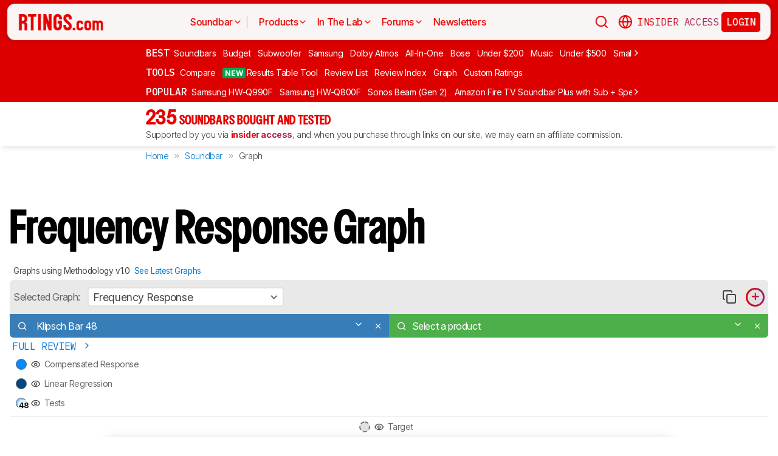

--- FILE ---
content_type: text/html; charset=utf-8
request_url: https://www.rtings.com/soundbar/1-0/graph/6898/frequency-response/klipsch-bar-48/921
body_size: 35949
content:
<!DOCTYPE HTML>
<html lang="en-US">
  <head>
    <meta http-equiv="Content-Type" content="text/html; charset=utf-8"/>
    <title>Soundbar v1.0 - Graph Tool - RTINGS.com</title>
    <meta name="viewport" content="width=device-width, initial-scale=1"/>
    <link rel="preconnect" href="https://fonts.gstatic.com" crossorigin>
    <link rel="preload" as="style" href="https://fonts.googleapis.com/css?family=Open+Sans:300,400,600,700,800&display=swap">
    <link rel="stylesheet" href="https://fonts.googleapis.com/css?family=Open+Sans:300,400,600,700,800&display=swap" media="print" onload="this.media='all'">
    <link rel="stylesheet" href="https://fonts.googleapis.com/css2?family=IBM+Plex+Mono:ital,wght@0,100;0,200;0,300;0,400;0,500;0,600;0,700;1,100;1,200;1,300;1,400;1,500;1,600;1,700&family=Inter:ital,opsz,wght@0,14..32,100..900;1,14..32,100..900&display=swap">
    <noscript>
      <link rel="stylesheet" href="https://fonts.googleapis.com/css?family=Open+Sans:300,400,600,700,800&display=swap">
    </noscript>
    <link rel="stylesheet" href="https://i.rtings.com/assets/vite/assets/common-Bt3FexvW.css" media="screen" />
    <link rel="stylesheet" href="https://i.rtings.com/assets/vite/assets/app-VqyZurZK.css" media="screen" />
    <meta name="csrf-param" content="authenticity_token" />
<meta name="csrf-token" content="5smydolwqSmn1eNvA5nbGEbvux1l/2GSWfk1/3pIDuIsz4pfwP5u4FvBJ0acGHQ1gwWYZ4ce/xcJdlSsX5DEpQ==" />
      <link rel="apple-touch-icon" sizes="57x57" href="https://i.rtings.com/assets/favicon/current/apple-icon-57x57-43c13a786f7341d3e5ae53df2f00f731de0b409c2bf9a1990b27bee5d5398ffd.png">
  <link rel="apple-touch-icon" sizes="60x60" href="https://i.rtings.com/assets/favicon/current/apple-icon-60x60-9d3db90b17217817629f1cce9ccdc789889003c6cf45faf5e5bafa3280917dfb.png">
  <link rel="apple-touch-icon" sizes="72x72" href="https://i.rtings.com/assets/favicon/current/apple-icon-72x72-7a13be278671e00c595f74e5a241ad69b3f5195d2c3cbdefef6395b589712ae6.png">
  <link rel="apple-touch-icon" sizes="76x76" href="https://i.rtings.com/assets/favicon/current/apple-icon-76x76-c7e0f496f313e77720e66626e8d5d035d5fed95893895af6315733dbe39f77f7.png">
  <link rel="apple-touch-icon" sizes="114x114" href="https://i.rtings.com/assets/favicon/current/apple-icon-114x114-5921f3ab37e1522b10fce58aff8fa4b0fbcdb031a1f6a13b87150a0267657ce7.png">
  <link rel="apple-touch-icon" sizes="120x120" href="https://i.rtings.com/assets/favicon/current/apple-icon-120x120-f1edd1c6cde0883218788ae4eeb3d70241e4099823fa620f8f358c7744b7f13a.png">
  <link rel="apple-touch-icon" sizes="144x144" href="https://i.rtings.com/assets/favicon/current/apple-icon-144x144-f71a70e6c021df60d4fe8d3a3cabf78d76bff99d0dfea8b32cf62331ce3aa6e0.png">
  <link rel="apple-touch-icon" sizes="152x152" href="https://i.rtings.com/assets/favicon/current/apple-icon-152x152-7adb9d5208bb87e07244a67e56962eed17952e80a38ffd37927444256634f524.png">
  <link rel="apple-touch-icon" sizes="180x180" href="https://i.rtings.com/assets/favicon/current/apple-icon-180x180-e6b2e1cc8a893ec4b2c197af0fc2a55aedd0ebf63acc9d07184cf114b535814e.png">
  <link rel="icon" type="image/png" sizes="192x192"  href="https://i.rtings.com/assets/favicon/current/android-icon-192x192-2c57e3c2e187fc221f412f51391e49f0b619c4f733a84ffc5ad4a4df85aa1238.png">
  <link rel="icon" type="image/png" sizes="32x32" href="https://i.rtings.com/assets/favicon/current/favicon-32x32-5a80ecb0b3d10a17fb280c3224b7e7a4a0f8d03b724901e162d9025c622e6e5f.png">
  <link rel="icon" type="image/png" sizes="96x96" href="https://i.rtings.com/assets/favicon/current/favicon-96x96-ee89d3e71b4ee064e1ee5bb13c6ea0f017eedc01a33bea8f97fdb468cdf6cfcb.png">
  <link rel="icon" type="image/png" sizes="16x16" href="https://i.rtings.com/assets/favicon/current/favicon-16x16-142bbe3886f094e5d63fbded01a123f6cf7001a99b366eb4f416501c8ea5062c.png">
  <meta name="msapplication-TileImage" content="https://i.rtings.com/assets/favicon/current/ms-icon-144x144-f71a70e6c021df60d4fe8d3a3cabf78d76bff99d0dfea8b32cf62331ce3aa6e0.png">
  <link rel="shortcut icon" href="https://i.rtings.com/assets/favicon/current/favicon-16x16-142bbe3886f094e5d63fbded01a123f6cf7001a99b366eb4f416501c8ea5062c.png">

    <meta property="fb:admins" content="531168133" />
    <meta property="fb:app_id" content="218671251598595" />
    
    

<script async data-domain="rtings.com" src="https://www.rtings.com/js/script.manual.js"></script>
<script>
  var TRACKING_PROPS = {"triggered_paywall":true,"silo_name":"Soundbars","page_type":"CustomPage","group_type":null,"user_type":"Visitor","experiment":null,"meets_consumer_engineer_quota":false,"became_consumer_engineer_session":false}
  var is_in_iframe = false
  try {
    is_in_iframe = window.self !== window.top
  } catch (e) {
    is_in_iframe = true
  }
  if (!is_in_iframe) {
    window.plausible = window.plausible || function() { (window.plausible.q = window.plausible.q || []).push(arguments) }
    let props = {
      'siloName': 'Soundbars',
      'pageType': 'CustomPage',
      'groupType': '',
      'indexStatus': 'None',
      'userType': 'Visitor',
      'triggeredPaywall': true,
      'userIsInsider': false,
      'meetsConsumerEngineerQuota': false,
      'becameConsumerEngineerSession': false,
    }
    props.aggKey = `${props.siloName}/${props.pageType}/${props.indexStatus}/${props.userType}`
    plausible('pageview', {props: props})
  }
</script>

      <meta name="robots" content="noindex, follow"/>
    <meta property="og:title" content="Soundbar v1.0 - Graph Tool" />
    <meta property="og:site_name" content="RTINGS.com" />
    <meta property="og:type" content="website" />
    <link rel="search" type="application/opensearchdescription+xml" title="Search RTINGS.com" href="/opensearch.xml">
    <link rel="alternate" type="application/rss+xml" title="RTINGS.com Latest Reviews" href="/latest-rss.xml" >
    <meta property="og:image" content="https://i.rtings.com/images/default-thumbnail.jpg?format=auto" />
      <script>
        window.googlefc = window.googlefc || {};
        window.googlefc.controlledMessagingFunction = function(details) {
          const {url} = details;
          // If the request is for your video CDN, skip CMP warning
          return url.includes('i.rtings.com');
        };
      </script>

      <script async src="https://fundingchoicesmessages.google.com/i/pub-3154552656014103?ers=1"></script><script>(function() {function signalGooglefcPresent() {if (!window.frames['googlefcPresent']) {if (document.body) {const iframe = document.createElement('iframe'); iframe.style = 'width: 0; height: 0; border: none; z-index: -1000; left: -1000px; top: -1000px;'; iframe.style.display = 'none'; iframe.name = 'googlefcPresent'; document.body.appendChild(iframe);} else {setTimeout(signalGooglefcPresent, 0);}}}signalGooglefcPresent();})();</script>
      <script src="https://tagan.adlightning.com/antengo-rtings/op.js" defer></script>
    <script type="application/ld+json">
    {
      "@context": "https://schema.org",
      "@type": "WebSite",
      "url": "https://www.rtings.com/",
      "name": "RTINGS.com",
      "description": "RTINGS.com helps you find the best product for your needs. We purchase our own products and put them under the same test bench so you can easily compare the results. No cherry-picked units sent by brands. No ads. Only real tests.",
      "potentialAction": {
        "@type": "SearchAction",
        "target": "https://rtings.com/search?q={query}",
        "query-input": "required name=query"
      },
      "hasPart": {
        "@type": "WebPageElement",
        "isAccessibleForFree": "False",
        "cssSelector" : ".ld-paywall"
      }
    }
    </script>
    <script type="application/ld+json">
    {
      "@context":"https://schema.org",
      "@type":"Organization",
      "url":"https://www.rtings.com/",
      "name": "RTINGS.com",
      "description": "RTINGS.com helps you find the best product for your needs. We purchase our own products and put them under the same test bench so you can easily compare the results. No cherry-picked units sent by brands. No ads. Only real tests.",
      "email": "feedback@rtings.com",
      "logo": "https://i.rtings.com/images/header-logo.png",
      "founder": {
        "@type": "Person",
        "name": "Cedric Demers",
        "gender": "Male",
        "jobTitle": "President",
        "image": "https://i.rtings.com/images/users/cedric-demers.jpg",
        "sameAs": [
          "https://www.linkedin.com/in/cedric-demers-51aa953/"
        ]
      },
      "foundingDate": "2011-11-23",
      "sameAs": [
        "https://www.youtube.com/user/RtingsTV",
        "https://www.youtube.com/@RTINGScomRD",
        "https://www.youtube.com/@RTINGScomAudio",
        "https://www.facebook.com/rtingsdotcom",
        "https://twitter.com/rtingsdotcom",
        "https://www.instagram.com/rtingsdotcom/",
        "https://en.wikipedia.org/wiki/RTINGS.com"
      ]
    }
    </script>
    <script>
  // RTINGS_CONFIG and PAGE act as interfaces between rails and javascript.
  // RTINGS_CONFIG is used for global configuration (global application state)
  // and has a consisten structure accross all pages.
  // PAGE is unique for every page, it is used for state/configuration local to the page.
  var GLOBALS = {"session":{"current_user":null,"current_country":{"id":"2","name":"us","fullname":"United States","stores":[{"id":"2","urlname":"Amazon.com","type":"AmazonStore"},{"id":"1","urlname":"BestBuy.com","type":"BestBuyStore"},{"id":"5","urlname":"B\u0026H","type":"BhphotovideoStore"},{"id":"15","urlname":"Walmart.com","type":"WalmartStore"},{"id":"16","urlname":"Target.com","type":"TargetStore"},{"id":"12","urlname":"Prioritize Brand Store","type":"BrandStore"}]},"current_store":null,"is_quebec":false,"access_state":{"access_limit":null,"previewed_products":[],"paywall_test_access_limit":null,"paywall_test_previewed_products":[],"access_level":1,"preview_level":2},"experiment_variant":{"google_index":null,"id":null}},"static":{"active_brand_ids":["1","2","3","4","6","7","8","9","10","11","12","13","14","16","17","21","22","23","26","27","28","29","31","32","33","35","38","39","40","41","42","43","44","47","49","50","51","52","54","55","56","57","59","60","62","63","64","66","68","69","70","71","72","73","75","76","79","80","82","83","85","86","87","90","91","92","94","95","96","97","98","99","100","101","102","103","106","108","109","112","113","115","116","117","122","123","128","129","130","131","132","134","135","136","137","139","140","141","142","143","144","145","146","147","148","149","150","151","152","154","155","156","157","158","159","160","161","164","165","166","167","169","170","171","172","173","174","175","176","177","178","179","183","186","187","188","190","192","193","194","195","196","197","198","199","200","201","202","204","205","206","207","209","211","212","215","216","217","218","219","220","221","222","223","224","225","226","227","228","229","230","231","232","233","234","235","237","238","239","240","241","242","244","245","246","248","252","254","256","257","259","260","261","262","263","264","265","266","267","268","270","271","273","275","276","277","278","279","280","282","284","285","286","287","288","289","290","292","294","295","296","297","298","300","301","302","304","306","308","309","310","311","315","318","319","321","323","325","328","329","331","332","333","334","336","337","338","339","341","342","343","345","346","347","348","349","352","354","355","356","359","360","362","364","365","366","367","368","369","370","372","373","374","375","376","379","380","381","382","383","384","387","389","391","392","394","395","396","400","401","402","404","405","406","407","408","409","410","413","417","418","422","426","427","428","430","432","433","434","438","439","440","441","443","444","445","446","447","448","449","450","451","452","453","454","455","456","457","458","460","461","462","463","464","465","466","467","468","469","470","471","472","473","474","475","476","478","479","480","482","483","484","485","486","487","488","489","490","491","492","493","494","495","498","499","501","502","504","505","506","507","508","509","511","512","513","514","515","516","517","518","519","520","521","522","523","524","525","528","531","532","533","534","535","538","539","540","541","542","543","544","553","554","555","556","558","559","560","561","562","563","564","565","566","567","568","574","593","594","601","616","627","650","652","655"],"active_global_brand_ids":["451","452","453","454","455","456","457","460","461","470","495","538","539","540","541","542","543","544","553","554","555","556","558","559","560","561","562","563","564","565","566","567","568"],"countries":[{"id":"12","name":"au","fullname":"Australia","stores":[{"id":"17","urlname":"Amazon.com.au","type":"AmazonGlobalStore"},{"id":"12","urlname":"Prioritize Brand Store","type":"BrandStore"}]},{"id":"11","name":"be","fullname":"Belgium","stores":[{"id":"17","urlname":"Amazon.com.be","type":"AmazonGlobalStore"},{"id":"12","urlname":"Prioritize Brand Store","type":"BrandStore"}]},{"id":"9","name":"br","fullname":"Brazil","stores":[{"id":"17","urlname":"Amazon.com.br","type":"AmazonGlobalStore"},{"id":"12","urlname":"Prioritize Brand Store","type":"BrandStore"}]},{"id":"1","name":"ca","fullname":"Canada","stores":[{"id":"3","urlname":"Amazon.ca","type":"AmazonStore"},{"id":"9","urlname":"BestBuy.ca","type":"BestBuyCanadaStore"},{"id":"5","urlname":"B\u0026H","type":"BhphotovideoStore"},{"id":"12","urlname":"Prioritize Brand Store","type":"BrandStore"}]},{"id":"6","name":"fr","fullname":"France","stores":[{"id":"10","urlname":"Amazon.fr","type":"AmazonStore"},{"id":"12","urlname":"Prioritize Brand Store","type":"BrandStore"}]},{"id":"5","name":"de","fullname":"Germany","stores":[{"id":"8","urlname":"Amazon.de","type":"AmazonStore"},{"id":"12","urlname":"Prioritize Brand Store","type":"BrandStore"}]},{"id":"8","name":"zz","fullname":"Global","stores":[{"id":"2","urlname":"Amazon","type":"AmazonStore"},{"id":"12","urlname":"Prioritize Brand Store","type":"BrandStore"}]},{"id":"10","name":"in","fullname":"India","stores":[{"id":"17","urlname":"Amazon.in","type":"AmazonGlobalStore"},{"id":"12","urlname":"Prioritize Brand Store","type":"BrandStore"}]},{"id":"20","name":"ie","fullname":"Ireland","stores":[{"id":"17","urlname":"Amazon.ie","type":"AmazonGlobalStore"},{"id":"12","urlname":"Prioritize Brand Store","type":"BrandStore"}]},{"id":"4","name":"it","fullname":"Italy","stores":[{"id":"7","urlname":"Amazon.it","type":"AmazonStore"},{"id":"12","urlname":"Prioritize Brand Store","type":"BrandStore"}]},{"id":"14","name":"jp","fullname":"Japan","stores":[{"id":"17","urlname":"Amazon.co.jp","type":"AmazonGlobalStore"},{"id":"12","urlname":"Prioritize Brand Store","type":"BrandStore"}]},{"id":"13","name":"nl","fullname":"Netherlands","stores":[{"id":"17","urlname":"Amazon.nl","type":"AmazonGlobalStore"},{"id":"12","urlname":"Prioritize Brand Store","type":"BrandStore"}]},{"id":"16","name":"pl","fullname":"Poland","stores":[{"id":"17","urlname":"Amazon.pl","type":"AmazonGlobalStore"},{"id":"12","urlname":"Prioritize Brand Store","type":"BrandStore"}]},{"id":"19","name":"sa","fullname":"Saudi Arabia","stores":[{"id":"17","urlname":"Amazon.sa","type":"AmazonGlobalStore"},{"id":"12","urlname":"Prioritize Brand Store","type":"BrandStore"}]},{"id":"15","name":"sg","fullname":"Singapore","stores":[{"id":"17","urlname":"Amazon.sg","type":"AmazonGlobalStore"},{"id":"12","urlname":"Prioritize Brand Store","type":"BrandStore"}]},{"id":"7","name":"es","fullname":"Spain","stores":[{"id":"11","urlname":"Amazon.es","type":"AmazonStore"},{"id":"12","urlname":"Prioritize Brand Store","type":"BrandStore"}]},{"id":"17","name":"se","fullname":"Sweden","stores":[{"id":"17","urlname":"Amazon.se","type":"AmazonGlobalStore"},{"id":"12","urlname":"Prioritize Brand Store","type":"BrandStore"}]},{"id":"18","name":"ae","fullname":"United Arab Emirates","stores":[{"id":"17","urlname":"Amazon.ae","type":"AmazonGlobalStore"},{"id":"12","urlname":"Prioritize Brand Store","type":"BrandStore"}]},{"id":"3","name":"uk","fullname":"United Kingdom","stores":[{"id":"4","urlname":"Amazon.co.uk","type":"AmazonStore"},{"id":"12","urlname":"Prioritize Brand Store","type":"BrandStore"}]},{"id":"2","name":"us","fullname":"United States","stores":[{"id":"2","urlname":"Amazon.com","type":"AmazonStore"},{"id":"1","urlname":"BestBuy.com","type":"BestBuyStore"},{"id":"5","urlname":"B\u0026H","type":"BhphotovideoStore"},{"id":"15","urlname":"Walmart.com","type":"WalmartStore"},{"id":"16","urlname":"Target.com","type":"TargetStore"},{"id":"12","urlname":"Prioritize Brand Store","type":"BrandStore"}]}],"discussion_kinds":[{"key":"discussion","label":"Discussion"},{"key":"recommendation","label":"Recommendation"},{"key":"silo","label":"Product Category"},{"key":"product","label":"Product"},{"key":"article","label":"Article"},{"key":"sbs","label":"Comparison"},{"key":"deal","label":"Deal"}],"silo_categories":[{"id":1,"category":"computer","name":"Computers","singular_name":"Computer","url_part":"computer","created_at":"2024-09-05T16:53:30.212-04:00","updated_at":"2024-09-05T16:53:30.212-04:00","display_name":"Computers","silo_list_sentence":"Monitors, Mice, Keyboards, Printers, Routers, VPNs, Keyboard Switches, and Laptops","silo_list_urls":["monitor","mouse","keyboard","printer","router","vpn","keyboard-switch","laptop"],"silos_url_part":"monitor~mouse~keyboard~printer~router~vpn~keyboard-switch~laptop","is_upcoming":false},{"id":2,"category":"home_entertainment","name":"Home Entertainment","singular_name":"Home Entertainment","url_part":"home-entertainment","created_at":"2024-09-05T16:53:30.479-04:00","updated_at":"2024-09-05T16:53:30.479-04:00","display_name":"Home Entertainment","silo_list_sentence":"TVs, Soundbars, and Projectors","silo_list_urls":["tv","soundbar","projector"],"silos_url_part":"tv~soundbar~projector","is_upcoming":false},{"id":3,"category":"audio","name":"Audio","singular_name":"Audio","url_part":"audio","created_at":"2024-09-05T16:53:30.533-04:00","updated_at":"2024-09-05T16:53:30.533-04:00","display_name":"Audio","silo_list_sentence":"Headphones and Speakers","silo_list_urls":["headphones","speaker"],"silos_url_part":"headphones~speaker","is_upcoming":false},{"id":4,"category":"home","name":"Home","singular_name":"Home","url_part":"home","created_at":"2024-09-05T16:53:30.579-04:00","updated_at":"2024-09-05T16:53:30.579-04:00","display_name":"Home","silo_list_sentence":"Vacuums, Robot Vacuums, Dehumidifiers, Air Conditioners, Mattresses, Humidifiers, and Air Purifiers","silo_list_urls":["vacuum","robot-vacuum","dehumidifier","air-conditioner","mattress","humidifier","air-purifier"],"silos_url_part":"vacuum~robot-vacuum~dehumidifier~air-conditioner~mattress~humidifier~air-purifier","is_upcoming":false},{"id":5,"category":"photo_video","name":"Photo \u0026 Video","singular_name":"Photo \u0026 Video","url_part":"photo-video","created_at":"2024-09-05T16:53:30.645-04:00","updated_at":"2024-09-05T16:53:30.645-04:00","display_name":"Photo \u0026 Video","silo_list_sentence":"Cameras","silo_list_urls":["camera"],"silos_url_part":"camera","is_upcoming":false},{"id":6,"category":"kitchen","name":"Kitchen","singular_name":"Kitchen","url_part":"kitchen","created_at":"2024-09-05T16:53:30.696-04:00","updated_at":"2024-09-05T16:53:30.696-04:00","display_name":"Kitchen","silo_list_sentence":"Toasters, Air Fryers, Blenders, Microwaves, Refrigerators, and Toaster Ovens","silo_list_urls":["toaster","air-fryer","blender","microwave","refrigerator","toaster-oven"],"silos_url_part":"toaster~air-fryer~blender~microwave~refrigerator~toaster-oven","is_upcoming":false},{"id":8,"category":"shoes","name":"Shoes","singular_name":"Shoe","url_part":"shoes","created_at":"2024-10-07T14:56:42.034-04:00","updated_at":"2024-10-07T14:56:42.034-04:00","display_name":"Shoes","silo_list_sentence":"Running Shoes","silo_list_urls":["running-shoes"],"silos_url_part":"running-shoes","is_upcoming":false}],"upcoming_silo_categories":[],"mailinglists":[{"name":"The Essential","mailchimp_id":"adc07ee747","last_published_newsletter_url":null,"id":"13","description":"Updates featuring the latest company news, reviews, and deals."},{"name":"RTINGS Deals","mailchimp_id":"bdc8b30639","last_published_newsletter_url":null,"id":"14","description":"Handpicked deals on top-rated products."},{"name":"R\u0026D Newsletter","mailchimp_id":"27de2b2ebd","last_published_newsletter_url":"https://us16.campaign-archive.com/?u=4a6a0a7b94aee3af822d1dd10\u0026id=51ed09224e","id":"15","description":"Dive into our testing processes and findings."},{"name":"Computer","mailchimp_id":"16253c35e8","last_published_newsletter_url":"https://mailchi.mp/rtings.com/new-popular-this-week-6509602-46qvycs76e-6509743","id":"16","description":"Monitors, Mice, Keyboards, Printers, Routers, VPNs, Keyboard Switches, and Laptops."},{"name":"Home Entertainment","mailchimp_id":"3a4f7d0c14","last_published_newsletter_url":"https://mailchi.mp/rtings.com/new-popular-this-week-6509530-8tsjqqzztu-v1eqw3kdak-hix36r28eo-6509754","id":"17","description":"TVs, Soundbars, and Projectors."},{"name":"Audio","mailchimp_id":"e1031511c4","last_published_newsletter_url":"https://mailchi.mp/rtings.com/new-popular-this-week-6509602-46qvycs76e-6509688","id":"18","description":"Headphones and Speakers."},{"name":"Home","mailchimp_id":"cbbbd40e27","last_published_newsletter_url":"https://mailchi.mp/rtings.com/new-popular-this-week-6509591-xn846flhod","id":"19","description":"Vacuums, Robot Vacuums, Dehumidifiers, Air Conditioners, Mattresses, Humidifiers, and Air Purifiers."},{"name":"Photo \u0026 Video","mailchimp_id":"d6a055d9ad","last_published_newsletter_url":null,"id":"20","description":"Cameras."},{"name":"Kitchen","mailchimp_id":"68ed932962","last_published_newsletter_url":"https://us16.campaign-archive.com/?u=4a6a0a7b94aee3af822d1dd10\u0026id=3f6bc9af95","id":"21","description":"Toasters, Air Fryers, Blenders, Microwaves, Refrigerators, and Toaster Ovens."},{"name":"Shoe","mailchimp_id":"e43bedbd9c","last_published_newsletter_url":null,"id":"22","description":"Running Shoes."}],"deal_event_name":"","upcoming_silos":[],"silo":{"name":"Soundbars","singular_name":"Soundbar","long_name":"Soundbars","name_in_sentence":"soundbars","url_part":"soundbar","has_paywall":true,"first_published_at":"2019-09-30T09:00:00.000-04:00","background_image":"https://i.rtings.com/assets/products/nogP9Lbf/samsung-hw-q990b/in-test-medium.jpg","background_image_on_landing":false,"background_image_order":5,"id":"6","paywall_test":true,"test_bench":{"name":"1.3","is_recent":true,"url_part":"1-3","id":"133"},"test_benches":[{"major":false,"is_recent":true,"id":"133"},{"major":false,"is_recent":false,"id":"125"},{"major":false,"is_recent":false,"id":"122"},{"major":false,"is_recent":false,"id":"86"},{"major":false,"is_recent":false,"id":"11"}],"latest_test_bench_id":"133","reviews_count":235,"silo_group":"home-entertainment"},"company_silo":{"name":"Company","singular_name":"Company","long_name":"Company","name_in_sentence":"company","url_part":"company","has_paywall":false,"first_published_at":null,"background_image":"https://i.rtings.com/assets/pages/mbBA9aUB/office-new-bg-medium.jpg","background_image_on_landing":true,"background_image_order":0,"test_bench":null,"id":"2"},"silos":[{"name":"TVs","singular_name":"TV","long_name":"Televisions","name_in_sentence":"TVs","url_part":"tv","has_paywall":false,"first_published_at":"2011-11-22T19:00:00.000-05:00","background_image":"https://i.rtings.com/assets/products/SyD1JmRZ/lg-g5-oled/in-test-medium.jpg","background_image_on_landing":true,"background_image_order":5,"tool_pages":[{"title":"TV Review List","url":"/tv/reviews","img":"https://i.rtings.com/images/tools-reviews-list-3.png?format=auto","subtitle":"Full dynamic list of all TV reviews","short_title":"Review List","in_navbar_order":5,"in_tools_page":true,"in_navbar":true},{"title":"Review Index","url":"/tv/index","img":"https://i.rtings.com/images/tools-reviews-index.png?format=auto","subtitle":"Alphabetical index of all TV reviews","short_title":"Review Index","in_navbar_order":6,"in_tools_page":true,"in_navbar":true},{"title":"Compare TVs","url":"/tv/tools/compare","img":"https://i.rtings.com/images/tools-compare-2.jpg?format=auto","subtitle":"Having trouble deciding between two TVs? This tool will clearly show you the differences","short_title":"Compare","in_navbar_order":1,"in_tools_page":true,"in_navbar":true},{"title":"What TV Size Should I Buy?","url":"/tv/reviews/by-size/size-to-distance-relationship","img":"https://i.rtings.com/images/tools-tv-size-chart-2.jpg?format=auto","subtitle":"Not sure how big of a TV you should buy? This helpful tool will make it clear to you","short_title":"Size to Distance","in_navbar_order":2,"in_tools_page":true,"in_navbar":true},{"title":"Results Table Tool","url":"/tv/tools/table","img":"https://i.rtings.com/images/tools-table-2.jpg?format=auto","subtitle":"Use our results table to filter, sort, and compare TVs across the metrics that matter most to you","short_title":"Results Table Tool","in_navbar_order":4,"in_tools_page":true,"in_navbar":true},{"title":"Graph Tool","url":"/tv/graph","img":"https://i.rtings.com/images/tools-graph.jpg?format=auto","subtitle":"Compare graphs from our TV test results in order to make a clearer and more informed decision","short_title":"Graph","in_navbar_order":7,"in_tools_page":true,"in_navbar":true},{"title":"Recommendation Tool","url":"/tv/tools/recommendation","img":"https://i.rtings.com/images/tools-tv-recommendation-2.jpg?format=auto","subtitle":"Use our detailed data to filter, sort and find the perfect TV for your needs","short_title":"Recommendation","in_navbar_order":8,"in_tools_page":true,"in_navbar":true},{"title":"Custom TV Ratings","url":"/user/ratings","img":"https://i.rtings.com/images/tools-custom-rating.jpg?format=auto","subtitle":"Create or edit custom TV ratings, your custom ratings will be present on the table tool and other pages","short_title":"Custom Ratings","in_navbar_order":9,"in_tools_page":true,"in_navbar":true}],"reviews_in_progress_count":1,"review_count":516,"vote_days_left":22,"id":"1","test_bench":{"name":"2.1","description":"Motion cadence","silo_id":1,"created_at":"2025-09-09T15:13:20.000-04:00","updated_at":"2026-01-16T12:33:22.000-05:00","has_review_image":true,"preferred_score_set_id":35594,"replaces_id":197,"test_bench_page_id":15085,"tester_review_days":8.0,"writer_review_days":1.5,"tester_retest_days":0.4,"photographer_review_days":0.25,"retest_batch_size":23,"retest_message":"We added text to the new \u003ca href=\"#test_36111\"\u003eMicro-Judder\u003c/a\u003e section and refreshed the text in the updated \u003ca href=\"#test_207\"\u003eJudder\u003c/a\u003e and \u003ca href=\"#test_1924\"\u003eResponse Time Stutter\u003c/a\u003e sections after converting the review to \u003ca href=\"/tv/tests/changelogs/2-1\"\u003eTV 2.1\u003c/a\u003e.","use_manual_inline":false,"major":false,"id":"210"},"silo_group":"home-entertainment"},{"name":"Headphones","singular_name":"Headphones","long_name":"Headphones","name_in_sentence":"headphones","url_part":"headphones","has_paywall":true,"first_published_at":"2016-02-26T00:00:00.000-05:00","background_image":"https://i.rtings.com/assets/products/CSvxRX7C/sony-wh-1000xm6/in-test-medium.jpg","background_image_on_landing":true,"background_image_order":1,"tool_pages":[{"title":"Headphones Review List","url":"/headphones/reviews","img":"https://i.rtings.com/images/tools-reviews-list-3.png?format=auto","subtitle":"Full dynamic list of all headphones reviews","short_title":"Review List","in_navbar_order":5,"in_tools_page":true,"in_navbar":true},{"title":"Review Index","url":"/headphones/index","img":"https://i.rtings.com/images/tools-reviews-index.png?format=auto","subtitle":"Alphabetical index of all headphones reviews","short_title":"Review Index","in_navbar_order":6,"in_tools_page":true,"in_navbar":true},{"title":"Compare Headphones","url":"/headphones/tools/compare","img":"https://i.rtings.com/images/tools-compare-2.jpg?format=auto","subtitle":"Having trouble deciding between two headphones? This tool will clearly show you the differences","short_title":"Compare","in_navbar_order":1,"in_tools_page":true,"in_navbar":true},{"title":"Results Table Tool","url":"/headphones/tools/table","img":"https://i.rtings.com/images/tools-table-2.jpg?format=auto","subtitle":"Use our results table to filter, sort, and compare headphones across the metrics that matter most to you","short_title":"Results Table Tool","in_navbar_order":4,"in_tools_page":true,"in_navbar":true},{"title":"Graph Tool","url":"/headphones/graph","img":"https://i.rtings.com/images/tools-graph.jpg?format=auto","subtitle":"Compare graphs from our headphones test results in order to make a clearer and more informed decision","short_title":"Graph","in_navbar_order":7,"in_tools_page":true,"in_navbar":true},{"title":"Custom headphones Ratings","url":"/user/ratings","img":"https://i.rtings.com/images/tools-custom-rating.jpg?format=auto","subtitle":"Create or edit custom headphones ratings, your custom ratings will be present on the table tool and other pages","short_title":"Custom Ratings","in_navbar_order":9,"in_tools_page":true,"in_navbar":true}],"reviews_in_progress_count":8,"review_count":858,"vote_days_left":45,"id":"3","test_bench":{"name":"2.0","description":"Improvement to sound tests","silo_id":3,"created_at":"2024-11-11T14:11:19.000-05:00","updated_at":"2026-01-09T14:37:49.000-05:00","has_review_image":true,"preferred_score_set_id":32781,"replaces_id":165,"test_bench_page_id":13117,"tester_review_days":3.5,"writer_review_days":1.0,"tester_retest_days":0.25,"photographer_review_days":0.25,"retest_batch_size":14,"retest_message":"We've converted this review to Test Bench 2.0, which updates our \u003ca href=\"#test_321\"\u003esound tests\u003c/a\u003e and adds performance usages. You can read more about this in our \u003ca href=\"/headphones/tests/changelogs/2-0\"\u003echangelog\u003c/a\u003e.","use_manual_inline":true,"major":false,"id":"183"},"silo_group":"audio"},{"name":"Monitors","singular_name":"Monitor","long_name":"Monitors","name_in_sentence":"monitors","url_part":"monitor","has_paywall":false,"first_published_at":"2017-10-12T11:21:00.000-04:00","background_image":"https://i.rtings.com/assets/products/D02yTNG2/samsung-odyssey-neo-g7-s32bg75/in-test-medium.jpg","background_image_on_landing":false,"background_image_order":5,"tool_pages":[{"title":"Monitor Review List","url":"/monitor/reviews","img":"https://i.rtings.com/images/tools-reviews-list-3.png?format=auto","subtitle":"Full dynamic list of all monitor reviews","short_title":"Review List","in_navbar_order":5,"in_tools_page":true,"in_navbar":true},{"title":"Review Index","url":"/monitor/index","img":"https://i.rtings.com/images/tools-reviews-index.png?format=auto","subtitle":"Alphabetical index of all monitor reviews","short_title":"Review Index","in_navbar_order":6,"in_tools_page":true,"in_navbar":true},{"title":"Compare Monitors","url":"/monitor/tools/compare","img":"https://i.rtings.com/images/tools-compare-2.jpg?format=auto","subtitle":"Having trouble deciding between two monitors? This tool will clearly show you the differences","short_title":"Compare","in_navbar_order":1,"in_tools_page":true,"in_navbar":true},{"title":"Results Table Tool","url":"/monitor/tools/table","img":"https://i.rtings.com/images/tools-table-2.jpg?format=auto","subtitle":"Use our results table to filter, sort, and compare monitors across the metrics that matter most to you","short_title":"Results Table Tool","in_navbar_order":4,"in_tools_page":true,"in_navbar":true},{"title":"Graph Tool","url":"/monitor/graph","img":"https://i.rtings.com/images/tools-graph.jpg?format=auto","subtitle":"Compare graphs from our monitor test results in order to make a clearer and more informed decision","short_title":"Graph","in_navbar_order":7,"in_tools_page":true,"in_navbar":true},{"title":"Custom monitor Ratings","url":"/user/ratings","img":"https://i.rtings.com/images/tools-custom-rating.jpg?format=auto","subtitle":"Create or edit custom monitor ratings, your custom ratings will be present on the table tool and other pages","short_title":"Custom Ratings","in_navbar_order":9,"in_tools_page":true,"in_navbar":true}],"reviews_in_progress_count":4,"review_count":378,"vote_days_left":37,"id":"5","test_bench":{"name":"2.1.1","description":"Removal of Vertical Viewing Angle","silo_id":5,"created_at":"2025-11-05T08:33:20.000-05:00","updated_at":"2026-01-23T14:20:28.000-05:00","has_review_image":true,"preferred_score_set_id":36657,"replaces_id":190,"test_bench_page_id":15470,"tester_review_days":5.0,"writer_review_days":1.0,"tester_retest_days":0.01,"photographer_review_days":0.25,"retest_batch_size":9,"retest_message":"We've converted this review to \u003ca href=\"/monitor/tests/changelogs/2-1-1\"\u003eTest Bench 2.1.1\u003c/a\u003e. We removed the Vertical Viewing Angle test.","use_manual_inline":false,"major":false,"id":"221"},"silo_group":"computer"},{"name":"Soundbars","singular_name":"Soundbar","long_name":"Soundbars","name_in_sentence":"soundbars","url_part":"soundbar","has_paywall":true,"first_published_at":"2019-09-30T09:00:00.000-04:00","background_image":"https://i.rtings.com/assets/products/nogP9Lbf/samsung-hw-q990b/in-test-medium.jpg","background_image_on_landing":false,"background_image_order":5,"tool_pages":[{"title":"Soundbar Review List","url":"/soundbar/reviews","img":"https://i.rtings.com/images/tools-reviews-list-3.png?format=auto","subtitle":"Full dynamic list of all soundbar reviews","short_title":"Review List","in_navbar_order":5,"in_tools_page":true,"in_navbar":true},{"title":"Review Index","url":"/soundbar/index","img":"https://i.rtings.com/images/tools-reviews-index.png?format=auto","subtitle":"Alphabetical index of all soundbar reviews","short_title":"Review Index","in_navbar_order":6,"in_tools_page":true,"in_navbar":true},{"title":"Compare Soundbars","url":"/soundbar/tools/compare","img":"https://i.rtings.com/images/tools-compare-2.jpg?format=auto","subtitle":"Having trouble deciding between two soundbars? This tool will clearly show you the differences","short_title":"Compare","in_navbar_order":1,"in_tools_page":true,"in_navbar":true},{"title":"Results Table Tool","url":"/soundbar/tools/table","img":"https://i.rtings.com/images/tools-table-2.jpg?format=auto","subtitle":"Use our results table to filter, sort, and compare soundbars across the metrics that matter most to you","short_title":"Results Table Tool","in_navbar_order":4,"in_tools_page":true,"in_navbar":true},{"title":"Graph Tool","url":"/soundbar/graph","img":"https://i.rtings.com/images/tools-graph.jpg?format=auto","subtitle":"Compare graphs from our soundbar test results in order to make a clearer and more informed decision","short_title":"Graph","in_navbar_order":7,"in_tools_page":true,"in_navbar":true},{"title":"Custom soundbar Ratings","url":"/user/ratings","img":"https://i.rtings.com/images/tools-custom-rating.jpg?format=auto","subtitle":"Create or edit custom soundbar ratings, your custom ratings will be present on the table tool and other pages","short_title":"Custom Ratings","in_navbar_order":9,"in_tools_page":true,"in_navbar":true}],"reviews_in_progress_count":4,"review_count":235,"vote_days_left":22,"id":"6","test_bench":{"name":"1.3","description":"Stereo and latency improvements","silo_id":6,"created_at":"2023-05-08T14:38:03.000-04:00","updated_at":"2026-01-20T16:36:45.000-05:00","has_review_image":true,"preferred_score_set_id":24390,"replaces_id":125,"test_bench_page_id":9868,"tester_review_days":3.0,"writer_review_days":1.0,"tester_retest_days":0.66,"photographer_review_days":0.25,"retest_batch_size":1,"retest_message":"We've converted this review to Test Bench Update 1.3. If applicable, we've retested stereo sound based on the manufacturer's recommendations. Additionally, we've expanded our audio latency tests to the following boxes: \u003ca href= \"#test_22193\"\u003eAudio Latency: ARC\u003c/a\u003e, \u003ca href= \"#test_7090\"\u003eAudio Latency: HDMI In\u003c/a\u003e, and \u003ca href= \"#test_22194\"\u003eAudio Latency: Optical\u003c/a\u003e. You can see the full changelog \u003ca href=\"/soundbar/tests/changelogs/1-3\"\u003ehere\u003c/a\u003e.","use_manual_inline":false,"major":false,"id":"133"},"silo_group":"home-entertainment"},{"name":"Mice","singular_name":"Mouse","long_name":"Mice","name_in_sentence":"mice","url_part":"mouse","has_paywall":true,"first_published_at":"2019-12-11T08:55:12.000-05:00","background_image":"https://i.rtings.com/assets/products/fgMRIl7W/razer-viper-v2-pro/in-test-medium.jpg","background_image_on_landing":true,"background_image_order":5,"tool_pages":[{"title":"Mouse Review List","url":"/mouse/reviews","img":"https://i.rtings.com/images/tools-reviews-list-3.png?format=auto","subtitle":"Full dynamic list of all mouse reviews","short_title":"Review List","in_navbar_order":5,"in_tools_page":true,"in_navbar":true},{"title":"Review Index","url":"/mouse/index","img":"https://i.rtings.com/images/tools-reviews-index.png?format=auto","subtitle":"Alphabetical index of all mouse reviews","short_title":"Review Index","in_navbar_order":6,"in_tools_page":true,"in_navbar":true},{"title":"Compare Mice","url":"/mouse/tools/compare","img":"https://i.rtings.com/images/tools-compare-2.jpg?format=auto","subtitle":"Having trouble deciding between two mice? This tool will clearly show you the differences","short_title":"Compare","in_navbar_order":1,"in_tools_page":true,"in_navbar":true},{"title":"Results Table Tool","url":"/mouse/tools/table","img":"https://i.rtings.com/images/tools-table-2.jpg?format=auto","subtitle":"Use our results table to filter, sort, and compare mice across the metrics that matter most to you","short_title":"Results Table Tool","in_navbar_order":4,"in_tools_page":true,"in_navbar":true},{"title":"3D shape compare tool","url":"/mouse/tools/3d-model-shape-compare","img":"https://i.rtings.com/images/tools-compare-3d.jpg?format=auto","subtitle":"Compare the shape of mice","short_title":"3D Compare","in_navbar_order":3,"in_tools_page":true,"in_navbar":true},{"title":"Graph Tool","url":"/mouse/graph","img":"https://i.rtings.com/images/tools-graph.jpg?format=auto","subtitle":"Compare graphs from our mouse test results in order to make a clearer and more informed decision","short_title":"Graph","in_navbar_order":7,"in_tools_page":true,"in_navbar":true},{"title":"Custom mouse Ratings","url":"/user/ratings","img":"https://i.rtings.com/images/tools-custom-rating.jpg?format=auto","subtitle":"Create or edit custom mouse ratings, your custom ratings will be present on the table tool and other pages","short_title":"Custom Ratings","in_navbar_order":9,"in_tools_page":true,"in_navbar":true}],"reviews_in_progress_count":7,"review_count":383,"vote_days_left":37,"id":"18","test_bench":{"name":"1.5.1","description":"Streamlining Review Presentation","silo_id":18,"created_at":"2025-06-17T17:21:52.000-04:00","updated_at":"2025-12-15T09:46:35.000-05:00","has_review_image":true,"preferred_score_set_id":34191,"replaces_id":146,"test_bench_page_id":14432,"tester_review_days":2.0,"writer_review_days":1.0,"tester_retest_days":0.0068,"photographer_review_days":0.25,"retest_batch_size":5,"retest_message":"We've converted this review to Test Bench 1.5.1. This update removes less relevant or redundant elements, including several videos. We've also adjusted our \u003ca href=\"#test_14451\"\u003eSensor Latency\u003c/a\u003e testing, resulting in minor score changes. See our full \u003ca href=\"/mouse/tests/changelogs/1-5-1\"\u003e1.5.1 changelog\u003c/a\u003e for details.","use_manual_inline":false,"major":false,"id":"199"},"silo_group":"computer"},{"name":"Keyboards","singular_name":"Keyboard","long_name":"Keyboards","name_in_sentence":"keyboards","url_part":"keyboard","has_paywall":true,"first_published_at":"2020-01-20T09:13:25.000-05:00","background_image":"https://i.rtings.com/assets/products/CZl2WyZy/razer-huntsman-v3-pro-mini-tkl/in-test-large.jpg","background_image_on_landing":true,"background_image_order":3,"tool_pages":[{"title":"Keyboard Review List","url":"/keyboard/reviews","img":"https://i.rtings.com/images/tools-reviews-list-3.png?format=auto","subtitle":"Full dynamic list of all keyboard reviews","short_title":"Review List","in_navbar_order":5,"in_tools_page":true,"in_navbar":true},{"title":"Review Index","url":"/keyboard/index","img":"https://i.rtings.com/images/tools-reviews-index.png?format=auto","subtitle":"Alphabetical index of all keyboard reviews","short_title":"Review Index","in_navbar_order":6,"in_tools_page":true,"in_navbar":true},{"title":"Compare Keyboards","url":"/keyboard/tools/compare","img":"https://i.rtings.com/images/tools-compare-2.jpg?format=auto","subtitle":"Having trouble deciding between two keyboards? This tool will clearly show you the differences","short_title":"Compare","in_navbar_order":1,"in_tools_page":true,"in_navbar":true},{"title":"Results Table Tool","url":"/keyboard/tools/table","img":"https://i.rtings.com/images/tools-table-2.jpg?format=auto","subtitle":"Use our results table to filter, sort, and compare keyboards across the metrics that matter most to you","short_title":"Results Table Tool","in_navbar_order":4,"in_tools_page":true,"in_navbar":true},{"title":"Graph Tool","url":"/keyboard/graph","img":"https://i.rtings.com/images/tools-graph.jpg?format=auto","subtitle":"Compare graphs from our keyboard test results in order to make a clearer and more informed decision","short_title":"Graph","in_navbar_order":7,"in_tools_page":true,"in_navbar":true},{"title":"Custom keyboard Ratings","url":"/user/ratings","img":"https://i.rtings.com/images/tools-custom-rating.jpg?format=auto","subtitle":"Create or edit custom keyboard ratings, your custom ratings will be present on the table tool and other pages","short_title":"Custom Ratings","in_navbar_order":9,"in_tools_page":true,"in_navbar":true}],"reviews_in_progress_count":6,"review_count":276,"vote_days_left":37,"id":"19","test_bench":{"name":"1.4.3","description":"Additional data points for Keystroke Terms \u0026 Actuation Graph","silo_id":19,"created_at":"2025-11-04T09:38:38.000-05:00","updated_at":"2026-01-14T10:51:12.000-05:00","has_review_image":true,"preferred_score_set_id":36632,"replaces_id":206,"test_bench_page_id":15461,"tester_review_days":2.0,"writer_review_days":1.0,"tester_retest_days":0.01,"photographer_review_days":0.0,"retest_batch_size":34,"retest_message":"Our Test Bench 1.4.3 update adds clearer terminology and new measurements to our \u003ca href=\"#test_3377\"\u003eKeystrokes\u003c/a\u003e test group. For more details, see the \u003ca href=\"/keyboard/tests/changelogs/1-4-3\"\u003efull changelog\u003c/a\u003e.","use_manual_inline":false,"major":false,"id":"220"},"silo_group":"computer"},{"name":"Printers","singular_name":"Printer","long_name":"Printers","name_in_sentence":"printers","url_part":"printer","has_paywall":true,"first_published_at":"2020-05-11T11:59:21.000-04:00","background_image":"https://i.rtings.com/assets/products/O4f4rCvy/canon-pixma-mg3620/in-test-medium.jpg","background_image_on_landing":true,"background_image_order":5,"tool_pages":[{"title":"Printer Review List","url":"/printer/reviews","img":"https://i.rtings.com/images/tools-reviews-list-3.png?format=auto","subtitle":"Full dynamic list of all printer reviews","short_title":"Review List","in_navbar_order":5,"in_tools_page":true,"in_navbar":true},{"title":"Review Index","url":"/printer/index","img":"https://i.rtings.com/images/tools-reviews-index.png?format=auto","subtitle":"Alphabetical index of all printer reviews","short_title":"Review Index","in_navbar_order":6,"in_tools_page":true,"in_navbar":true},{"title":"Compare Printers","url":"/printer/tools/compare","img":"https://i.rtings.com/images/tools-compare-2.jpg?format=auto","subtitle":"Having trouble deciding between two printers? This tool will clearly show you the differences","short_title":"Compare","in_navbar_order":1,"in_tools_page":true,"in_navbar":true},{"title":"Results Table Tool","url":"/printer/tools/table","img":"https://i.rtings.com/images/tools-table-2.jpg?format=auto","subtitle":"Use our results table to filter, sort, and compare printers across the metrics that matter most to you","short_title":"Results Table Tool","in_navbar_order":4,"in_tools_page":true,"in_navbar":true},{"title":"Graph Tool","url":"/printer/graph","img":"https://i.rtings.com/images/tools-graph.jpg?format=auto","subtitle":"Compare graphs from our printer test results in order to make a clearer and more informed decision","short_title":"Graph","in_navbar_order":7,"in_tools_page":true,"in_navbar":true},{"title":"Custom printer Ratings","url":"/user/ratings","img":"https://i.rtings.com/images/tools-custom-rating.jpg?format=auto","subtitle":"Create or edit custom printer ratings, your custom ratings will be present on the table tool and other pages","short_title":"Custom Ratings","in_navbar_order":9,"in_tools_page":true,"in_navbar":true}],"reviews_in_progress_count":3,"review_count":175,"vote_days_left":37,"id":"11","test_bench":{"name":"1.3","description":"Usage Scores Overhaul \u0026 Clogging Issues Indicator","silo_id":11,"created_at":"2025-10-20T15:03:00.000-04:00","updated_at":"2026-01-09T13:17:15.000-05:00","has_review_image":true,"preferred_score_set_id":36340,"replaces_id":106,"test_bench_page_id":15322,"tester_review_days":1.5,"writer_review_days":1.0,"tester_retest_days":0.025,"photographer_review_days":0.0,"retest_batch_size":7,"retest_message":"We've updated the review to Test Bench 1.3, which adds a number of test boxes including \u003ca href= \"#test_38189\"\u003eRisk of Clogging\u003c/a\u003e and \u003ca href= \"#test_38150\"\u003eEase of Unclogging\u003c/a\u003e. We also updated the Usage and Performance boxes at the top of the review to better integrate the new aspects covered. See the \u003ca href=\"/printer/tests/changelogs/1-3\"\u003echangelog\u003c/a\u003e.","use_manual_inline":false,"major":false,"id":"215"},"silo_group":"computer"},{"name":"Robot Vacuums","singular_name":"Robot Vacuum","long_name":"Robot Vacuums","name_in_sentence":"robot vacuums","url_part":"robot-vacuum","has_paywall":true,"first_published_at":"2020-07-06T08:23:50.000-04:00","background_image":"https://i.rtings.com/assets/products/jMXYLkRZ/roborock-s8-pro-ultra/in-test-medium.jpg","background_image_on_landing":true,"background_image_order":null,"tool_pages":[{"title":"Robot Vacuum Review List","url":"/robot-vacuum/reviews","img":"https://i.rtings.com/images/tools-reviews-list-3.png?format=auto","subtitle":"Full dynamic list of all robot vacuum reviews","short_title":"Review List","in_navbar_order":5,"in_tools_page":true,"in_navbar":true},{"title":"Review Index","url":"/robot-vacuum/index","img":"https://i.rtings.com/images/tools-reviews-index.png?format=auto","subtitle":"Alphabetical index of all robot vacuum reviews","short_title":"Review Index","in_navbar_order":6,"in_tools_page":true,"in_navbar":true},{"title":"Compare Robot Vacuums","url":"/robot-vacuum/tools/compare","img":"https://i.rtings.com/images/tools-compare-2.jpg?format=auto","subtitle":"Having trouble deciding between two robot vacuums? This tool will clearly show you the differences","short_title":"Compare","in_navbar_order":1,"in_tools_page":true,"in_navbar":true},{"title":"Results Table Tool","url":"/robot-vacuum/tools/table","img":"https://i.rtings.com/images/tools-table-2.jpg?format=auto","subtitle":"Use our results table to filter, sort, and compare robot vacuums across the metrics that matter most to you","short_title":"Results Table Tool","in_navbar_order":4,"in_tools_page":true,"in_navbar":true},{"title":"Custom robot vacuum Ratings","url":"/user/ratings","img":"https://i.rtings.com/images/tools-custom-rating.jpg?format=auto","subtitle":"Create or edit custom robot vacuum ratings, your custom ratings will be present on the table tool and other pages","short_title":"Custom Ratings","in_navbar_order":9,"in_tools_page":true,"in_navbar":true}],"reviews_in_progress_count":10,"review_count":81,"vote_days_left":29,"id":"89","test_bench":{"name":"1.0","description":"Obstacle Avoidance, Clearance and Adaptability","silo_id":89,"created_at":"2025-01-20T13:10:06.000-05:00","updated_at":"2025-09-04T14:14:53.000-04:00","has_review_image":true,"preferred_score_set_id":33161,"replaces_id":176,"test_bench_page_id":13395,"tester_review_days":3.0,"writer_review_days":1.0,"tester_retest_days":0.5,"photographer_review_days":0.25,"retest_batch_size":6,"retest_message":"We've converted this review to Test Bench 1.0, which updates our performance testing to include new tests to evaluate \u003ca href=\"#test_28358\"\u003eObstacle Adaptability\u003c/a\u003e,  \u003ca href=\"#test_31153\"\u003eObstacle Avoidance\u003c/a\u003e, \u003ca href=\"#test_31129\"\u003eHeight Clearance\u003c/a\u003e, and \u003ca href=\"#test_31130\"\u003eThreshold Clearance\u003c/a\u003e. We've also introduced new performance usages. For more information, see our \u003ca href=\"/robot-vacuum/tests/changelogs/1-0\"\u003echangelog\u003c/a\u003e.","use_manual_inline":false,"major":false,"id":"185"},"silo_group":"home"},{"name":"Vacuums","singular_name":"Vacuum","long_name":"Vacuums","name_in_sentence":"vacuums","url_part":"vacuum","has_paywall":true,"first_published_at":"2020-07-06T08:23:50.000-04:00","background_image":"https://i.rtings.com/assets/products/aeHKQN8y/dyson-v15-detect/in-test-medium.jpg","background_image_on_landing":true,"background_image_order":5,"tool_pages":[{"title":"Vacuum Review List","url":"/vacuum/reviews","img":"https://i.rtings.com/images/tools-reviews-list-3.png?format=auto","subtitle":"Full dynamic list of all vacuum reviews","short_title":"Review List","in_navbar_order":5,"in_tools_page":true,"in_navbar":true},{"title":"Review Index","url":"/vacuum/index","img":"https://i.rtings.com/images/tools-reviews-index.png?format=auto","subtitle":"Alphabetical index of all vacuum reviews","short_title":"Review Index","in_navbar_order":6,"in_tools_page":true,"in_navbar":true},{"title":"Compare Vacuums","url":"/vacuum/tools/compare","img":"https://i.rtings.com/images/tools-compare-2.jpg?format=auto","subtitle":"Having trouble deciding between two vacuums? This tool will clearly show you the differences","short_title":"Compare","in_navbar_order":1,"in_tools_page":true,"in_navbar":true},{"title":"Results Table Tool","url":"/vacuum/tools/table","img":"https://i.rtings.com/images/tools-table-2.jpg?format=auto","subtitle":"Use our results table to filter, sort, and compare vacuums across the metrics that matter most to you","short_title":"Results Table Tool","in_navbar_order":4,"in_tools_page":true,"in_navbar":true},{"title":"Graph Tool","url":"/vacuum/graph","img":"https://i.rtings.com/images/tools-graph.jpg?format=auto","subtitle":"Compare graphs from our vacuum test results in order to make a clearer and more informed decision","short_title":"Graph","in_navbar_order":7,"in_tools_page":true,"in_navbar":true},{"title":"Custom vacuum Ratings","url":"/user/ratings","img":"https://i.rtings.com/images/tools-custom-rating.jpg?format=auto","subtitle":"Create or edit custom vacuum ratings, your custom ratings will be present on the table tool and other pages","short_title":"Custom Ratings","in_navbar_order":9,"in_tools_page":true,"in_navbar":true}],"reviews_in_progress_count":9,"review_count":106,"vote_days_left":29,"id":"28","test_bench":{"name":"1.4","description":"Air Quality","silo_id":28,"created_at":"2025-09-03T10:55:44.000-04:00","updated_at":"2026-01-16T12:51:26.000-05:00","has_review_image":true,"preferred_score_set_id":35595,"replaces_id":151,"test_bench_page_id":15066,"tester_review_days":2.5,"writer_review_days":1.0,"tester_retest_days":0.25,"photographer_review_days":0.25,"retest_batch_size":15,"retest_message":"We've updated this review to the latest test bench, adding \u003ca href=\"#test_35600\"\u003eRuntime\u003c/a\u003e, \u003ca href=\"#test_35597\"\u003eMobility\u003c/a\u003e, \u003ca href=\"#test_35598\"\u003eAir Quality\u003c/a\u003e, and \u003ca href=\"#test_35599\"\u003eMopping Capabilities\u003c/a\u003e sections, as well as a \u003ca href=\"#test_35603\"\u003eSwappable Battery\u003c/a\u003e test. See the \u003ca href=\"/vacuums/tests/changelogs/1-4\"\u003eVacuum Test Bench 1.4 changelog\u003c/a\u003e.","use_manual_inline":false,"major":false,"id":"208"},"silo_group":"home"},{"name":"Dehumidifiers","singular_name":"Dehumidifier","long_name":"Dehumidifiers","name_in_sentence":"dehumidifiers","url_part":"dehumidifier","has_paywall":true,"first_published_at":"2024-07-03T12:07:52.000-04:00","background_image":"/assets/products/fzKrYmdL/frigidaire-ffad3533w1/design-medium.jpg","background_image_on_landing":true,"background_image_order":10,"tool_pages":[{"title":"Dehumidifier Review List","url":"/dehumidifier/reviews","img":"https://i.rtings.com/images/tools-reviews-list-3.png?format=auto","subtitle":"Full dynamic list of all dehumidifier reviews","short_title":"Review List","in_navbar_order":5,"in_tools_page":true,"in_navbar":true},{"title":"Review Index","url":"/dehumidifier/index","img":"https://i.rtings.com/images/tools-reviews-index.png?format=auto","subtitle":"Alphabetical index of all dehumidifier reviews","short_title":"Review Index","in_navbar_order":6,"in_tools_page":true,"in_navbar":true},{"title":"Compare Dehumidifiers","url":"/dehumidifier/tools/compare","img":"https://i.rtings.com/images/tools-compare-2.jpg?format=auto","subtitle":"Having trouble deciding between two dehumidifiers? This tool will clearly show you the differences","short_title":"Compare","in_navbar_order":1,"in_tools_page":true,"in_navbar":true},{"title":"Results Table Tool","url":"/dehumidifier/tools/table","img":"https://i.rtings.com/images/tools-table-2.jpg?format=auto","subtitle":"Use our results table to filter, sort, and compare dehumidifiers across the metrics that matter most to you","short_title":"Results Table Tool","in_navbar_order":4,"in_tools_page":true,"in_navbar":true},{"title":"Graph Tool","url":"/dehumidifier/graph","img":"https://i.rtings.com/images/tools-graph.jpg?format=auto","subtitle":"Compare graphs from our dehumidifier test results in order to make a clearer and more informed decision","short_title":"Graph","in_navbar_order":7,"in_tools_page":true,"in_navbar":true},{"title":"Custom dehumidifier Ratings","url":"/user/ratings","img":"https://i.rtings.com/images/tools-custom-rating.jpg?format=auto","subtitle":"Create or edit custom dehumidifier ratings, your custom ratings will be present on the table tool and other pages","short_title":"Custom Ratings","in_navbar_order":9,"in_tools_page":true,"in_navbar":true}],"reviews_in_progress_count":0,"review_count":20,"vote_days_left":29,"id":"40","test_bench":{"name":"1.0","description":"Initial launch","silo_id":40,"created_at":"2019-09-12T11:11:16.000-04:00","updated_at":"2025-12-12T10:37:19.000-05:00","has_review_image":true,"preferred_score_set_id":28841,"replaces_id":null,"test_bench_page_id":5467,"tester_review_days":0.75,"writer_review_days":0.5,"tester_retest_days":0.5,"photographer_review_days":0.25,"retest_batch_size":20,"retest_message":"Converted to \u003ca href=\"/dehumidifier/tests/changelogs/0-8\"\u003eTest Bench 0.8\u003c/a\u003e.","use_manual_inline":false,"major":false,"id":"40"},"silo_group":"home"},{"name":"Projectors","singular_name":"Projector","long_name":"Projectors","name_in_sentence":"projectors","url_part":"projector","has_paywall":true,"first_published_at":"2024-02-13T10:37:59.000-05:00","background_image":"https://i.rtings.com/assets/products/JnDWRMs3/valerion-visionmaster-pro-2/in-test-medium.jpg","background_image_on_landing":true,"background_image_order":10,"tool_pages":[{"title":"Projector Review List","url":"/projector/reviews","img":"https://i.rtings.com/images/tools-reviews-list-3.png?format=auto","subtitle":"Full dynamic list of all projector reviews","short_title":"Review List","in_navbar_order":5,"in_tools_page":true,"in_navbar":true},{"title":"Review Index","url":"/projector/index","img":"https://i.rtings.com/images/tools-reviews-index.png?format=auto","subtitle":"Alphabetical index of all projector reviews","short_title":"Review Index","in_navbar_order":6,"in_tools_page":true,"in_navbar":true},{"title":"Compare Projectors","url":"/projector/tools/compare","img":"https://i.rtings.com/images/tools-compare-2.jpg?format=auto","subtitle":"Having trouble deciding between two projectors? This tool will clearly show you the differences","short_title":"Compare","in_navbar_order":1,"in_tools_page":true,"in_navbar":true},{"title":"Results Table Tool","url":"/projector/tools/table","img":"https://i.rtings.com/images/tools-table-2.jpg?format=auto","subtitle":"Use our results table to filter, sort, and compare projectors across the metrics that matter most to you","short_title":"Results Table Tool","in_navbar_order":4,"in_tools_page":true,"in_navbar":true},{"title":"Graph Tool","url":"/projector/graph","img":"https://i.rtings.com/images/tools-graph.jpg?format=auto","subtitle":"Compare graphs from our projector test results in order to make a clearer and more informed decision","short_title":"Graph","in_navbar_order":7,"in_tools_page":true,"in_navbar":true},{"title":"Throw Calculator","url":"/projector/throw-calculator","img":"https://i.rtings.com/images/throw-calculator.jpg?format=auto","subtitle":"Compare projection throw distances from our projector test results in order to make a clearer and more informed decision","short_title":"Throw Calculator","in_navbar_order":8,"in_tools_page":true,"in_navbar":true},{"title":"Custom projector Ratings","url":"/user/ratings","img":"https://i.rtings.com/images/tools-custom-rating.jpg?format=auto","subtitle":"Create or edit custom projector ratings, your custom ratings will be present on the table tool and other pages","short_title":"Custom Ratings","in_navbar_order":9,"in_tools_page":true,"in_navbar":true}],"reviews_in_progress_count":2,"review_count":71,"vote_days_left":22,"id":"7","test_bench":{"name":"0.11","description":"Contrast \u0026 Brightness Overhaul","silo_id":7,"created_at":"2025-11-03T12:10:55.000-05:00","updated_at":"2026-01-22T15:30:48.000-05:00","has_review_image":true,"preferred_score_set_id":36611,"replaces_id":203,"test_bench_page_id":15454,"tester_review_days":1.25,"writer_review_days":1.0,"tester_retest_days":0.25,"photographer_review_days":0.0,"retest_batch_size":12,"retest_message":"We've converted the review to Test Bench 0.11, which renames our \u003ca href=\"#test_23036\"\u003eContrast\u003c/a\u003e test to Native Contrast, and adds a \u003ca href=\"#test_38163\"\u003eSequential Contrast\u003c/a\u003e test box. We also added new Brightness and Contrast performance usages in \u003ca href=\"#page-verdict\"\u003eOur Verdict\u003c/a\u003e. See the \u003ca href=\"/projector/tests/changelogs/0-11\"\u003e0.11 changelog\u003c/a\u003e.","use_manual_inline":false,"major":false,"id":"219"},"silo_group":"home-entertainment"},{"name":"Toaster Ovens","singular_name":"Toaster Oven","long_name":"Toaster Ovens","name_in_sentence":"toaster ovens","url_part":"toaster-oven","has_paywall":true,"first_published_at":"2025-02-07T10:37:03.000-05:00","background_image":"/assets/products/HVMfHRg2/ninja-foodi-dt201/in-test-medium.jpg?format=auto","background_image_on_landing":true,"background_image_order":10,"tool_pages":[{"title":"Toaster Oven Review List","url":"/toaster-oven/reviews","img":"https://i.rtings.com/images/tools-reviews-list-3.png?format=auto","subtitle":"Full dynamic list of all toaster oven reviews","short_title":"Review List","in_navbar_order":5,"in_tools_page":true,"in_navbar":true},{"title":"Review Index","url":"/toaster-oven/index","img":"https://i.rtings.com/images/tools-reviews-index.png?format=auto","subtitle":"Alphabetical index of all toaster oven reviews","short_title":"Review Index","in_navbar_order":6,"in_tools_page":true,"in_navbar":true},{"title":"Compare Toaster Ovens","url":"/toaster-oven/tools/compare","img":"https://i.rtings.com/images/tools-compare-2.jpg?format=auto","subtitle":"Having trouble deciding between two toaster ovens? This tool will clearly show you the differences","short_title":"Compare","in_navbar_order":1,"in_tools_page":true,"in_navbar":true},{"title":"Results Table Tool","url":"/toaster-oven/tools/table","img":"https://i.rtings.com/images/tools-table-2.jpg?format=auto","subtitle":"Use our results table to filter, sort, and compare toaster ovens across the metrics that matter most to you","short_title":"Results Table Tool","in_navbar_order":4,"in_tools_page":true,"in_navbar":true},{"title":"Graph Tool","url":"/toaster-oven/graph","img":"https://i.rtings.com/images/tools-graph.jpg?format=auto","subtitle":"Compare graphs from our toaster oven test results in order to make a clearer and more informed decision","short_title":"Graph","in_navbar_order":7,"in_tools_page":true,"in_navbar":true},{"title":"Custom toaster oven Ratings","url":"/user/ratings","img":"https://i.rtings.com/images/tools-custom-rating.jpg?format=auto","subtitle":"Create or edit custom toaster oven ratings, your custom ratings will be present on the table tool and other pages","short_title":"Custom Ratings","in_navbar_order":9,"in_tools_page":true,"in_navbar":true}],"reviews_in_progress_count":4,"review_count":21,"vote_days_left":7,"id":"82","test_bench":{"name":"1.0","description":"Initial Launch","silo_id":82,"created_at":"2023-09-06T10:14:06.000-04:00","updated_at":"2025-12-18T08:43:27.000-05:00","has_review_image":true,"preferred_score_set_id":32271,"replaces_id":null,"test_bench_page_id":10313,"tester_review_days":0.75,"writer_review_days":1.0,"tester_retest_days":1.0,"photographer_review_days":0.25,"retest_batch_size":1,"retest_message":"Converted to \u003ca href=\"/toaster-oven/tests/changelogs/1-0\"\u003eTest Bench 1.0\u003c/a\u003e","use_manual_inline":false,"major":false,"id":"148"},"silo_group":"kitchen"},{"name":"Keyboard Switches","singular_name":"Keyboard Switch","long_name":"Keyboard Switches","name_in_sentence":"keyboard switches","url_part":"keyboard-switch","has_paywall":true,"first_published_at":"2023-11-06T12:55:19.000-05:00","background_image":"https://i.rtings.com/assets/products/2GPO0TdQ/akko-cs-rose-red/housing-medium.jpg","background_image_on_landing":false,"background_image_order":10,"tool_pages":[{"title":"Keyboard Switch Review List","url":"/keyboard-switch/reviews","img":"https://i.rtings.com/images/tools-reviews-list-3.png?format=auto","subtitle":"Full dynamic list of all keyboard switch reviews","short_title":"Review List","in_navbar_order":5,"in_tools_page":true,"in_navbar":true},{"title":"Review Index","url":"/keyboard-switch/index","img":"https://i.rtings.com/images/tools-reviews-index.png?format=auto","subtitle":"Alphabetical index of all keyboard switch reviews","short_title":"Review Index","in_navbar_order":6,"in_tools_page":true,"in_navbar":true},{"title":"Compare Keyboard Switches","url":"/keyboard-switch/tools/compare","img":"https://i.rtings.com/images/tools-compare-2.jpg?format=auto","subtitle":"Having trouble deciding between two keyboard switches? This tool will clearly show you the differences","short_title":"Compare","in_navbar_order":1,"in_tools_page":true,"in_navbar":true},{"title":"Results Table Tool","url":"/keyboard-switch/tools/table","img":"https://i.rtings.com/images/tools-table-2.jpg?format=auto","subtitle":"Use our results table to filter, sort, and compare keyboard switches across the metrics that matter most to you","short_title":"Results Table Tool","in_navbar_order":4,"in_tools_page":true,"in_navbar":true},{"title":"Graph Tool","url":"/keyboard-switch/graph","img":"https://i.rtings.com/images/tools-graph.jpg?format=auto","subtitle":"Compare graphs from our keyboard switch test results in order to make a clearer and more informed decision","short_title":"Graph","in_navbar_order":7,"in_tools_page":true,"in_navbar":true},{"title":"Custom keyboard switch Ratings","url":"/user/ratings","img":"https://i.rtings.com/images/tools-custom-rating.jpg?format=auto","subtitle":"Create or edit custom keyboard switch ratings, your custom ratings will be present on the table tool and other pages","short_title":"Custom Ratings","in_navbar_order":9,"in_tools_page":true,"in_navbar":true}],"reviews_in_progress_count":0,"review_count":153,"vote_days_left":44,"id":"81","test_bench":{"name":"1.0.1","description":"Additional data points for Keystroke Terms \u0026 Actuation Graph","silo_id":81,"created_at":"2025-09-09T13:40:57.000-04:00","updated_at":"2025-12-15T09:51:20.000-05:00","has_review_image":true,"preferred_score_set_id":null,"replaces_id":147,"test_bench_page_id":15078,"tester_review_days":1.0,"writer_review_days":1.0,"tester_retest_days":0.025,"photographer_review_days":0.0,"retest_batch_size":101,"retest_message":"Our 1.0.1 Test Bench Update adds clearer terminology and new measurements to our \u003ca href=\"#test_22213\"\u003eKeystrokes\u003c/a\u003e test with minor refinements to our \u003ca href=\"#test_22226\"\u003eCompatibility\u003c/a\u003e and \u003ca href=\"#test_22229\"\u003eIllumination\u003c/a\u003e tests. See the \u003ca href=\"/keyboard-switch/tests/changelogs/1-0-1\"\u003efull changelog\u003c/a\u003e.","use_manual_inline":false,"major":false,"id":"209"},"silo_group":"computer"},{"name":"Air Purifiers","singular_name":"Air Purifier","long_name":"Air Purifiers","name_in_sentence":"air purifiers","url_part":"air-purifier","has_paywall":true,"first_published_at":"2024-05-13T13:24:36.000-04:00","background_image":"/assets/products/dMOJy01a/dyson-purifier-big-plus-quiet-formaldehyde-bp04-bp03/in-test-medium.jpg","background_image_on_landing":true,"background_image_order":10,"tool_pages":[{"title":"Air Purifier Review List","url":"/air-purifier/reviews","img":"https://i.rtings.com/images/tools-reviews-list-3.png?format=auto","subtitle":"Full dynamic list of all air purifier reviews","short_title":"Review List","in_navbar_order":5,"in_tools_page":true,"in_navbar":true},{"title":"Review Index","url":"/air-purifier/index","img":"https://i.rtings.com/images/tools-reviews-index.png?format=auto","subtitle":"Alphabetical index of all air purifier reviews","short_title":"Review Index","in_navbar_order":6,"in_tools_page":true,"in_navbar":true},{"title":"Compare Air Purifiers","url":"/air-purifier/tools/compare","img":"https://i.rtings.com/images/tools-compare-2.jpg?format=auto","subtitle":"Having trouble deciding between two air purifiers? This tool will clearly show you the differences","short_title":"Compare","in_navbar_order":1,"in_tools_page":true,"in_navbar":true},{"title":"Results Table Tool","url":"/air-purifier/tools/table","img":"https://i.rtings.com/images/tools-table-2.jpg?format=auto","subtitle":"Use our results table to filter, sort, and compare air purifiers across the metrics that matter most to you","short_title":"Results Table Tool","in_navbar_order":4,"in_tools_page":true,"in_navbar":true},{"title":"Graph Tool","url":"/air-purifier/graph","img":"https://i.rtings.com/images/tools-graph.jpg?format=auto","subtitle":"Compare graphs from our air purifier test results in order to make a clearer and more informed decision","short_title":"Graph","in_navbar_order":7,"in_tools_page":true,"in_navbar":true},{"title":"Custom air purifier Ratings","url":"/user/ratings","img":"https://i.rtings.com/images/tools-custom-rating.jpg?format=auto","subtitle":"Create or edit custom air purifier ratings, your custom ratings will be present on the table tool and other pages","short_title":"Custom Ratings","in_navbar_order":9,"in_tools_page":true,"in_navbar":true}],"reviews_in_progress_count":3,"review_count":26,"vote_days_left":7,"id":"67","test_bench":{"name":"1.0.2","description":"Air Cleaning Rate Calculation Fix","silo_id":67,"created_at":"2025-10-22T09:09:57.000-04:00","updated_at":"2025-11-20T11:09:47.000-05:00","has_review_image":true,"preferred_score_set_id":36378,"replaces_id":177,"test_bench_page_id":15336,"tester_review_days":1.0,"writer_review_days":1.0,"tester_retest_days":0.05,"photographer_review_days":0.25,"retest_batch_size":26,"retest_message":"Version 1.0.2 of our Air Purifier Test Bench rectifies calculation errors in our existing \u003ca href=\"#test_24464\"\u003eParticle Filtration Rate\u003c/a\u003e test to provide more representative results of some units. For a more detailed breakdown of the changes made, see our \u003ca href=\"/air-purifier/tests/changelogs/1-0-2\"\u003efull changelog\u003c/a\u003e.","use_manual_inline":false,"major":false,"id":"216"},"silo_group":"home"},{"name":"Running Shoes","singular_name":"Running Shoe","long_name":"Running Shoes","name_in_sentence":"running shoes","url_part":"running-shoes","has_paywall":true,"first_published_at":"2025-04-02T10:11:16.000-04:00","background_image":"https://i.rtings.com/assets/products/JsHJgKLP/asics-superblast-2-paris/in-test-medium.jpg?format=auto","background_image_on_landing":true,"background_image_order":10,"tool_pages":[{"title":"Running Shoe Review List","url":"/running-shoes/reviews","img":"https://i.rtings.com/images/tools-reviews-list-3.png?format=auto","subtitle":"Full dynamic list of all running shoe reviews","short_title":"Review List","in_navbar_order":5,"in_tools_page":true,"in_navbar":true},{"title":"Review Index","url":"/running-shoes/index","img":"https://i.rtings.com/images/tools-reviews-index.png?format=auto","subtitle":"Alphabetical index of all running shoe reviews","short_title":"Review Index","in_navbar_order":6,"in_tools_page":true,"in_navbar":true},{"title":"Compare Running Shoes","url":"/running-shoes/tools/compare","img":"https://i.rtings.com/images/tools-compare-2.jpg?format=auto","subtitle":"Having trouble deciding between two running shoes? This tool will clearly show you the differences","short_title":"Compare","in_navbar_order":1,"in_tools_page":true,"in_navbar":true},{"title":"Results Table Tool","url":"/running-shoes/tools/table","img":"https://i.rtings.com/images/tools-table-2.jpg?format=auto","subtitle":"Use our results table to filter, sort, and compare running shoes across the metrics that matter most to you","short_title":"Results Table Tool","in_navbar_order":4,"in_tools_page":true,"in_navbar":true},{"title":"3D shape compare tool","url":"/running-shoes/tools/3d-model-shape-compare","img":"https://i.rtings.com/images/tools-compare-3d.jpg?format=auto","subtitle":"Compare the shape of running shoes","short_title":"3D Compare","in_navbar_order":3,"in_tools_page":true,"in_navbar":true},{"title":"Graph Tool","url":"/running-shoes/graph","img":"https://i.rtings.com/images/tools-graph.jpg?format=auto","subtitle":"Compare graphs from our running shoe test results in order to make a clearer and more informed decision","short_title":"Graph","in_navbar_order":7,"in_tools_page":true,"in_navbar":true},{"title":"Custom running shoe Ratings","url":"/user/ratings","img":"https://i.rtings.com/images/tools-custom-rating.jpg?format=auto","subtitle":"Create or edit custom running shoe ratings, your custom ratings will be present on the table tool and other pages","short_title":"Custom Ratings","in_navbar_order":9,"in_tools_page":true,"in_navbar":true}],"reviews_in_progress_count":19,"review_count":173,"vote_days_left":11,"id":"61","test_bench":{"name":"0.9","description":"Forefoot Long Run Cushioning","silo_id":61,"created_at":"2025-10-01T10:18:28.000-04:00","updated_at":"2026-01-16T13:33:43.000-05:00","has_review_image":true,"preferred_score_set_id":36007,"replaces_id":207,"test_bench_page_id":15213,"tester_review_days":2.0,"writer_review_days":2.0,"tester_retest_days":0.5,"photographer_review_days":0.0,"retest_batch_size":4,"retest_message":"We've converted this review to Test Bench 0.9, which adds a Forefoot Long Run Cushioning test to our performance section. Read more in our \u003ca href=\"/running-shoes/tests/changelogs/0-9\"\u003echangelog\u003c/a\u003e.","use_manual_inline":false,"major":false,"id":"212"},"silo_group":"shoes"},{"name":"Humidifiers","singular_name":"Humidifier","long_name":"Humidifiers","name_in_sentence":"humidifiers","url_part":"humidifier","has_paywall":true,"first_published_at":"2024-11-22T08:37:24.000-05:00","background_image":"https://i.rtings.com/assets/products/AASYLkBf/levoit-lv600s/design-medium.jpg?format=auto","background_image_on_landing":true,"background_image_order":10,"tool_pages":[{"title":"Humidifier Review List","url":"/humidifier/reviews","img":"https://i.rtings.com/images/tools-reviews-list-3.png?format=auto","subtitle":"Full dynamic list of all humidifier reviews","short_title":"Review List","in_navbar_order":5,"in_tools_page":true,"in_navbar":true},{"title":"Review Index","url":"/humidifier/index","img":"https://i.rtings.com/images/tools-reviews-index.png?format=auto","subtitle":"Alphabetical index of all humidifier reviews","short_title":"Review Index","in_navbar_order":6,"in_tools_page":true,"in_navbar":true},{"title":"Compare Humidifiers","url":"/humidifier/tools/compare","img":"https://i.rtings.com/images/tools-compare-2.jpg?format=auto","subtitle":"Having trouble deciding between two humidifiers? This tool will clearly show you the differences","short_title":"Compare","in_navbar_order":1,"in_tools_page":true,"in_navbar":true},{"title":"Results Table Tool","url":"/humidifier/tools/table","img":"https://i.rtings.com/images/tools-table-2.jpg?format=auto","subtitle":"Use our results table to filter, sort, and compare humidifiers across the metrics that matter most to you","short_title":"Results Table Tool","in_navbar_order":4,"in_tools_page":true,"in_navbar":true},{"title":"Graph Tool","url":"/humidifier/graph","img":"https://i.rtings.com/images/tools-graph.jpg?format=auto","subtitle":"Compare graphs from our humidifier test results in order to make a clearer and more informed decision","short_title":"Graph","in_navbar_order":7,"in_tools_page":true,"in_navbar":true},{"title":"Custom humidifier Ratings","url":"/user/ratings","img":"https://i.rtings.com/images/tools-custom-rating.jpg?format=auto","subtitle":"Create or edit custom humidifier ratings, your custom ratings will be present on the table tool and other pages","short_title":"Custom Ratings","in_navbar_order":9,"in_tools_page":true,"in_navbar":true}],"reviews_in_progress_count":0,"review_count":20,"vote_days_left":20,"id":"50","test_bench":{"name":"1.0","description":"Initial launch","silo_id":50,"created_at":"2019-10-31T16:15:55.000-04:00","updated_at":"2025-12-18T08:39:30.000-05:00","has_review_image":true,"preferred_score_set_id":9154,"replaces_id":null,"test_bench_page_id":5482,"tester_review_days":0.75,"writer_review_days":1.0,"tester_retest_days":1.0,"photographer_review_days":0.25,"retest_batch_size":1,"retest_message":"Converted to \u003ca href=\"/humidifier/tests/changelogs/1-0\"\u003eTest Bench 1.0\u003c/a\u003e.","use_manual_inline":false,"major":false,"id":"57"},"silo_group":"home"},{"name":"Refrigerators","singular_name":"Refrigerator","long_name":"Refrigerators","name_in_sentence":"refrigerators","url_part":"refrigerator","has_paywall":true,"first_published_at":"2025-10-08T12:38:47.000-04:00","background_image":"https://i.rtings.com/assets/products/AMT7RkQE/bosch-800-series-b36ct80sns/in-test-medium.jpg?format=auto","background_image_on_landing":true,"background_image_order":10,"tool_pages":[{"title":"Refrigerator Review List","url":"/refrigerator/reviews","img":"https://i.rtings.com/images/tools-reviews-list-3.png?format=auto","subtitle":"Full dynamic list of all refrigerator reviews","short_title":"Review List","in_navbar_order":5,"in_tools_page":true,"in_navbar":true},{"title":"Review Index","url":"/refrigerator/index","img":"https://i.rtings.com/images/tools-reviews-index.png?format=auto","subtitle":"Alphabetical index of all refrigerator reviews","short_title":"Review Index","in_navbar_order":6,"in_tools_page":true,"in_navbar":true},{"title":"Compare Refrigerators","url":"/refrigerator/tools/compare","img":"https://i.rtings.com/images/tools-compare-2.jpg?format=auto","subtitle":"Having trouble deciding between two refrigerators? This tool will clearly show you the differences","short_title":"Compare","in_navbar_order":1,"in_tools_page":true,"in_navbar":true},{"title":"Results Table Tool","url":"/refrigerator/tools/table","img":"https://i.rtings.com/images/tools-table-2.jpg?format=auto","subtitle":"Use our results table to filter, sort, and compare refrigerators across the metrics that matter most to you","short_title":"Results Table Tool","in_navbar_order":4,"in_tools_page":true,"in_navbar":true},{"title":"Graph Tool","url":"/refrigerator/graph","img":"https://i.rtings.com/images/tools-graph.jpg?format=auto","subtitle":"Compare graphs from our refrigerator test results in order to make a clearer and more informed decision","short_title":"Graph","in_navbar_order":7,"in_tools_page":true,"in_navbar":true},{"title":"Service Coverage Map","url":"/refrigerator/learn/service-coverage","img":"https://i.rtings.com/images/refrigerator-service-map.jpg?format=auto","subtitle":"Compare the most up-to-date results of our ongoing refrigerator service coverage test","short_title":"Service Coverage Map","in_navbar_order":8,"in_tools_page":true,"in_navbar":true},{"title":"Custom refrigerator Ratings","url":"/user/ratings","img":"https://i.rtings.com/images/tools-custom-rating.jpg?format=auto","subtitle":"Create or edit custom refrigerator ratings, your custom ratings will be present on the table tool and other pages","short_title":"Custom Ratings","in_navbar_order":9,"in_tools_page":true,"in_navbar":true}],"reviews_in_progress_count":10,"review_count":29,"vote_days_left":2,"id":"47","test_bench":{"name":"1.1","description":"Parts Availability \u0026 Authorized Service Coverage","silo_id":47,"created_at":"2025-10-29T13:58:38.000-04:00","updated_at":"2026-01-22T08:48:44.000-05:00","has_review_image":true,"preferred_score_set_id":36518,"replaces_id":54,"test_bench_page_id":15443,"tester_review_days":2.5,"writer_review_days":1.0,"tester_retest_days":0.3,"photographer_review_days":0.0,"retest_batch_size":15,"retest_message":"Version 1.1 of our refrigerator test bench provides new information regarding authorized service provider coverage for different manufacturers, the availability of replacement parts, and operating noise. For a more detailed breakdown of the changes made, see our \u003ca href=\"/refrigerator/tests/changelogs/1-1\"\u003efull changelog\u003c/a\u003e.","use_manual_inline":false,"major":false,"id":"218"},"silo_group":"kitchen"},{"name":"Mattresses","singular_name":"Mattress","long_name":"Mattresses","name_in_sentence":"mattresses","url_part":"mattress","has_paywall":true,"first_published_at":"2025-07-15T09:47:22.000-04:00","background_image":"https://i.rtings.com/assets/products/QLnaKqT6/stearns-foster-lux-estate/in-test-medium.jpg?format=auto","background_image_on_landing":true,"background_image_order":10,"tool_pages":[{"title":"Mattress Review List","url":"/mattress/reviews","img":"https://i.rtings.com/images/tools-reviews-list-3.png?format=auto","subtitle":"Full dynamic list of all mattress reviews","short_title":"Review List","in_navbar_order":5,"in_tools_page":true,"in_navbar":true},{"title":"Review Index","url":"/mattress/index","img":"https://i.rtings.com/images/tools-reviews-index.png?format=auto","subtitle":"Alphabetical index of all mattress reviews","short_title":"Review Index","in_navbar_order":6,"in_tools_page":true,"in_navbar":true},{"title":"Compare Mattresses","url":"/mattress/tools/compare","img":"https://i.rtings.com/images/tools-compare-2.jpg?format=auto","subtitle":"Having trouble deciding between two mattresses? This tool will clearly show you the differences","short_title":"Compare","in_navbar_order":1,"in_tools_page":true,"in_navbar":true},{"title":"Results Table Tool","url":"/mattress/tools/table","img":"https://i.rtings.com/images/tools-table-2.jpg?format=auto","subtitle":"Use our results table to filter, sort, and compare mattresses across the metrics that matter most to you","short_title":"Results Table Tool","in_navbar_order":4,"in_tools_page":true,"in_navbar":true},{"title":"Graph Tool","url":"/mattress/graph","img":"https://i.rtings.com/images/tools-graph.jpg?format=auto","subtitle":"Compare graphs from our mattress test results in order to make a clearer and more informed decision","short_title":"Graph","in_navbar_order":7,"in_tools_page":true,"in_navbar":true},{"title":"Custom mattress Ratings","url":"/user/ratings","img":"https://i.rtings.com/images/tools-custom-rating.jpg?format=auto","subtitle":"Create or edit custom mattress ratings, your custom ratings will be present on the table tool and other pages","short_title":"Custom Ratings","in_navbar_order":9,"in_tools_page":true,"in_navbar":true}],"reviews_in_progress_count":10,"review_count":45,"vote_days_left":29,"id":"42","test_bench":{"name":"1.1","description":"Sleeping Position Usages","silo_id":42,"created_at":"2025-10-20T09:51:35.000-04:00","updated_at":"2025-12-17T11:47:22.000-05:00","has_review_image":true,"preferred_score_set_id":36553,"replaces_id":202,"test_bench_page_id":15312,"tester_review_days":3.0,"writer_review_days":1.0,"tester_retest_days":0.05,"photographer_review_days":0.0,"retest_batch_size":12,"retest_message":"We converted this review to Test Bench 1.1. We've added new tests, including \u003ca href= \"#test_38055\"\u003eBody Conformity\u003c/a\u003e, \u003ca href= \"#test_36834\"\u003eSupport\u003c/a\u003e, and \u003ca href= \"#test_26885\"\u003eComfort Layers Envelopment\u003c/a\u003e, and also added scoring to the \u003ca href= \"#test_26884\"\u003eBounciness\u003c/a\u003e test. Our usage scores have also changed, with new usages 'Side Sleeping,' 'Back Sleeping,' and 'Stomach Sleeping' replacing the 'Sleeping' verdict. We've also added 'Pressure Relief' and 'Support' performance usages. You can find more details in the full \u003ca href=\"/mattress/tests/changelogs/1-1\"\u003echangelog\u003c/a\u003e.","use_manual_inline":false,"major":false,"id":"214"},"silo_group":"home"},{"name":"Air Conditioners","singular_name":"Air Conditioner","long_name":"Air Conditioners","name_in_sentence":"air conditioners","url_part":"air-conditioner","has_paywall":true,"first_published_at":"2025-06-06T09:28:00.000-04:00","background_image":"https://i.rtings.com/assets/products/bVOiuswv/midea-u-shaped-maw12v1qwt/design-medium.jpg?format=auto","background_image_on_landing":true,"background_image_order":10,"tool_pages":[{"title":"Air Conditioner Review List","url":"/air-conditioner/reviews","img":"https://i.rtings.com/images/tools-reviews-list-3.png?format=auto","subtitle":"Full dynamic list of all air conditioner reviews","short_title":"Review List","in_navbar_order":5,"in_tools_page":true,"in_navbar":true},{"title":"Review Index","url":"/air-conditioner/index","img":"https://i.rtings.com/images/tools-reviews-index.png?format=auto","subtitle":"Alphabetical index of all air conditioner reviews","short_title":"Review Index","in_navbar_order":6,"in_tools_page":true,"in_navbar":true},{"title":"Compare Air Conditioners","url":"/air-conditioner/tools/compare","img":"https://i.rtings.com/images/tools-compare-2.jpg?format=auto","subtitle":"Having trouble deciding between two air conditioners? This tool will clearly show you the differences","short_title":"Compare","in_navbar_order":1,"in_tools_page":true,"in_navbar":true},{"title":"Results Table Tool","url":"/air-conditioner/tools/table","img":"https://i.rtings.com/images/tools-table-2.jpg?format=auto","subtitle":"Use our results table to filter, sort, and compare air conditioners across the metrics that matter most to you","short_title":"Results Table Tool","in_navbar_order":4,"in_tools_page":true,"in_navbar":true},{"title":"Graph Tool","url":"/air-conditioner/graph","img":"https://i.rtings.com/images/tools-graph.jpg?format=auto","subtitle":"Compare graphs from our air conditioner test results in order to make a clearer and more informed decision","short_title":"Graph","in_navbar_order":7,"in_tools_page":true,"in_navbar":true},{"title":"Custom air conditioner Ratings","url":"/user/ratings","img":"https://i.rtings.com/images/tools-custom-rating.jpg?format=auto","subtitle":"Create or edit custom air conditioner ratings, your custom ratings will be present on the table tool and other pages","short_title":"Custom Ratings","in_navbar_order":9,"in_tools_page":true,"in_navbar":true}],"reviews_in_progress_count":0,"review_count":20,"vote_days_left":36,"id":"41","test_bench":{"name":"1.0","description":"Initial","silo_id":41,"created_at":"2019-09-12T11:11:12.000-04:00","updated_at":"2025-06-06T09:28:06.000-04:00","has_review_image":true,"preferred_score_set_id":26702,"replaces_id":null,"test_bench_page_id":5466,"tester_review_days":1.0,"writer_review_days":1.0,"tester_retest_days":1.0,"photographer_review_days":0.25,"retest_batch_size":1,"retest_message":"Converted to \u003ca href=\"/air-conditioner/tests/changelogs/1-0\"\u003eTest Bench 1.0\u003c/a\u003e.","use_manual_inline":false,"major":false,"id":"39"},"silo_group":"home"},{"name":"Microwaves","singular_name":"Microwave","long_name":"Microwaves","name_in_sentence":"microwaves","url_part":"microwave","has_paywall":true,"first_published_at":"2024-07-10T10:13:58.000-04:00","background_image":"/assets/products/5DyswIfL/breville-the-smooth-wave/in-test-medium.jpg","background_image_on_landing":true,"background_image_order":10,"tool_pages":[{"title":"Microwave Review List","url":"/microwave/reviews","img":"https://i.rtings.com/images/tools-reviews-list-3.png?format=auto","subtitle":"Full dynamic list of all microwave reviews","short_title":"Review List","in_navbar_order":5,"in_tools_page":true,"in_navbar":true},{"title":"Review Index","url":"/microwave/index","img":"https://i.rtings.com/images/tools-reviews-index.png?format=auto","subtitle":"Alphabetical index of all microwave reviews","short_title":"Review Index","in_navbar_order":6,"in_tools_page":true,"in_navbar":true},{"title":"Compare Microwaves","url":"/microwave/tools/compare","img":"https://i.rtings.com/images/tools-compare-2.jpg?format=auto","subtitle":"Having trouble deciding between two microwaves? This tool will clearly show you the differences","short_title":"Compare","in_navbar_order":1,"in_tools_page":true,"in_navbar":true},{"title":"Results Table Tool","url":"/microwave/tools/table","img":"https://i.rtings.com/images/tools-table-2.jpg?format=auto","subtitle":"Use our results table to filter, sort, and compare microwaves across the metrics that matter most to you","short_title":"Results Table Tool","in_navbar_order":4,"in_tools_page":true,"in_navbar":true},{"title":"Custom microwave Ratings","url":"/user/ratings","img":"https://i.rtings.com/images/tools-custom-rating.jpg?format=auto","subtitle":"Create or edit custom microwave ratings, your custom ratings will be present on the table tool and other pages","short_title":"Custom Ratings","in_navbar_order":9,"in_tools_page":true,"in_navbar":true}],"reviews_in_progress_count":0,"review_count":26,"vote_days_left":20,"id":"37","test_bench":{"name":"1.0","description":"Initial","silo_id":37,"created_at":"2019-09-12T11:11:30.000-04:00","updated_at":"2025-12-18T08:40:39.000-05:00","has_review_image":true,"preferred_score_set_id":28927,"replaces_id":null,"test_bench_page_id":5470,"tester_review_days":0.75,"writer_review_days":1.0,"tester_retest_days":0.5,"photographer_review_days":0.25,"retest_batch_size":25,"retest_message":"Converted to \u003ca href=\"/microwave/tests/changelogs/1-0\"\u003eTest Bench 1.0\u003c/a\u003e.","use_manual_inline":false,"major":false,"id":"43"},"silo_group":"kitchen"},{"name":"Blenders","singular_name":"Blender","long_name":"Blenders","name_in_sentence":"blenders","url_part":"blender","has_paywall":true,"first_published_at":"2020-09-08T08:40:07.000-04:00","background_image":"https://i.rtings.com/assets/products/AxpuxkpI/blendjet-2/in-test-medium.jpg","background_image_on_landing":true,"background_image_order":5,"tool_pages":[{"title":"Blender Review List","url":"/blender/reviews","img":"https://i.rtings.com/images/tools-reviews-list-3.png?format=auto","subtitle":"Full dynamic list of all blender reviews","short_title":"Review List","in_navbar_order":5,"in_tools_page":true,"in_navbar":true},{"title":"Review Index","url":"/blender/index","img":"https://i.rtings.com/images/tools-reviews-index.png?format=auto","subtitle":"Alphabetical index of all blender reviews","short_title":"Review Index","in_navbar_order":6,"in_tools_page":true,"in_navbar":true},{"title":"Compare Blenders","url":"/blender/tools/compare","img":"https://i.rtings.com/images/tools-compare-2.jpg?format=auto","subtitle":"Having trouble deciding between two blenders? This tool will clearly show you the differences","short_title":"Compare","in_navbar_order":1,"in_tools_page":true,"in_navbar":true},{"title":"Results Table Tool","url":"/blender/tools/table","img":"https://i.rtings.com/images/tools-table-2.jpg?format=auto","subtitle":"Use our results table to filter, sort, and compare blenders across the metrics that matter most to you","short_title":"Results Table Tool","in_navbar_order":4,"in_tools_page":true,"in_navbar":true},{"title":"Custom blender Ratings","url":"/user/ratings","img":"https://i.rtings.com/images/tools-custom-rating.jpg?format=auto","subtitle":"Create or edit custom blender ratings, your custom ratings will be present on the table tool and other pages","short_title":"Custom Ratings","in_navbar_order":9,"in_tools_page":true,"in_navbar":true}],"reviews_in_progress_count":1,"review_count":130,"vote_days_left":2,"id":"36","test_bench":{"name":"1.0","description":"Overhaul and Adding Multiple Videos","silo_id":36,"created_at":"2021-10-19T09:10:37.000-04:00","updated_at":"2022-09-09T14:36:20.000-04:00","has_review_image":true,"preferred_score_set_id":17860,"replaces_id":44,"test_bench_page_id":8291,"tester_review_days":1.0,"writer_review_days":0.75,"tester_retest_days":0.75,"photographer_review_days":0.25,"retest_batch_size":3,"retest_message":"Converted to \u003ca href=\"/blender/tests/changelogs/1-0\"\u003eTest Bench 1.0\u003c/a\u003e.","use_manual_inline":false,"major":false,"id":"95"},"silo_group":"kitchen"},{"name":"Air Fryers","singular_name":"Air Fryer","long_name":"Air Fryers","name_in_sentence":"air fryers","url_part":"air-fryer","has_paywall":true,"first_published_at":"2024-09-23T08:55:13.000-04:00","background_image":"/assets/products/q9NyF5hp/cosori-turboblaze/in-test-medium.jpg?format=auto","background_image_on_landing":false,"background_image_order":10,"tool_pages":[{"title":"Air Fryer Review List","url":"/air-fryer/reviews","img":"https://i.rtings.com/images/tools-reviews-list-3.png?format=auto","subtitle":"Full dynamic list of all air fryer reviews","short_title":"Review List","in_navbar_order":5,"in_tools_page":true,"in_navbar":true},{"title":"Review Index","url":"/air-fryer/index","img":"https://i.rtings.com/images/tools-reviews-index.png?format=auto","subtitle":"Alphabetical index of all air fryer reviews","short_title":"Review Index","in_navbar_order":6,"in_tools_page":true,"in_navbar":true},{"title":"Compare Air Fryers","url":"/air-fryer/tools/compare","img":"https://i.rtings.com/images/tools-compare-2.jpg?format=auto","subtitle":"Having trouble deciding between two air fryers? This tool will clearly show you the differences","short_title":"Compare","in_navbar_order":1,"in_tools_page":true,"in_navbar":true},{"title":"Results Table Tool","url":"/air-fryer/tools/table","img":"https://i.rtings.com/images/tools-table-2.jpg?format=auto","subtitle":"Use our results table to filter, sort, and compare air fryers across the metrics that matter most to you","short_title":"Results Table Tool","in_navbar_order":4,"in_tools_page":true,"in_navbar":true},{"title":"Graph Tool","url":"/air-fryer/graph","img":"https://i.rtings.com/images/tools-graph.jpg?format=auto","subtitle":"Compare graphs from our air fryer test results in order to make a clearer and more informed decision","short_title":"Graph","in_navbar_order":7,"in_tools_page":true,"in_navbar":true},{"title":"Custom air fryer Ratings","url":"/user/ratings","img":"https://i.rtings.com/images/tools-custom-rating.jpg?format=auto","subtitle":"Create or edit custom air fryer ratings, your custom ratings will be present on the table tool and other pages","short_title":"Custom Ratings","in_navbar_order":9,"in_tools_page":true,"in_navbar":true}],"reviews_in_progress_count":1,"review_count":43,"vote_days_left":2,"id":"35","test_bench":{"name":"1.0.1","description":"Appliance Power Draw","silo_id":35,"created_at":"2025-08-04T14:21:35.000-04:00","updated_at":"2025-12-12T10:37:43.000-05:00","has_review_image":true,"preferred_score_set_id":34927,"replaces_id":45,"test_bench_page_id":14806,"tester_review_days":0.75,"writer_review_days":1.0,"tester_retest_days":0.05,"photographer_review_days":0.25,"retest_batch_size":28,"retest_message":"Converted to \u003ca href=\"/air-fryer/tests/changelogs/1-0-1\"\u003eTest Bench 1.0.1\u003c/a\u003e. We've added measurements for Maximum Power Draw in the Cooking Versatility section to provide more context.","use_manual_inline":false,"major":false,"id":"201"},"silo_group":"kitchen"},{"name":"Toasters","singular_name":"Toaster","long_name":"Toasters","name_in_sentence":"toasters","url_part":"toaster","has_paywall":true,"first_published_at":"2023-12-15T08:23:22.000-05:00","background_image":"https://i.rtings.com/assets/products/m8T7Uf6A/ge-4-slice-toaster/in-test-medium.jpg","background_image_on_landing":false,"background_image_order":10,"tool_pages":[{"title":"Toaster Review List","url":"/toaster/reviews","img":"https://i.rtings.com/images/tools-reviews-list-3.png?format=auto","subtitle":"Full dynamic list of all toaster reviews","short_title":"Review List","in_navbar_order":5,"in_tools_page":true,"in_navbar":true},{"title":"Review Index","url":"/toaster/index","img":"https://i.rtings.com/images/tools-reviews-index.png?format=auto","subtitle":"Alphabetical index of all toaster reviews","short_title":"Review Index","in_navbar_order":6,"in_tools_page":true,"in_navbar":true},{"title":"Compare Toasters","url":"/toaster/tools/compare","img":"https://i.rtings.com/images/tools-compare-2.jpg?format=auto","subtitle":"Having trouble deciding between two toasters? This tool will clearly show you the differences","short_title":"Compare","in_navbar_order":1,"in_tools_page":true,"in_navbar":true},{"title":"Results Table Tool","url":"/toaster/tools/table","img":"https://i.rtings.com/images/tools-table-2.jpg?format=auto","subtitle":"Use our results table to filter, sort, and compare toasters across the metrics that matter most to you","short_title":"Results Table Tool","in_navbar_order":4,"in_tools_page":true,"in_navbar":true},{"title":"Custom toaster Ratings","url":"/user/ratings","img":"https://i.rtings.com/images/tools-custom-rating.jpg?format=auto","subtitle":"Create or edit custom toaster ratings, your custom ratings will be present on the table tool and other pages","short_title":"Custom Ratings","in_navbar_order":9,"in_tools_page":true,"in_navbar":true}],"reviews_in_progress_count":0,"review_count":20,"vote_days_left":37,"id":"34","test_bench":{"name":"1.0","description":"Initial","silo_id":34,"created_at":"2019-09-12T11:11:47.000-04:00","updated_at":"2023-12-15T08:23:22.000-05:00","has_review_image":true,"preferred_score_set_id":26062,"replaces_id":null,"test_bench_page_id":5473,"tester_review_days":0.5,"writer_review_days":0.5,"tester_retest_days":0.5,"photographer_review_days":0.25,"retest_batch_size":20,"retest_message":"TODO","use_manual_inline":false,"major":false,"id":"46"},"silo_group":"kitchen"},{"name":"VPNs","singular_name":"VPN","long_name":"VPNs","name_in_sentence":"VPNs","url_part":"vpn","has_paywall":true,"first_published_at":"2025-03-31T12:20:57.000-04:00","background_image":"/assets/products/yv0kiljz/nordvpn/in-test-medium.jpg?format=auto","background_image_on_landing":true,"background_image_order":10,"tool_pages":[{"title":"VPN Review List","url":"/vpn/reviews","img":"https://i.rtings.com/images/tools-reviews-list-3.png?format=auto","subtitle":"Full dynamic list of all VPN reviews","short_title":"Review List","in_navbar_order":5,"in_tools_page":true,"in_navbar":true},{"title":"Review Index","url":"/vpn/index","img":"https://i.rtings.com/images/tools-reviews-index.png?format=auto","subtitle":"Alphabetical index of all VPN reviews","short_title":"Review Index","in_navbar_order":6,"in_tools_page":true,"in_navbar":true},{"title":"Compare VPNs","url":"/vpn/tools/compare","img":"https://i.rtings.com/images/tools-compare-2.jpg?format=auto","subtitle":"Having trouble deciding between two VPNs? This tool will clearly show you the differences","short_title":"Compare","in_navbar_order":1,"in_tools_page":true,"in_navbar":true},{"title":"Results Table Tool","url":"/vpn/tools/table","img":"https://i.rtings.com/images/tools-table-2.jpg?format=auto","subtitle":"Use our results table to filter, sort, and compare VPNs across the metrics that matter most to you","short_title":"Results Table Tool","in_navbar_order":4,"in_tools_page":true,"in_navbar":true},{"title":"Graph Tool","url":"/vpn/graph","img":"https://i.rtings.com/images/tools-graph.jpg?format=auto","subtitle":"Compare graphs from our VPN test results in order to make a clearer and more informed decision","short_title":"Graph","in_navbar_order":7,"in_tools_page":true,"in_navbar":true},{"title":"Custom VPN Ratings","url":"/user/ratings","img":"https://i.rtings.com/images/tools-custom-rating.jpg?format=auto","subtitle":"Create or edit custom VPN ratings, your custom ratings will be present on the table tool and other pages","short_title":"Custom Ratings","in_navbar_order":9,"in_tools_page":true,"in_navbar":true}],"reviews_in_progress_count":0,"review_count":20,"vote_days_left":14,"id":"33","test_bench":{"name":"0.10.1","description":"Local Infrastructure for Speed/Latency Tests","silo_id":33,"created_at":"2025-12-16T11:27:00.000-05:00","updated_at":"2026-01-23T09:24:47.000-05:00","has_review_image":true,"preferred_score_set_id":37371,"replaces_id":205,"test_bench_page_id":15770,"tester_review_days":5.0,"writer_review_days":1.0,"tester_retest_days":0.001,"photographer_review_days":0.0,"retest_batch_size":20,"retest_message":"We've updated this review to Test Bench 0.10.1! This is a minor update to how we conduct our speed tests. \u003ca href=\"/vpn/tests/changelogs/0-10-1\"\u003eRead the changelog\u003c/a\u003e for more info.","use_manual_inline":false,"major":false,"id":"226"},"silo_group":"computer"},{"name":"Routers","singular_name":"Router","long_name":"Routers","name_in_sentence":"routers","url_part":"router","has_paywall":true,"first_published_at":"2024-07-22T10:27:33.000-04:00","background_image":"/assets/products/Dy7CRnW1/asus-rt-ax55/dimensions-medium.jpg","background_image_on_landing":false,"background_image_order":10,"tool_pages":[{"title":"Router Review List","url":"/router/reviews","img":"https://i.rtings.com/images/tools-reviews-list-3.png?format=auto","subtitle":"Full dynamic list of all router reviews","short_title":"Review List","in_navbar_order":5,"in_tools_page":true,"in_navbar":true},{"title":"Review Index","url":"/router/index","img":"https://i.rtings.com/images/tools-reviews-index.png?format=auto","subtitle":"Alphabetical index of all router reviews","short_title":"Review Index","in_navbar_order":6,"in_tools_page":true,"in_navbar":true},{"title":"Compare Routers","url":"/router/tools/compare","img":"https://i.rtings.com/images/tools-compare-2.jpg?format=auto","subtitle":"Having trouble deciding between two routers? This tool will clearly show you the differences","short_title":"Compare","in_navbar_order":1,"in_tools_page":true,"in_navbar":true},{"title":"Results Table Tool","url":"/router/tools/table","img":"https://i.rtings.com/images/tools-table-2.jpg?format=auto","subtitle":"Use our results table to filter, sort, and compare routers across the metrics that matter most to you","short_title":"Results Table Tool","in_navbar_order":4,"in_tools_page":true,"in_navbar":true},{"title":"Graph Tool","url":"/router/graph","img":"https://i.rtings.com/images/tools-graph.jpg?format=auto","subtitle":"Compare graphs from our router test results in order to make a clearer and more informed decision","short_title":"Graph","in_navbar_order":7,"in_tools_page":true,"in_navbar":true},{"title":"Custom router Ratings","url":"/user/ratings","img":"https://i.rtings.com/images/tools-custom-rating.jpg?format=auto","subtitle":"Create or edit custom router ratings, your custom ratings will be present on the table tool and other pages","short_title":"Custom Ratings","in_navbar_order":9,"in_tools_page":true,"in_navbar":true}],"reviews_in_progress_count":11,"review_count":56,"vote_days_left":37,"id":"12","test_bench":{"name":"0.8.2","description":"MLO Parameters","silo_id":12,"created_at":"2025-12-05T10:44:46.000-05:00","updated_at":"2025-12-16T11:51:00.000-05:00","has_review_image":true,"preferred_score_set_id":37227,"replaces_id":195,"test_bench_page_id":15687,"tester_review_days":0.5,"writer_review_days":1.0,"tester_retest_days":0.025,"photographer_review_days":0.0,"retest_batch_size":54,"retest_message":"We've added an \u003ca href=\"#test_38271\"\u003eMLO Implementation\u003c/a\u003e test for Test Bench 0.8.2! Read the \u003ca href=\"/router/tests/changelogs/0-8-2\"\u003echangelog\u003c/a\u003e for more details.","use_manual_inline":false,"major":false,"id":"224"},"silo_group":"computer"},{"name":"Speakers","singular_name":"Speaker","long_name":"Speakers","name_in_sentence":"speakers","url_part":"speaker","has_paywall":true,"first_published_at":"2020-12-14T09:46:13.000-05:00","background_image":"https://i.rtings.com/assets/products/LMqz1EWB/sony-srs-xg300/in-test-medium.jpg","background_image_on_landing":true,"background_image_order":5,"tool_pages":[{"title":"Speaker Review List","url":"/speaker/reviews","img":"https://i.rtings.com/images/tools-reviews-list-3.png?format=auto","subtitle":"Full dynamic list of all speaker reviews","short_title":"Review List","in_navbar_order":5,"in_tools_page":true,"in_navbar":true},{"title":"Review Index","url":"/speaker/index","img":"https://i.rtings.com/images/tools-reviews-index.png?format=auto","subtitle":"Alphabetical index of all speaker reviews","short_title":"Review Index","in_navbar_order":6,"in_tools_page":true,"in_navbar":true},{"title":"Compare Speakers","url":"/speaker/tools/compare","img":"https://i.rtings.com/images/tools-compare-2.jpg?format=auto","subtitle":"Having trouble deciding between two speakers? This tool will clearly show you the differences","short_title":"Compare","in_navbar_order":1,"in_tools_page":true,"in_navbar":true},{"title":"Results Table Tool","url":"/speaker/tools/table","img":"https://i.rtings.com/images/tools-table-2.jpg?format=auto","subtitle":"Use our results table to filter, sort, and compare speakers across the metrics that matter most to you","short_title":"Results Table Tool","in_navbar_order":4,"in_tools_page":true,"in_navbar":true},{"title":"Graph Tool","url":"/speaker/graph","img":"https://i.rtings.com/images/tools-graph.jpg?format=auto","subtitle":"Compare graphs from our speaker test results in order to make a clearer and more informed decision","short_title":"Graph","in_navbar_order":7,"in_tools_page":true,"in_navbar":true},{"title":"Custom speaker Ratings","url":"/user/ratings","img":"https://i.rtings.com/images/tools-custom-rating.jpg?format=auto","subtitle":"Create or edit custom speaker ratings, your custom ratings will be present on the table tool and other pages","short_title":"Custom Ratings","in_navbar_order":9,"in_tools_page":true,"in_navbar":true}],"reviews_in_progress_count":6,"review_count":185,"vote_days_left":45,"id":"14","test_bench":{"name":"0.8","description":"Initial","silo_id":14,"created_at":"2019-03-08T07:56:59.000-05:00","updated_at":"2025-12-15T09:33:33.000-05:00","has_review_image":true,"preferred_score_set_id":10159,"replaces_id":null,"test_bench_page_id":5449,"tester_review_days":1.5,"writer_review_days":0.75,"tester_retest_days":1.0,"photographer_review_days":0.25,"retest_batch_size":1,"retest_message":"Converted to \u003ca href=\"/speaker/tests/changelogs/0-8\"\u003eTest Bench 0.8\u003c/a\u003e.","use_manual_inline":false,"major":false,"id":"19"},"silo_group":"audio"},{"name":"Cameras","singular_name":"Camera","long_name":"Cameras","name_in_sentence":"cameras","url_part":"camera","has_paywall":true,"first_published_at":"2021-02-08T07:43:13.000-05:00","background_image":"https://i.rtings.com/assets/products/5xdCX88F/sony-a7-iv/in-test-medium.jpg","background_image_on_landing":true,"background_image_order":2,"tool_pages":[{"title":"Camera Review List","url":"/camera/reviews","img":"https://i.rtings.com/images/tools-reviews-list-3.png?format=auto","subtitle":"Full dynamic list of all camera reviews","short_title":"Review List","in_navbar_order":5,"in_tools_page":true,"in_navbar":true},{"title":"Review Index","url":"/camera/index","img":"https://i.rtings.com/images/tools-reviews-index.png?format=auto","subtitle":"Alphabetical index of all camera reviews","short_title":"Review Index","in_navbar_order":6,"in_tools_page":true,"in_navbar":true},{"title":"Compare Cameras","url":"/camera/tools/compare","img":"https://i.rtings.com/images/tools-compare-2.jpg?format=auto","subtitle":"Having trouble deciding between two cameras? This tool will clearly show you the differences","short_title":"Compare","in_navbar_order":1,"in_tools_page":true,"in_navbar":true},{"title":"Results Table Tool","url":"/camera/tools/table","img":"https://i.rtings.com/images/tools-table-2.jpg?format=auto","subtitle":"Use our results table to filter, sort, and compare cameras across the metrics that matter most to you","short_title":"Results Table Tool","in_navbar_order":4,"in_tools_page":true,"in_navbar":true},{"title":"Graph Tool","url":"/camera/graph","img":"https://i.rtings.com/images/tools-graph.jpg?format=auto","subtitle":"Compare graphs from our camera test results in order to make a clearer and more informed decision","short_title":"Graph","in_navbar_order":7,"in_tools_page":true,"in_navbar":true},{"title":"Custom camera Ratings","url":"/user/ratings","img":"https://i.rtings.com/images/tools-custom-rating.jpg?format=auto","subtitle":"Create or edit custom camera ratings, your custom ratings will be present on the table tool and other pages","short_title":"Custom Ratings","in_navbar_order":9,"in_tools_page":true,"in_navbar":true}],"reviews_in_progress_count":0,"review_count":124,"vote_days_left":54,"id":"9","test_bench":{"name":"0.13","description":"Video Dynamic Range","silo_id":9,"created_at":"2024-01-29T09:19:30.000-05:00","updated_at":"2025-09-04T14:17:15.000-04:00","has_review_image":true,"preferred_score_set_id":27782,"replaces_id":156,"test_bench_page_id":10942,"tester_review_days":4.0,"writer_review_days":1.5,"tester_retest_days":0.5,"photographer_review_days":0.25,"retest_batch_size":14,"retest_message":"We've converted this review to Test Bench 0.13. We've added new tests for \u003ca href=\"#test_24904\"\u003eVideo Dynamic Range\u003c/a\u003e and \u003ca href=\"#test_24914\"\u003eLuminosity Patch Detection\u003c/a\u003e. You can learn more about these updates in the \u003ca href=\"/camera/tests/changelogs/0-13\"\u003echangelog\u003c/a\u003e.","use_manual_inline":false,"major":false,"id":"158"},"silo_group":"photo-video"},{"name":"Laptops","singular_name":"Laptop","long_name":"Laptops","name_in_sentence":"laptops","url_part":"laptop","has_paywall":true,"first_published_at":"2021-11-01T14:03:26.000-04:00","background_image":"https://i.rtings.com/assets/products/jUcAxDTD/lenovo-ideapad-gaming-3-2021/in-test-medium.jpg","background_image_on_landing":true,"background_image_order":5,"tool_pages":[{"title":"Laptop Review List","url":"/laptop/reviews","img":"https://i.rtings.com/images/tools-reviews-list-3.png?format=auto","subtitle":"Full dynamic list of all laptop reviews","short_title":"Review List","in_navbar_order":5,"in_tools_page":true,"in_navbar":true},{"title":"Review Index","url":"/laptop/index","img":"https://i.rtings.com/images/tools-reviews-index.png?format=auto","subtitle":"Alphabetical index of all laptop reviews","short_title":"Review Index","in_navbar_order":6,"in_tools_page":true,"in_navbar":true},{"title":"Compare Laptops","url":"/laptop/tools/compare","img":"https://i.rtings.com/images/tools-compare-2.jpg?format=auto","subtitle":"Having trouble deciding between two laptops? This tool will clearly show you the differences","short_title":"Compare","in_navbar_order":1,"in_tools_page":true,"in_navbar":true},{"title":"Results Table Tool","url":"/laptop/tools/table","img":"https://i.rtings.com/images/tools-table-2.jpg?format=auto","subtitle":"Use our results table to filter, sort, and compare laptops across the metrics that matter most to you","short_title":"Results Table Tool","in_navbar_order":4,"in_tools_page":true,"in_navbar":true},{"title":"Graph Tool","url":"/laptop/graph","img":"https://i.rtings.com/images/tools-graph.jpg?format=auto","subtitle":"Compare graphs from our laptop test results in order to make a clearer and more informed decision","short_title":"Graph","in_navbar_order":7,"in_tools_page":true,"in_navbar":true},{"title":"Custom laptop Ratings","url":"/user/ratings","img":"https://i.rtings.com/images/tools-custom-rating.jpg?format=auto","subtitle":"Create or edit custom laptop ratings, your custom ratings will be present on the table tool and other pages","short_title":"Custom Ratings","in_navbar_order":9,"in_tools_page":true,"in_navbar":true}],"reviews_in_progress_count":4,"review_count":169,"vote_days_left":37,"id":"10","test_bench":{"name":"0.9","description":"Updated Benchmark List","silo_id":10,"created_at":"2025-06-04T10:05:47.000-04:00","updated_at":"2026-01-20T14:26:47.000-05:00","has_review_image":true,"preferred_score_set_id":34016,"replaces_id":194,"test_bench_page_id":14339,"tester_review_days":5.0,"writer_review_days":1.0,"tester_retest_days":1.0,"photographer_review_days":0.25,"retest_batch_size":7,"retest_message":"We've updated the review to Test Bench 0.9, which adds several test boxes in the performance section, including \u003ca href= \"#test_34090\"\u003eCPU/RAM Performance\u003c/a\u003e, \u003ca href= \"#test_34091\"\u003eLow Tier Graphics\u003c/a\u003e, \u003ca href= \"#test_34317\"\u003eHigh Tier Graphics\u003c/a\u003e, \u003ca href= \"#test_34318\"\u003eProfessional 3D (GPU accelerated)\u003c/a\u003e, \u003ca href= \"#test_34087\"\u003eCPU-Intensive Game Performance\u003c/a\u003e, \u003ca href= \"#test_34088\"\u003eGPU-Intensive Game Performance\u003c/a\u003e, and \u003ca href= \"#test_34089\"\u003eRay Tracing Performance\u003c/a\u003e. See the \u003ca href=\"/laptop/tests/changelogs/0-9\"\u003e0.9 changelog here\u003c/a\u003e.","use_manual_inline":false,"major":false,"id":"198"},"silo_group":"computer"}],"discussion_section_options":[{"url_part":"tvs-projectors","insider_only":false,"deals_only":false,"id":"26","label":"TVs \u0026 Projectors"},{"url_part":"cameras-printers","insider_only":false,"deals_only":false,"id":"27","label":"Cameras \u0026 Printers"},{"url_part":"laptops","insider_only":false,"deals_only":false,"id":"28","label":"Laptops"},{"url_part":"headphones","insider_only":false,"deals_only":false,"id":"29","label":"Headphones"},{"url_part":"soundbars-speakers","insider_only":false,"deals_only":false,"id":"30","label":"Soundbars \u0026 Speakers"},{"url_part":"computer-peripherals","insider_only":false,"deals_only":false,"id":"31","label":"Computer Peripherals"},{"url_part":"networking","insider_only":false,"deals_only":false,"id":"34","label":"Networking"},{"url_part":"shoes","insider_only":false,"deals_only":false,"id":"35","label":"Shoes"},{"url_part":"monitors","insider_only":false,"deals_only":false,"id":"32","label":"Monitors"},{"url_part":"home","insider_only":false,"deals_only":false,"id":"6","label":"Home"},{"url_part":"deals","insider_only":false,"deals_only":true,"id":"19","label":"Deals"},{"url_part":"kitchen","insider_only":false,"deals_only":false,"id":"36","label":"Kitchen"},{"url_part":"test-methodology","insider_only":false,"deals_only":false,"id":"10","label":"Test Methodology"},{"url_part":"insider-advice","insider_only":true,"deals_only":false,"id":"12","label":"Insider Buying Advice"},{"url_part":"general-off-topic","insider_only":false,"deals_only":false,"id":"17","label":"General Off-Topic"},{"url_part":"media","insider_only":false,"deals_only":false,"id":"33","label":"Media"},{"url_part":"forum-suggestions","insider_only":false,"deals_only":false,"id":"16","label":"Forum Suggestions"}],"upcoming_silo_ids":[],"scoreset_usage_kinds":[{"key":"usage","label":"Usage"},{"key":"performance","label":"Performance"}],"prices_config":{"do_not_group_by_sku_silos":["laptop","running-shoes"],"group_by_variation_silos":["tv","mattress"]},"app_config":{"env":"production","image_host":"https://i.rtings.com","use_optimized_images":true}}};
  // LEGACY: Use GLOBALS instead
  var PAGE = {}

  // LEGACY: Use GLOBALS instead
  var RTINGS_CONFIG = {
    root            : "app"
  }
  // LEGACY: Use GLOBALS instead
  var SESSION = {
    isLoggedIn         : false,
    isAdmin            : undefined,
    hasTestValueAccess : false,
  }
  // FIXME: This is needed for `aws-sdk/clients/s3` to work, find a better place to put this
  window.global = window
</script>

    <script>
// ----------------------------------------------------------------------------
//
// PRELOAD
//
// ----------------------------------------------------------------------------
// WARNING: THIS CODE NEEDS TO BE COMPATIBLE WITH OLDER BROWSERS LIKE IE SINCE
//          WE CANT CREATE A LEGACY VERSION
// Time sensitive javascript that needs to load and run asap when the page loads
// this should have minimal dependencies to avoid long load times

// We log any user error to google analytics and cloudwatch
window.LAST_ERROR = { json_data: "", when: 0 }
window.addEventListener("error", function (e) {
  var message = e.message
  if(e.error && e.error.stack) {
    message = e.error.stack
    if (window.TRACK_ERROR) {
      window.TRACK_ERROR({details: e.error.stack, message: e.message, info: e.filename})
    }
  }
})

// We expose the Preload globally
window.PRELOAD = {

  SIZES : [
    {name:'v-small'   , min:0  , max:390},
    {name:'small'     , min:0  , max:700},
    {name:'narrow'    , min:699, max:1050},
    {name:'large'     , min:699, max:Number.MAX_SAFE_INTEGER},
    {name:'v-large'   , min:1500, max:Number.MAX_SAFE_INTEGER},
  ],

  fixedThreshold: 1000,

  preload: function () {
    var width = window.innerWidth;
    var forceDesktop = PRELOAD.cookie('rtings-mobile') == 'true';
    PRELOAD.setAppSize(width, forceDesktop);
    PRELOAD.setAdminMenu(PRELOAD.cookie("admin-side-menu") == "true");
  },

  setAppSize: function (width, forceDesktop) {
    // Sets the 'data-size' attribute of the application, this will
    // trigger all the relayout styles (similar to media queries)
    var app = document.querySelector(".app");
    if (forceDesktop){
      app.classList.add("is-force-desktop")
      app.style.minWidth = PRELOAD.fixedThreshold + "px";
      width = Math.max(width, PRELOAD.fixedThreshold);
    } else {
      app.style.minWidth = "";
    }
    // We get the appropriate sizes
    var sizes = [];
    for (var i=0; i<PRELOAD.SIZES.length; i += 1) {
      var v = PRELOAD.SIZES[i];
      if(width > v.min && width < v.max){sizes.push(v)}
    }
    // We convert it to string and set the attributes
    var size_string = sizes.map(function (v) {return v.name}).join(" ");
    app.setAttribute("data-size", size_string);
  },

  setAdminMenu: function (state) {
    var app_menu_el = document.querySelector(".app");
    if(state){
      app_menu_el.classList.add("is-open-admin-menu");
    }
  },

  cookie: function (name, value, options) {
    // Gets/sets cookies
    if (typeof value != "undefined") {
      options = options || {};
      if (value === null) {
        value = "";
        options.expires = -1;
      }
      var expires = "";
      if (options.expires && (typeof options.expires == "number" || options.expires.toUTCString)) {
        var date;
        if (typeof options.expires == "number") {
          date = new Date();
          date.setTime(date.getTime() + (options.expires * 24 * 60 * 60 * 1000));
        } else {
          date = options.expires;
        }
        expires = "; expires=" + date.toUTCString();
      }
      var path = options.path ? "; path=" + (options.path) : "";
      var domain = options.domain ? "; domain=" + (options.domain) : "";
      var secure = options.secure ? "; secure" : "";
      document.cookie = [name, "=", encodeURIComponent(value), expires, path, domain, secure].join("");
      return value;
    } else {
      // We get the cookie
      var extracted_value = null;
      if (document.cookie && document.cookie != "") {
        var parts = document.cookie.split(";");
        for (var i = 0; i < parts.length; i++) {
          var v = (parts[i].trim());
          if (v.substring(0, name.length + 1) == (name + "=")) {
            extracted_value = decodeURIComponent(v.substring(name.length + 1));
            break;
          }
        }
      }
      return extracted_value;
    }
  },

}
</script>
    
        <script src="https://i.rtings.com/assets/vite/assets/graph-tool-page-B0xOEdpy.js" crossorigin="anonymous" type="module"></script><link rel="stylesheet" href="https://i.rtings.com/assets/vite/assets/graph-tool-page-DwMfEqdE.css" media="screen" />
<link rel="stylesheet" href="https://i.rtings.com/assets/vite/assets/application-setup-FUqahqhu.css" media="screen" />
<link rel="stylesheet" href="https://i.rtings.com/assets/vite/assets/rtings-video-C7_ymMJF.css" media="screen" />
<link rel="stylesheet" href="https://i.rtings.com/assets/vite/assets/simple-checkbox-BaDMhph3.css" media="screen" />
<link rel="stylesheet" href="https://i.rtings.com/assets/vite/assets/discussion-edit-BNv8Q-1L.css" media="screen" />
<link rel="stylesheet" href="https://i.rtings.com/assets/vite/assets/discussion-editor-DDwd28Yz.css" media="screen" />
<link rel="stylesheet" href="https://i.rtings.com/assets/vite/assets/social-share-DYXF8pv7.css" media="screen" />
<link rel="stylesheet" href="https://i.rtings.com/assets/vite/assets/discussion-create-BudYHnEy.css" media="screen" />
<link rel="stylesheet" href="https://i.rtings.com/assets/vite/assets/simple-checklist-om-K53hZ.css" media="screen" />

  </head>
  <body>
    <div class="app" data-part="App" data-on="click" onclick="">
      <script>PRELOAD.preload();</script>

      <div data-vue="FullNav" data-props="{&quot;forums&quot;:[{&quot;name&quot;:&quot;Products&quot;,&quot;sections&quot;:[{&quot;name&quot;:&quot;TVs \u0026 Projectors&quot;,&quot;discussion_count&quot;:20805,&quot;url_part&quot;:&quot;tvs-projectors&quot;},{&quot;name&quot;:&quot;Cameras \u0026 Printers&quot;,&quot;discussion_count&quot;:574,&quot;url_part&quot;:&quot;cameras-printers&quot;},{&quot;name&quot;:&quot;Laptops&quot;,&quot;discussion_count&quot;:363,&quot;url_part&quot;:&quot;laptops&quot;},{&quot;name&quot;:&quot;Headphones&quot;,&quot;discussion_count&quot;:4286,&quot;url_part&quot;:&quot;headphones&quot;},{&quot;name&quot;:&quot;Soundbars \u0026 Speakers&quot;,&quot;discussion_count&quot;:1691,&quot;url_part&quot;:&quot;soundbars-speakers&quot;},{&quot;name&quot;:&quot;Computer Peripherals&quot;,&quot;discussion_count&quot;:1705,&quot;url_part&quot;:&quot;computer-peripherals&quot;},{&quot;name&quot;:&quot;Networking&quot;,&quot;discussion_count&quot;:153,&quot;url_part&quot;:&quot;networking&quot;},{&quot;name&quot;:&quot;Monitors&quot;,&quot;discussion_count&quot;:5745,&quot;url_part&quot;:&quot;monitors&quot;},{&quot;name&quot;:&quot;Shoes&quot;,&quot;discussion_count&quot;:205,&quot;url_part&quot;:&quot;shoes&quot;},{&quot;name&quot;:&quot;Home&quot;,&quot;discussion_count&quot;:597,&quot;url_part&quot;:&quot;home&quot;},{&quot;name&quot;:&quot;Deals&quot;,&quot;discussion_count&quot;:0,&quot;url_part&quot;:&quot;deals&quot;},{&quot;name&quot;:&quot;Kitchen&quot;,&quot;discussion_count&quot;:386,&quot;url_part&quot;:&quot;kitchen&quot;}]},{&quot;name&quot;:&quot;In The Lab&quot;,&quot;sections&quot;:[{&quot;name&quot;:&quot;Test Methodology&quot;,&quot;discussion_count&quot;:2131,&quot;url_part&quot;:&quot;test-methodology&quot;}]},{&quot;name&quot;:&quot;Insider Exclusive&quot;,&quot;sections&quot;:[{&quot;name&quot;:&quot;Insider Buying Advice&quot;,&quot;discussion_count&quot;:322,&quot;url_part&quot;:&quot;insider-advice&quot;}]},{&quot;name&quot;:&quot;Community Hub&quot;,&quot;sections&quot;:[{&quot;name&quot;:&quot;General Off-Topic&quot;,&quot;discussion_count&quot;:444,&quot;url_part&quot;:&quot;general-off-topic&quot;},{&quot;name&quot;:&quot;Media&quot;,&quot;discussion_count&quot;:14,&quot;url_part&quot;:&quot;media&quot;},{&quot;name&quot;:&quot;Forum Suggestions&quot;,&quot;discussion_count&quot;:80,&quot;url_part&quot;:&quot;forum-suggestions&quot;}]}],&quot;research&quot;:[{&quot;title&quot;:&quot;Bagged Vacuums Keep Your Air Cleaner: 15 Models&#39; Impact On Air Quality&quot;,&quot;url&quot;:&quot;/vacuum/learn/research/air-quality-vacuum-filtration&quot;,&quot;date&quot;:&quot;2026-01-16T13:10:00.000-05:00&quot;,&quot;img&quot;:&quot;https://i.rtings.com/assets/pages/wYcVTBlv/thumbnail-small.jpg?format=auto&quot;,&quot;kind&quot;:&quot;new&quot;,&quot;type&quot;:&quot;article&quot;},{&quot;title&quot;:&quot;The Challenges Of Testing Dynamic Contrast On Projectors&quot;,&quot;url&quot;:&quot;/projector/learn/research/projector-dynamic-contrast&quot;,&quot;date&quot;:&quot;2026-01-14T09:22:00.000-05:00&quot;,&quot;img&quot;:&quot;https://i.rtings.com/assets/pages/SRhoiKLi/dynamic-contrast-article-cover-picture-medium.jpg?format=auto&quot;,&quot;kind&quot;:&quot;new&quot;,&quot;type&quot;:&quot;article&quot;},{&quot;title&quot;:&quot;The Disappointing Truth About Wi-Fi 7: The Dream Of Multi-Link Operation Isn&#39;t Yet Here&quot;,&quot;url&quot;:&quot;/router/learn/research/wifi-7-mlo&quot;,&quot;date&quot;:&quot;2025-12-16T12:18:00.000-05:00&quot;,&quot;img&quot;:&quot;https://i.rtings.com/assets/pages/Z51fRnPP/thumbnail-small.jpg?format=auto&quot;,&quot;kind&quot;:&quot;new&quot;,&quot;type&quot;:&quot;article&quot;},{&quot;title&quot;:&quot;Should You Opt For A Privacy-Focused VPN?&quot;,&quot;url&quot;:&quot;/vpn/learn/research/privacy-scores&quot;,&quot;date&quot;:&quot;2025-12-16T09:18:00.000-05:00&quot;,&quot;img&quot;:&quot;https://i.rtings.com/assets/pages/lgC53VCt/heroshot2-medium.jpg?format=auto&quot;,&quot;kind&quot;:&quot;new&quot;,&quot;type&quot;:&quot;article&quot;},{&quot;title&quot;:&quot;Stutter vs. Judder vs. Micro-Judder: Why A High Frame Rate TV Can&#39;t Fix Cinematic Motion&quot;,&quot;url&quot;:&quot;/tv/learn/research/motion-cadence&quot;,&quot;date&quot;:&quot;2025-10-21T10:19:00.000-04:00&quot;,&quot;img&quot;:&quot;https://i.rtings.com/assets/pages/TmoYHnVZ/figure-1-pulldown-medium.jpg?format=auto&quot;,&quot;kind&quot;:&quot;new&quot;,&quot;type&quot;:&quot;article&quot;},{&quot;title&quot;:&quot;Using Foot Pressure Mapping To Bring Our Running Shoe Testing Closer To Reality&quot;,&quot;url&quot;:&quot;/running-shoes/learn/research/foot-pressure-mapping&quot;,&quot;date&quot;:&quot;2025-10-09T08:33:00.000-04:00&quot;,&quot;img&quot;:&quot;https://i.rtings.com/assets/pages/5UD3zaSb/shoes-082-thumbnail-medium.jpg?format=auto&quot;,&quot;kind&quot;:&quot;new&quot;,&quot;type&quot;:&quot;article&quot;}],&quot;products_groups&quot;:[{&quot;category&quot;:&quot;computer&quot;,&quot;events&quot;:[{&quot;title&quot;:&quot;VPN Test Bench 0.10.1&quot;,&quot;url&quot;:&quot;/vpn/tests/changelogs/0-10-1&quot;,&quot;date&quot;:&quot;2026-01-23T09:24:00.000-05:00&quot;,&quot;img&quot;:&quot;https://i.rtings.com/assets/pages/zkxX9atG/vpn-0-10-1-download-speed-graph-medium.jpg?format=auto&quot;,&quot;kind&quot;:&quot;new&quot;,&quot;type&quot;:&quot;TestBenchPage&quot;},{&quot;title&quot;:&quot;Lofree Flow 2 Review&quot;,&quot;url&quot;:&quot;/keyboard/reviews/lofree/flow-2-mechanical&quot;,&quot;date&quot;:&quot;2026-01-22T12:30:01.000-05:00&quot;,&quot;img&quot;:&quot;https://i.rtings.com/assets/products/WOhGiqWZ/lofree-flow-2/design-small.jpg?format=auto&quot;,&quot;kind&quot;:&quot;new&quot;,&quot;type&quot;:&quot;ProductPage&quot;},{&quot;title&quot;:&quot;Canon PIXMA TR7120 Test Results&quot;,&quot;url&quot;:&quot;/printer/reviews/canon/pixma-tr7120&quot;,&quot;date&quot;:&quot;2026-01-21T14:21:10.000-05:00&quot;,&quot;img&quot;:&quot;https://i.rtings.com/assets/products/JHDnZpfx/canon-pixma-tr7120/in-test-medium.jpg?format=auto&quot;,&quot;kind&quot;:&quot;early-access&quot;,&quot;type&quot;:&quot;ProductPage&quot;}]},{&quot;category&quot;:&quot;home_entertainment&quot;,&quot;events&quot;:[{&quot;title&quot;:&quot;LG CineBeam S Review&quot;,&quot;url&quot;:&quot;/projector/reviews/lg/cinebeam-s-laser&quot;,&quot;date&quot;:&quot;2026-01-23T09:59:17.000-05:00&quot;,&quot;img&quot;:&quot;https://i.rtings.com/assets/products/rPmgrlvw/lg-cinebeam-s/design-small.jpg?format=auto&quot;,&quot;kind&quot;:&quot;new&quot;,&quot;type&quot;:&quot;ProductPage&quot;},{&quot;title&quot;:&quot;Video: The Only TV Settings Guide You Need!&quot;,&quot;url&quot;:&quot;https://youtu.be/GxhZpRxB1b8&quot;,&quot;date&quot;:&quot;2026-01-22T16:00:00.000-05:00&quot;,&quot;img&quot;:&quot;https://img.youtube.com/vi/GxhZpRxB1b8/maxresdefault.jpg&quot;,&quot;kind&quot;:&quot;new&quot;,&quot;type&quot;:&quot;video&quot;},{&quot;title&quot;:&quot;Samsung U7900F Review&quot;,&quot;url&quot;:&quot;/tv/reviews/samsung/u7900f&quot;,&quot;date&quot;:&quot;2026-01-21T15:43:59.000-05:00&quot;,&quot;img&quot;:&quot;https://i.rtings.com/assets/products/excHxiQD/samsung-u7900f/design-small.jpg?format=auto&quot;,&quot;kind&quot;:&quot;new&quot;,&quot;type&quot;:&quot;ProductPage&quot;}]},{&quot;category&quot;:&quot;audio&quot;,&quot;events&quot;:[{&quot;title&quot;:&quot;Marshall Bromley 750 Test Results&quot;,&quot;url&quot;:&quot;/speaker/reviews/marshall/bromley-750&quot;,&quot;date&quot;:&quot;2026-01-23T11:50:44.000-05:00&quot;,&quot;img&quot;:&quot;https://i.rtings.com/assets/products/0Y4QblB5/marshall-bromley-750/in-test-medium.jpg?format=auto&quot;,&quot;kind&quot;:&quot;early-access&quot;,&quot;type&quot;:&quot;ProductPage&quot;},{&quot;title&quot;:&quot;DALI IO-12 Review&quot;,&quot;url&quot;:&quot;/headphones/reviews/dali/io-12-wireless&quot;,&quot;date&quot;:&quot;2026-01-23T09:02:07.000-05:00&quot;,&quot;img&quot;:&quot;https://i.rtings.com/assets/products/0pvUziRX/dali-io-12/design-small.jpg?format=auto&quot;,&quot;kind&quot;:&quot;new&quot;,&quot;type&quot;:&quot;ProductPage&quot;},{&quot;title&quot;:&quot;Focal Azurys Test Results&quot;,&quot;url&quot;:&quot;/headphones/reviews/focal/azurys&quot;,&quot;date&quot;:&quot;2026-01-20T16:11:47.000-05:00&quot;,&quot;img&quot;:&quot;https://i.rtings.com/assets/products/EYtYIWyg/focal-azurys/in-test-medium.jpg?format=auto&quot;,&quot;kind&quot;:&quot;early-access&quot;,&quot;type&quot;:&quot;ProductPage&quot;}]},{&quot;category&quot;:&quot;home&quot;,&quot;events&quot;:[{&quot;title&quot;:&quot;MOVA P50 Pro Ultra Review&quot;,&quot;url&quot;:&quot;/robot-vacuum/reviews/mova/p50-pro-ultra-robot-vacuum&quot;,&quot;date&quot;:&quot;2026-01-21T12:00:06.000-05:00&quot;,&quot;img&quot;:&quot;https://i.rtings.com/assets/products/jCueboEY/mova-p50-pro-ultra/design-small.jpg?format=auto&quot;,&quot;kind&quot;:&quot;new&quot;,&quot;type&quot;:&quot;ProductPage&quot;},{&quot;title&quot;:&quot;Boring Hybrid Review&quot;,&quot;url&quot;:&quot;/mattress/reviews/boring/hybrid-medium-plush&quot;,&quot;date&quot;:&quot;2026-01-20T10:24:19.000-05:00&quot;,&quot;img&quot;:&quot;https://i.rtings.com/assets/products/CE5doijD/boring-hybrid/design-small.jpg?format=auto&quot;,&quot;kind&quot;:&quot;new&quot;,&quot;type&quot;:&quot;ProductPage&quot;},{&quot;title&quot;:&quot;Tuft and Needle Mint Review&quot;,&quot;url&quot;:&quot;/mattress/reviews/tuft-and-needle/mint-mattress&quot;,&quot;date&quot;:&quot;2026-01-19T15:20:30.000-05:00&quot;,&quot;img&quot;:&quot;https://i.rtings.com/assets/products/ibn0oUfq/tuft-and-needle-mint/design-small.jpg?format=auto&quot;,&quot;kind&quot;:&quot;new&quot;,&quot;type&quot;:&quot;ProductPage&quot;}]},{&quot;category&quot;:&quot;photo_video&quot;,&quot;events&quot;:[{&quot;title&quot;:&quot;Fujifilm GFX100RF Review&quot;,&quot;url&quot;:&quot;/camera/reviews/fujifilm/gfx100rf&quot;,&quot;date&quot;:&quot;2025-06-03T10:31:33.000-04:00&quot;,&quot;img&quot;:&quot;https://i.rtings.com/assets/products/dO3nT0wr/fujifilm-gfx100rf/design-small.jpg?format=auto&quot;,&quot;kind&quot;:&quot;new&quot;,&quot;type&quot;:&quot;ProductPage&quot;},{&quot;title&quot;:&quot;OM SYSTEM OM-3 Review&quot;,&quot;url&quot;:&quot;/camera/reviews/om-system/om-3&quot;,&quot;date&quot;:&quot;2025-05-28T15:59:57.000-04:00&quot;,&quot;img&quot;:&quot;https://i.rtings.com/assets/products/0ej0nWl9/om-system-om-3/design-small.jpg?format=auto&quot;,&quot;kind&quot;:&quot;new&quot;,&quot;type&quot;:&quot;ProductPage&quot;},{&quot;title&quot;:&quot;Panasonic LUMIX G97 Review&quot;,&quot;url&quot;:&quot;/camera/reviews/panasonic/lumix-g97&quot;,&quot;date&quot;:&quot;2025-05-28T15:57:14.000-04:00&quot;,&quot;img&quot;:&quot;https://i.rtings.com/assets/products/4vfAya5K/panasonic-lumix-g97/design-small.jpg?format=auto&quot;,&quot;kind&quot;:&quot;new&quot;,&quot;type&quot;:&quot;ProductPage&quot;}]},{&quot;category&quot;:&quot;kitchen&quot;,&quot;events&quot;:[{&quot;title&quot;:&quot;Refrigerator Service Coverage Map&quot;,&quot;url&quot;:&quot;/refrigerator/learn/service-coverage&quot;,&quot;date&quot;:&quot;2026-01-19T16:04:00.000-05:00&quot;,&quot;img&quot;:&quot;https://i.rtings.com/assets/pages/E8KZDkgn/service-coverage.png?format=auto&quot;,&quot;kind&quot;:&quot;new&quot;,&quot;type&quot;:&quot;GuidePage&quot;},{&quot;title&quot;:&quot;Refrigerator Test Bench 1.1&quot;,&quot;url&quot;:&quot;/refrigerator/tests/changelogs/1-1&quot;,&quot;date&quot;:&quot;2026-01-19T16:03:00.000-05:00&quot;,&quot;img&quot;:&quot;https://i.rtings.com/assets/pages/rfWMFPJu/best-refrigerators-20250922-medium.jpg?format=auto&quot;,&quot;kind&quot;:&quot;new&quot;,&quot;type&quot;:&quot;TestBenchPage&quot;},{&quot;title&quot;:&quot;Instant Pot Duo Crisp 6.5QT Review&quot;,&quot;url&quot;:&quot;/air-fryer/reviews/instant/pot-duo-crisp-6-5-quart&quot;,&quot;date&quot;:&quot;2026-01-15T11:43:22.000-05:00&quot;,&quot;img&quot;:&quot;https://i.rtings.com/assets/products/7iTOSKg9/instant-pot-duo-crisp-6-5qt/design-small.jpg?format=auto&quot;,&quot;kind&quot;:&quot;new&quot;,&quot;type&quot;:&quot;ProductPage&quot;}]},{&quot;category&quot;:&quot;shoes&quot;,&quot;events&quot;:[{&quot;title&quot;:&quot;ASICS GEL-NIMBUS 28 Test Results&quot;,&quot;url&quot;:&quot;/running-shoes/reviews/asics/gel-nimbus-28&quot;,&quot;date&quot;:&quot;2026-01-23T10:29:15.000-05:00&quot;,&quot;img&quot;:&quot;https://i.rtings.com/assets/products/0kaHp8bF/asics-gel-nimbus-28/in-test-medium.jpg?format=auto&quot;,&quot;kind&quot;:&quot;early-access&quot;,&quot;type&quot;:&quot;ProductPage&quot;},{&quot;title&quot;:&quot;Mizuno Hyperwarp Pure Review&quot;,&quot;url&quot;:&quot;/running-shoes/reviews/mizuno/hyperwarp-pure-shoe&quot;,&quot;date&quot;:&quot;2026-01-22T09:32:23.000-05:00&quot;,&quot;img&quot;:&quot;https://i.rtings.com/assets/products/06tmifjp/mizuno-hyperwarp-pure/design-small.jpg?format=auto&quot;,&quot;kind&quot;:&quot;new&quot;,&quot;type&quot;:&quot;ProductPage&quot;},{&quot;title&quot;:&quot;Salomon Aero Glide 3 Review&quot;,&quot;url&quot;:&quot;/running-shoes/reviews/salomon/aero-glide-3-shoe&quot;,&quot;date&quot;:&quot;2026-01-20T15:36:36.000-05:00&quot;,&quot;img&quot;:&quot;https://i.rtings.com/assets/products/77C3UjOQ/salomon-aero-glide-3/design-small.jpg?format=auto&quot;,&quot;kind&quot;:&quot;new&quot;,&quot;type&quot;:&quot;ProductPage&quot;}]}],&quot;silo_layout&quot;:{&quot;best&quot;:[{&quot;title&quot;:&quot;Best Soundbars&quot;,&quot;url&quot;:&quot;/soundbar/reviews/best/soundbar&quot;,&quot;img&quot;:&quot;https://i.rtings.com/assets/pages/p4LvXDad/best-soundbars-20251028-1-small.jpg?format=auto&quot;,&quot;type&quot;:&quot;Recommendation&quot;,&quot;group_id&quot;:40,&quot;short&quot;:&quot;Soundbars&quot;},{&quot;title&quot;:&quot;Best Budget Soundbars&quot;,&quot;url&quot;:&quot;/soundbar/reviews/best/budget&quot;,&quot;img&quot;:&quot;https://i.rtings.com/assets/pages/kQFUIWvG/best-budget-20251010-small.jpg?format=auto&quot;,&quot;type&quot;:&quot;Recommendation&quot;,&quot;group_id&quot;:41,&quot;short&quot;:&quot;Budget&quot;},{&quot;title&quot;:&quot;Best Soundbars With Subwoofer&quot;,&quot;url&quot;:&quot;/soundbar/reviews/best/by-type/subwoofer&quot;,&quot;img&quot;:&quot;https://i.rtings.com/assets/pages/UsuEmLxB/best-soundbar-with-subwoofer-202107-small.jpg?format=auto&quot;,&quot;type&quot;:&quot;Recommendation&quot;,&quot;group_id&quot;:40,&quot;short&quot;:&quot;Subwoofer&quot;},{&quot;title&quot;:&quot;Best Samsung Soundbars&quot;,&quot;url&quot;:&quot;/soundbar/reviews/samsung&quot;,&quot;img&quot;:&quot;https://i.rtings.com/assets/pages/WMldBC8A/best-samsung-20251007-small.jpg?format=auto&quot;,&quot;type&quot;:&quot;Recommendation&quot;,&quot;group_id&quot;:53,&quot;short&quot;:&quot;Samsung&quot;},{&quot;title&quot;:&quot;Best Dolby Atmos Soundbars&quot;,&quot;url&quot;:&quot;/soundbar/reviews/best/by-type/dolby-atmos&quot;,&quot;img&quot;:&quot;https://i.rtings.com/assets/pages/puF9WnHy/best-dolby-atmos-soundbars-20251028-small.jpg?format=auto&quot;,&quot;type&quot;:&quot;Recommendation&quot;,&quot;group_id&quot;:40,&quot;short&quot;:&quot;Dolby Atmos&quot;},{&quot;title&quot;:&quot;Best All-In-One Soundbars&quot;,&quot;url&quot;:&quot;/soundbar/reviews/best/all-in-one&quot;,&quot;img&quot;:&quot;https://i.rtings.com/assets/pages/CcMHOuGI/best-all-in-one-soundbars-20231027-small.jpg?format=auto&quot;,&quot;type&quot;:&quot;Recommendation&quot;,&quot;group_id&quot;:40,&quot;short&quot;:&quot;All-In-One&quot;},{&quot;title&quot;:&quot;Best Bose Soundbars&quot;,&quot;url&quot;:&quot;/soundbar/reviews/bose&quot;,&quot;img&quot;:&quot;https://i.rtings.com/assets/pages/EttwQXzB/best-bose-20251010-small.jpg?format=auto&quot;,&quot;type&quot;:&quot;Recommendation&quot;,&quot;group_id&quot;:53,&quot;short&quot;:&quot;Bose&quot;},{&quot;title&quot;:&quot;Best Soundbars Under $200&quot;,&quot;url&quot;:&quot;/soundbar/reviews/best/by-price/under-200&quot;,&quot;img&quot;:&quot;https://i.rtings.com/assets/pages/S244zRUH/best-soundbars-under-200-20250602-small.jpg?format=auto&quot;,&quot;type&quot;:&quot;Recommendation&quot;,&quot;group_id&quot;:41,&quot;short&quot;:&quot;Under $200&quot;},{&quot;title&quot;:&quot;Best Soundbars For Music&quot;,&quot;url&quot;:&quot;/soundbar/reviews/best/by-usage/music&quot;,&quot;img&quot;:&quot;https://i.rtings.com/assets/pages/DIxDylqn/best-soundbars-for-music-20251028-1-small.jpg?format=auto&quot;,&quot;type&quot;:&quot;Recommendation&quot;,&quot;group_id&quot;:42,&quot;short&quot;:&quot;Music&quot;},{&quot;title&quot;:&quot;Best Soundbars Under $500&quot;,&quot;url&quot;:&quot;/soundbar/reviews/best/by-price/under-500&quot;,&quot;img&quot;:&quot;https://i.rtings.com/assets/pages/JmEi8Yzo/best-soundbars-under-500-20250602-small.jpg?format=auto&quot;,&quot;type&quot;:&quot;Recommendation&quot;,&quot;group_id&quot;:41,&quot;short&quot;:&quot;Under $500&quot;},{&quot;title&quot;:&quot;Best Small Soundbars&quot;,&quot;url&quot;:&quot;/soundbar/reviews/best/by-type/small&quot;,&quot;img&quot;:&quot;https://i.rtings.com/assets/pages/7hIhV2PI/best-small-soundbars-20240809-small.jpg?format=auto&quot;,&quot;type&quot;:&quot;Recommendation&quot;,&quot;group_id&quot;:40,&quot;short&quot;:&quot;Small&quot;},{&quot;title&quot;:&quot;Best Soundbars For Dialogue&quot;,&quot;url&quot;:&quot;/soundbar/reviews/best/by-usage/dialogue&quot;,&quot;img&quot;:&quot;https://i.rtings.com/assets/pages/sj5cewMJ/best-soundbars-for-dialogue-20240815-2-small.jpg?format=auto&quot;,&quot;type&quot;:&quot;Recommendation&quot;,&quot;group_id&quot;:42,&quot;short&quot;:&quot;Dialogue&quot;},{&quot;title&quot;:&quot;Best Vizio Soundbars&quot;,&quot;url&quot;:&quot;/soundbar/reviews/vizio&quot;,&quot;img&quot;:&quot;https://i.rtings.com/assets/pages/6SNesRF8/best-vizio-20251010-small.jpg?format=auto&quot;,&quot;type&quot;:&quot;Recommendation&quot;,&quot;group_id&quot;:53,&quot;short&quot;:&quot;Vizio&quot;},{&quot;title&quot;:&quot;Best LG Soundbars&quot;,&quot;url&quot;:&quot;/soundbar/reviews/lg&quot;,&quot;img&quot;:&quot;https://i.rtings.com/assets/pages/QljoYH4e/best-lg-20251007-small.jpg?format=auto&quot;,&quot;type&quot;:&quot;Recommendation&quot;,&quot;group_id&quot;:53,&quot;short&quot;:&quot;LG&quot;},{&quot;title&quot;:&quot;Best Soundbars Under $300&quot;,&quot;url&quot;:&quot;/soundbar/reviews/best/by-price/under-300&quot;,&quot;img&quot;:&quot;https://i.rtings.com/assets/pages/3ioXwKUB/best-soundbars-under-300-20250602-small.jpg?format=auto&quot;,&quot;type&quot;:&quot;Recommendation&quot;,&quot;group_id&quot;:41,&quot;short&quot;:&quot;Under $300&quot;},{&quot;title&quot;:&quot;Best Sonos Soundbars&quot;,&quot;url&quot;:&quot;/soundbar/reviews/sonos&quot;,&quot;img&quot;:&quot;https://i.rtings.com/assets/pages/DXrep2C1/best-sonos-20251010-small.jpg?format=auto&quot;,&quot;type&quot;:&quot;Recommendation&quot;,&quot;group_id&quot;:53,&quot;short&quot;:&quot;Sonos&quot;},{&quot;title&quot;:&quot;Best Soundbars Under $100&quot;,&quot;url&quot;:&quot;/soundbar/reviews/best/by-price/under-100&quot;,&quot;img&quot;:&quot;https://i.rtings.com/assets/pages/2RQFT77g/best-soundbars-under-100-20250602-small.jpg?format=auto&quot;,&quot;type&quot;:&quot;Recommendation&quot;,&quot;group_id&quot;:41,&quot;short&quot;:&quot;Under $100&quot;},{&quot;title&quot;:&quot;Best Sony Soundbars&quot;,&quot;url&quot;:&quot;/soundbar/reviews/sony&quot;,&quot;img&quot;:&quot;https://i.rtings.com/assets/pages/b0xS2erY/best-sony-20251010-small.jpg?format=auto&quot;,&quot;type&quot;:&quot;Recommendation&quot;,&quot;group_id&quot;:53,&quot;short&quot;:&quot;Sony&quot;},{&quot;title&quot;:&quot;Best Soundbars For Movies&quot;,&quot;url&quot;:&quot;/soundbar/reviews/best/by-usage/movies&quot;,&quot;img&quot;:&quot;https://i.rtings.com/assets/pages/V2DLjn4W/best-soundbars-for-movies-20251024-small.jpg?format=auto&quot;,&quot;type&quot;:&quot;Recommendation&quot;,&quot;group_id&quot;:42,&quot;short&quot;:&quot;Movies&quot;},{&quot;title&quot;:&quot;Best Soundbars With AirPlay&quot;,&quot;url&quot;:&quot;/soundbar/reviews/best/airplay&quot;,&quot;img&quot;:&quot;https://i.rtings.com/assets/pages/3pwYp7PM/best-soundbars-for-airplay-20250716-small.jpg?format=auto&quot;,&quot;type&quot;:&quot;Recommendation&quot;,&quot;group_id&quot;:42,&quot;short&quot;:&quot;AirPlay&quot;}],&quot;tools&quot;:[{&quot;title&quot;:&quot;Compare Soundbars&quot;,&quot;url&quot;:&quot;/soundbar/tools/compare&quot;,&quot;short&quot;:&quot;Compare&quot;},{&quot;title&quot;:&quot;Results Table Tool&quot;,&quot;url&quot;:&quot;/soundbar/tools/table&quot;,&quot;short&quot;:&quot;Results Table Tool&quot;},{&quot;title&quot;:&quot;Soundbar Review List&quot;,&quot;url&quot;:&quot;/soundbar/reviews&quot;,&quot;short&quot;:&quot;Review List&quot;},{&quot;title&quot;:&quot;Review Index&quot;,&quot;url&quot;:&quot;/soundbar/index&quot;,&quot;short&quot;:&quot;Review Index&quot;},{&quot;title&quot;:&quot;Graph Tool&quot;,&quot;url&quot;:&quot;/soundbar/graph&quot;,&quot;short&quot;:&quot;Graph&quot;},{&quot;title&quot;:&quot;Custom soundbar Ratings&quot;,&quot;url&quot;:&quot;/user/ratings&quot;,&quot;short&quot;:&quot;Custom Ratings&quot;}],&quot;popular&quot;:[{&quot;title&quot;:&quot;Samsung HW-Q990F&quot;,&quot;url&quot;:&quot;/soundbar/reviews/samsung/hw-q990f&quot;,&quot;short&quot;:&quot;Samsung HW-Q990F&quot;,&quot;img&quot;:&quot;https://i.rtings.com/assets/products/LVIeMaSA/samsung-hw-q990f/design-small.jpg?format=auto&quot;,&quot;type&quot;:&quot;Review&quot;},{&quot;title&quot;:&quot;Samsung HW-Q800F&quot;,&quot;url&quot;:&quot;/soundbar/reviews/samsung/hw-q800f&quot;,&quot;short&quot;:&quot;Samsung HW-Q800F&quot;,&quot;img&quot;:&quot;https://i.rtings.com/assets/products/golPVu2y/samsung-hw-q800f/design-small.jpg?format=auto&quot;,&quot;type&quot;:&quot;Review&quot;},{&quot;title&quot;:&quot;Sonos Beam (Gen 2)&quot;,&quot;url&quot;:&quot;/soundbar/reviews/sonos/beam-gen-2&quot;,&quot;short&quot;:&quot;Sonos Beam (Gen 2)&quot;,&quot;img&quot;:&quot;https://i.rtings.com/assets/products/R82cNTR3/sonos-beam-gen-2/design-small.jpg?format=auto&quot;,&quot;type&quot;:&quot;Review&quot;},{&quot;title&quot;:&quot;Amazon Fire TV Soundbar Plus with Sub + Speakers&quot;,&quot;url&quot;:&quot;/soundbar/reviews/amazon/fire-tv-soundbar-plus-with-sub-speakers&quot;,&quot;short&quot;:&quot;Amazon Fire TV Soundbar Plus with Sub + Speakers&quot;,&quot;img&quot;:&quot;https://i.rtings.com/assets/products/mreY4nfu/amazon-fire-tv-soundbar-plus-with-sub-speakers/design-small.jpg?format=auto&quot;,&quot;type&quot;:&quot;Review&quot;},{&quot;title&quot;:&quot;Samsung HW-B750F&quot;,&quot;url&quot;:&quot;/soundbar/reviews/samsung/hw-b750f&quot;,&quot;short&quot;:&quot;Samsung HW-B750F&quot;,&quot;img&quot;:&quot;https://i.rtings.com/assets/products/7k8Cpixb/samsung-hw-b750f/design-small.jpg?format=auto&quot;,&quot;type&quot;:&quot;Review&quot;},{&quot;title&quot;:&quot;Samsung HW-Q990D&quot;,&quot;url&quot;:&quot;/soundbar/reviews/samsung/hw-q990d&quot;,&quot;short&quot;:&quot;Samsung HW-Q990D&quot;,&quot;img&quot;:&quot;https://i.rtings.com/assets/products/caElzo97/samsung-hw-q990d/design-small.jpg?format=auto&quot;,&quot;type&quot;:&quot;Review&quot;},{&quot;title&quot;:&quot;Samsung HW-Q930D&quot;,&quot;url&quot;:&quot;/soundbar/reviews/samsung/hw-q930d&quot;,&quot;short&quot;:&quot;Samsung HW-Q930D&quot;,&quot;img&quot;:&quot;https://i.rtings.com/assets/products/kjbtY0XF/samsung-hw-q930d/design-small.jpg?format=auto&quot;,&quot;type&quot;:&quot;Review&quot;},{&quot;title&quot;:&quot;Samsung HW-Q600F&quot;,&quot;url&quot;:&quot;/soundbar/reviews/samsung/hw-q600f&quot;,&quot;short&quot;:&quot;Samsung HW-Q600F&quot;,&quot;img&quot;:&quot;https://i.rtings.com/assets/products/Wop91hVl/samsung-hw-q600f/design-small.jpg?format=auto&quot;,&quot;type&quot;:&quot;Review&quot;},{&quot;title&quot;:&quot;Sonos Arc Ultra&quot;,&quot;url&quot;:&quot;/soundbar/reviews/sonos/arc-ultra&quot;,&quot;short&quot;:&quot;Sonos Arc Ultra&quot;,&quot;img&quot;:&quot;https://i.rtings.com/assets/products/P3a2UMHi/sonos-arc-ultra/design-small.jpg?format=auto&quot;,&quot;type&quot;:&quot;Review&quot;},{&quot;title&quot;:&quot;LG S90TR&quot;,&quot;url&quot;:&quot;/soundbar/reviews/lg/s90tr&quot;,&quot;short&quot;:&quot;LG S90TR&quot;,&quot;img&quot;:&quot;https://i.rtings.com/assets/products/QF17tZt6/lg-s90tr/design-small.jpg?format=auto&quot;,&quot;type&quot;:&quot;Review&quot;},{&quot;title&quot;:&quot;Hisense AX5125H&quot;,&quot;url&quot;:&quot;/soundbar/reviews/hisense/ax5125h&quot;,&quot;short&quot;:&quot;Hisense AX5125H&quot;,&quot;img&quot;:&quot;https://i.rtings.com/assets/products/qZ4xWckr/hisense-ax5125h/design-small.jpg?format=auto&quot;,&quot;type&quot;:&quot;Review&quot;},{&quot;title&quot;:&quot;Samsung HW-B650&quot;,&quot;url&quot;:&quot;/soundbar/reviews/samsung/hw-b650&quot;,&quot;short&quot;:&quot;Samsung HW-B650&quot;,&quot;img&quot;:&quot;https://i.rtings.com/assets/products/ev2N2ohs/samsung-hw-b650/design-small.jpg?format=auto&quot;,&quot;type&quot;:&quot;Review&quot;},{&quot;title&quot;:&quot;LG S95TR&quot;,&quot;url&quot;:&quot;/soundbar/reviews/lg/s95tr&quot;,&quot;short&quot;:&quot;LG S95TR&quot;,&quot;img&quot;:&quot;https://i.rtings.com/assets/products/t2kjSyVM/lg-s95tr/design-small.jpg?format=auto&quot;,&quot;type&quot;:&quot;Review&quot;},{&quot;title&quot;:&quot;TCL S55H&quot;,&quot;url&quot;:&quot;/soundbar/reviews/tcl/s55h&quot;,&quot;short&quot;:&quot;TCL S55H&quot;,&quot;img&quot;:&quot;https://i.rtings.com/assets/products/QwU2UHcx/tcl-s55h/design-small.jpg?format=auto&quot;,&quot;type&quot;:&quot;Review&quot;},{&quot;title&quot;:&quot;Samsung HW-Q800D&quot;,&quot;url&quot;:&quot;/soundbar/reviews/samsung/hw-q800d&quot;,&quot;short&quot;:&quot;Samsung HW-Q800D&quot;,&quot;img&quot;:&quot;https://i.rtings.com/assets/products/NOEo7N0O/samsung-hw-q800d/design-small.jpg?format=auto&quot;,&quot;type&quot;:&quot;Review&quot;},{&quot;title&quot;:&quot;Samsung HW-B750D&quot;,&quot;url&quot;:&quot;/soundbar/reviews/samsung/hw-b750d&quot;,&quot;short&quot;:&quot;Samsung HW-B750D&quot;,&quot;img&quot;:&quot;https://i.rtings.com/assets/products/lrfEJPZ0/samsung-hw-b750d/design-small.jpg?format=auto&quot;,&quot;type&quot;:&quot;Review&quot;},{&quot;title&quot;:&quot;LG S80TR&quot;,&quot;url&quot;:&quot;/soundbar/reviews/lg/s80tr&quot;,&quot;short&quot;:&quot;LG S80TR&quot;,&quot;img&quot;:&quot;https://i.rtings.com/assets/products/plsXYK8h/lg-s80tr/design-small.jpg?format=auto&quot;,&quot;type&quot;:&quot;Review&quot;},{&quot;title&quot;:&quot;TCL Q85H&quot;,&quot;url&quot;:&quot;/soundbar/reviews/tcl/q85h&quot;,&quot;short&quot;:&quot;TCL Q85H&quot;,&quot;img&quot;:&quot;https://i.rtings.com/assets/products/WJuY6ksS/tcl-q85h/design-small.jpg?format=auto&quot;,&quot;type&quot;:&quot;Review&quot;},{&quot;title&quot;:&quot;Sony BRAVIA Theater Bar 6&quot;,&quot;url&quot;:&quot;/soundbar/reviews/sony/bravia-theater-bar-6&quot;,&quot;short&quot;:&quot;Sony BRAVIA Theater Bar 6&quot;,&quot;img&quot;:&quot;https://i.rtings.com/assets/products/HeA8AyEy/sony-bravia-theater-bar-6/design-small.jpg?format=auto&quot;,&quot;type&quot;:&quot;Review&quot;},{&quot;title&quot;:&quot;Samsung HW-S60D&quot;,&quot;url&quot;:&quot;/soundbar/reviews/samsung/hw-s60d&quot;,&quot;short&quot;:&quot;Samsung HW-S60D&quot;,&quot;img&quot;:&quot;https://i.rtings.com/assets/products/9qAmFeyy/samsung-hw-s60d/design-small.jpg?format=auto&quot;,&quot;type&quot;:&quot;Review&quot;}]},&quot;is_dev&quot;:false,&quot;is_staging&quot;:false,&quot;deal_text&quot;:&quot;Deals&quot;,&quot;has_insider_access&quot;:false}">
        
      </div>

      <div class="full_nav-block is-silo-page"></div>
      <div class="app-sticky_top">
        <div class="app-sticky_top-content">
          <div id="portal-sticky-header" style="background-color: white"></div>
        </div>
      </div>

      <div class="app-header">
        <div class="is-visible-if-ie">
          <div data-vue="AppNotice" data-props="{&quot;title&quot;:&quot;Notice&quot;,&quot;text&quot;:&quot;Your browser is not supported or outdated so some features of the site might not be available.&quot;,&quot;type&quot;:&quot;warning&quot;,&quot;allow_close&quot;:true}" style="max-width: 832px; margin: 0 auto"></div>
        </div>

              
<div class="nav_scrolling_bar">
  <div class="nav_scrolling_bar-content">
    
<div class="scrolling_carousel" data-part="ScrollingCarousel" data-size="tiny" data-anchor-selector=".nav_scrolling_bar-link">
  <div class="scrolling_carousel-left e-hidden"><span class="i-left-carat"></span></div>
  <div class="scrolling_carousel-viewport">
    <div class="scrolling_carousel-panel">
      
      <div class="nav_scrolling_bar-scroll">
          <a href="/soundbar/reviews/best" class="nav_scrolling_bar-title t-h5" onClick="TRACK.top_bar_navigation_goal({props: {navigationSection: 'carousels'}}, event)"> Best</a>
        <div class="nav_scrolling_bar-links t-paragraph-small">
            
            <a href="/soundbar/reviews/best/soundbar" class="nav_scrolling_bar-link t-link" onClick="TRACK.top_bar_navigation_goal({props: {navigationSection: 'carousels'}}, event)">
              Soundbars
            </a>
            
            <a href="/soundbar/reviews/best/budget" class="nav_scrolling_bar-link t-link" onClick="TRACK.top_bar_navigation_goal({props: {navigationSection: 'carousels'}}, event)">
              Budget
            </a>
            
            <a href="/soundbar/reviews/best/by-type/subwoofer" class="nav_scrolling_bar-link t-link" onClick="TRACK.top_bar_navigation_goal({props: {navigationSection: 'carousels'}}, event)">
              Subwoofer
            </a>
            
            <a href="/soundbar/reviews/samsung" class="nav_scrolling_bar-link t-link" onClick="TRACK.top_bar_navigation_goal({props: {navigationSection: 'carousels'}}, event)">
              Samsung
            </a>
            
            <a href="/soundbar/reviews/best/by-type/dolby-atmos" class="nav_scrolling_bar-link t-link" onClick="TRACK.top_bar_navigation_goal({props: {navigationSection: 'carousels'}}, event)">
              Dolby Atmos
            </a>
            
            <a href="/soundbar/reviews/best/all-in-one" class="nav_scrolling_bar-link t-link" onClick="TRACK.top_bar_navigation_goal({props: {navigationSection: 'carousels'}}, event)">
              All-In-One
            </a>
            
            <a href="/soundbar/reviews/bose" class="nav_scrolling_bar-link t-link" onClick="TRACK.top_bar_navigation_goal({props: {navigationSection: 'carousels'}}, event)">
              Bose
            </a>
            
            <a href="/soundbar/reviews/best/by-price/under-200" class="nav_scrolling_bar-link t-link" onClick="TRACK.top_bar_navigation_goal({props: {navigationSection: 'carousels'}}, event)">
              Under $200
            </a>
            
            <a href="/soundbar/reviews/best/by-usage/music" class="nav_scrolling_bar-link t-link" onClick="TRACK.top_bar_navigation_goal({props: {navigationSection: 'carousels'}}, event)">
              Music
            </a>
            
            <a href="/soundbar/reviews/best/by-price/under-500" class="nav_scrolling_bar-link t-link" onClick="TRACK.top_bar_navigation_goal({props: {navigationSection: 'carousels'}}, event)">
              Under $500
            </a>
            
            <a href="/soundbar/reviews/best/by-type/small" class="nav_scrolling_bar-link t-link" onClick="TRACK.top_bar_navigation_goal({props: {navigationSection: 'carousels'}}, event)">
              Small
            </a>
            
            <a href="/soundbar/reviews/best/by-usage/dialogue" class="nav_scrolling_bar-link t-link" onClick="TRACK.top_bar_navigation_goal({props: {navigationSection: 'carousels'}}, event)">
              Dialogue
            </a>
            
            <a href="/soundbar/reviews/vizio" class="nav_scrolling_bar-link t-link" onClick="TRACK.top_bar_navigation_goal({props: {navigationSection: 'carousels'}}, event)">
              Vizio
            </a>
            
            <a href="/soundbar/reviews/lg" class="nav_scrolling_bar-link t-link" onClick="TRACK.top_bar_navigation_goal({props: {navigationSection: 'carousels'}}, event)">
              LG
            </a>
            
            <a href="/soundbar/reviews/best/by-price/under-300" class="nav_scrolling_bar-link t-link" onClick="TRACK.top_bar_navigation_goal({props: {navigationSection: 'carousels'}}, event)">
              Under $300
            </a>
            
            <a href="/soundbar/reviews/sonos" class="nav_scrolling_bar-link t-link" onClick="TRACK.top_bar_navigation_goal({props: {navigationSection: 'carousels'}}, event)">
              Sonos
            </a>
            
            <a href="/soundbar/reviews/best/by-price/under-100" class="nav_scrolling_bar-link t-link" onClick="TRACK.top_bar_navigation_goal({props: {navigationSection: 'carousels'}}, event)">
              Under $100
            </a>
            
            <a href="/soundbar/reviews/sony" class="nav_scrolling_bar-link t-link" onClick="TRACK.top_bar_navigation_goal({props: {navigationSection: 'carousels'}}, event)">
              Sony
            </a>
            
            <a href="/soundbar/reviews/best/by-usage/movies" class="nav_scrolling_bar-link t-link" onClick="TRACK.top_bar_navigation_goal({props: {navigationSection: 'carousels'}}, event)">
              Movies
            </a>
            
            <a href="/soundbar/reviews/best/airplay" class="nav_scrolling_bar-link t-link" onClick="TRACK.top_bar_navigation_goal({props: {navigationSection: 'carousels'}}, event)">
              AirPlay
            </a>
        </div>
      </div>

    </div>
  </div>
  <div class="scrolling_carousel-right e-hidden"><span class="i-right-carat"></span></div>
</div>
  </div>
</div>

              
<div class="nav_scrolling_bar">
  <div class="nav_scrolling_bar-content">
    
<div class="scrolling_carousel" data-part="ScrollingCarousel" data-size="tiny" data-anchor-selector=".nav_scrolling_bar-link">
  <div class="scrolling_carousel-left e-hidden"><span class="i-left-carat"></span></div>
  <div class="scrolling_carousel-viewport">
    <div class="scrolling_carousel-panel">
      
      <div class="nav_scrolling_bar-scroll">
          <a href="/soundbar/tools" class="nav_scrolling_bar-title t-h5" onClick="TRACK.top_bar_navigation_goal({props: {navigationSection: 'carousels'}}, event)"> Tools</a>
        <div class="nav_scrolling_bar-links t-paragraph-small">
            
            <a href="/soundbar/tools/compare" class="nav_scrolling_bar-link t-link" onClick="TRACK.top_bar_navigation_goal({props: {navigationSection: 'carousels'}}, event)">
              Compare
            </a>
            
            <a href="/soundbar/tools/table" class="nav_scrolling_bar-link t-link" onClick="TRACK.top_bar_navigation_goal({props: {navigationSection: 'carousels'}}, event)">
                <span class="e-new_tag" style="margin-right: -2px">NEW</span>
              Results Table Tool
            </a>
            
            <a href="/soundbar/reviews" class="nav_scrolling_bar-link t-link" onClick="TRACK.top_bar_navigation_goal({props: {navigationSection: 'carousels'}}, event)">
              Review List
            </a>
            
            <a href="/soundbar/index" class="nav_scrolling_bar-link t-link" onClick="TRACK.top_bar_navigation_goal({props: {navigationSection: 'carousels'}}, event)">
              Review Index
            </a>
            
            <a href="/soundbar/graph" class="nav_scrolling_bar-link t-link" onClick="TRACK.top_bar_navigation_goal({props: {navigationSection: 'carousels'}}, event)">
              Graph
            </a>
            
            <a href="/user/ratings" class="nav_scrolling_bar-link t-link" onClick="TRACK.top_bar_navigation_goal({props: {navigationSection: 'carousels'}}, event)">
              Custom Ratings
            </a>
        </div>
      </div>

    </div>
  </div>
  <div class="scrolling_carousel-right e-hidden"><span class="i-right-carat"></span></div>
</div>
  </div>
</div>

              
<div class="nav_scrolling_bar">
  <div class="nav_scrolling_bar-content">
    
<div class="scrolling_carousel" data-part="ScrollingCarousel" data-size="tiny" data-anchor-selector=".nav_scrolling_bar-link">
  <div class="scrolling_carousel-left e-hidden"><span class="i-left-carat"></span></div>
  <div class="scrolling_carousel-viewport">
    <div class="scrolling_carousel-panel">
      
      <div class="nav_scrolling_bar-scroll">
          <a href="/soundbar/reviews" class="nav_scrolling_bar-title t-h5" onClick="TRACK.top_bar_navigation_goal({props: {navigationSection: 'carousels'}}, event)"> Popular</a>
        <div class="nav_scrolling_bar-links t-paragraph-small">
            
            <a href="/soundbar/reviews/samsung/hw-q990f" class="nav_scrolling_bar-link t-link" onClick="TRACK.top_bar_navigation_goal({props: {navigationSection: 'carousels'}}, event)">
              Samsung HW-Q990F
            </a>
            
            <a href="/soundbar/reviews/samsung/hw-q800f" class="nav_scrolling_bar-link t-link" onClick="TRACK.top_bar_navigation_goal({props: {navigationSection: 'carousels'}}, event)">
              Samsung HW-Q800F
            </a>
            
            <a href="/soundbar/reviews/sonos/beam-gen-2" class="nav_scrolling_bar-link t-link" onClick="TRACK.top_bar_navigation_goal({props: {navigationSection: 'carousels'}}, event)">
              Sonos Beam (Gen 2)
            </a>
            
            <a href="/soundbar/reviews/amazon/fire-tv-soundbar-plus-with-sub-speakers" class="nav_scrolling_bar-link t-link" onClick="TRACK.top_bar_navigation_goal({props: {navigationSection: 'carousels'}}, event)">
              Amazon Fire TV Soundbar Plus with Sub + Speakers
            </a>
            
            <a href="/soundbar/reviews/samsung/hw-b750f" class="nav_scrolling_bar-link t-link" onClick="TRACK.top_bar_navigation_goal({props: {navigationSection: 'carousels'}}, event)">
              Samsung HW-B750F
            </a>
            
            <a href="/soundbar/reviews/samsung/hw-q990d" class="nav_scrolling_bar-link t-link" onClick="TRACK.top_bar_navigation_goal({props: {navigationSection: 'carousels'}}, event)">
              Samsung HW-Q990D
            </a>
            
            <a href="/soundbar/reviews/samsung/hw-q930d" class="nav_scrolling_bar-link t-link" onClick="TRACK.top_bar_navigation_goal({props: {navigationSection: 'carousels'}}, event)">
              Samsung HW-Q930D
            </a>
            
            <a href="/soundbar/reviews/samsung/hw-q600f" class="nav_scrolling_bar-link t-link" onClick="TRACK.top_bar_navigation_goal({props: {navigationSection: 'carousels'}}, event)">
              Samsung HW-Q600F
            </a>
            
            <a href="/soundbar/reviews/sonos/arc-ultra" class="nav_scrolling_bar-link t-link" onClick="TRACK.top_bar_navigation_goal({props: {navigationSection: 'carousels'}}, event)">
              Sonos Arc Ultra
            </a>
            
            <a href="/soundbar/reviews/lg/s90tr" class="nav_scrolling_bar-link t-link" onClick="TRACK.top_bar_navigation_goal({props: {navigationSection: 'carousels'}}, event)">
              LG S90TR
            </a>
            
            <a href="/soundbar/reviews/hisense/ax5125h" class="nav_scrolling_bar-link t-link" onClick="TRACK.top_bar_navigation_goal({props: {navigationSection: 'carousels'}}, event)">
              Hisense AX5125H
            </a>
            
            <a href="/soundbar/reviews/samsung/hw-b650" class="nav_scrolling_bar-link t-link" onClick="TRACK.top_bar_navigation_goal({props: {navigationSection: 'carousels'}}, event)">
              Samsung HW-B650
            </a>
            
            <a href="/soundbar/reviews/lg/s95tr" class="nav_scrolling_bar-link t-link" onClick="TRACK.top_bar_navigation_goal({props: {navigationSection: 'carousels'}}, event)">
              LG S95TR
            </a>
            
            <a href="/soundbar/reviews/tcl/s55h" class="nav_scrolling_bar-link t-link" onClick="TRACK.top_bar_navigation_goal({props: {navigationSection: 'carousels'}}, event)">
              TCL S55H
            </a>
            
            <a href="/soundbar/reviews/samsung/hw-q800d" class="nav_scrolling_bar-link t-link" onClick="TRACK.top_bar_navigation_goal({props: {navigationSection: 'carousels'}}, event)">
              Samsung HW-Q800D
            </a>
            
            <a href="/soundbar/reviews/samsung/hw-b750d" class="nav_scrolling_bar-link t-link" onClick="TRACK.top_bar_navigation_goal({props: {navigationSection: 'carousels'}}, event)">
              Samsung HW-B750D
            </a>
            
            <a href="/soundbar/reviews/lg/s80tr" class="nav_scrolling_bar-link t-link" onClick="TRACK.top_bar_navigation_goal({props: {navigationSection: 'carousels'}}, event)">
              LG S80TR
            </a>
            
            <a href="/soundbar/reviews/tcl/q85h" class="nav_scrolling_bar-link t-link" onClick="TRACK.top_bar_navigation_goal({props: {navigationSection: 'carousels'}}, event)">
              TCL Q85H
            </a>
            
            <a href="/soundbar/reviews/sony/bravia-theater-bar-6" class="nav_scrolling_bar-link t-link" onClick="TRACK.top_bar_navigation_goal({props: {navigationSection: 'carousels'}}, event)">
              Sony BRAVIA Theater Bar 6
            </a>
            
            <a href="/soundbar/reviews/samsung/hw-s60d" class="nav_scrolling_bar-link t-link" onClick="TRACK.top_bar_navigation_goal({props: {navigationSection: 'carousels'}}, event)">
              Samsung HW-S60D
            </a>
        </div>
      </div>

    </div>
  </div>
  <div class="scrolling_carousel-right e-hidden"><span class="i-right-carat"></span></div>
</div>
  </div>
</div>


          <div class="nav_about_us_bar">
  <div class="nav_about_us_bar-content">
    <div class="nav_about_us_bar-card">
      <div class="nav_about_us_bar-title">
        <span class="nav_about_us_bar-number t-h3">235</span>
        <span class="nav_about_us_bar-header t-h4"> Soundbars bought and tested </span>
      </div>
      <div class="nav_about_us_bar-text t-instructions">
        Supported by you via
        <a href="/insider" data-type="insider" class="t-link-style t-bold" onClick="TRACK.insider_visit_goal({props: {link: 'testedBanner'}}, event)">
          insider&nbsp;access</a>, and when you purchase through links on our site, we may earn an affiliate commission.
      </div>
    </div>
  </div>
</div>


          
<div class="breadcrumbs">
  <ol class="breadcrumbs-list" itemscope itemtype="http://schema.org/BreadcrumbList">
      <li class="breadcrumbs-item" itemprop="itemListElement" itemscope itemtype="http://schema.org/ListItem">
        <a class="breadcrumbs-link" itemprop="item" href="/">
          <span itemprop="name">Home</span>
        </a>
        <meta itemprop="position" content="1" />
      </li>
      <li class="breadcrumbs-item" itemprop="itemListElement" itemscope itemtype="http://schema.org/ListItem">
        <a class="breadcrumbs-link" itemprop="item" href="/soundbar">
          <span itemprop="name">Soundbar</span>
        </a>
        <meta itemprop="position" content="2" />
      </li>
      <li class="breadcrumbs-item">
        <span class="breadcrumbs-label">Graph</span>
      </li>
  </ol>
</div>



      </div>
      <div class="app-body">
        




<div data-vue="GraphToolPage" data-props="{&quot;test_bench&quot;:{&quot;name&quot;:&quot;1.0&quot;,&quot;id&quot;:&quot;86&quot;,&quot;comparable_products&quot;:[{&quot;id&quot;:&quot;35018&quot;,&quot;fullname&quot;:&quot;Vizio V Series V214x-K6&quot;,&quot;full_url_part&quot;:&quot;vizio-v-series-v214x-k6&quot;,&quot;page&quot;:{&quot;url&quot;:&quot;/soundbar/reviews/vizio/v-series-v214x-k6&quot;,&quot;published&quot;:true},&quot;review&quot;:{&quot;test_results&quot;:[{&quot;status&quot;:&quot;tested&quot;,&quot;test&quot;:{&quot;original_id&quot;:&quot;2646&quot;}},{&quot;status&quot;:&quot;tested&quot;,&quot;test&quot;:{&quot;original_id&quot;:&quot;2653&quot;}},{&quot;status&quot;:&quot;tested&quot;,&quot;test&quot;:{&quot;original_id&quot;:&quot;2673&quot;}},{&quot;status&quot;:&quot;tested&quot;,&quot;test&quot;:{&quot;original_id&quot;:&quot;2656&quot;}},{&quot;status&quot;:&quot;tested&quot;,&quot;test&quot;:{&quot;original_id&quot;:&quot;2660&quot;}},{&quot;status&quot;:&quot;tested&quot;,&quot;test&quot;:{&quot;original_id&quot;:&quot;2714&quot;}},{&quot;status&quot;:&quot;tested&quot;,&quot;test&quot;:{&quot;original_id&quot;:&quot;2715&quot;}},{&quot;status&quot;:&quot;na&quot;,&quot;test&quot;:{&quot;original_id&quot;:&quot;2716&quot;}},{&quot;status&quot;:&quot;tested&quot;,&quot;test&quot;:{&quot;original_id&quot;:&quot;7114&quot;}}]}},{&quot;id&quot;:&quot;34734&quot;,&quot;fullname&quot;:&quot;Vizio M Series M215aw-K6&quot;,&quot;full_url_part&quot;:&quot;vizio-m-series-m215aw-k6&quot;,&quot;page&quot;:{&quot;url&quot;:&quot;/soundbar/reviews/vizio/m-series-m215aw-k6&quot;,&quot;published&quot;:true},&quot;review&quot;:{&quot;test_results&quot;:[{&quot;status&quot;:&quot;tested&quot;,&quot;test&quot;:{&quot;original_id&quot;:&quot;2646&quot;}},{&quot;status&quot;:&quot;tested&quot;,&quot;test&quot;:{&quot;original_id&quot;:&quot;2653&quot;}},{&quot;status&quot;:&quot;tested&quot;,&quot;test&quot;:{&quot;original_id&quot;:&quot;2673&quot;}},{&quot;status&quot;:&quot;tested&quot;,&quot;test&quot;:{&quot;original_id&quot;:&quot;2656&quot;}},{&quot;status&quot;:&quot;tested&quot;,&quot;test&quot;:{&quot;original_id&quot;:&quot;2660&quot;}},{&quot;status&quot;:&quot;tested&quot;,&quot;test&quot;:{&quot;original_id&quot;:&quot;2714&quot;}},{&quot;status&quot;:&quot;tested&quot;,&quot;test&quot;:{&quot;original_id&quot;:&quot;2715&quot;}},{&quot;status&quot;:&quot;tested&quot;,&quot;test&quot;:{&quot;original_id&quot;:&quot;2716&quot;}},{&quot;status&quot;:&quot;tested&quot;,&quot;test&quot;:{&quot;original_id&quot;:&quot;7114&quot;}}]}},{&quot;id&quot;:&quot;32593&quot;,&quot;fullname&quot;:&quot;Devialet Dione&quot;,&quot;full_url_part&quot;:&quot;devialet-dione&quot;,&quot;page&quot;:{&quot;url&quot;:&quot;/soundbar/reviews/devialet/dione&quot;,&quot;published&quot;:true},&quot;review&quot;:{&quot;test_results&quot;:[{&quot;status&quot;:&quot;tested&quot;,&quot;test&quot;:{&quot;original_id&quot;:&quot;2646&quot;}},{&quot;status&quot;:&quot;tested&quot;,&quot;test&quot;:{&quot;original_id&quot;:&quot;2653&quot;}},{&quot;status&quot;:&quot;tested&quot;,&quot;test&quot;:{&quot;original_id&quot;:&quot;2673&quot;}},{&quot;status&quot;:&quot;tested&quot;,&quot;test&quot;:{&quot;original_id&quot;:&quot;2656&quot;}},{&quot;status&quot;:&quot;tested&quot;,&quot;test&quot;:{&quot;original_id&quot;:&quot;2660&quot;}},{&quot;status&quot;:&quot;tested&quot;,&quot;test&quot;:{&quot;original_id&quot;:&quot;2714&quot;}},{&quot;status&quot;:&quot;tested&quot;,&quot;test&quot;:{&quot;original_id&quot;:&quot;2715&quot;}},{&quot;status&quot;:&quot;tested&quot;,&quot;test&quot;:{&quot;original_id&quot;:&quot;2716&quot;}},{&quot;status&quot;:&quot;tested&quot;,&quot;test&quot;:{&quot;original_id&quot;:&quot;7114&quot;}}]}},{&quot;id&quot;:&quot;32211&quot;,&quot;fullname&quot;:&quot;Bowers \u0026 Wilkins Panorama 3&quot;,&quot;full_url_part&quot;:&quot;bowers-wilkins-panorama-3&quot;,&quot;page&quot;:{&quot;url&quot;:&quot;/soundbar/reviews/bowers-wilkins/panorama-3&quot;,&quot;published&quot;:true},&quot;review&quot;:{&quot;test_results&quot;:[{&quot;status&quot;:&quot;tested&quot;,&quot;test&quot;:{&quot;original_id&quot;:&quot;2646&quot;}},{&quot;status&quot;:&quot;tested&quot;,&quot;test&quot;:{&quot;original_id&quot;:&quot;2653&quot;}},{&quot;status&quot;:&quot;tested&quot;,&quot;test&quot;:{&quot;original_id&quot;:&quot;2673&quot;}},{&quot;status&quot;:&quot;tested&quot;,&quot;test&quot;:{&quot;original_id&quot;:&quot;2656&quot;}},{&quot;status&quot;:&quot;tested&quot;,&quot;test&quot;:{&quot;original_id&quot;:&quot;2660&quot;}},{&quot;status&quot;:&quot;tested&quot;,&quot;test&quot;:{&quot;original_id&quot;:&quot;2714&quot;}},{&quot;status&quot;:&quot;tested&quot;,&quot;test&quot;:{&quot;original_id&quot;:&quot;2715&quot;}},{&quot;status&quot;:&quot;tested&quot;,&quot;test&quot;:{&quot;original_id&quot;:&quot;2716&quot;}},{&quot;status&quot;:&quot;tested&quot;,&quot;test&quot;:{&quot;original_id&quot;:&quot;7114&quot;}}]}},{&quot;id&quot;:&quot;29212&quot;,&quot;fullname&quot;:&quot;Klipsch Cinema 700&quot;,&quot;full_url_part&quot;:&quot;klipsch-cinema-700&quot;,&quot;page&quot;:{&quot;url&quot;:&quot;/soundbar/reviews/klipsch/cinema-700&quot;,&quot;published&quot;:true},&quot;review&quot;:{&quot;test_results&quot;:[{&quot;status&quot;:&quot;tested&quot;,&quot;test&quot;:{&quot;original_id&quot;:&quot;2646&quot;}},{&quot;status&quot;:&quot;tested&quot;,&quot;test&quot;:{&quot;original_id&quot;:&quot;2653&quot;}},{&quot;status&quot;:&quot;tested&quot;,&quot;test&quot;:{&quot;original_id&quot;:&quot;2673&quot;}},{&quot;status&quot;:&quot;tested&quot;,&quot;test&quot;:{&quot;original_id&quot;:&quot;2656&quot;}},{&quot;status&quot;:&quot;tested&quot;,&quot;test&quot;:{&quot;original_id&quot;:&quot;2660&quot;}},{&quot;status&quot;:&quot;tested&quot;,&quot;test&quot;:{&quot;original_id&quot;:&quot;2714&quot;}},{&quot;status&quot;:&quot;tested&quot;,&quot;test&quot;:{&quot;original_id&quot;:&quot;2715&quot;}},{&quot;status&quot;:&quot;tested&quot;,&quot;test&quot;:{&quot;original_id&quot;:&quot;2716&quot;}},{&quot;status&quot;:&quot;tested&quot;,&quot;test&quot;:{&quot;original_id&quot;:&quot;7114&quot;}}]}},{&quot;id&quot;:&quot;27504&quot;,&quot;fullname&quot;:&quot;Vizio SB2020n-J6&quot;,&quot;full_url_part&quot;:&quot;vizio-sb2020n-j6&quot;,&quot;page&quot;:{&quot;url&quot;:&quot;/soundbar/reviews/vizio/sb2020n-j6&quot;,&quot;published&quot;:true},&quot;review&quot;:{&quot;test_results&quot;:[{&quot;status&quot;:&quot;tested&quot;,&quot;test&quot;:{&quot;original_id&quot;:&quot;2646&quot;}},{&quot;status&quot;:&quot;tested&quot;,&quot;test&quot;:{&quot;original_id&quot;:&quot;2653&quot;}},{&quot;status&quot;:&quot;tested&quot;,&quot;test&quot;:{&quot;original_id&quot;:&quot;2673&quot;}},{&quot;status&quot;:&quot;tested&quot;,&quot;test&quot;:{&quot;original_id&quot;:&quot;2656&quot;}},{&quot;status&quot;:&quot;tested&quot;,&quot;test&quot;:{&quot;original_id&quot;:&quot;2660&quot;}},{&quot;status&quot;:&quot;na&quot;,&quot;test&quot;:{&quot;original_id&quot;:&quot;2714&quot;}},{&quot;status&quot;:&quot;na&quot;,&quot;test&quot;:{&quot;original_id&quot;:&quot;2715&quot;}},{&quot;status&quot;:&quot;na&quot;,&quot;test&quot;:{&quot;original_id&quot;:&quot;2716&quot;}},{&quot;status&quot;:&quot;tested&quot;,&quot;test&quot;:{&quot;original_id&quot;:&quot;7114&quot;}}]}},{&quot;id&quot;:&quot;26775&quot;,&quot;fullname&quot;:&quot;Samsung HW-Q59CT&quot;,&quot;full_url_part&quot;:&quot;samsung-hw-q59ct&quot;,&quot;page&quot;:{&quot;url&quot;:&quot;/soundbar/reviews/samsung/hw-q59ct&quot;,&quot;published&quot;:true},&quot;review&quot;:{&quot;test_results&quot;:[{&quot;status&quot;:&quot;tested&quot;,&quot;test&quot;:{&quot;original_id&quot;:&quot;2646&quot;}},{&quot;status&quot;:&quot;tested&quot;,&quot;test&quot;:{&quot;original_id&quot;:&quot;2653&quot;}},{&quot;status&quot;:&quot;tested&quot;,&quot;test&quot;:{&quot;original_id&quot;:&quot;2673&quot;}},{&quot;status&quot;:&quot;tested&quot;,&quot;test&quot;:{&quot;original_id&quot;:&quot;2656&quot;}},{&quot;status&quot;:&quot;tested&quot;,&quot;test&quot;:{&quot;original_id&quot;:&quot;2660&quot;}},{&quot;status&quot;:&quot;tested&quot;,&quot;test&quot;:{&quot;original_id&quot;:&quot;2714&quot;}},{&quot;status&quot;:&quot;tested&quot;,&quot;test&quot;:{&quot;original_id&quot;:&quot;2715&quot;}},{&quot;status&quot;:&quot;na&quot;,&quot;test&quot;:{&quot;original_id&quot;:&quot;2716&quot;}},{&quot;status&quot;:&quot;tested&quot;,&quot;test&quot;:{&quot;original_id&quot;:&quot;7114&quot;}}]}},{&quot;id&quot;:&quot;26021&quot;,&quot;fullname&quot;:&quot;Vizio M Series M215a-J6&quot;,&quot;full_url_part&quot;:&quot;vizio-m-series-m215a-j6&quot;,&quot;page&quot;:{&quot;url&quot;:&quot;/soundbar/reviews/vizio/m-series-m215a-j6&quot;,&quot;published&quot;:true},&quot;review&quot;:{&quot;test_results&quot;:[{&quot;status&quot;:&quot;tested&quot;,&quot;test&quot;:{&quot;original_id&quot;:&quot;2646&quot;}},{&quot;status&quot;:&quot;tested&quot;,&quot;test&quot;:{&quot;original_id&quot;:&quot;2653&quot;}},{&quot;status&quot;:&quot;tested&quot;,&quot;test&quot;:{&quot;original_id&quot;:&quot;2673&quot;}},{&quot;status&quot;:&quot;tested&quot;,&quot;test&quot;:{&quot;original_id&quot;:&quot;2656&quot;}},{&quot;status&quot;:&quot;tested&quot;,&quot;test&quot;:{&quot;original_id&quot;:&quot;2660&quot;}},{&quot;status&quot;:&quot;tested&quot;,&quot;test&quot;:{&quot;original_id&quot;:&quot;2714&quot;}},{&quot;status&quot;:&quot;tested&quot;,&quot;test&quot;:{&quot;original_id&quot;:&quot;2715&quot;}},{&quot;status&quot;:&quot;tested&quot;,&quot;test&quot;:{&quot;original_id&quot;:&quot;2716&quot;}},{&quot;status&quot;:&quot;tested&quot;,&quot;test&quot;:{&quot;original_id&quot;:&quot;7114&quot;}}]}},{&quot;id&quot;:&quot;25801&quot;,&quot;fullname&quot;:&quot;Vizio V Series V21x-J8&quot;,&quot;full_url_part&quot;:&quot;vizio-v-series-v21x-j8&quot;,&quot;page&quot;:{&quot;url&quot;:&quot;/soundbar/reviews/vizio/v-series-v21x-j8&quot;,&quot;published&quot;:true},&quot;review&quot;:{&quot;test_results&quot;:[{&quot;status&quot;:&quot;tested&quot;,&quot;test&quot;:{&quot;original_id&quot;:&quot;2646&quot;}},{&quot;status&quot;:&quot;tested&quot;,&quot;test&quot;:{&quot;original_id&quot;:&quot;2653&quot;}},{&quot;status&quot;:&quot;tested&quot;,&quot;test&quot;:{&quot;original_id&quot;:&quot;2673&quot;}},{&quot;status&quot;:&quot;tested&quot;,&quot;test&quot;:{&quot;original_id&quot;:&quot;2656&quot;}},{&quot;status&quot;:&quot;tested&quot;,&quot;test&quot;:{&quot;original_id&quot;:&quot;2660&quot;}},{&quot;status&quot;:&quot;tested&quot;,&quot;test&quot;:{&quot;original_id&quot;:&quot;2714&quot;}},{&quot;status&quot;:&quot;tested&quot;,&quot;test&quot;:{&quot;original_id&quot;:&quot;2715&quot;}},{&quot;status&quot;:&quot;na&quot;,&quot;test&quot;:{&quot;original_id&quot;:&quot;2716&quot;}},{&quot;status&quot;:&quot;tested&quot;,&quot;test&quot;:{&quot;original_id&quot;:&quot;7114&quot;}}]}},{&quot;id&quot;:&quot;24551&quot;,&quot;fullname&quot;:&quot;Samsung HW-Q850A&quot;,&quot;full_url_part&quot;:&quot;samsung-hw-q850a&quot;,&quot;page&quot;:{&quot;url&quot;:&quot;/soundbar/reviews/samsung/hw-q850a&quot;,&quot;published&quot;:true},&quot;review&quot;:{&quot;test_results&quot;:[{&quot;status&quot;:&quot;tested&quot;,&quot;test&quot;:{&quot;original_id&quot;:&quot;2646&quot;}},{&quot;status&quot;:&quot;tested&quot;,&quot;test&quot;:{&quot;original_id&quot;:&quot;2653&quot;}},{&quot;status&quot;:&quot;tested&quot;,&quot;test&quot;:{&quot;original_id&quot;:&quot;2673&quot;}},{&quot;status&quot;:&quot;tested&quot;,&quot;test&quot;:{&quot;original_id&quot;:&quot;2656&quot;}},{&quot;status&quot;:&quot;tested&quot;,&quot;test&quot;:{&quot;original_id&quot;:&quot;2660&quot;}},{&quot;status&quot;:&quot;tested&quot;,&quot;test&quot;:{&quot;original_id&quot;:&quot;2714&quot;}},{&quot;status&quot;:&quot;tested&quot;,&quot;test&quot;:{&quot;original_id&quot;:&quot;2715&quot;}},{&quot;status&quot;:&quot;tested&quot;,&quot;test&quot;:{&quot;original_id&quot;:&quot;2716&quot;}},{&quot;status&quot;:&quot;tested&quot;,&quot;test&quot;:{&quot;original_id&quot;:&quot;7114&quot;}}]}},{&quot;id&quot;:&quot;24276&quot;,&quot;fullname&quot;:&quot;LG SPD7Y&quot;,&quot;full_url_part&quot;:&quot;lg-spd7y&quot;,&quot;page&quot;:{&quot;url&quot;:&quot;/soundbar/reviews/lg/spd7y&quot;,&quot;published&quot;:true},&quot;review&quot;:{&quot;test_results&quot;:[{&quot;status&quot;:&quot;tested&quot;,&quot;test&quot;:{&quot;original_id&quot;:&quot;2646&quot;}},{&quot;status&quot;:&quot;tested&quot;,&quot;test&quot;:{&quot;original_id&quot;:&quot;2653&quot;}},{&quot;status&quot;:&quot;tested&quot;,&quot;test&quot;:{&quot;original_id&quot;:&quot;2673&quot;}},{&quot;status&quot;:&quot;tested&quot;,&quot;test&quot;:{&quot;original_id&quot;:&quot;2656&quot;}},{&quot;status&quot;:&quot;tested&quot;,&quot;test&quot;:{&quot;original_id&quot;:&quot;2660&quot;}},{&quot;status&quot;:&quot;tested&quot;,&quot;test&quot;:{&quot;original_id&quot;:&quot;2714&quot;}},{&quot;status&quot;:&quot;tested&quot;,&quot;test&quot;:{&quot;original_id&quot;:&quot;2715&quot;}},{&quot;status&quot;:&quot;tested&quot;,&quot;test&quot;:{&quot;original_id&quot;:&quot;2716&quot;}},{&quot;status&quot;:&quot;tested&quot;,&quot;test&quot;:{&quot;original_id&quot;:&quot;7114&quot;}}]}},{&quot;id&quot;:&quot;24274&quot;,&quot;fullname&quot;:&quot;LG SP11RA&quot;,&quot;full_url_part&quot;:&quot;lg-sp11ra&quot;,&quot;page&quot;:{&quot;url&quot;:&quot;/soundbar/reviews/lg/sp11ra&quot;,&quot;published&quot;:true},&quot;review&quot;:{&quot;test_results&quot;:[{&quot;status&quot;:&quot;tested&quot;,&quot;test&quot;:{&quot;original_id&quot;:&quot;2646&quot;}},{&quot;status&quot;:&quot;tested&quot;,&quot;test&quot;:{&quot;original_id&quot;:&quot;2653&quot;}},{&quot;status&quot;:&quot;tested&quot;,&quot;test&quot;:{&quot;original_id&quot;:&quot;2673&quot;}},{&quot;status&quot;:&quot;tested&quot;,&quot;test&quot;:{&quot;original_id&quot;:&quot;2656&quot;}},{&quot;status&quot;:&quot;tested&quot;,&quot;test&quot;:{&quot;original_id&quot;:&quot;2660&quot;}},{&quot;status&quot;:&quot;tested&quot;,&quot;test&quot;:{&quot;original_id&quot;:&quot;2714&quot;}},{&quot;status&quot;:&quot;tested&quot;,&quot;test&quot;:{&quot;original_id&quot;:&quot;2715&quot;}},{&quot;status&quot;:&quot;tested&quot;,&quot;test&quot;:{&quot;original_id&quot;:&quot;2716&quot;}},{&quot;status&quot;:&quot;tested&quot;,&quot;test&quot;:{&quot;original_id&quot;:&quot;7114&quot;}}]}},{&quot;id&quot;:&quot;23739&quot;,&quot;fullname&quot;:&quot;Samsung HW-A550&quot;,&quot;full_url_part&quot;:&quot;samsung-hw-a550&quot;,&quot;page&quot;:{&quot;url&quot;:&quot;/soundbar/reviews/samsung/hw-a550&quot;,&quot;published&quot;:true},&quot;review&quot;:{&quot;test_results&quot;:[{&quot;status&quot;:&quot;tested&quot;,&quot;test&quot;:{&quot;original_id&quot;:&quot;2646&quot;}},{&quot;status&quot;:&quot;tested&quot;,&quot;test&quot;:{&quot;original_id&quot;:&quot;2653&quot;}},{&quot;status&quot;:&quot;tested&quot;,&quot;test&quot;:{&quot;original_id&quot;:&quot;2673&quot;}},{&quot;status&quot;:&quot;tested&quot;,&quot;test&quot;:{&quot;original_id&quot;:&quot;2656&quot;}},{&quot;status&quot;:&quot;tested&quot;,&quot;test&quot;:{&quot;original_id&quot;:&quot;2660&quot;}},{&quot;status&quot;:&quot;tested&quot;,&quot;test&quot;:{&quot;original_id&quot;:&quot;2714&quot;}},{&quot;status&quot;:&quot;tested&quot;,&quot;test&quot;:{&quot;original_id&quot;:&quot;2715&quot;}},{&quot;status&quot;:&quot;na&quot;,&quot;test&quot;:{&quot;original_id&quot;:&quot;2716&quot;}},{&quot;status&quot;:&quot;tested&quot;,&quot;test&quot;:{&quot;original_id&quot;:&quot;7114&quot;}}]}},{&quot;id&quot;:&quot;22565&quot;,&quot;fullname&quot;:&quot;Denon Home Sound Bar 550&quot;,&quot;full_url_part&quot;:&quot;denon-home-sound-bar-550&quot;,&quot;page&quot;:{&quot;url&quot;:&quot;/soundbar/reviews/denon/home-sound-bar-550&quot;,&quot;published&quot;:true},&quot;review&quot;:{&quot;test_results&quot;:[{&quot;status&quot;:&quot;tested&quot;,&quot;test&quot;:{&quot;original_id&quot;:&quot;2646&quot;}},{&quot;status&quot;:&quot;tested&quot;,&quot;test&quot;:{&quot;original_id&quot;:&quot;2653&quot;}},{&quot;status&quot;:&quot;tested&quot;,&quot;test&quot;:{&quot;original_id&quot;:&quot;2673&quot;}},{&quot;status&quot;:&quot;tested&quot;,&quot;test&quot;:{&quot;original_id&quot;:&quot;2656&quot;}},{&quot;status&quot;:&quot;tested&quot;,&quot;test&quot;:{&quot;original_id&quot;:&quot;2660&quot;}},{&quot;status&quot;:&quot;tested&quot;,&quot;test&quot;:{&quot;original_id&quot;:&quot;2714&quot;}},{&quot;status&quot;:&quot;tested&quot;,&quot;test&quot;:{&quot;original_id&quot;:&quot;2715&quot;}},{&quot;status&quot;:&quot;tested&quot;,&quot;test&quot;:{&quot;original_id&quot;:&quot;2716&quot;}},{&quot;status&quot;:&quot;tested&quot;,&quot;test&quot;:{&quot;original_id&quot;:&quot;7114&quot;}}]}},{&quot;id&quot;:&quot;22407&quot;,&quot;fullname&quot;:&quot;Monoprice SB-600&quot;,&quot;full_url_part&quot;:&quot;monoprice-sb-600&quot;,&quot;page&quot;:{&quot;url&quot;:&quot;/soundbar/reviews/monoprice/sb-600&quot;,&quot;published&quot;:true},&quot;review&quot;:{&quot;test_results&quot;:[{&quot;status&quot;:&quot;tested&quot;,&quot;test&quot;:{&quot;original_id&quot;:&quot;2646&quot;}},{&quot;status&quot;:&quot;tested&quot;,&quot;test&quot;:{&quot;original_id&quot;:&quot;2653&quot;}},{&quot;status&quot;:&quot;tested&quot;,&quot;test&quot;:{&quot;original_id&quot;:&quot;2673&quot;}},{&quot;status&quot;:&quot;tested&quot;,&quot;test&quot;:{&quot;original_id&quot;:&quot;2656&quot;}},{&quot;status&quot;:&quot;tested&quot;,&quot;test&quot;:{&quot;original_id&quot;:&quot;2660&quot;}},{&quot;status&quot;:&quot;tested&quot;,&quot;test&quot;:{&quot;original_id&quot;:&quot;2714&quot;}},{&quot;status&quot;:&quot;tested&quot;,&quot;test&quot;:{&quot;original_id&quot;:&quot;2715&quot;}},{&quot;status&quot;:&quot;tested&quot;,&quot;test&quot;:{&quot;original_id&quot;:&quot;2716&quot;}},{&quot;status&quot;:&quot;tested&quot;,&quot;test&quot;:{&quot;original_id&quot;:&quot;7114&quot;}}]}},{&quot;id&quot;:&quot;19745&quot;,&quot;fullname&quot;:&quot;Vizio M Series M21d-H8R&quot;,&quot;full_url_part&quot;:&quot;vizio-m-series-m21d-h8r&quot;,&quot;page&quot;:{&quot;url&quot;:&quot;/soundbar/reviews/vizio/m-series-m21d-h8r&quot;,&quot;published&quot;:true},&quot;review&quot;:{&quot;test_results&quot;:[{&quot;status&quot;:&quot;tested&quot;,&quot;test&quot;:{&quot;original_id&quot;:&quot;2646&quot;}},{&quot;status&quot;:&quot;tested&quot;,&quot;test&quot;:{&quot;original_id&quot;:&quot;2653&quot;}},{&quot;status&quot;:&quot;tested&quot;,&quot;test&quot;:{&quot;original_id&quot;:&quot;2656&quot;}},{&quot;status&quot;:&quot;tested&quot;,&quot;test&quot;:{&quot;original_id&quot;:&quot;2660&quot;}},{&quot;status&quot;:&quot;tested&quot;,&quot;test&quot;:{&quot;original_id&quot;:&quot;2673&quot;}},{&quot;status&quot;:&quot;tested&quot;,&quot;test&quot;:{&quot;original_id&quot;:&quot;2714&quot;}},{&quot;status&quot;:&quot;tested&quot;,&quot;test&quot;:{&quot;original_id&quot;:&quot;2715&quot;}},{&quot;status&quot;:&quot;na&quot;,&quot;test&quot;:{&quot;original_id&quot;:&quot;2716&quot;}},{&quot;status&quot;:&quot;tested&quot;,&quot;test&quot;:{&quot;original_id&quot;:&quot;7114&quot;}}]}},{&quot;id&quot;:&quot;18869&quot;,&quot;fullname&quot;:&quot;TCL Alto 3&quot;,&quot;full_url_part&quot;:&quot;tcl-alto-3&quot;,&quot;page&quot;:{&quot;url&quot;:&quot;/soundbar/reviews/tcl/alto-3&quot;,&quot;published&quot;:true},&quot;review&quot;:{&quot;test_results&quot;:[{&quot;status&quot;:&quot;tested&quot;,&quot;test&quot;:{&quot;original_id&quot;:&quot;2646&quot;}},{&quot;status&quot;:&quot;tested&quot;,&quot;test&quot;:{&quot;original_id&quot;:&quot;2653&quot;}},{&quot;status&quot;:&quot;tested&quot;,&quot;test&quot;:{&quot;original_id&quot;:&quot;2656&quot;}},{&quot;status&quot;:&quot;tested&quot;,&quot;test&quot;:{&quot;original_id&quot;:&quot;2660&quot;}},{&quot;status&quot;:&quot;tested&quot;,&quot;test&quot;:{&quot;original_id&quot;:&quot;2673&quot;}},{&quot;status&quot;:&quot;tested&quot;,&quot;test&quot;:{&quot;original_id&quot;:&quot;2714&quot;}},{&quot;status&quot;:&quot;tested&quot;,&quot;test&quot;:{&quot;original_id&quot;:&quot;2715&quot;}},{&quot;status&quot;:&quot;na&quot;,&quot;test&quot;:{&quot;original_id&quot;:&quot;2716&quot;}},{&quot;status&quot;:&quot;tested&quot;,&quot;test&quot;:{&quot;original_id&quot;:&quot;7114&quot;}}]}},{&quot;id&quot;:&quot;16544&quot;,&quot;fullname&quot;:&quot;Samsung HW-Q850T&quot;,&quot;full_url_part&quot;:&quot;samsung-hw-q850t&quot;,&quot;page&quot;:{&quot;url&quot;:&quot;/soundbar/reviews/samsung/hw-q850t&quot;,&quot;published&quot;:true},&quot;review&quot;:{&quot;test_results&quot;:[{&quot;status&quot;:&quot;tested&quot;,&quot;test&quot;:{&quot;original_id&quot;:&quot;2646&quot;}},{&quot;status&quot;:&quot;tested&quot;,&quot;test&quot;:{&quot;original_id&quot;:&quot;2653&quot;}},{&quot;status&quot;:&quot;tested&quot;,&quot;test&quot;:{&quot;original_id&quot;:&quot;2673&quot;}},{&quot;status&quot;:&quot;tested&quot;,&quot;test&quot;:{&quot;original_id&quot;:&quot;2656&quot;}},{&quot;status&quot;:&quot;tested&quot;,&quot;test&quot;:{&quot;original_id&quot;:&quot;2660&quot;}},{&quot;status&quot;:&quot;tested&quot;,&quot;test&quot;:{&quot;original_id&quot;:&quot;2714&quot;}},{&quot;status&quot;:&quot;tested&quot;,&quot;test&quot;:{&quot;original_id&quot;:&quot;2715&quot;}},{&quot;status&quot;:&quot;tested&quot;,&quot;test&quot;:{&quot;original_id&quot;:&quot;2716&quot;}},{&quot;status&quot;:&quot;tested&quot;,&quot;test&quot;:{&quot;original_id&quot;:&quot;7114&quot;}}]}},{&quot;id&quot;:&quot;16178&quot;,&quot;fullname&quot;:&quot;LG GX Soundbar&quot;,&quot;full_url_part&quot;:&quot;lg-gx-soundbar&quot;,&quot;page&quot;:{&quot;url&quot;:&quot;/soundbar/reviews/lg/gx-soundbar&quot;,&quot;published&quot;:true},&quot;review&quot;:{&quot;test_results&quot;:[{&quot;status&quot;:&quot;tested&quot;,&quot;test&quot;:{&quot;original_id&quot;:&quot;2646&quot;}},{&quot;status&quot;:&quot;tested&quot;,&quot;test&quot;:{&quot;original_id&quot;:&quot;2653&quot;}},{&quot;status&quot;:&quot;tested&quot;,&quot;test&quot;:{&quot;original_id&quot;:&quot;2656&quot;}},{&quot;status&quot;:&quot;tested&quot;,&quot;test&quot;:{&quot;original_id&quot;:&quot;2660&quot;}},{&quot;status&quot;:&quot;tested&quot;,&quot;test&quot;:{&quot;original_id&quot;:&quot;2673&quot;}},{&quot;status&quot;:&quot;tested&quot;,&quot;test&quot;:{&quot;original_id&quot;:&quot;2714&quot;}},{&quot;status&quot;:&quot;tested&quot;,&quot;test&quot;:{&quot;original_id&quot;:&quot;2715&quot;}},{&quot;status&quot;:&quot;tested&quot;,&quot;test&quot;:{&quot;original_id&quot;:&quot;2716&quot;}},{&quot;status&quot;:&quot;tested&quot;,&quot;test&quot;:{&quot;original_id&quot;:&quot;7114&quot;}}]}},{&quot;id&quot;:&quot;16138&quot;,&quot;fullname&quot;:&quot;BOMAKER Odine II&quot;,&quot;full_url_part&quot;:&quot;bomaker-odine-ii&quot;,&quot;page&quot;:{&quot;url&quot;:&quot;/soundbar/reviews/bomaker/odine-ii&quot;,&quot;published&quot;:true},&quot;review&quot;:{&quot;test_results&quot;:[{&quot;status&quot;:&quot;tested&quot;,&quot;test&quot;:{&quot;original_id&quot;:&quot;2646&quot;}},{&quot;status&quot;:&quot;tested&quot;,&quot;test&quot;:{&quot;original_id&quot;:&quot;2653&quot;}},{&quot;status&quot;:&quot;tested&quot;,&quot;test&quot;:{&quot;original_id&quot;:&quot;2656&quot;}},{&quot;status&quot;:&quot;tested&quot;,&quot;test&quot;:{&quot;original_id&quot;:&quot;2660&quot;}},{&quot;status&quot;:&quot;tested&quot;,&quot;test&quot;:{&quot;original_id&quot;:&quot;2673&quot;}},{&quot;status&quot;:&quot;na&quot;,&quot;test&quot;:{&quot;original_id&quot;:&quot;2714&quot;}},{&quot;status&quot;:&quot;na&quot;,&quot;test&quot;:{&quot;original_id&quot;:&quot;2715&quot;}},{&quot;status&quot;:&quot;na&quot;,&quot;test&quot;:{&quot;original_id&quot;:&quot;2716&quot;}},{&quot;status&quot;:&quot;tested&quot;,&quot;test&quot;:{&quot;original_id&quot;:&quot;7114&quot;}}]}},{&quot;id&quot;:&quot;16135&quot;,&quot;fullname&quot;:&quot;Vmai 2.1 Channel Sound Bar&quot;,&quot;full_url_part&quot;:&quot;vmai-2-1-channel-sound-bar&quot;,&quot;page&quot;:{&quot;url&quot;:&quot;/soundbar/reviews/vmai/2-1-channel-sound-bar&quot;,&quot;published&quot;:true},&quot;review&quot;:{&quot;test_results&quot;:[{&quot;status&quot;:&quot;tested&quot;,&quot;test&quot;:{&quot;original_id&quot;:&quot;2646&quot;}},{&quot;status&quot;:&quot;tested&quot;,&quot;test&quot;:{&quot;original_id&quot;:&quot;2653&quot;}},{&quot;status&quot;:&quot;tested&quot;,&quot;test&quot;:{&quot;original_id&quot;:&quot;2656&quot;}},{&quot;status&quot;:&quot;tested&quot;,&quot;test&quot;:{&quot;original_id&quot;:&quot;2660&quot;}},{&quot;status&quot;:&quot;tested&quot;,&quot;test&quot;:{&quot;original_id&quot;:&quot;2673&quot;}},{&quot;status&quot;:&quot;na&quot;,&quot;test&quot;:{&quot;original_id&quot;:&quot;2714&quot;}},{&quot;status&quot;:&quot;na&quot;,&quot;test&quot;:{&quot;original_id&quot;:&quot;2715&quot;}},{&quot;status&quot;:&quot;na&quot;,&quot;test&quot;:{&quot;original_id&quot;:&quot;2716&quot;}},{&quot;status&quot;:&quot;tested&quot;,&quot;test&quot;:{&quot;original_id&quot;:&quot;7114&quot;}}]}},{&quot;id&quot;:&quot;15423&quot;,&quot;fullname&quot;:&quot;Samsung HW-Q950T&quot;,&quot;full_url_part&quot;:&quot;samsung-hw-q950t&quot;,&quot;page&quot;:{&quot;url&quot;:&quot;/soundbar/reviews/samsung/hw-q950t&quot;,&quot;published&quot;:true},&quot;review&quot;:{&quot;test_results&quot;:[{&quot;status&quot;:&quot;tested&quot;,&quot;test&quot;:{&quot;original_id&quot;:&quot;2646&quot;}},{&quot;status&quot;:&quot;tested&quot;,&quot;test&quot;:{&quot;original_id&quot;:&quot;2653&quot;}},{&quot;status&quot;:&quot;tested&quot;,&quot;test&quot;:{&quot;original_id&quot;:&quot;2656&quot;}},{&quot;status&quot;:&quot;tested&quot;,&quot;test&quot;:{&quot;original_id&quot;:&quot;2660&quot;}},{&quot;status&quot;:&quot;tested&quot;,&quot;test&quot;:{&quot;original_id&quot;:&quot;2673&quot;}},{&quot;status&quot;:&quot;tested&quot;,&quot;test&quot;:{&quot;original_id&quot;:&quot;2714&quot;}},{&quot;status&quot;:&quot;tested&quot;,&quot;test&quot;:{&quot;original_id&quot;:&quot;2715&quot;}},{&quot;status&quot;:&quot;tested&quot;,&quot;test&quot;:{&quot;original_id&quot;:&quot;2716&quot;}},{&quot;status&quot;:&quot;tested&quot;,&quot;test&quot;:{&quot;original_id&quot;:&quot;7114&quot;}}]}},{&quot;id&quot;:&quot;15422&quot;,&quot;fullname&quot;:&quot;Samsung HW-Q900T&quot;,&quot;full_url_part&quot;:&quot;samsung-hw-q900t&quot;,&quot;page&quot;:{&quot;url&quot;:&quot;/soundbar/reviews/samsung/hw-q900t&quot;,&quot;published&quot;:true},&quot;review&quot;:{&quot;test_results&quot;:[{&quot;status&quot;:&quot;tested&quot;,&quot;test&quot;:{&quot;original_id&quot;:&quot;2646&quot;}},{&quot;status&quot;:&quot;tested&quot;,&quot;test&quot;:{&quot;original_id&quot;:&quot;2653&quot;}},{&quot;status&quot;:&quot;tested&quot;,&quot;test&quot;:{&quot;original_id&quot;:&quot;2656&quot;}},{&quot;status&quot;:&quot;tested&quot;,&quot;test&quot;:{&quot;original_id&quot;:&quot;2660&quot;}},{&quot;status&quot;:&quot;tested&quot;,&quot;test&quot;:{&quot;original_id&quot;:&quot;2673&quot;}},{&quot;status&quot;:&quot;tested&quot;,&quot;test&quot;:{&quot;original_id&quot;:&quot;2714&quot;}},{&quot;status&quot;:&quot;tested&quot;,&quot;test&quot;:{&quot;original_id&quot;:&quot;2715&quot;}},{&quot;status&quot;:&quot;tested&quot;,&quot;test&quot;:{&quot;original_id&quot;:&quot;2716&quot;}},{&quot;status&quot;:&quot;tested&quot;,&quot;test&quot;:{&quot;original_id&quot;:&quot;7114&quot;}}]}},{&quot;id&quot;:&quot;13849&quot;,&quot;fullname&quot;:&quot;TCL Alto 5&quot;,&quot;full_url_part&quot;:&quot;tcl-alto-5&quot;,&quot;page&quot;:{&quot;url&quot;:&quot;/soundbar/reviews/tcl/alto-5&quot;,&quot;published&quot;:true},&quot;review&quot;:{&quot;test_results&quot;:[{&quot;status&quot;:&quot;tested&quot;,&quot;test&quot;:{&quot;original_id&quot;:&quot;2646&quot;}},{&quot;status&quot;:&quot;tested&quot;,&quot;test&quot;:{&quot;original_id&quot;:&quot;2653&quot;}},{&quot;status&quot;:&quot;tested&quot;,&quot;test&quot;:{&quot;original_id&quot;:&quot;2656&quot;}},{&quot;status&quot;:&quot;tested&quot;,&quot;test&quot;:{&quot;original_id&quot;:&quot;2660&quot;}},{&quot;status&quot;:&quot;tested&quot;,&quot;test&quot;:{&quot;original_id&quot;:&quot;2673&quot;}},{&quot;status&quot;:&quot;tested&quot;,&quot;test&quot;:{&quot;original_id&quot;:&quot;2714&quot;}},{&quot;status&quot;:&quot;tested&quot;,&quot;test&quot;:{&quot;original_id&quot;:&quot;2715&quot;}},{&quot;status&quot;:&quot;na&quot;,&quot;test&quot;:{&quot;original_id&quot;:&quot;2716&quot;}},{&quot;status&quot;:&quot;tested&quot;,&quot;test&quot;:{&quot;original_id&quot;:&quot;7114&quot;}}]}},{&quot;id&quot;:&quot;13378&quot;,&quot;fullname&quot;:&quot;Samsung HW-T650&quot;,&quot;full_url_part&quot;:&quot;samsung-hw-t650&quot;,&quot;page&quot;:{&quot;url&quot;:&quot;/soundbar/reviews/samsung/hw-t650&quot;,&quot;published&quot;:true},&quot;review&quot;:{&quot;test_results&quot;:[{&quot;status&quot;:&quot;tested&quot;,&quot;test&quot;:{&quot;original_id&quot;:&quot;2646&quot;}},{&quot;status&quot;:&quot;tested&quot;,&quot;test&quot;:{&quot;original_id&quot;:&quot;2653&quot;}},{&quot;status&quot;:&quot;tested&quot;,&quot;test&quot;:{&quot;original_id&quot;:&quot;2656&quot;}},{&quot;status&quot;:&quot;tested&quot;,&quot;test&quot;:{&quot;original_id&quot;:&quot;2660&quot;}},{&quot;status&quot;:&quot;tested&quot;,&quot;test&quot;:{&quot;original_id&quot;:&quot;2673&quot;}},{&quot;status&quot;:&quot;tested&quot;,&quot;test&quot;:{&quot;original_id&quot;:&quot;2714&quot;}},{&quot;status&quot;:&quot;tested&quot;,&quot;test&quot;:{&quot;original_id&quot;:&quot;2715&quot;}},{&quot;status&quot;:&quot;na&quot;,&quot;test&quot;:{&quot;original_id&quot;:&quot;2716&quot;}},{&quot;status&quot;:&quot;tested&quot;,&quot;test&quot;:{&quot;original_id&quot;:&quot;7114&quot;}}]}},{&quot;id&quot;:&quot;13375&quot;,&quot;fullname&quot;:&quot;Samsung HW-Q800T&quot;,&quot;full_url_part&quot;:&quot;samsung-hw-q800t&quot;,&quot;page&quot;:{&quot;url&quot;:&quot;/soundbar/reviews/samsung/hw-q800t&quot;,&quot;published&quot;:true},&quot;review&quot;:{&quot;test_results&quot;:[{&quot;status&quot;:&quot;tested&quot;,&quot;test&quot;:{&quot;original_id&quot;:&quot;2646&quot;}},{&quot;status&quot;:&quot;tested&quot;,&quot;test&quot;:{&quot;original_id&quot;:&quot;2653&quot;}},{&quot;status&quot;:&quot;tested&quot;,&quot;test&quot;:{&quot;original_id&quot;:&quot;2656&quot;}},{&quot;status&quot;:&quot;tested&quot;,&quot;test&quot;:{&quot;original_id&quot;:&quot;2660&quot;}},{&quot;status&quot;:&quot;tested&quot;,&quot;test&quot;:{&quot;original_id&quot;:&quot;2673&quot;}},{&quot;status&quot;:&quot;tested&quot;,&quot;test&quot;:{&quot;original_id&quot;:&quot;2714&quot;}},{&quot;status&quot;:&quot;tested&quot;,&quot;test&quot;:{&quot;original_id&quot;:&quot;2715&quot;}},{&quot;status&quot;:&quot;tested&quot;,&quot;test&quot;:{&quot;original_id&quot;:&quot;2716&quot;}},{&quot;status&quot;:&quot;tested&quot;,&quot;test&quot;:{&quot;original_id&quot;:&quot;7114&quot;}}]}},{&quot;id&quot;:&quot;13374&quot;,&quot;fullname&quot;:&quot;Samsung HW-Q70T&quot;,&quot;full_url_part&quot;:&quot;samsung-hw-q70t&quot;,&quot;page&quot;:{&quot;url&quot;:&quot;/soundbar/reviews/samsung/hw-q70t&quot;,&quot;published&quot;:true},&quot;review&quot;:{&quot;test_results&quot;:[{&quot;status&quot;:&quot;tested&quot;,&quot;test&quot;:{&quot;original_id&quot;:&quot;2646&quot;}},{&quot;status&quot;:&quot;tested&quot;,&quot;test&quot;:{&quot;original_id&quot;:&quot;2653&quot;}},{&quot;status&quot;:&quot;tested&quot;,&quot;test&quot;:{&quot;original_id&quot;:&quot;2656&quot;}},{&quot;status&quot;:&quot;tested&quot;,&quot;test&quot;:{&quot;original_id&quot;:&quot;2660&quot;}},{&quot;status&quot;:&quot;tested&quot;,&quot;test&quot;:{&quot;original_id&quot;:&quot;2673&quot;}},{&quot;status&quot;:&quot;tested&quot;,&quot;test&quot;:{&quot;original_id&quot;:&quot;2714&quot;}},{&quot;status&quot;:&quot;tested&quot;,&quot;test&quot;:{&quot;original_id&quot;:&quot;2715&quot;}},{&quot;status&quot;:&quot;tested&quot;,&quot;test&quot;:{&quot;original_id&quot;:&quot;2716&quot;}},{&quot;status&quot;:&quot;tested&quot;,&quot;test&quot;:{&quot;original_id&quot;:&quot;7114&quot;}}]}},{&quot;id&quot;:&quot;13299&quot;,&quot;fullname&quot;:&quot;Samsung HW-T450&quot;,&quot;full_url_part&quot;:&quot;samsung-hw-t450&quot;,&quot;page&quot;:{&quot;url&quot;:&quot;/soundbar/reviews/samsung/hw-t450&quot;,&quot;published&quot;:true},&quot;review&quot;:{&quot;test_results&quot;:[{&quot;status&quot;:&quot;tested&quot;,&quot;test&quot;:{&quot;original_id&quot;:&quot;2646&quot;}},{&quot;status&quot;:&quot;tested&quot;,&quot;test&quot;:{&quot;original_id&quot;:&quot;2653&quot;}},{&quot;status&quot;:&quot;tested&quot;,&quot;test&quot;:{&quot;original_id&quot;:&quot;2656&quot;}},{&quot;status&quot;:&quot;tested&quot;,&quot;test&quot;:{&quot;original_id&quot;:&quot;2660&quot;}},{&quot;status&quot;:&quot;tested&quot;,&quot;test&quot;:{&quot;original_id&quot;:&quot;2673&quot;}},{&quot;status&quot;:&quot;tested&quot;,&quot;test&quot;:{&quot;original_id&quot;:&quot;2714&quot;}},{&quot;status&quot;:&quot;tested&quot;,&quot;test&quot;:{&quot;original_id&quot;:&quot;2715&quot;}},{&quot;status&quot;:&quot;na&quot;,&quot;test&quot;:{&quot;original_id&quot;:&quot;2716&quot;}},{&quot;status&quot;:&quot;tested&quot;,&quot;test&quot;:{&quot;original_id&quot;:&quot;7114&quot;}}]}},{&quot;id&quot;:&quot;13267&quot;,&quot;fullname&quot;:&quot;Samsung HW-T550&quot;,&quot;full_url_part&quot;:&quot;samsung-hw-t550&quot;,&quot;page&quot;:{&quot;url&quot;:&quot;/soundbar/reviews/samsung/hw-t550&quot;,&quot;published&quot;:true},&quot;review&quot;:{&quot;test_results&quot;:[{&quot;status&quot;:&quot;tested&quot;,&quot;test&quot;:{&quot;original_id&quot;:&quot;2646&quot;}},{&quot;status&quot;:&quot;tested&quot;,&quot;test&quot;:{&quot;original_id&quot;:&quot;2653&quot;}},{&quot;status&quot;:&quot;tested&quot;,&quot;test&quot;:{&quot;original_id&quot;:&quot;2656&quot;}},{&quot;status&quot;:&quot;tested&quot;,&quot;test&quot;:{&quot;original_id&quot;:&quot;2660&quot;}},{&quot;status&quot;:&quot;tested&quot;,&quot;test&quot;:{&quot;original_id&quot;:&quot;2673&quot;}},{&quot;status&quot;:&quot;tested&quot;,&quot;test&quot;:{&quot;original_id&quot;:&quot;2714&quot;}},{&quot;status&quot;:&quot;tested&quot;,&quot;test&quot;:{&quot;original_id&quot;:&quot;2715&quot;}},{&quot;status&quot;:&quot;na&quot;,&quot;test&quot;:{&quot;original_id&quot;:&quot;2716&quot;}},{&quot;status&quot;:&quot;tested&quot;,&quot;test&quot;:{&quot;original_id&quot;:&quot;7114&quot;}}]}},{&quot;id&quot;:&quot;13194&quot;,&quot;fullname&quot;:&quot;LG SN8YG&quot;,&quot;full_url_part&quot;:&quot;lg-sn8yg&quot;,&quot;page&quot;:{&quot;url&quot;:&quot;/soundbar/reviews/lg/sn8yg&quot;,&quot;published&quot;:true},&quot;review&quot;:{&quot;test_results&quot;:[{&quot;status&quot;:&quot;tested&quot;,&quot;test&quot;:{&quot;original_id&quot;:&quot;2646&quot;}},{&quot;status&quot;:&quot;tested&quot;,&quot;test&quot;:{&quot;original_id&quot;:&quot;2653&quot;}},{&quot;status&quot;:&quot;tested&quot;,&quot;test&quot;:{&quot;original_id&quot;:&quot;2656&quot;}},{&quot;status&quot;:&quot;tested&quot;,&quot;test&quot;:{&quot;original_id&quot;:&quot;2660&quot;}},{&quot;status&quot;:&quot;tested&quot;,&quot;test&quot;:{&quot;original_id&quot;:&quot;2673&quot;}},{&quot;status&quot;:&quot;tested&quot;,&quot;test&quot;:{&quot;original_id&quot;:&quot;2714&quot;}},{&quot;status&quot;:&quot;tested&quot;,&quot;test&quot;:{&quot;original_id&quot;:&quot;2715&quot;}},{&quot;status&quot;:&quot;tested&quot;,&quot;test&quot;:{&quot;original_id&quot;:&quot;2716&quot;}},{&quot;status&quot;:&quot;tested&quot;,&quot;test&quot;:{&quot;original_id&quot;:&quot;7114&quot;}}]}},{&quot;id&quot;:&quot;13148&quot;,&quot;fullname&quot;:&quot;LG SN11RG&quot;,&quot;full_url_part&quot;:&quot;lg-sn11rg&quot;,&quot;page&quot;:{&quot;url&quot;:&quot;/soundbar/reviews/lg/sn11rg&quot;,&quot;published&quot;:true},&quot;review&quot;:{&quot;test_results&quot;:[{&quot;status&quot;:&quot;tested&quot;,&quot;test&quot;:{&quot;original_id&quot;:&quot;2646&quot;}},{&quot;status&quot;:&quot;tested&quot;,&quot;test&quot;:{&quot;original_id&quot;:&quot;2653&quot;}},{&quot;status&quot;:&quot;tested&quot;,&quot;test&quot;:{&quot;original_id&quot;:&quot;2656&quot;}},{&quot;status&quot;:&quot;tested&quot;,&quot;test&quot;:{&quot;original_id&quot;:&quot;2660&quot;}},{&quot;status&quot;:&quot;tested&quot;,&quot;test&quot;:{&quot;original_id&quot;:&quot;2673&quot;}},{&quot;status&quot;:&quot;tested&quot;,&quot;test&quot;:{&quot;original_id&quot;:&quot;2714&quot;}},{&quot;status&quot;:&quot;tested&quot;,&quot;test&quot;:{&quot;original_id&quot;:&quot;2715&quot;}},{&quot;status&quot;:&quot;tested&quot;,&quot;test&quot;:{&quot;original_id&quot;:&quot;2716&quot;}},{&quot;status&quot;:&quot;tested&quot;,&quot;test&quot;:{&quot;original_id&quot;:&quot;7114&quot;}}]}},{&quot;id&quot;:&quot;13100&quot;,&quot;fullname&quot;:&quot;LG SN10YG&quot;,&quot;full_url_part&quot;:&quot;lg-sn10yg&quot;,&quot;page&quot;:{&quot;url&quot;:&quot;/soundbar/reviews/lg/sn10yg&quot;,&quot;published&quot;:true},&quot;review&quot;:{&quot;test_results&quot;:[{&quot;status&quot;:&quot;tested&quot;,&quot;test&quot;:{&quot;original_id&quot;:&quot;2646&quot;}},{&quot;status&quot;:&quot;tested&quot;,&quot;test&quot;:{&quot;original_id&quot;:&quot;2653&quot;}},{&quot;status&quot;:&quot;tested&quot;,&quot;test&quot;:{&quot;original_id&quot;:&quot;2656&quot;}},{&quot;status&quot;:&quot;tested&quot;,&quot;test&quot;:{&quot;original_id&quot;:&quot;2660&quot;}},{&quot;status&quot;:&quot;tested&quot;,&quot;test&quot;:{&quot;original_id&quot;:&quot;2673&quot;}},{&quot;status&quot;:&quot;tested&quot;,&quot;test&quot;:{&quot;original_id&quot;:&quot;2714&quot;}},{&quot;status&quot;:&quot;tested&quot;,&quot;test&quot;:{&quot;original_id&quot;:&quot;2715&quot;}},{&quot;status&quot;:&quot;tested&quot;,&quot;test&quot;:{&quot;original_id&quot;:&quot;2716&quot;}},{&quot;status&quot;:&quot;tested&quot;,&quot;test&quot;:{&quot;original_id&quot;:&quot;7114&quot;}}]}},{&quot;id&quot;:&quot;13059&quot;,&quot;fullname&quot;:&quot;LG SN9YG&quot;,&quot;full_url_part&quot;:&quot;lg-sn9yg&quot;,&quot;page&quot;:{&quot;url&quot;:&quot;/soundbar/reviews/lg/sn9yg&quot;,&quot;published&quot;:true},&quot;review&quot;:{&quot;test_results&quot;:[{&quot;status&quot;:&quot;tested&quot;,&quot;test&quot;:{&quot;original_id&quot;:&quot;2646&quot;}},{&quot;status&quot;:&quot;tested&quot;,&quot;test&quot;:{&quot;original_id&quot;:&quot;2653&quot;}},{&quot;status&quot;:&quot;tested&quot;,&quot;test&quot;:{&quot;original_id&quot;:&quot;2656&quot;}},{&quot;status&quot;:&quot;tested&quot;,&quot;test&quot;:{&quot;original_id&quot;:&quot;2660&quot;}},{&quot;status&quot;:&quot;tested&quot;,&quot;test&quot;:{&quot;original_id&quot;:&quot;2673&quot;}},{&quot;status&quot;:&quot;tested&quot;,&quot;test&quot;:{&quot;original_id&quot;:&quot;2714&quot;}},{&quot;status&quot;:&quot;tested&quot;,&quot;test&quot;:{&quot;original_id&quot;:&quot;2715&quot;}},{&quot;status&quot;:&quot;tested&quot;,&quot;test&quot;:{&quot;original_id&quot;:&quot;2716&quot;}},{&quot;status&quot;:&quot;tested&quot;,&quot;test&quot;:{&quot;original_id&quot;:&quot;7114&quot;}}]}},{&quot;id&quot;:&quot;12998&quot;,&quot;fullname&quot;:&quot;Samsung HW-S60T&quot;,&quot;full_url_part&quot;:&quot;samsung-hw-s60t&quot;,&quot;page&quot;:{&quot;url&quot;:&quot;/soundbar/reviews/samsung/hw-s60t&quot;,&quot;published&quot;:true},&quot;review&quot;:{&quot;test_results&quot;:[{&quot;status&quot;:&quot;tested&quot;,&quot;test&quot;:{&quot;original_id&quot;:&quot;2646&quot;}},{&quot;status&quot;:&quot;tested&quot;,&quot;test&quot;:{&quot;original_id&quot;:&quot;2653&quot;}},{&quot;status&quot;:&quot;tested&quot;,&quot;test&quot;:{&quot;original_id&quot;:&quot;2656&quot;}},{&quot;status&quot;:&quot;tested&quot;,&quot;test&quot;:{&quot;original_id&quot;:&quot;2660&quot;}},{&quot;status&quot;:&quot;tested&quot;,&quot;test&quot;:{&quot;original_id&quot;:&quot;2673&quot;}},{&quot;status&quot;:&quot;tested&quot;,&quot;test&quot;:{&quot;original_id&quot;:&quot;2714&quot;}},{&quot;status&quot;:&quot;tested&quot;,&quot;test&quot;:{&quot;original_id&quot;:&quot;2715&quot;}},{&quot;status&quot;:&quot;na&quot;,&quot;test&quot;:{&quot;original_id&quot;:&quot;2716&quot;}},{&quot;status&quot;:&quot;tested&quot;,&quot;test&quot;:{&quot;original_id&quot;:&quot;7114&quot;}}]}},{&quot;id&quot;:&quot;12746&quot;,&quot;fullname&quot;:&quot;LG SN6Y&quot;,&quot;full_url_part&quot;:&quot;lg-sn6y&quot;,&quot;page&quot;:{&quot;url&quot;:&quot;/soundbar/reviews/lg/sn6y&quot;,&quot;published&quot;:true},&quot;review&quot;:{&quot;test_results&quot;:[{&quot;status&quot;:&quot;tested&quot;,&quot;test&quot;:{&quot;original_id&quot;:&quot;2646&quot;}},{&quot;status&quot;:&quot;tested&quot;,&quot;test&quot;:{&quot;original_id&quot;:&quot;2653&quot;}},{&quot;status&quot;:&quot;tested&quot;,&quot;test&quot;:{&quot;original_id&quot;:&quot;2673&quot;}},{&quot;status&quot;:&quot;tested&quot;,&quot;test&quot;:{&quot;original_id&quot;:&quot;2656&quot;}},{&quot;status&quot;:&quot;tested&quot;,&quot;test&quot;:{&quot;original_id&quot;:&quot;2660&quot;}},{&quot;status&quot;:&quot;tested&quot;,&quot;test&quot;:{&quot;original_id&quot;:&quot;2714&quot;}},{&quot;status&quot;:&quot;tested&quot;,&quot;test&quot;:{&quot;original_id&quot;:&quot;2715&quot;}},{&quot;status&quot;:&quot;na&quot;,&quot;test&quot;:{&quot;original_id&quot;:&quot;2716&quot;}},{&quot;status&quot;:&quot;tested&quot;,&quot;test&quot;:{&quot;original_id&quot;:&quot;7114&quot;}}]}},{&quot;id&quot;:&quot;12195&quot;,&quot;fullname&quot;:&quot;Roku Smart Soundbar&quot;,&quot;full_url_part&quot;:&quot;roku-smart-soundbar&quot;,&quot;page&quot;:{&quot;url&quot;:&quot;/soundbar/reviews/roku/smart-soundbar&quot;,&quot;published&quot;:true},&quot;review&quot;:{&quot;test_results&quot;:[{&quot;status&quot;:&quot;tested&quot;,&quot;test&quot;:{&quot;original_id&quot;:&quot;2646&quot;}},{&quot;status&quot;:&quot;tested&quot;,&quot;test&quot;:{&quot;original_id&quot;:&quot;2653&quot;}},{&quot;status&quot;:&quot;tested&quot;,&quot;test&quot;:{&quot;original_id&quot;:&quot;2656&quot;}},{&quot;status&quot;:&quot;tested&quot;,&quot;test&quot;:{&quot;original_id&quot;:&quot;2660&quot;}},{&quot;status&quot;:&quot;tested&quot;,&quot;test&quot;:{&quot;original_id&quot;:&quot;2673&quot;}},{&quot;status&quot;:&quot;tested&quot;,&quot;test&quot;:{&quot;original_id&quot;:&quot;2714&quot;}},{&quot;status&quot;:&quot;tested&quot;,&quot;test&quot;:{&quot;original_id&quot;:&quot;2715&quot;}},{&quot;status&quot;:&quot;na&quot;,&quot;test&quot;:{&quot;original_id&quot;:&quot;2716&quot;}},{&quot;status&quot;:&quot;tested&quot;,&quot;test&quot;:{&quot;original_id&quot;:&quot;7114&quot;}}]}},{&quot;id&quot;:&quot;10809&quot;,&quot;fullname&quot;:&quot;AmazonBasics 2.1 Channel Bluetooth&quot;,&quot;full_url_part&quot;:&quot;amazonbasics-2-1-channel-bluetooth&quot;,&quot;page&quot;:{&quot;url&quot;:&quot;/soundbar/reviews/amazonbasics/2-1-channel-bluetooth&quot;,&quot;published&quot;:true},&quot;review&quot;:{&quot;test_results&quot;:[{&quot;status&quot;:&quot;tested&quot;,&quot;test&quot;:{&quot;original_id&quot;:&quot;2646&quot;}},{&quot;status&quot;:&quot;tested&quot;,&quot;test&quot;:{&quot;original_id&quot;:&quot;2653&quot;}},{&quot;status&quot;:&quot;tested&quot;,&quot;test&quot;:{&quot;original_id&quot;:&quot;2673&quot;}},{&quot;status&quot;:&quot;tested&quot;,&quot;test&quot;:{&quot;original_id&quot;:&quot;2656&quot;}},{&quot;status&quot;:&quot;tested&quot;,&quot;test&quot;:{&quot;original_id&quot;:&quot;2660&quot;}},{&quot;status&quot;:&quot;na&quot;,&quot;test&quot;:{&quot;original_id&quot;:&quot;2714&quot;}},{&quot;status&quot;:&quot;na&quot;,&quot;test&quot;:{&quot;original_id&quot;:&quot;2715&quot;}},{&quot;status&quot;:&quot;na&quot;,&quot;test&quot;:{&quot;original_id&quot;:&quot;2716&quot;}},{&quot;status&quot;:&quot;tested&quot;,&quot;test&quot;:{&quot;original_id&quot;:&quot;7114&quot;}}]}},{&quot;id&quot;:&quot;10524&quot;,&quot;fullname&quot;:&quot;TCL Alto 9+&quot;,&quot;full_url_part&quot;:&quot;tcl-alto-9-plus&quot;,&quot;page&quot;:{&quot;url&quot;:&quot;/soundbar/reviews/tcl/alto-9-plus&quot;,&quot;published&quot;:true},&quot;review&quot;:{&quot;test_results&quot;:[{&quot;status&quot;:&quot;tested&quot;,&quot;test&quot;:{&quot;original_id&quot;:&quot;2646&quot;}},{&quot;status&quot;:&quot;tested&quot;,&quot;test&quot;:{&quot;original_id&quot;:&quot;2653&quot;}},{&quot;status&quot;:&quot;tested&quot;,&quot;test&quot;:{&quot;original_id&quot;:&quot;2656&quot;}},{&quot;status&quot;:&quot;tested&quot;,&quot;test&quot;:{&quot;original_id&quot;:&quot;2660&quot;}},{&quot;status&quot;:&quot;tested&quot;,&quot;test&quot;:{&quot;original_id&quot;:&quot;2673&quot;}},{&quot;status&quot;:&quot;tested&quot;,&quot;test&quot;:{&quot;original_id&quot;:&quot;2714&quot;}},{&quot;status&quot;:&quot;tested&quot;,&quot;test&quot;:{&quot;original_id&quot;:&quot;2715&quot;}},{&quot;status&quot;:&quot;tested&quot;,&quot;test&quot;:{&quot;original_id&quot;:&quot;2716&quot;}},{&quot;status&quot;:&quot;tested&quot;,&quot;test&quot;:{&quot;original_id&quot;:&quot;7114&quot;}}]}},{&quot;id&quot;:&quot;9628&quot;,&quot;fullname&quot;:&quot;Bang \u0026 Olufsen Beosound Stage&quot;,&quot;full_url_part&quot;:&quot;bang-olufsen-beosound-stage&quot;,&quot;page&quot;:{&quot;url&quot;:&quot;/soundbar/reviews/bang-olufsen/beosound-stage&quot;,&quot;published&quot;:true},&quot;review&quot;:{&quot;test_results&quot;:[{&quot;status&quot;:&quot;tested&quot;,&quot;test&quot;:{&quot;original_id&quot;:&quot;2646&quot;}},{&quot;status&quot;:&quot;tested&quot;,&quot;test&quot;:{&quot;original_id&quot;:&quot;2653&quot;}},{&quot;status&quot;:&quot;tested&quot;,&quot;test&quot;:{&quot;original_id&quot;:&quot;2656&quot;}},{&quot;status&quot;:&quot;tested&quot;,&quot;test&quot;:{&quot;original_id&quot;:&quot;2660&quot;}},{&quot;status&quot;:&quot;tested&quot;,&quot;test&quot;:{&quot;original_id&quot;:&quot;2673&quot;}},{&quot;status&quot;:&quot;tested&quot;,&quot;test&quot;:{&quot;original_id&quot;:&quot;2714&quot;}},{&quot;status&quot;:&quot;tested&quot;,&quot;test&quot;:{&quot;original_id&quot;:&quot;2715&quot;}},{&quot;status&quot;:&quot;tested&quot;,&quot;test&quot;:{&quot;original_id&quot;:&quot;2716&quot;}},{&quot;status&quot;:&quot;tested&quot;,&quot;test&quot;:{&quot;original_id&quot;:&quot;7114&quot;}}]}},{&quot;id&quot;:&quot;7992&quot;,&quot;fullname&quot;:&quot;TaoTronics TT-SK026&quot;,&quot;full_url_part&quot;:&quot;taotronics-tt-sk026&quot;,&quot;page&quot;:{&quot;url&quot;:&quot;/soundbar/reviews/taotronics/tt-sk026&quot;,&quot;published&quot;:true},&quot;review&quot;:{&quot;test_results&quot;:[{&quot;status&quot;:&quot;tested&quot;,&quot;test&quot;:{&quot;original_id&quot;:&quot;2646&quot;}},{&quot;status&quot;:&quot;tested&quot;,&quot;test&quot;:{&quot;original_id&quot;:&quot;2653&quot;}},{&quot;status&quot;:&quot;tested&quot;,&quot;test&quot;:{&quot;original_id&quot;:&quot;2673&quot;}},{&quot;status&quot;:&quot;tested&quot;,&quot;test&quot;:{&quot;original_id&quot;:&quot;2656&quot;}},{&quot;status&quot;:&quot;tested&quot;,&quot;test&quot;:{&quot;original_id&quot;:&quot;2660&quot;}},{&quot;status&quot;:&quot;na&quot;,&quot;test&quot;:{&quot;original_id&quot;:&quot;2714&quot;}},{&quot;status&quot;:&quot;na&quot;,&quot;test&quot;:{&quot;original_id&quot;:&quot;2715&quot;}},{&quot;status&quot;:&quot;na&quot;,&quot;test&quot;:{&quot;original_id&quot;:&quot;2716&quot;}},{&quot;status&quot;:&quot;tested&quot;,&quot;test&quot;:{&quot;original_id&quot;:&quot;7114&quot;}}]}},{&quot;id&quot;:&quot;7991&quot;,&quot;fullname&quot;:&quot;TaoTronics TT-SK023&quot;,&quot;full_url_part&quot;:&quot;taotronics-tt-sk023&quot;,&quot;page&quot;:{&quot;url&quot;:&quot;/soundbar/reviews/taotronics/tt-sk023&quot;,&quot;published&quot;:true},&quot;review&quot;:{&quot;test_results&quot;:[{&quot;status&quot;:&quot;tested&quot;,&quot;test&quot;:{&quot;original_id&quot;:&quot;2646&quot;}},{&quot;status&quot;:&quot;tested&quot;,&quot;test&quot;:{&quot;original_id&quot;:&quot;2653&quot;}},{&quot;status&quot;:&quot;tested&quot;,&quot;test&quot;:{&quot;original_id&quot;:&quot;2673&quot;}},{&quot;status&quot;:&quot;tested&quot;,&quot;test&quot;:{&quot;original_id&quot;:&quot;2656&quot;}},{&quot;status&quot;:&quot;tested&quot;,&quot;test&quot;:{&quot;original_id&quot;:&quot;2660&quot;}},{&quot;status&quot;:&quot;na&quot;,&quot;test&quot;:{&quot;original_id&quot;:&quot;2714&quot;}},{&quot;status&quot;:&quot;na&quot;,&quot;test&quot;:{&quot;original_id&quot;:&quot;2715&quot;}},{&quot;status&quot;:&quot;na&quot;,&quot;test&quot;:{&quot;original_id&quot;:&quot;2716&quot;}},{&quot;status&quot;:&quot;tested&quot;,&quot;test&quot;:{&quot;original_id&quot;:&quot;7114&quot;}}]}},{&quot;id&quot;:&quot;7215&quot;,&quot;fullname&quot;:&quot;Insignia NS-HSB318 2.0&quot;,&quot;full_url_part&quot;:&quot;insignia-ns-hsb318-2-0&quot;,&quot;page&quot;:{&quot;url&quot;:&quot;/soundbar/reviews/insignia/ns-hsb318-2-0&quot;,&quot;published&quot;:true},&quot;review&quot;:{&quot;test_results&quot;:[{&quot;status&quot;:&quot;tested&quot;,&quot;test&quot;:{&quot;original_id&quot;:&quot;2646&quot;}},{&quot;status&quot;:&quot;tested&quot;,&quot;test&quot;:{&quot;original_id&quot;:&quot;2653&quot;}},{&quot;status&quot;:&quot;tested&quot;,&quot;test&quot;:{&quot;original_id&quot;:&quot;2673&quot;}},{&quot;status&quot;:&quot;tested&quot;,&quot;test&quot;:{&quot;original_id&quot;:&quot;2656&quot;}},{&quot;status&quot;:&quot;tested&quot;,&quot;test&quot;:{&quot;original_id&quot;:&quot;2660&quot;}},{&quot;status&quot;:&quot;na&quot;,&quot;test&quot;:{&quot;original_id&quot;:&quot;2714&quot;}},{&quot;status&quot;:&quot;na&quot;,&quot;test&quot;:{&quot;original_id&quot;:&quot;2715&quot;}},{&quot;status&quot;:&quot;na&quot;,&quot;test&quot;:{&quot;original_id&quot;:&quot;2716&quot;}},{&quot;status&quot;:&quot;tested&quot;,&quot;test&quot;:{&quot;original_id&quot;:&quot;7114&quot;}}]}},{&quot;id&quot;:&quot;7211&quot;,&quot;fullname&quot;:&quot;Vizio SB3220n-F6&quot;,&quot;full_url_part&quot;:&quot;vizio-sb3220n-f6&quot;,&quot;page&quot;:{&quot;url&quot;:&quot;/soundbar/reviews/vizio/sb3220n-f6&quot;,&quot;published&quot;:true},&quot;review&quot;:{&quot;test_results&quot;:[{&quot;status&quot;:&quot;tested&quot;,&quot;test&quot;:{&quot;original_id&quot;:&quot;2646&quot;}},{&quot;status&quot;:&quot;tested&quot;,&quot;test&quot;:{&quot;original_id&quot;:&quot;2653&quot;}},{&quot;status&quot;:&quot;tested&quot;,&quot;test&quot;:{&quot;original_id&quot;:&quot;2673&quot;}},{&quot;status&quot;:&quot;tested&quot;,&quot;test&quot;:{&quot;original_id&quot;:&quot;2656&quot;}},{&quot;status&quot;:&quot;tested&quot;,&quot;test&quot;:{&quot;original_id&quot;:&quot;2660&quot;}},{&quot;status&quot;:&quot;tested&quot;,&quot;test&quot;:{&quot;original_id&quot;:&quot;2714&quot;}},{&quot;status&quot;:&quot;tested&quot;,&quot;test&quot;:{&quot;original_id&quot;:&quot;2715&quot;}},{&quot;status&quot;:&quot;na&quot;,&quot;test&quot;:{&quot;original_id&quot;:&quot;2716&quot;}},{&quot;status&quot;:&quot;tested&quot;,&quot;test&quot;:{&quot;original_id&quot;:&quot;7114&quot;}}]}},{&quot;id&quot;:&quot;6002&quot;,&quot;fullname&quot;:&quot;Vizio SB2020n-G6&quot;,&quot;full_url_part&quot;:&quot;vizio-sb2020n-g6&quot;,&quot;page&quot;:{&quot;url&quot;:&quot;/soundbar/reviews/vizio/sb2020n-g6&quot;,&quot;published&quot;:true},&quot;review&quot;:{&quot;test_results&quot;:[{&quot;status&quot;:&quot;tested&quot;,&quot;test&quot;:{&quot;original_id&quot;:&quot;2646&quot;}},{&quot;status&quot;:&quot;tested&quot;,&quot;test&quot;:{&quot;original_id&quot;:&quot;2653&quot;}},{&quot;status&quot;:&quot;tested&quot;,&quot;test&quot;:{&quot;original_id&quot;:&quot;2673&quot;}},{&quot;status&quot;:&quot;tested&quot;,&quot;test&quot;:{&quot;original_id&quot;:&quot;2656&quot;}},{&quot;status&quot;:&quot;tested&quot;,&quot;test&quot;:{&quot;original_id&quot;:&quot;2660&quot;}},{&quot;status&quot;:&quot;na&quot;,&quot;test&quot;:{&quot;original_id&quot;:&quot;2714&quot;}},{&quot;status&quot;:&quot;na&quot;,&quot;test&quot;:{&quot;original_id&quot;:&quot;2715&quot;}},{&quot;status&quot;:&quot;na&quot;,&quot;test&quot;:{&quot;original_id&quot;:&quot;2716&quot;}},{&quot;status&quot;:&quot;tested&quot;,&quot;test&quot;:{&quot;original_id&quot;:&quot;7114&quot;}}]}},{&quot;id&quot;:&quot;5852&quot;,&quot;fullname&quot;:&quot;Yamaha YAS-109&quot;,&quot;full_url_part&quot;:&quot;yamaha-yas-109&quot;,&quot;page&quot;:{&quot;url&quot;:&quot;/soundbar/reviews/yamaha/yas-109&quot;,&quot;published&quot;:true},&quot;review&quot;:{&quot;test_results&quot;:[{&quot;status&quot;:&quot;tested&quot;,&quot;test&quot;:{&quot;original_id&quot;:&quot;2646&quot;}},{&quot;status&quot;:&quot;tested&quot;,&quot;test&quot;:{&quot;original_id&quot;:&quot;2653&quot;}},{&quot;status&quot;:&quot;tested&quot;,&quot;test&quot;:{&quot;original_id&quot;:&quot;2656&quot;}},{&quot;status&quot;:&quot;tested&quot;,&quot;test&quot;:{&quot;original_id&quot;:&quot;2660&quot;}},{&quot;status&quot;:&quot;tested&quot;,&quot;test&quot;:{&quot;original_id&quot;:&quot;2673&quot;}},{&quot;status&quot;:&quot;tested&quot;,&quot;test&quot;:{&quot;original_id&quot;:&quot;2714&quot;}},{&quot;status&quot;:&quot;tested&quot;,&quot;test&quot;:{&quot;original_id&quot;:&quot;2715&quot;}},{&quot;status&quot;:&quot;na&quot;,&quot;test&quot;:{&quot;original_id&quot;:&quot;2716&quot;}},{&quot;status&quot;:&quot;tested&quot;,&quot;test&quot;:{&quot;original_id&quot;:&quot;7114&quot;}}]}},{&quot;id&quot;:&quot;5745&quot;,&quot;fullname&quot;:&quot;Vizio SB36312-G6&quot;,&quot;full_url_part&quot;:&quot;vizio-sb36312-g6&quot;,&quot;page&quot;:{&quot;url&quot;:&quot;/soundbar/reviews/vizio/sb36312-g6&quot;,&quot;published&quot;:true},&quot;review&quot;:{&quot;test_results&quot;:[{&quot;status&quot;:&quot;tested&quot;,&quot;test&quot;:{&quot;original_id&quot;:&quot;2646&quot;}},{&quot;status&quot;:&quot;tested&quot;,&quot;test&quot;:{&quot;original_id&quot;:&quot;2653&quot;}},{&quot;status&quot;:&quot;tested&quot;,&quot;test&quot;:{&quot;original_id&quot;:&quot;2656&quot;}},{&quot;status&quot;:&quot;tested&quot;,&quot;test&quot;:{&quot;original_id&quot;:&quot;2660&quot;}},{&quot;status&quot;:&quot;tested&quot;,&quot;test&quot;:{&quot;original_id&quot;:&quot;2673&quot;}},{&quot;status&quot;:&quot;tested&quot;,&quot;test&quot;:{&quot;original_id&quot;:&quot;2714&quot;}},{&quot;status&quot;:&quot;tested&quot;,&quot;test&quot;:{&quot;original_id&quot;:&quot;2715&quot;}},{&quot;status&quot;:&quot;tested&quot;,&quot;test&quot;:{&quot;original_id&quot;:&quot;2716&quot;}},{&quot;status&quot;:&quot;tested&quot;,&quot;test&quot;:{&quot;original_id&quot;:&quot;7114&quot;}}]}},{&quot;id&quot;:&quot;5456&quot;,&quot;fullname&quot;:&quot;Nakamichi Shockwafe Pro 7.1 SSE&quot;,&quot;full_url_part&quot;:&quot;nakamichi-shockwafe-pro-7-1-sse&quot;,&quot;page&quot;:{&quot;url&quot;:&quot;/soundbar/reviews/nakamichi/shockwafe-pro-7-1-sse&quot;,&quot;published&quot;:true},&quot;review&quot;:{&quot;test_results&quot;:[{&quot;status&quot;:&quot;tested&quot;,&quot;test&quot;:{&quot;original_id&quot;:&quot;2646&quot;}},{&quot;status&quot;:&quot;tested&quot;,&quot;test&quot;:{&quot;original_id&quot;:&quot;2653&quot;}},{&quot;status&quot;:&quot;tested&quot;,&quot;test&quot;:{&quot;original_id&quot;:&quot;2673&quot;}},{&quot;status&quot;:&quot;tested&quot;,&quot;test&quot;:{&quot;original_id&quot;:&quot;2656&quot;}},{&quot;status&quot;:&quot;tested&quot;,&quot;test&quot;:{&quot;original_id&quot;:&quot;2660&quot;}},{&quot;status&quot;:&quot;tested&quot;,&quot;test&quot;:{&quot;original_id&quot;:&quot;2714&quot;}},{&quot;status&quot;:&quot;tested&quot;,&quot;test&quot;:{&quot;original_id&quot;:&quot;2715&quot;}},{&quot;status&quot;:&quot;tested&quot;,&quot;test&quot;:{&quot;original_id&quot;:&quot;2716&quot;}},{&quot;status&quot;:&quot;tested&quot;,&quot;test&quot;:{&quot;original_id&quot;:&quot;7114&quot;}}]}},{&quot;id&quot;:&quot;5098&quot;,&quot;fullname&quot;:&quot;Bowers \u0026 Wilkins Formation Bar&quot;,&quot;full_url_part&quot;:&quot;bowers-wilkins-formation-bar&quot;,&quot;page&quot;:{&quot;url&quot;:&quot;/soundbar/reviews/bowers-wilkins/formation-bar&quot;,&quot;published&quot;:true},&quot;review&quot;:{&quot;test_results&quot;:[{&quot;status&quot;:&quot;tested&quot;,&quot;test&quot;:{&quot;original_id&quot;:&quot;2646&quot;}},{&quot;status&quot;:&quot;tested&quot;,&quot;test&quot;:{&quot;original_id&quot;:&quot;2653&quot;}},{&quot;status&quot;:&quot;tested&quot;,&quot;test&quot;:{&quot;original_id&quot;:&quot;2673&quot;}},{&quot;status&quot;:&quot;tested&quot;,&quot;test&quot;:{&quot;original_id&quot;:&quot;2656&quot;}},{&quot;status&quot;:&quot;tested&quot;,&quot;test&quot;:{&quot;original_id&quot;:&quot;2660&quot;}},{&quot;status&quot;:&quot;tested&quot;,&quot;test&quot;:{&quot;original_id&quot;:&quot;2714&quot;}},{&quot;status&quot;:&quot;tested&quot;,&quot;test&quot;:{&quot;original_id&quot;:&quot;2715&quot;}},{&quot;status&quot;:&quot;na&quot;,&quot;test&quot;:{&quot;original_id&quot;:&quot;2716&quot;}},{&quot;status&quot;:&quot;tested&quot;,&quot;test&quot;:{&quot;original_id&quot;:&quot;7114&quot;}}]}},{&quot;id&quot;:&quot;4663&quot;,&quot;fullname&quot;:&quot;Harman/Kardon Enchant 1300&quot;,&quot;full_url_part&quot;:&quot;harman-kardon-enchant-1300&quot;,&quot;page&quot;:{&quot;url&quot;:&quot;/soundbar/reviews/harman-kardon/enchant-1300&quot;,&quot;published&quot;:true},&quot;review&quot;:{&quot;test_results&quot;:[{&quot;status&quot;:&quot;tested&quot;,&quot;test&quot;:{&quot;original_id&quot;:&quot;2646&quot;}},{&quot;status&quot;:&quot;tested&quot;,&quot;test&quot;:{&quot;original_id&quot;:&quot;2653&quot;}},{&quot;status&quot;:&quot;tested&quot;,&quot;test&quot;:{&quot;original_id&quot;:&quot;2673&quot;}},{&quot;status&quot;:&quot;tested&quot;,&quot;test&quot;:{&quot;original_id&quot;:&quot;2656&quot;}},{&quot;status&quot;:&quot;tested&quot;,&quot;test&quot;:{&quot;original_id&quot;:&quot;2660&quot;}},{&quot;status&quot;:&quot;tested&quot;,&quot;test&quot;:{&quot;original_id&quot;:&quot;2714&quot;}},{&quot;status&quot;:&quot;tested&quot;,&quot;test&quot;:{&quot;original_id&quot;:&quot;2715&quot;}},{&quot;status&quot;:&quot;na&quot;,&quot;test&quot;:{&quot;original_id&quot;:&quot;2716&quot;}},{&quot;status&quot;:&quot;tested&quot;,&quot;test&quot;:{&quot;original_id&quot;:&quot;7114&quot;}}]}},{&quot;id&quot;:&quot;4545&quot;,&quot;fullname&quot;:&quot;Sony HT-X9000F&quot;,&quot;full_url_part&quot;:&quot;sony-ht-x9000f&quot;,&quot;page&quot;:{&quot;url&quot;:&quot;/soundbar/reviews/sony/ht-x9000f&quot;,&quot;published&quot;:true},&quot;review&quot;:{&quot;test_results&quot;:[{&quot;status&quot;:&quot;tested&quot;,&quot;test&quot;:{&quot;original_id&quot;:&quot;2646&quot;}},{&quot;status&quot;:&quot;tested&quot;,&quot;test&quot;:{&quot;original_id&quot;:&quot;2653&quot;}},{&quot;status&quot;:&quot;tested&quot;,&quot;test&quot;:{&quot;original_id&quot;:&quot;2656&quot;}},{&quot;status&quot;:&quot;tested&quot;,&quot;test&quot;:{&quot;original_id&quot;:&quot;2660&quot;}},{&quot;status&quot;:&quot;tested&quot;,&quot;test&quot;:{&quot;original_id&quot;:&quot;2673&quot;}},{&quot;status&quot;:&quot;tested&quot;,&quot;test&quot;:{&quot;original_id&quot;:&quot;2714&quot;}},{&quot;status&quot;:&quot;tested&quot;,&quot;test&quot;:{&quot;original_id&quot;:&quot;2715&quot;}},{&quot;status&quot;:&quot;tested&quot;,&quot;test&quot;:{&quot;original_id&quot;:&quot;2716&quot;}},{&quot;status&quot;:&quot;tested&quot;,&quot;test&quot;:{&quot;original_id&quot;:&quot;7114&quot;}}]}},{&quot;id&quot;:&quot;4530&quot;,&quot;fullname&quot;:&quot;LG SK1&quot;,&quot;full_url_part&quot;:&quot;lg-sk1&quot;,&quot;page&quot;:{&quot;url&quot;:&quot;/soundbar/reviews/lg/sk1&quot;,&quot;published&quot;:true},&quot;review&quot;:{&quot;test_results&quot;:[{&quot;status&quot;:&quot;tested&quot;,&quot;test&quot;:{&quot;original_id&quot;:&quot;2646&quot;}},{&quot;status&quot;:&quot;tested&quot;,&quot;test&quot;:{&quot;original_id&quot;:&quot;2653&quot;}},{&quot;status&quot;:&quot;tested&quot;,&quot;test&quot;:{&quot;original_id&quot;:&quot;2656&quot;}},{&quot;status&quot;:&quot;tested&quot;,&quot;test&quot;:{&quot;original_id&quot;:&quot;2660&quot;}},{&quot;status&quot;:&quot;tested&quot;,&quot;test&quot;:{&quot;original_id&quot;:&quot;2673&quot;}},{&quot;status&quot;:&quot;tested&quot;,&quot;test&quot;:{&quot;original_id&quot;:&quot;2714&quot;}},{&quot;status&quot;:&quot;tested&quot;,&quot;test&quot;:{&quot;original_id&quot;:&quot;2715&quot;}},{&quot;status&quot;:&quot;na&quot;,&quot;test&quot;:{&quot;original_id&quot;:&quot;2716&quot;}},{&quot;status&quot;:&quot;tested&quot;,&quot;test&quot;:{&quot;original_id&quot;:&quot;7114&quot;}}]}},{&quot;id&quot;:&quot;2899&quot;,&quot;fullname&quot;:&quot;Vizio SB3820-C6&quot;,&quot;full_url_part&quot;:&quot;vizio-sb3820-c6&quot;,&quot;page&quot;:{&quot;url&quot;:&quot;/soundbar/reviews/vizio/sb3820-c6&quot;,&quot;published&quot;:true},&quot;review&quot;:{&quot;test_results&quot;:[{&quot;status&quot;:&quot;tested&quot;,&quot;test&quot;:{&quot;original_id&quot;:&quot;2646&quot;}},{&quot;status&quot;:&quot;tested&quot;,&quot;test&quot;:{&quot;original_id&quot;:&quot;2653&quot;}},{&quot;status&quot;:&quot;tested&quot;,&quot;test&quot;:{&quot;original_id&quot;:&quot;2673&quot;}},{&quot;status&quot;:&quot;tested&quot;,&quot;test&quot;:{&quot;original_id&quot;:&quot;2656&quot;}},{&quot;status&quot;:&quot;tested&quot;,&quot;test&quot;:{&quot;original_id&quot;:&quot;2660&quot;}},{&quot;status&quot;:&quot;tested&quot;,&quot;test&quot;:{&quot;original_id&quot;:&quot;2714&quot;}},{&quot;status&quot;:&quot;tested&quot;,&quot;test&quot;:{&quot;original_id&quot;:&quot;2715&quot;}},{&quot;status&quot;:&quot;na&quot;,&quot;test&quot;:{&quot;original_id&quot;:&quot;2716&quot;}},{&quot;status&quot;:&quot;tested&quot;,&quot;test&quot;:{&quot;original_id&quot;:&quot;7114&quot;}}]}},{&quot;id&quot;:&quot;1787&quot;,&quot;fullname&quot;:&quot;Sony HT-ST5000&quot;,&quot;full_url_part&quot;:&quot;sony-ht-st5000&quot;,&quot;page&quot;:{&quot;url&quot;:&quot;/soundbar/reviews/sony/ht-st5000&quot;,&quot;published&quot;:true},&quot;review&quot;:{&quot;test_results&quot;:[{&quot;status&quot;:&quot;tested&quot;,&quot;test&quot;:{&quot;original_id&quot;:&quot;2646&quot;}},{&quot;status&quot;:&quot;tested&quot;,&quot;test&quot;:{&quot;original_id&quot;:&quot;2653&quot;}},{&quot;status&quot;:&quot;tested&quot;,&quot;test&quot;:{&quot;original_id&quot;:&quot;2673&quot;}},{&quot;status&quot;:&quot;tested&quot;,&quot;test&quot;:{&quot;original_id&quot;:&quot;2656&quot;}},{&quot;status&quot;:&quot;tested&quot;,&quot;test&quot;:{&quot;original_id&quot;:&quot;2660&quot;}},{&quot;status&quot;:&quot;tested&quot;,&quot;test&quot;:{&quot;original_id&quot;:&quot;2714&quot;}},{&quot;status&quot;:&quot;tested&quot;,&quot;test&quot;:{&quot;original_id&quot;:&quot;2715&quot;}},{&quot;status&quot;:&quot;tested&quot;,&quot;test&quot;:{&quot;original_id&quot;:&quot;2716&quot;}},{&quot;status&quot;:&quot;tested&quot;,&quot;test&quot;:{&quot;original_id&quot;:&quot;7114&quot;}}]}},{&quot;id&quot;:&quot;1695&quot;,&quot;fullname&quot;:&quot;Vizio SB46514-F6&quot;,&quot;full_url_part&quot;:&quot;vizio-sb46514-f6&quot;,&quot;page&quot;:{&quot;url&quot;:&quot;/soundbar/reviews/vizio/sb46514-f6&quot;,&quot;published&quot;:true},&quot;review&quot;:{&quot;test_results&quot;:[{&quot;status&quot;:&quot;tested&quot;,&quot;test&quot;:{&quot;original_id&quot;:&quot;2646&quot;}},{&quot;status&quot;:&quot;tested&quot;,&quot;test&quot;:{&quot;original_id&quot;:&quot;2653&quot;}},{&quot;status&quot;:&quot;tested&quot;,&quot;test&quot;:{&quot;original_id&quot;:&quot;2673&quot;}},{&quot;status&quot;:&quot;tested&quot;,&quot;test&quot;:{&quot;original_id&quot;:&quot;2656&quot;}},{&quot;status&quot;:&quot;tested&quot;,&quot;test&quot;:{&quot;original_id&quot;:&quot;2660&quot;}},{&quot;status&quot;:&quot;tested&quot;,&quot;test&quot;:{&quot;original_id&quot;:&quot;2714&quot;}},{&quot;status&quot;:&quot;tested&quot;,&quot;test&quot;:{&quot;original_id&quot;:&quot;2715&quot;}},{&quot;status&quot;:&quot;tested&quot;,&quot;test&quot;:{&quot;original_id&quot;:&quot;2716&quot;}},{&quot;status&quot;:&quot;tested&quot;,&quot;test&quot;:{&quot;original_id&quot;:&quot;7114&quot;}}]}},{&quot;id&quot;:&quot;1618&quot;,&quot;fullname&quot;:&quot;JBL Link Bar&quot;,&quot;full_url_part&quot;:&quot;jbl-link-bar&quot;,&quot;page&quot;:{&quot;url&quot;:&quot;/soundbar/reviews/jbl/link-bar&quot;,&quot;published&quot;:true},&quot;review&quot;:{&quot;test_results&quot;:[{&quot;status&quot;:&quot;tested&quot;,&quot;test&quot;:{&quot;original_id&quot;:&quot;2646&quot;}},{&quot;status&quot;:&quot;tested&quot;,&quot;test&quot;:{&quot;original_id&quot;:&quot;2653&quot;}},{&quot;status&quot;:&quot;tested&quot;,&quot;test&quot;:{&quot;original_id&quot;:&quot;2673&quot;}},{&quot;status&quot;:&quot;tested&quot;,&quot;test&quot;:{&quot;original_id&quot;:&quot;2656&quot;}},{&quot;status&quot;:&quot;tested&quot;,&quot;test&quot;:{&quot;original_id&quot;:&quot;2660&quot;}},{&quot;status&quot;:&quot;tested&quot;,&quot;test&quot;:{&quot;original_id&quot;:&quot;2714&quot;}},{&quot;status&quot;:&quot;tested&quot;,&quot;test&quot;:{&quot;original_id&quot;:&quot;2715&quot;}},{&quot;status&quot;:&quot;na&quot;,&quot;test&quot;:{&quot;original_id&quot;:&quot;2716&quot;}},{&quot;status&quot;:&quot;tested&quot;,&quot;test&quot;:{&quot;original_id&quot;:&quot;7114&quot;}}]}},{&quot;id&quot;:&quot;921&quot;,&quot;fullname&quot;:&quot;Klipsch Bar 48&quot;,&quot;full_url_part&quot;:&quot;klipsch-bar-48&quot;,&quot;page&quot;:{&quot;url&quot;:&quot;/soundbar/reviews/klipsch/bar-48&quot;,&quot;published&quot;:true},&quot;review&quot;:{&quot;test_results&quot;:[{&quot;status&quot;:&quot;tested&quot;,&quot;test&quot;:{&quot;original_id&quot;:&quot;2646&quot;}},{&quot;status&quot;:&quot;tested&quot;,&quot;test&quot;:{&quot;original_id&quot;:&quot;2653&quot;}},{&quot;status&quot;:&quot;tested&quot;,&quot;test&quot;:{&quot;original_id&quot;:&quot;2656&quot;}},{&quot;status&quot;:&quot;tested&quot;,&quot;test&quot;:{&quot;original_id&quot;:&quot;2673&quot;}},{&quot;status&quot;:&quot;tested&quot;,&quot;test&quot;:{&quot;original_id&quot;:&quot;2660&quot;}},{&quot;status&quot;:&quot;tested&quot;,&quot;test&quot;:{&quot;original_id&quot;:&quot;2714&quot;}},{&quot;status&quot;:&quot;tested&quot;,&quot;test&quot;:{&quot;original_id&quot;:&quot;2715&quot;}},{&quot;status&quot;:&quot;na&quot;,&quot;test&quot;:{&quot;original_id&quot;:&quot;2716&quot;}},{&quot;status&quot;:&quot;tested&quot;,&quot;test&quot;:{&quot;original_id&quot;:&quot;7114&quot;}}]}},{&quot;id&quot;:&quot;885&quot;,&quot;fullname&quot;:&quot;TCL Alto 7+&quot;,&quot;full_url_part&quot;:&quot;tcl-alto-7-plus&quot;,&quot;page&quot;:{&quot;url&quot;:&quot;/soundbar/reviews/tcl/alto-7-plus&quot;,&quot;published&quot;:true},&quot;review&quot;:{&quot;test_results&quot;:[{&quot;status&quot;:&quot;tested&quot;,&quot;test&quot;:{&quot;original_id&quot;:&quot;2646&quot;}},{&quot;status&quot;:&quot;tested&quot;,&quot;test&quot;:{&quot;original_id&quot;:&quot;2653&quot;}},{&quot;status&quot;:&quot;tested&quot;,&quot;test&quot;:{&quot;original_id&quot;:&quot;2656&quot;}},{&quot;status&quot;:&quot;tested&quot;,&quot;test&quot;:{&quot;original_id&quot;:&quot;2673&quot;}},{&quot;status&quot;:&quot;tested&quot;,&quot;test&quot;:{&quot;original_id&quot;:&quot;2660&quot;}},{&quot;status&quot;:&quot;tested&quot;,&quot;test&quot;:{&quot;original_id&quot;:&quot;2714&quot;}},{&quot;status&quot;:&quot;tested&quot;,&quot;test&quot;:{&quot;original_id&quot;:&quot;2715&quot;}},{&quot;status&quot;:&quot;na&quot;,&quot;test&quot;:{&quot;original_id&quot;:&quot;2716&quot;}},{&quot;status&quot;:&quot;tested&quot;,&quot;test&quot;:{&quot;original_id&quot;:&quot;7114&quot;}}]}},{&quot;id&quot;:&quot;884&quot;,&quot;fullname&quot;:&quot;TCL Alto 5+&quot;,&quot;full_url_part&quot;:&quot;tcl-alto-5-plus&quot;,&quot;page&quot;:{&quot;url&quot;:&quot;/soundbar/reviews/tcl/alto-5-plus&quot;,&quot;published&quot;:true},&quot;review&quot;:{&quot;test_results&quot;:[{&quot;status&quot;:&quot;tested&quot;,&quot;test&quot;:{&quot;original_id&quot;:&quot;2646&quot;}},{&quot;status&quot;:&quot;tested&quot;,&quot;test&quot;:{&quot;original_id&quot;:&quot;2653&quot;}},{&quot;status&quot;:&quot;tested&quot;,&quot;test&quot;:{&quot;original_id&quot;:&quot;2656&quot;}},{&quot;status&quot;:&quot;tested&quot;,&quot;test&quot;:{&quot;original_id&quot;:&quot;2673&quot;}},{&quot;status&quot;:&quot;tested&quot;,&quot;test&quot;:{&quot;original_id&quot;:&quot;2660&quot;}},{&quot;status&quot;:&quot;tested&quot;,&quot;test&quot;:{&quot;original_id&quot;:&quot;2714&quot;}},{&quot;status&quot;:&quot;tested&quot;,&quot;test&quot;:{&quot;original_id&quot;:&quot;2715&quot;}},{&quot;status&quot;:&quot;na&quot;,&quot;test&quot;:{&quot;original_id&quot;:&quot;2716&quot;}},{&quot;status&quot;:&quot;tested&quot;,&quot;test&quot;:{&quot;original_id&quot;:&quot;7114&quot;}}]}},{&quot;id&quot;:&quot;883&quot;,&quot;fullname&quot;:&quot;Yamaha YAS-408&quot;,&quot;full_url_part&quot;:&quot;yamaha-yas-408&quot;,&quot;page&quot;:{&quot;url&quot;:&quot;/soundbar/reviews/yamaha/yas-408&quot;,&quot;published&quot;:true},&quot;review&quot;:{&quot;test_results&quot;:[{&quot;status&quot;:&quot;tested&quot;,&quot;test&quot;:{&quot;original_id&quot;:&quot;2646&quot;}},{&quot;status&quot;:&quot;tested&quot;,&quot;test&quot;:{&quot;original_id&quot;:&quot;2653&quot;}},{&quot;status&quot;:&quot;tested&quot;,&quot;test&quot;:{&quot;original_id&quot;:&quot;2656&quot;}},{&quot;status&quot;:&quot;tested&quot;,&quot;test&quot;:{&quot;original_id&quot;:&quot;2673&quot;}},{&quot;status&quot;:&quot;tested&quot;,&quot;test&quot;:{&quot;original_id&quot;:&quot;2660&quot;}},{&quot;status&quot;:&quot;tested&quot;,&quot;test&quot;:{&quot;original_id&quot;:&quot;2714&quot;}},{&quot;status&quot;:&quot;tested&quot;,&quot;test&quot;:{&quot;original_id&quot;:&quot;2715&quot;}},{&quot;status&quot;:&quot;na&quot;,&quot;test&quot;:{&quot;original_id&quot;:&quot;2716&quot;}},{&quot;status&quot;:&quot;tested&quot;,&quot;test&quot;:{&quot;original_id&quot;:&quot;7114&quot;}}]}},{&quot;id&quot;:&quot;882&quot;,&quot;fullname&quot;:&quot;Yamaha YAS-108/ATS-1080&quot;,&quot;full_url_part&quot;:&quot;yamaha-yas-108-ats-1080&quot;,&quot;page&quot;:{&quot;url&quot;:&quot;/soundbar/reviews/yamaha/yas-108-ats-1080&quot;,&quot;published&quot;:true},&quot;review&quot;:{&quot;test_results&quot;:[{&quot;status&quot;:&quot;tested&quot;,&quot;test&quot;:{&quot;original_id&quot;:&quot;2646&quot;}},{&quot;status&quot;:&quot;tested&quot;,&quot;test&quot;:{&quot;original_id&quot;:&quot;2653&quot;}},{&quot;status&quot;:&quot;tested&quot;,&quot;test&quot;:{&quot;original_id&quot;:&quot;2656&quot;}},{&quot;status&quot;:&quot;tested&quot;,&quot;test&quot;:{&quot;original_id&quot;:&quot;2673&quot;}},{&quot;status&quot;:&quot;tested&quot;,&quot;test&quot;:{&quot;original_id&quot;:&quot;2660&quot;}},{&quot;status&quot;:&quot;tested&quot;,&quot;test&quot;:{&quot;original_id&quot;:&quot;2714&quot;}},{&quot;status&quot;:&quot;tested&quot;,&quot;test&quot;:{&quot;original_id&quot;:&quot;2715&quot;}},{&quot;status&quot;:&quot;na&quot;,&quot;test&quot;:{&quot;original_id&quot;:&quot;2716&quot;}},{&quot;status&quot;:&quot;tested&quot;,&quot;test&quot;:{&quot;original_id&quot;:&quot;7114&quot;}}]}},{&quot;id&quot;:&quot;881&quot;,&quot;fullname&quot;:&quot;Sony HT-S200F&quot;,&quot;full_url_part&quot;:&quot;sony-ht-s200f&quot;,&quot;page&quot;:{&quot;url&quot;:&quot;/soundbar/reviews/sony/ht-s200f&quot;,&quot;published&quot;:true},&quot;review&quot;:{&quot;test_results&quot;:[{&quot;status&quot;:&quot;tested&quot;,&quot;test&quot;:{&quot;original_id&quot;:&quot;2646&quot;}},{&quot;status&quot;:&quot;tested&quot;,&quot;test&quot;:{&quot;original_id&quot;:&quot;2653&quot;}},{&quot;status&quot;:&quot;tested&quot;,&quot;test&quot;:{&quot;original_id&quot;:&quot;2656&quot;}},{&quot;status&quot;:&quot;tested&quot;,&quot;test&quot;:{&quot;original_id&quot;:&quot;2673&quot;}},{&quot;status&quot;:&quot;tested&quot;,&quot;test&quot;:{&quot;original_id&quot;:&quot;2660&quot;}},{&quot;status&quot;:&quot;tested&quot;,&quot;test&quot;:{&quot;original_id&quot;:&quot;2714&quot;}},{&quot;status&quot;:&quot;tested&quot;,&quot;test&quot;:{&quot;original_id&quot;:&quot;2715&quot;}},{&quot;status&quot;:&quot;na&quot;,&quot;test&quot;:{&quot;original_id&quot;:&quot;2716&quot;}},{&quot;status&quot;:&quot;tested&quot;,&quot;test&quot;:{&quot;original_id&quot;:&quot;7114&quot;}}]}},{&quot;id&quot;:&quot;878&quot;,&quot;fullname&quot;:&quot;Sony HT-CT800&quot;,&quot;full_url_part&quot;:&quot;sony-ht-ct800&quot;,&quot;page&quot;:{&quot;url&quot;:&quot;/soundbar/reviews/sony/ht-ct800&quot;,&quot;published&quot;:true},&quot;review&quot;:{&quot;test_results&quot;:[{&quot;status&quot;:&quot;tested&quot;,&quot;test&quot;:{&quot;original_id&quot;:&quot;2646&quot;}},{&quot;status&quot;:&quot;tested&quot;,&quot;test&quot;:{&quot;original_id&quot;:&quot;2653&quot;}},{&quot;status&quot;:&quot;tested&quot;,&quot;test&quot;:{&quot;original_id&quot;:&quot;2656&quot;}},{&quot;status&quot;:&quot;tested&quot;,&quot;test&quot;:{&quot;original_id&quot;:&quot;2673&quot;}},{&quot;status&quot;:&quot;tested&quot;,&quot;test&quot;:{&quot;original_id&quot;:&quot;2660&quot;}},{&quot;status&quot;:&quot;tested&quot;,&quot;test&quot;:{&quot;original_id&quot;:&quot;2714&quot;}},{&quot;status&quot;:&quot;tested&quot;,&quot;test&quot;:{&quot;original_id&quot;:&quot;2715&quot;}},{&quot;status&quot;:&quot;na&quot;,&quot;test&quot;:{&quot;original_id&quot;:&quot;2716&quot;}},{&quot;status&quot;:&quot;tested&quot;,&quot;test&quot;:{&quot;original_id&quot;:&quot;7114&quot;}}]}},{&quot;id&quot;:&quot;877&quot;,&quot;fullname&quot;:&quot;LG SK10Y&quot;,&quot;full_url_part&quot;:&quot;lg-sk10y&quot;,&quot;page&quot;:{&quot;url&quot;:&quot;/soundbar/reviews/lg/sk10y&quot;,&quot;published&quot;:true},&quot;review&quot;:{&quot;test_results&quot;:[{&quot;status&quot;:&quot;tested&quot;,&quot;test&quot;:{&quot;original_id&quot;:&quot;2646&quot;}},{&quot;status&quot;:&quot;tested&quot;,&quot;test&quot;:{&quot;original_id&quot;:&quot;2653&quot;}},{&quot;status&quot;:&quot;tested&quot;,&quot;test&quot;:{&quot;original_id&quot;:&quot;2656&quot;}},{&quot;status&quot;:&quot;tested&quot;,&quot;test&quot;:{&quot;original_id&quot;:&quot;2673&quot;}},{&quot;status&quot;:&quot;tested&quot;,&quot;test&quot;:{&quot;original_id&quot;:&quot;2660&quot;}},{&quot;status&quot;:&quot;tested&quot;,&quot;test&quot;:{&quot;original_id&quot;:&quot;2714&quot;}},{&quot;status&quot;:&quot;tested&quot;,&quot;test&quot;:{&quot;original_id&quot;:&quot;2715&quot;}},{&quot;status&quot;:&quot;tested&quot;,&quot;test&quot;:{&quot;original_id&quot;:&quot;2716&quot;}},{&quot;status&quot;:&quot;tested&quot;,&quot;test&quot;:{&quot;original_id&quot;:&quot;7114&quot;}}]}},{&quot;id&quot;:&quot;876&quot;,&quot;fullname&quot;:&quot;LG SL6Y&quot;,&quot;full_url_part&quot;:&quot;lg-sl6y&quot;,&quot;page&quot;:{&quot;url&quot;:&quot;/soundbar/reviews/lg/sl6y&quot;,&quot;published&quot;:true},&quot;review&quot;:{&quot;test_results&quot;:[{&quot;status&quot;:&quot;tested&quot;,&quot;test&quot;:{&quot;original_id&quot;:&quot;2646&quot;}},{&quot;status&quot;:&quot;tested&quot;,&quot;test&quot;:{&quot;original_id&quot;:&quot;2653&quot;}},{&quot;status&quot;:&quot;tested&quot;,&quot;test&quot;:{&quot;original_id&quot;:&quot;2656&quot;}},{&quot;status&quot;:&quot;tested&quot;,&quot;test&quot;:{&quot;original_id&quot;:&quot;2673&quot;}},{&quot;status&quot;:&quot;tested&quot;,&quot;test&quot;:{&quot;original_id&quot;:&quot;2660&quot;}},{&quot;status&quot;:&quot;tested&quot;,&quot;test&quot;:{&quot;original_id&quot;:&quot;2714&quot;}},{&quot;status&quot;:&quot;tested&quot;,&quot;test&quot;:{&quot;original_id&quot;:&quot;2715&quot;}},{&quot;status&quot;:&quot;na&quot;,&quot;test&quot;:{&quot;original_id&quot;:&quot;2716&quot;}},{&quot;status&quot;:&quot;tested&quot;,&quot;test&quot;:{&quot;original_id&quot;:&quot;7114&quot;}}]}},{&quot;id&quot;:&quot;875&quot;,&quot;fullname&quot;:&quot;LG SL10YG&quot;,&quot;full_url_part&quot;:&quot;lg-sl10yg&quot;,&quot;page&quot;:{&quot;url&quot;:&quot;/soundbar/reviews/lg/sl10yg&quot;,&quot;published&quot;:true},&quot;review&quot;:{&quot;test_results&quot;:[{&quot;status&quot;:&quot;tested&quot;,&quot;test&quot;:{&quot;original_id&quot;:&quot;2646&quot;}},{&quot;status&quot;:&quot;tested&quot;,&quot;test&quot;:{&quot;original_id&quot;:&quot;2653&quot;}},{&quot;status&quot;:&quot;tested&quot;,&quot;test&quot;:{&quot;original_id&quot;:&quot;2656&quot;}},{&quot;status&quot;:&quot;tested&quot;,&quot;test&quot;:{&quot;original_id&quot;:&quot;2673&quot;}},{&quot;status&quot;:&quot;tested&quot;,&quot;test&quot;:{&quot;original_id&quot;:&quot;2660&quot;}},{&quot;status&quot;:&quot;tested&quot;,&quot;test&quot;:{&quot;original_id&quot;:&quot;2714&quot;}},{&quot;status&quot;:&quot;tested&quot;,&quot;test&quot;:{&quot;original_id&quot;:&quot;2715&quot;}},{&quot;status&quot;:&quot;tested&quot;,&quot;test&quot;:{&quot;original_id&quot;:&quot;2716&quot;}},{&quot;status&quot;:&quot;tested&quot;,&quot;test&quot;:{&quot;original_id&quot;:&quot;7114&quot;}}]}},{&quot;id&quot;:&quot;873&quot;,&quot;fullname&quot;:&quot;Sonos Playbar&quot;,&quot;full_url_part&quot;:&quot;sonos-playbar&quot;,&quot;page&quot;:{&quot;url&quot;:&quot;/soundbar/reviews/sonos/playbar&quot;,&quot;published&quot;:true},&quot;review&quot;:{&quot;test_results&quot;:[{&quot;status&quot;:&quot;tested&quot;,&quot;test&quot;:{&quot;original_id&quot;:&quot;2646&quot;}},{&quot;status&quot;:&quot;tested&quot;,&quot;test&quot;:{&quot;original_id&quot;:&quot;2653&quot;}},{&quot;status&quot;:&quot;tested&quot;,&quot;test&quot;:{&quot;original_id&quot;:&quot;2656&quot;}},{&quot;status&quot;:&quot;tested&quot;,&quot;test&quot;:{&quot;original_id&quot;:&quot;2673&quot;}},{&quot;status&quot;:&quot;tested&quot;,&quot;test&quot;:{&quot;original_id&quot;:&quot;2660&quot;}},{&quot;status&quot;:&quot;tested&quot;,&quot;test&quot;:{&quot;original_id&quot;:&quot;2714&quot;}},{&quot;status&quot;:&quot;tested&quot;,&quot;test&quot;:{&quot;original_id&quot;:&quot;2715&quot;}},{&quot;status&quot;:&quot;na&quot;,&quot;test&quot;:{&quot;original_id&quot;:&quot;2716&quot;}},{&quot;status&quot;:&quot;tested&quot;,&quot;test&quot;:{&quot;original_id&quot;:&quot;7114&quot;}}]}},{&quot;id&quot;:&quot;871&quot;,&quot;fullname&quot;:&quot;Samsung HW-Q70R&quot;,&quot;full_url_part&quot;:&quot;samsung-hw-q70r&quot;,&quot;page&quot;:{&quot;url&quot;:&quot;/soundbar/reviews/samsung/hw-q70r&quot;,&quot;published&quot;:true},&quot;review&quot;:{&quot;test_results&quot;:[{&quot;status&quot;:&quot;tested&quot;,&quot;test&quot;:{&quot;original_id&quot;:&quot;2646&quot;}},{&quot;status&quot;:&quot;tested&quot;,&quot;test&quot;:{&quot;original_id&quot;:&quot;2653&quot;}},{&quot;status&quot;:&quot;tested&quot;,&quot;test&quot;:{&quot;original_id&quot;:&quot;2656&quot;}},{&quot;status&quot;:&quot;tested&quot;,&quot;test&quot;:{&quot;original_id&quot;:&quot;2673&quot;}},{&quot;status&quot;:&quot;tested&quot;,&quot;test&quot;:{&quot;original_id&quot;:&quot;2660&quot;}},{&quot;status&quot;:&quot;tested&quot;,&quot;test&quot;:{&quot;original_id&quot;:&quot;2714&quot;}},{&quot;status&quot;:&quot;tested&quot;,&quot;test&quot;:{&quot;original_id&quot;:&quot;2716&quot;}},{&quot;status&quot;:&quot;tested&quot;,&quot;test&quot;:{&quot;original_id&quot;:&quot;2715&quot;}},{&quot;status&quot;:&quot;tested&quot;,&quot;test&quot;:{&quot;original_id&quot;:&quot;7114&quot;}}]}},{&quot;id&quot;:&quot;870&quot;,&quot;fullname&quot;:&quot;Samsung HW-Q60R&quot;,&quot;full_url_part&quot;:&quot;samsung-hw-q60r&quot;,&quot;page&quot;:{&quot;url&quot;:&quot;/soundbar/reviews/samsung/hw-q60r&quot;,&quot;published&quot;:true},&quot;review&quot;:{&quot;test_results&quot;:[{&quot;status&quot;:&quot;tested&quot;,&quot;test&quot;:{&quot;original_id&quot;:&quot;2646&quot;}},{&quot;status&quot;:&quot;tested&quot;,&quot;test&quot;:{&quot;original_id&quot;:&quot;2653&quot;}},{&quot;status&quot;:&quot;tested&quot;,&quot;test&quot;:{&quot;original_id&quot;:&quot;2656&quot;}},{&quot;status&quot;:&quot;tested&quot;,&quot;test&quot;:{&quot;original_id&quot;:&quot;2673&quot;}},{&quot;status&quot;:&quot;tested&quot;,&quot;test&quot;:{&quot;original_id&quot;:&quot;2660&quot;}},{&quot;status&quot;:&quot;tested&quot;,&quot;test&quot;:{&quot;original_id&quot;:&quot;2714&quot;}},{&quot;status&quot;:&quot;tested&quot;,&quot;test&quot;:{&quot;original_id&quot;:&quot;2715&quot;}},{&quot;status&quot;:&quot;na&quot;,&quot;test&quot;:{&quot;original_id&quot;:&quot;2716&quot;}},{&quot;status&quot;:&quot;tested&quot;,&quot;test&quot;:{&quot;original_id&quot;:&quot;7114&quot;}}]}},{&quot;id&quot;:&quot;868&quot;,&quot;fullname&quot;:&quot;Samsung HW-R650&quot;,&quot;full_url_part&quot;:&quot;samsung-hw-r650&quot;,&quot;page&quot;:{&quot;url&quot;:&quot;/soundbar/reviews/samsung/hw-r650&quot;,&quot;published&quot;:true},&quot;review&quot;:{&quot;test_results&quot;:[{&quot;status&quot;:&quot;tested&quot;,&quot;test&quot;:{&quot;original_id&quot;:&quot;2646&quot;}},{&quot;status&quot;:&quot;tested&quot;,&quot;test&quot;:{&quot;original_id&quot;:&quot;2653&quot;}},{&quot;status&quot;:&quot;tested&quot;,&quot;test&quot;:{&quot;original_id&quot;:&quot;2656&quot;}},{&quot;status&quot;:&quot;tested&quot;,&quot;test&quot;:{&quot;original_id&quot;:&quot;2673&quot;}},{&quot;status&quot;:&quot;tested&quot;,&quot;test&quot;:{&quot;original_id&quot;:&quot;2660&quot;}},{&quot;status&quot;:&quot;tested&quot;,&quot;test&quot;:{&quot;original_id&quot;:&quot;2714&quot;}},{&quot;status&quot;:&quot;tested&quot;,&quot;test&quot;:{&quot;original_id&quot;:&quot;2715&quot;}},{&quot;status&quot;:&quot;na&quot;,&quot;test&quot;:{&quot;original_id&quot;:&quot;2716&quot;}},{&quot;status&quot;:&quot;tested&quot;,&quot;test&quot;:{&quot;original_id&quot;:&quot;7114&quot;}}]}},{&quot;id&quot;:&quot;867&quot;,&quot;fullname&quot;:&quot;Samsung HW-R550&quot;,&quot;full_url_part&quot;:&quot;samsung-hw-r550&quot;,&quot;page&quot;:{&quot;url&quot;:&quot;/soundbar/reviews/samsung/hw-r550&quot;,&quot;published&quot;:true},&quot;review&quot;:{&quot;test_results&quot;:[{&quot;status&quot;:&quot;tested&quot;,&quot;test&quot;:{&quot;original_id&quot;:&quot;2646&quot;}},{&quot;status&quot;:&quot;tested&quot;,&quot;test&quot;:{&quot;original_id&quot;:&quot;2653&quot;}},{&quot;status&quot;:&quot;tested&quot;,&quot;test&quot;:{&quot;original_id&quot;:&quot;2656&quot;}},{&quot;status&quot;:&quot;tested&quot;,&quot;test&quot;:{&quot;original_id&quot;:&quot;2673&quot;}},{&quot;status&quot;:&quot;tested&quot;,&quot;test&quot;:{&quot;original_id&quot;:&quot;2660&quot;}},{&quot;status&quot;:&quot;tested&quot;,&quot;test&quot;:{&quot;original_id&quot;:&quot;2714&quot;}},{&quot;status&quot;:&quot;tested&quot;,&quot;test&quot;:{&quot;original_id&quot;:&quot;2715&quot;}},{&quot;status&quot;:&quot;na&quot;,&quot;test&quot;:{&quot;original_id&quot;:&quot;2716&quot;}},{&quot;status&quot;:&quot;tested&quot;,&quot;test&quot;:{&quot;original_id&quot;:&quot;7114&quot;}}]}},{&quot;id&quot;:&quot;866&quot;,&quot;fullname&quot;:&quot;Samsung HW-Q90R&quot;,&quot;full_url_part&quot;:&quot;samsung-hw-q90r&quot;,&quot;page&quot;:{&quot;url&quot;:&quot;/soundbar/reviews/samsung/hw-q90r&quot;,&quot;published&quot;:true},&quot;review&quot;:{&quot;test_results&quot;:[{&quot;status&quot;:&quot;tested&quot;,&quot;test&quot;:{&quot;original_id&quot;:&quot;2646&quot;}},{&quot;status&quot;:&quot;tested&quot;,&quot;test&quot;:{&quot;original_id&quot;:&quot;2653&quot;}},{&quot;status&quot;:&quot;tested&quot;,&quot;test&quot;:{&quot;original_id&quot;:&quot;2656&quot;}},{&quot;status&quot;:&quot;tested&quot;,&quot;test&quot;:{&quot;original_id&quot;:&quot;2673&quot;}},{&quot;status&quot;:&quot;tested&quot;,&quot;test&quot;:{&quot;original_id&quot;:&quot;2660&quot;}},{&quot;status&quot;:&quot;tested&quot;,&quot;test&quot;:{&quot;original_id&quot;:&quot;2714&quot;}},{&quot;status&quot;:&quot;tested&quot;,&quot;test&quot;:{&quot;original_id&quot;:&quot;2715&quot;}},{&quot;status&quot;:&quot;tested&quot;,&quot;test&quot;:{&quot;original_id&quot;:&quot;2716&quot;}},{&quot;status&quot;:&quot;tested&quot;,&quot;test&quot;:{&quot;original_id&quot;:&quot;7114&quot;}}]}},{&quot;id&quot;:&quot;865&quot;,&quot;fullname&quot;:&quot;Samsung HW-Q80R&quot;,&quot;full_url_part&quot;:&quot;samsung-hw-q80r&quot;,&quot;page&quot;:{&quot;url&quot;:&quot;/soundbar/reviews/samsung/hw-q80r&quot;,&quot;published&quot;:true},&quot;review&quot;:{&quot;test_results&quot;:[{&quot;status&quot;:&quot;tested&quot;,&quot;test&quot;:{&quot;original_id&quot;:&quot;2646&quot;}},{&quot;status&quot;:&quot;tested&quot;,&quot;test&quot;:{&quot;original_id&quot;:&quot;2653&quot;}},{&quot;status&quot;:&quot;tested&quot;,&quot;test&quot;:{&quot;original_id&quot;:&quot;2656&quot;}},{&quot;status&quot;:&quot;tested&quot;,&quot;test&quot;:{&quot;original_id&quot;:&quot;2673&quot;}},{&quot;status&quot;:&quot;tested&quot;,&quot;test&quot;:{&quot;original_id&quot;:&quot;2660&quot;}},{&quot;status&quot;:&quot;tested&quot;,&quot;test&quot;:{&quot;original_id&quot;:&quot;2714&quot;}},{&quot;status&quot;:&quot;tested&quot;,&quot;test&quot;:{&quot;original_id&quot;:&quot;2715&quot;}},{&quot;status&quot;:&quot;tested&quot;,&quot;test&quot;:{&quot;original_id&quot;:&quot;2716&quot;}},{&quot;status&quot;:&quot;tested&quot;,&quot;test&quot;:{&quot;original_id&quot;:&quot;7114&quot;}}]}},{&quot;id&quot;:&quot;842&quot;,&quot;fullname&quot;:&quot;Yamaha YAS-207&quot;,&quot;full_url_part&quot;:&quot;yamaha-yas-207&quot;,&quot;page&quot;:{&quot;url&quot;:&quot;/soundbar/reviews/yamaha/yas-207&quot;,&quot;published&quot;:true},&quot;review&quot;:{&quot;test_results&quot;:[{&quot;status&quot;:&quot;tested&quot;,&quot;test&quot;:{&quot;original_id&quot;:&quot;2646&quot;}},{&quot;status&quot;:&quot;tested&quot;,&quot;test&quot;:{&quot;original_id&quot;:&quot;2653&quot;}},{&quot;status&quot;:&quot;tested&quot;,&quot;test&quot;:{&quot;original_id&quot;:&quot;2656&quot;}},{&quot;status&quot;:&quot;tested&quot;,&quot;test&quot;:{&quot;original_id&quot;:&quot;2673&quot;}},{&quot;status&quot;:&quot;tested&quot;,&quot;test&quot;:{&quot;original_id&quot;:&quot;2714&quot;}},{&quot;status&quot;:&quot;tested&quot;,&quot;test&quot;:{&quot;original_id&quot;:&quot;2715&quot;}},{&quot;status&quot;:&quot;tested&quot;,&quot;test&quot;:{&quot;original_id&quot;:&quot;2660&quot;}},{&quot;status&quot;:&quot;na&quot;,&quot;test&quot;:{&quot;original_id&quot;:&quot;2716&quot;}},{&quot;status&quot;:&quot;tested&quot;,&quot;test&quot;:{&quot;original_id&quot;:&quot;7114&quot;}}]}},{&quot;id&quot;:&quot;841&quot;,&quot;fullname&quot;:&quot;Samsung HW-N450&quot;,&quot;full_url_part&quot;:&quot;samsung-hw-n450&quot;,&quot;page&quot;:{&quot;url&quot;:&quot;/soundbar/reviews/samsung/hw-n450&quot;,&quot;published&quot;:true},&quot;review&quot;:{&quot;test_results&quot;:[{&quot;status&quot;:&quot;tested&quot;,&quot;test&quot;:{&quot;original_id&quot;:&quot;2646&quot;}},{&quot;status&quot;:&quot;tested&quot;,&quot;test&quot;:{&quot;original_id&quot;:&quot;2653&quot;}},{&quot;status&quot;:&quot;tested&quot;,&quot;test&quot;:{&quot;original_id&quot;:&quot;2656&quot;}},{&quot;status&quot;:&quot;tested&quot;,&quot;test&quot;:{&quot;original_id&quot;:&quot;2673&quot;}},{&quot;status&quot;:&quot;tested&quot;,&quot;test&quot;:{&quot;original_id&quot;:&quot;2660&quot;}},{&quot;status&quot;:&quot;tested&quot;,&quot;test&quot;:{&quot;original_id&quot;:&quot;2714&quot;}},{&quot;status&quot;:&quot;tested&quot;,&quot;test&quot;:{&quot;original_id&quot;:&quot;2715&quot;}},{&quot;status&quot;:&quot;na&quot;,&quot;test&quot;:{&quot;original_id&quot;:&quot;2716&quot;}},{&quot;status&quot;:&quot;tested&quot;,&quot;test&quot;:{&quot;original_id&quot;:&quot;7114&quot;}}]}},{&quot;id&quot;:&quot;834&quot;,&quot;fullname&quot;:&quot;LG SK9Y&quot;,&quot;full_url_part&quot;:&quot;lg-sk9y&quot;,&quot;page&quot;:{&quot;url&quot;:&quot;/soundbar/reviews/lg/sk9y&quot;,&quot;published&quot;:true},&quot;review&quot;:{&quot;test_results&quot;:[{&quot;status&quot;:&quot;tested&quot;,&quot;test&quot;:{&quot;original_id&quot;:&quot;2646&quot;}},{&quot;status&quot;:&quot;tested&quot;,&quot;test&quot;:{&quot;original_id&quot;:&quot;2653&quot;}},{&quot;status&quot;:&quot;tested&quot;,&quot;test&quot;:{&quot;original_id&quot;:&quot;2656&quot;}},{&quot;status&quot;:&quot;tested&quot;,&quot;test&quot;:{&quot;original_id&quot;:&quot;2714&quot;}},{&quot;status&quot;:&quot;tested&quot;,&quot;test&quot;:{&quot;original_id&quot;:&quot;2715&quot;}},{&quot;status&quot;:&quot;tested&quot;,&quot;test&quot;:{&quot;original_id&quot;:&quot;2716&quot;}},{&quot;status&quot;:&quot;tested&quot;,&quot;test&quot;:{&quot;original_id&quot;:&quot;2673&quot;}},{&quot;status&quot;:&quot;tested&quot;,&quot;test&quot;:{&quot;original_id&quot;:&quot;2660&quot;}},{&quot;status&quot;:&quot;tested&quot;,&quot;test&quot;:{&quot;original_id&quot;:&quot;7114&quot;}}]}},{&quot;id&quot;:&quot;732&quot;,&quot;fullname&quot;:&quot;Bose Soundbar 500&quot;,&quot;full_url_part&quot;:&quot;bose-soundbar-500&quot;,&quot;page&quot;:{&quot;url&quot;:&quot;/soundbar/reviews/bose/soundbar-500&quot;,&quot;published&quot;:true},&quot;review&quot;:{&quot;test_results&quot;:[{&quot;status&quot;:&quot;tested&quot;,&quot;test&quot;:{&quot;original_id&quot;:&quot;2656&quot;}},{&quot;status&quot;:&quot;tested&quot;,&quot;test&quot;:{&quot;original_id&quot;:&quot;2660&quot;}},{&quot;status&quot;:&quot;tested&quot;,&quot;test&quot;:{&quot;original_id&quot;:&quot;2673&quot;}},{&quot;status&quot;:&quot;tested&quot;,&quot;test&quot;:{&quot;original_id&quot;:&quot;2714&quot;}},{&quot;status&quot;:&quot;tested&quot;,&quot;test&quot;:{&quot;original_id&quot;:&quot;2715&quot;}},{&quot;status&quot;:&quot;tested&quot;,&quot;test&quot;:{&quot;original_id&quot;:&quot;2653&quot;}},{&quot;status&quot;:&quot;tested&quot;,&quot;test&quot;:{&quot;original_id&quot;:&quot;2646&quot;}},{&quot;status&quot;:&quot;na&quot;,&quot;test&quot;:{&quot;original_id&quot;:&quot;2716&quot;}},{&quot;status&quot;:&quot;tested&quot;,&quot;test&quot;:{&quot;original_id&quot;:&quot;7114&quot;}}]}}],&quot;tests&quot;:[{&quot;id&quot;:&quot;6874&quot;,&quot;original_id&quot;:&quot;2646&quot;,&quot;equivalent_test_ids&quot;:[&quot;2646&quot;,&quot;6874&quot;,&quot;18084&quot;,&quot;18986&quot;,&quot;20335&quot;],&quot;data&quot;:&quot;frequency-response-small&quot;,&quot;name&quot;:&quot;Frequency Response Small&quot;},{&quot;id&quot;:&quot;6881&quot;,&quot;original_id&quot;:&quot;2653&quot;,&quot;equivalent_test_ids&quot;:[&quot;2653&quot;,&quot;6881&quot;,&quot;18083&quot;,&quot;18985&quot;,&quot;20334&quot;],&quot;data&quot;:&quot;frequency-response-raw&quot;,&quot;name&quot;:&quot;Raw Frequency Response&quot;},{&quot;id&quot;:&quot;6883&quot;,&quot;original_id&quot;:&quot;2673&quot;,&quot;equivalent_test_ids&quot;:[&quot;2673&quot;,&quot;6883&quot;,&quot;18104&quot;,&quot;19006&quot;,&quot;20355&quot;],&quot;data&quot;:&quot;crosstalk&quot;,&quot;name&quot;:&quot;Crosstalk&quot;},{&quot;id&quot;:&quot;6888&quot;,&quot;original_id&quot;:&quot;2656&quot;,&quot;equivalent_test_ids&quot;:[&quot;2656&quot;,&quot;6888&quot;,&quot;18109&quot;,&quot;19011&quot;,&quot;20360&quot;],&quot;data&quot;:&quot;drc&quot;,&quot;name&quot;:&quot;Dynamic Range Compression&quot;},{&quot;id&quot;:&quot;6894&quot;,&quot;original_id&quot;:&quot;2660&quot;,&quot;equivalent_test_ids&quot;:[&quot;2660&quot;,&quot;6894&quot;,&quot;18113&quot;,&quot;19015&quot;,&quot;20364&quot;],&quot;data&quot;:&quot;thd&quot;,&quot;name&quot;:&quot;THD&quot;},{&quot;id&quot;:&quot;6898&quot;,&quot;original_id&quot;:&quot;2714&quot;,&quot;equivalent_test_ids&quot;:[&quot;2714&quot;,&quot;6898&quot;,&quot;18118&quot;,&quot;19020&quot;,&quot;20369&quot;],&quot;data&quot;:&quot;frequency-response-center&quot;,&quot;name&quot;:&quot;Frequency Response&quot;},{&quot;id&quot;:&quot;6906&quot;,&quot;original_id&quot;:&quot;2715&quot;,&quot;equivalent_test_ids&quot;:[&quot;2715&quot;,&quot;6906&quot;,&quot;18127&quot;,&quot;19029&quot;,&quot;20378&quot;],&quot;data&quot;:&quot;frequency-response-surround&quot;,&quot;name&quot;:&quot;Frequency Response&quot;},{&quot;id&quot;:&quot;6915&quot;,&quot;original_id&quot;:&quot;2716&quot;,&quot;equivalent_test_ids&quot;:[&quot;2716&quot;,&quot;6915&quot;,&quot;18137&quot;,&quot;19039&quot;,&quot;20388&quot;],&quot;data&quot;:&quot;frequency-response-atmos&quot;,&quot;name&quot;:&quot;H Frequency Response&quot;},{&quot;id&quot;:&quot;7114&quot;,&quot;original_id&quot;:&quot;7114&quot;,&quot;equivalent_test_ids&quot;:[&quot;7114&quot;,&quot;18094&quot;,&quot;18996&quot;,&quot;20345&quot;],&quot;data&quot;:&quot;frequency-response-calibrated&quot;,&quot;name&quot;:&quot;Frequency Response Calibrated&quot;}]}}">
    
</div>





      </div>
      <div data-vue="NotificationToaster"></div>
      <div data-vue="GlobalOverlays"></div>
        <div class="insider_notice is-hidden" data-node="insider_notice">
          <div class="insider_notice-body">
            <div class="insider_notice-countdown">
              <span data-node="insider_status_text"></span>
            </div>
            <div class="insider_notice-text">
              <span class="t-icon i-early-access" aria-hidden="true"></span>
              To access
              <div data-part="BasePart:SimpleTooltip" data-bind="lazy" style="display: inline-block;">
  <div
    class="simple_tooltip"
    data-vue="SimpleTooltip:simple_tooltip"
    data-props="{&quot;h&quot;:&quot;&quot;,&quot;v&quot;:&quot;&quot;,&quot;content&quot;:&quot;\n                Get unlimited access to our precise test measurements in our reviews, recommendations and tools\n&quot;,&quot;target_content&quot;:&quot;\u003cem\u003eunlimited full product reviews\u003c/em\u003e,&quot;,&quot;is_rich_content&quot;:false}"
  >
    <em>unlimited full product reviews</em>,
  </div>
</div>
              <div data-part="BasePart:SimpleTooltip" data-bind="lazy" style="display: inline-block;">
  <div
    class="simple_tooltip"
    data-vue="SimpleTooltip:simple_tooltip"
    data-props="{&quot;h&quot;:&quot;&quot;,&quot;v&quot;:&quot;&quot;,&quot;content&quot;:&quot;\n                See product prices across the site, in tables, comparison tools, etc.\n                \u003cimg src=\&quot;https://i.rtings.com/images/insider-examples/price.jpg?format=auto\&quot; alt=\&quot;product prices showing\&quot;\u003e\n              &quot;,&quot;target_content&quot;:&quot;\u003cem\u003eproduct prices\u003c/em\u003e&quot;,&quot;is_rich_content&quot;:false}"
  >
    <em>product prices</em>
  </div>
</div>
 and
              <div data-part="BasePart:SimpleTooltip" data-bind="lazy" style="display: inline-block;">
  <div
    class="simple_tooltip"
    data-vue="SimpleTooltip:simple_tooltip"
    data-props="{&quot;h&quot;:&quot;&quot;,&quot;v&quot;:&quot;&quot;,&quot;content&quot;:&quot;\n                Other exclusive site features\n                \u003cul style=\&quot;padding-left: 20px\&quot;\u003e\n                  \u003cli\u003eGet additional votes for our next review\u003c/li\u003e\n                  \u003cli\u003eEarly access to our reviews\u003c/li\u003e\n                \u003c/ul\u003e\n&quot;,&quot;target_content&quot;:&quot;\u003cem\u003eother exclusive site features\u003c/em\u003e&quot;,&quot;is_rich_content&quot;:true}"
  >
    <em>other exclusive site features</em>
  </div>
</div>
              <a class="e-button" data-type="insider" href="/insider" onClick="TRACK.insider_visit_goal({props: {link: 'paywallNotice'}}, event)">Become an Insider</a>
            </div>
          </div>
          <div class="insider_notice-controls">
            <i class="insider_notice-close t-icon i-cancel" data-node="insider_notice_close"></i>
          </div>
        </div>
      <div class="app-footer">
        <div data-vue="TheFooter" data-props="{}">
          
        </div>
      </div>
      
<script defer data-domain="rtings.com" src="https://www.rtings.com/js/script.manual.js"></script>
<script>
function truncateString(str, maxLength) {
  return str.substring(0, maxLength);
}
document.addEventListener("DOMContentLoaded", () => {
  let current_url = (window.location !== window.parent.location) ? document.referrer : document.location.href;
  let delphiParams = {};
  delphiParams["asc_refurl"] = truncateString(current_url, 5120);
  [].slice.call(document.getElementsByTagName('a')).forEach((link, idx) => {
    if (link.href) {
      try {
        let url = new URL(link.href);
        let regex = /.*amazon./;
        if (url.hostname.match(regex) && url.searchParams.has('tag')) {
          for (let key in delphiParams) {
            if (delphiParams[key] && url.searchParams.has(key)) {
              // if we have the asc_refurl query string, then it is a link that supports UTM tags
              url.searchParams.set(key, delphiParams[key]);
            }
          }
          link.href = url.href;
        }
      } catch {}
    }
  })
})
</script>

    </div>
      <script src="//widget.sellwild.com/rtings/rtings-rtings.js"></script>
  </body>
</html>


--- FILE ---
content_type: text/css
request_url: https://i.rtings.com/assets/vite/assets/graph-tool-page-DwMfEqdE.css
body_size: 2369
content:
@font-face{font-family:VCNudge;src:url(https://i.rtings.com/assets/fonts/VCNudge-Bold.woff2) format("woff2")}@font-face{font-family:VCNudge;src:url(https://i.rtings.com/assets/fonts/VCNudge-Bold.woff2) format("woff2")}.graph_tool_legend_item{display:flex;flex-flow:row nowrap;justify-content:flex-start;align-items:center;width:calc(100% - 12px);flex:0 0 auto;padding:7px 6px}.graph_tool_legend_item:hover{background-color:#e1e1e1;border-radius:6px}.graph_tool_legend_item-controls{display:flex;flex-flow:row nowrap;justify-content:flex-start;align-items:center;flex:0 0 auto}.graph_tool_legend_item-controls .is-icon{cursor:pointer;margin:0 3px;position:relative;top:0}.graph_tool_legend_item-controls .is-icon:hover{color:#656565}.graph_tool_legend_item-controls .i-database{font-size:15px;top:1px;color:#4c4c4c;opacity:.6}.graph_tool_legend_item-controls .i-database.is-enabled{color:var(--f27b84b8)}.graph_tool_legend_item-controls .i-database:hover{opacity:.35}.graph_tool_legend_item-controls .i-thumb-tack{color:#7f7f7f;position:relative}.graph_tool_legend_item-controls .i-thumb-tack:hover{opacity:.35}.graph_tool_legend_item-controls .i-thumb-tack.is-flattened{color:#000}.graph_tool_legend_item-controls .i-thumb-tack .i-minus{color:#989898;position:absolute;top:-1.5px;left:-7px;font-size:17px;transform:rotate(35deg)}.graph_tool_legend_item-controls-count{color:#000;font-weight:600;font-size:13px;position:absolute;border-radius:5px;background-color:#ffffffa6;padding:.25px 1px;bottom:-3px;right:-3px}.graph_tool_legend_item-controls-count.is-double-digit{right:-5px}.graph_tool_legend_item-controls-count.is-circle{color:#000;background-color:#ffffffbf;bottom:-2px;right:1px}.graph_tool_legend_item-controls-count.is-circle.is-double-digit{right:-1px}.graph_tool_legend_item-controls-circles{position:relative;width:26px;display:flex;flex-flow:row nowrap;justify-content:center;align-items:center}.graph_tool_legend_item-controls-circles:hover{opacity:.5}.graph_tool_legend_item-controls-circle{cursor:pointer;background-color:var(--f27b84b8);width:16px;height:16px;border-radius:50%;border-color:#656565;border-style:solid;border-width:1px}.graph_tool_legend_item-controls-circle.is-dashed{border-style:dashed;background-color:#e1e1e1;border-color:var(--f27b84b8);width:14px;height:14px;border-width:2px}.graph_tool_legend_item-controls input{position:absolute;visibility:hidden;width:0px;height:0px}.graph_tool_legend_item-label{width:auto;font-size:14px;line-height:16.5px;opacity:.8;overflow:hidden;text-overflow:ellipsis;white-space:nowrap;-webkit-user-select:none;user-select:none;padding-left:3px}.graph_tool_legend_item-label.is-flattened{font-weight:700}.graph_tool_legend_item-children{display:flex;flex-flow:row nowrap;justify-content:flex-start;align-items:flex-start;width:100%}.graph_tool_legend_item-children-indent{min-width:22px;height:auto;align-self:stretch;display:flex;flex-flow:row nowrap;justify-content:center;align-items:center;position:relative;left:8px;top:-4px}.graph_tool_legend_item-children-indent-line{width:3px;height:100%;background-color:var(--f27b84b8);border-left:1px solid #989898;border-right:1px solid #989898}.graph_tool_legend_item-children-rows{display:flex;flex-flow:column nowrap;justify-content:flex-start;align-items:flex-start;z-index:2;width:calc(100% - 24px)}.app[data-size~=small] .graph_tool_legend_item-controls input{display:none}@font-face{font-family:VCNudge;src:url(https://i.rtings.com/assets/fonts/VCNudge-Bold.woff2) format("woff2")}@font-face{font-family:VCNudge;src:url(https://i.rtings.com/assets/fonts/VCNudge-Bold.woff2) format("woff2")}.graph_tool_legend_section{width:auto;min-width:180px;flex:1 1 0px}.graph_tool_legend_section.is-first{border-radius:0 0 0 6px}.graph_tool_legend_section.is-last{border-radius:0 0 6px}.graph_tool_legend_section-header{display:flex;flex-flow:row nowrap;justify-content:flex-start;align-items:center;width:calc(100% - 12px);height:27px;padding:6px;border-radius:inherit}.graph_tool_legend_section-header .simple_dropdown{width:calc(100% - 30px);color:#fff;background-color:inherit;border:0}.graph_tool_legend_section-header .simple_dropdown-option{display:flex;flex-flow:row nowrap;justify-content:flex-start;align-items:center}.graph_tool_legend_section-header .simple_dropdown-option .t-icon{padding-right:0;padding-left:6px}.graph_tool_legend_section-header .simple_dropdown-value-formatted{white-space:nowrap!important}.graph_tool_legend_section-header .simple_dropdown-value-formatted .t-icon{display:none}.graph_tool_legend_section-header .e-button{flex:0 0 auto;border:0;border-radius:50%!important;width:25px;height:25px;margin:0 0 0 auto;font-size:14px;font-weight:400;color:#fff!important}.graph_tool_legend_section-header p{color:#fff;margin-left:6px}.graph_tool_legend_section-header-debug-name{margin-top:12px;margin-bottom:12px;text-overflow:ellipsis;white-space:nowrap;overflow-x:hidden;overflow-y:hidden}.graph_tool_legend_section-contents{display:flex;flex-flow:column nowrap;justify-content:flex-start;align-items:flex-start;width:100%;padding-bottom:6px}.graph_tool_legend_section-contents-links{padding:4px}.graph_tool_legend_section-contents-links .t-link-style{font-size:14px}.graph_tool_legend_section-contents-links p{margin:4px;font-size:14px;opacity:.8}.graph_tool_legend_section-contents-items{display:flex;flex-flow:column nowrap;justify-content:flex-start;align-items:flex-start;width:100%;overflow-x:hidden}.graph_tool_legend_section-contents-items.e-scrollable_content{max-height:210px;overflow-y:scroll}.graph_tool_legend_section-contents-empty{display:flex;flex-flow:row nowrap;justify-content:flex-start;align-items:center;padding:12px;opacity:.75}.graph_tool_legend_section-contents-empty .is-icon{font-size:12px;margin:0 10px;position:relative;top:1px}@font-face{font-family:VCNudge;src:url(https://i.rtings.com/assets/fonts/VCNudge-Bold.woff2) format("woff2")}@font-face{font-family:VCNudge;src:url(https://i.rtings.com/assets/fonts/VCNudge-Bold.woff2) format("woff2")}.graph_tool_page>h1{color:#000}.graph_tool_page.is-large{max-width:1334px}.graph_tool_page.in-thumbnail-mode .graph_tool_legend_item{opacity:.5!important}.graph_tool_page .e-page_title .simple_tooltip-target{font-size:20px!important}.graph_tool_page .google-visualization-tooltip{pointer-events:none;max-height:350px;opacity:.87;overflow:hidden;border-radius:10px}.graph_tool_page .google-visualization-tooltip-item:first-child{position:sticky;background-color:#fff;padding:6px;top:0}.graph_tool_page-compare-tool-section{width:100%;max-width:1270px;margin:3px 0;display:flex;flex-flow:row nowrap;justify-content:flex-end;align-items:center}.graph_tool_page-compare-tool-section .e-button_borderless{font-size:14px}.graph_tool_page-methodology{font-size:13.5px;margin:6px}.graph_tool_page-top-controls{margin-bottom:12px}.graph_tool_page-top-controls-header{border-bottom:1px solid #E1E1E1;padding:3px 0;margin-bottom:6px}.graph_tool_page-top-controls .simple_checkbox{margin:6px 6px 6px 0}.graph_tool_page-top-controls .simple_checkbox span{color:#434343;opacity:.8;font-weight:600;font-size:13px}.graph_tool_page-top-controls .simple_checkbox .e-checkbox{color:#434343;border-color:#434343}.graph_tool_page-top-controls .simple_checkbox.t-admin{margin-bottom:4px}.graph_tool_page-top-controls .simple_checkbox.t-admin span{color:#ef750b;opacity:1}.graph_tool_page-top-controls .simple_checkbox.t-admin .e-checkbox{margin-left:8px;border-color:#ef750b;color:#ef750b}.graph_tool_page-top-controls p{font-size:13px;padding:6px 0;font-weight:700}.graph_tool_page-top-controls-upload{display:flex;flex-flow:row wrap;justify-content:flex-start;align-items:center}.graph_tool_page-top-controls-upload p{position:relative;top:3px}.graph_tool_page-top-controls-upload input{margin-left:6px;color:#ef750b}.graph_tool_page-top-controls-upload-button{cursor:pointer;font-size:15px;margin:0 6px;position:relative;top:1px}.graph_tool_page-controls{display:flex;flex-flow:row wrap;justify-content:flex-start;align-items:center;background-color:#e9e9e9;padding:0;border-radius:6px 6px 0 0}.graph_tool_page-controls label{margin:0 6px;opacity:.8}.graph_tool_page-controls .simple_dropdown{margin:6px;width:320px;font-size:17.5px;background-color:#fff}.graph_tool_page-graph-container{position:sticky;left:0;max-width:1334px;height:620px;margin-top:2px}.graph_tool_page-graph-container:hover .graph_tool_page-graph-x-axis-title p,.graph_tool_page-graph-container:hover .graph_tool_page-graph-y-axis-title p{opacity:.6}.graph_tool_page-graph{height:600px}.graph_tool_page-graph.is-highlighted div svg path{opacity:.35!important}.graph_tool_page-graph.is-highlighted div svg g g g g path:nth-child(2){stroke-width:4px;opacity:1!important}.graph_tool_page-graph.is-highlighted div svg g g g g path:nth-child(1){stroke-width:0px;opacity:1!important}.graph_tool_page-graph-message{position:absolute;top:0;left:0;opacity:.8;width:100%;height:100%;display:flex;flex-flow:row nowrap;justify-content:center;align-items:center}.graph_tool_page-graph-loader{position:absolute;background-color:#fff;opacity:.65;top:0;left:0;width:100%;height:100%;display:flex;flex-flow:row nowrap;justify-content:center;align-items:center}.graph_tool_page-graph-updating{position:absolute;top:0;left:0;width:100%;font-weight:600;margin-top:35px;height:auto;display:flex;flex-flow:row nowrap;justify-content:center;align-items:center}.graph_tool_page-graph-updating p{display:flex;flex-flow:row nowrap;justify-content:center;align-items:center;box-shadow:0 0 15px #0000001a;text-align:center;background-color:#0078d0;color:#e1e1e1;border-radius:4px;font-size:14.5px;width:auto;padding:11px 14px}.graph_tool_page-graph-updating-leave-active{transition:opacity .5s}.graph_tool_page-graph-updating-leave-to{opacity:0}.graph_tool_page-graph-overlay:hover,.graph_tool_page-graph-notice:hover{opacity:.7}.graph_tool_page-graph-x-axis-title p{width:fit-content;max-width:100%;margin-left:auto;text-overflow:ellipsis;white-space:nowrap;overflow:hidden;padding-right:6px;background-color:#ffffffe6}.graph_tool_page-graph-y-axis-title p{height:fit-content;max-height:100%;margin-top:auto;text-overflow:ellipsis;white-space:nowrap;overflow:hidden;padding-bottom:6px;background-color:#ffffffe6}.graph_tool_page-contents-scroller.e-scrollable_content{overflow-x:scroll;overflow-y:hidden}.graph_tool_page-sections{display:flex;flex-flow:row nowrap;justify-content:flex-start;align-items:flex-start}.graph_tool_page-test-section{display:flex;flex-flow:row wrap;justify-content:center;align-items:center;position:sticky;left:0;max-width:1334px;border-top:1px solid #E1E1E1}.graph_tool_page-test-section-title{margin-left:10px;font-size:15px}.graph_tool_page-test-section .graph_tool_legend_item{width:auto!important;padding-right:20px}.graph_tool_page-add-product-button.e-button{border:3px solid transparent;background-image:linear-gradient(#e1e1e1,#e1e1e1),linear-gradient(90deg,#e70000,#96286a);background-origin:border-box;background-clip:padding-box,border-box;flex:0 0 auto;margin:4px 6px;width:31px;height:31px;font-size:17px;font-weight:700}.graph_tool_page-add-product-button.e-button.i-plus:before{background-image:linear-gradient(90deg,#e70000,#96286a);-webkit-background-clip:text;background-clip:text;-webkit-text-fill-color:transparent;color:transparent}.graph_tool_page-add-product-button.e-button:hover{border:3px solid transparent;background-image:linear-gradient(#e1e1e1,#e1e1e1),linear-gradient(90deg,#f11,#b63181);background-origin:border-box;background-clip:padding-box,border-box;transform:scale(1.1558)}.graph_tool_page-add-product-button.e-button:hover.i-plus:before{background-image:linear-gradient(90deg,#f11,#b63181);-webkit-background-clip:text;background-clip:text;-webkit-text-fill-color:transparent;color:transparent}.graph_tool_page-share-button.e-button{color:#434343;flex:0 0 auto;border:0;border-radius:0;margin:4px 6px 4px auto;width:31px;height:31px;font-size:24px}.graph_tool_page-share-button.e-button:hover{border:0;background-color:#fafafa!important;color:#4c4c4c}.graph_tool_page-zoom-controls{display:flex;flex-flow:row nowrap;justify-content:center;align-items:center;padding:12px;font-size:14.5px}.graph_tool_page-zoom-controls-label{margin-right:3px}.graph_tool_page-zoom-controls-button{border:1px solid #434343;border-radius:4px;margin-left:6px;padding:5px 8px;cursor:pointer;font-weight:700;-webkit-user-select:none;user-select:none}.graph_tool_page-zoom-controls-button:hover{background-color:#fafafa}.graph_tool_page-zoom-controls-button.is-pressed{background-color:#434343;color:#fff}.app[data-size~=small] .graph_tool_page{padding-right:6px!important;padding-left:6px!important}.app[data-size~=small] .graph_tool_page .e-page_title{font-size:26px}.app[data-size~=small] .graph_tool_page-graph-container{height:420px}.app[data-size~=small] .graph_tool_page-graph{height:400px}


--- FILE ---
content_type: application/javascript
request_url: https://i.rtings.com/assets/vite/assets/graph-tool-page-B0xOEdpy.js
body_size: 11868
content:
import{b as Kt}from"./application-setup-CyHvZYpo.js";import{j as _t,c5 as Wt,s as x,h as de,y as R,g as I,O as C,m as te,k as S,U as qe,o as r,c as _,a as u,G as A,t as M,d as $,J as Zt,V as Qt,F as G,q as pe,H as Ve,I as wt,b as ce,ah as Z,e as De,E as He,u as Xt,p as Yt,b7 as eo,bi as at,f as Fe,a8 as to,v as nt,bn as oo,c9 as be,w as st,b2 as lo,B as io,D as ao,P as $t,C as no}from"./vue-helpers-l0Lb43yk.js";import{b as Ct,S as Tt,a as so,N as ro}from"./rtings-video-51_F8Et8.js";import{S as rt}from"./simple-checkbox-DVAWJ82y.js";import{G as D,u as _o}from"./graph-tools-CujchXEP.js";import{g as uo}from"./groupBy-BcZc3ONY.js";import{c as co}from"./compact-CU4PNV0P.js";import"./discussion-metadata-DQI5dwmU.js";import"./discussion-edit-B8DBzaY6.js";import"./discussion-editor-D5J_Gyg5.js";import"./indexOf-BLuud3MI.js";import"./social-share.vue_vue_type_script_setup_true_lang-C0HNbwGP.js";import"./startCase-BGFrDPG8.js";import"./_basePropertyOf-B0JUtkqH.js";import"./upperFirst-B4_OhgUh.js";import"./discussion-create-DsoyUtQB.js";import"./simple-checklist-BBF1OOJD.js";import"./index-Cs7c_ZKA.js";import"./round-BK9LpDVY.js";import"./assign-a6B3If47.js";import"./uniqBy-C-05jJ0E.js";import"./_baseUniq-BVcGsqoJ.js";import"./_baseExtremum-D37c9oOK.js";import"./_baseLt-svgXHEqw.js";import"./index-Bv813vNc.js";import"./confirmation-prompt-DTJIpI1i.js";import"./_createAggregator-CnqkNbAB.js";import"./google-charts-Cs_Xkbtb.js";import"./uniq-DHu7CDHr.js";import"./distribution-tooltip-CZWmBD-6.js";import"./product-distribution-chart-ClDQzXwb.js";import"./score-box-CCJhOiXT.js";import"./maxBy-B8W4kU4d.js";import"./clamp-zGCWlL74.js";import"./sumBy-DAMeAT4L.js";import"./_baseSum-Cz9yialR.js";import"./findLast-4-gc9so-.js";import"./throttle-ByWUNoPI.js";import"./min-CPrOaCWA.js";import"./max-CtYJRwNj.js";import"./sum-D0mJzNBl.js";const po={class:"graph_tool_legend_item-controls"},go=["title"],fo={key:0,class:"is-icon i-minus",style:{color:"white",top:"-3.1px"}},mo={key:1,class:"is-icon i-minus"},ho=["title"],vo={key:1,class:"graph_tool_legend_item-children"},yo={class:"graph_tool_legend_item-children-rows"},ut=_t({__name:"graph-tool-legend-item",props:{section:{},item:{}},emits:["toggle_item","color_item","highlight_item","toggle_item_average","toggle_item_flatten"],setup(h,{emit:ge}){Wt(v=>({f27b84b8:H.value}));const N=ge,T=h,U=x(()=>de(T.item.series,v=>v.display.in_legend&&v.display.in_chart)),j=x(()=>R(U.value)),P=x(()=>j.value>0),oe=x(()=>!I(U.value,v=>v.display.is_legend_interactive===!1)),ae=x(()=>R(T.item.series)>1),fe=x(()=>ae.value&&!!I(T.item.series,v=>v.is_group_average===!0)),ne=x(()=>!!C(U.value[0],"style.is_dashed")),X=x(()=>R(T.item.children)>0),z=x(()=>!!I(U.value,v=>v.display.is_flatten_enabled===!0)),L=x(()=>te(U.value,v=>v.label||"Missing Label").join(", ")),xe=x(()=>ae.value?C(U.value[0],"group")||"Missing Group Label":C(U.value[0],"label")||"Missing Label"),H=x(()=>T.item.color||C(U.value[0],"style.color")||D.get_line_color("graph_tool",T.section.index,C(U.value[0],"style.color_index"))||"#777"),d=S(),ke=S(H.value),Ae=Ct(function(v){N("color_item",{item:T.item,color:v})},600);qe(ke,v=>{Ae(v)});function Me(v){d.value&&d.value.click()}const se=S(T.item.disabled);qe(()=>T.item.disabled,v=>{se.value=v});function Ce(v){se.value=v,N("toggle_item",{item:T.item,disabled:v})}const b=S(T.item.average_only_disabled);qe(()=>T.item.average_only_disabled,v=>{b.value=v});function E(v){b.value=v,N("toggle_item_average",{item:T.item,average_only_disabled:v})}const p=S(T.item.flatten);qe(()=>T.item.flatten,v=>{p.value=v});function Oe(v){p.value=v,N("toggle_item_flatten",{item:T.item,flatten:v})}return(v,w)=>(r(),_(G,null,[P.value?(r(),_("div",{key:0,class:"graph_tool_legend_item",onMouseover:w[5]||(w[5]=O=>N("highlight_item",{item:T.item})),onMouseout:w[6]||(w[6]=O=>N("highlight_item",{item:null}))},[u("div",po,[u("div",{class:"graph_tool_legend_item-controls-circles",title:L.value,onClick:Me},[u("div",{class:A(["graph_tool_legend_item-controls-circle",{"is-dashed":ne.value}])},[ae.value&&!fe.value&&j.value>1?(r(),_("div",{key:0,class:A(["graph_tool_legend_item-controls-count is-circle",{"is-double-digit":j.value>=10}])},M(j.value),3)):$("",!0)],2)],8,go),Zt(u("input",{ref_key:"color_picker",ref:d,"onUpdate:modelValue":w[0]||(w[0]=O=>ke.value=O),type:"color"},null,512),[[Qt,ke.value]]),oe.value?(r(),_(G,{key:0},[se.value?$("",!0):(r(),_("span",{class:"is-icon i-eye",key:"visible",title:"Toggle series",onClick:w[1]||(w[1]=O=>Ce(!0))})),se.value?(r(),_("span",{class:"is-icon i-eye-slash",key:"hidden",title:"Toggle series",onClick:w[2]||(w[2]=O=>Ce(!1))})):$("",!0),fe.value?(r(),_("div",{key:2,class:A(["is-icon i-database",{"is-enabled":b.value}]),title:"Toggle all series data",onClick:w[3]||(w[3]=O=>E(!b.value))},[u("div",{class:A(["graph_tool_legend_item-controls-count",{"is-double-digit":j.value-1>=10}])},M(j.value-1),3)],2)):$("",!0),z.value?(r(),_("span",{key:3,class:A(["is-icon i-thumb-tack",{"is-flattened":p.value}]),title:"Flatten series",onClick:w[4]||(w[4]=O=>Oe(!p.value))},[p.value?$("",!0):(r(),_("span",fo)),p.value?$("",!0):(r(),_("span",mo))],2)):$("",!0)],64)):$("",!0)]),u("div",{class:A(["graph_tool_legend_item-label",{"is-flattened":p.value}]),title:L.value},M(xe.value),11,ho)],32)):$("",!0),P.value&&oe.value&&X.value?(r(),_("div",vo,[w[12]||(w[12]=u("div",{class:"graph_tool_legend_item-children-indent"},[u("div",{class:"graph_tool_legend_item-children-indent-line"})],-1)),u("div",yo,[(r(!0),_(G,null,pe(T.item.children,O=>(r(),Ve(ut,{key:O.id,section:T.section,item:O,onToggle_item:w[7]||(w[7]=B=>N("toggle_item",{item:B.item,disabled:B.disabled})),onColor_item:w[8]||(w[8]=B=>N("color_item",{item:B.item,color:B.color})),onHighlight_item:w[9]||(w[9]=B=>N("highlight_item",{item:B.item})),onToggle_item_average:w[10]||(w[10]=B=>N("toggle_item_average",{item:B.item,average_only_disabled:B.average_only_disabled})),onToggle_item_flatten:w[11]||(w[11]=B=>N("toggle_item_flatten",{item:B.item,flatten:B.flatten}))},null,8,["section","item"]))),128))])])):$("",!0)],64))}}),bo={class:"graph_tool_legend_section"},xo=["title"],ko={key:0,class:"graph_tool_legend_section-contents",ref:"section_contents"},$o={key:0,class:"graph_tool_legend_section-contents-links"},wo=["title"],Co={class:"graph_tool_legend_section-contents-links"},To={key:1,class:"graph_tool_legend_section-contents-links"},zo=["href"],Io={key:1},So=["href"],No=["href"],Mo={key:3,class:"graph_tool_legend_section-contents-empty"},Uo=_t({__name:"graph-tool-legend-section",props:{section:{},product_options:{},debug_mode:{type:Boolean,default:!1}},emits:["export_json","toggle_item","color_item","highlight_item","toggle_item_average","toggle_item_flatten","product_change","product_clear"],setup(h,{emit:ge}){var fe,ne;const N=ge,T=h,U=wt(),j=S();(ne=(fe=T.section)==null?void 0:fe.product)!=null&&ne.id&&(j.value=T.section.product.id);function P(X,z){N("product_change",{index:X,product_id:z})}function oe(X){N("product_clear",{index:X})}function ae(X){return D.get_section_color(X)}return(X,z)=>{var L,xe;return r(),_("div",bo,[u("div",{class:"graph_tool_legend_section-header",style:Z({backgroundColor:ae(h.section.index)})},[h.debug_mode?(r(),_("p",{key:0,class:"graph_tool_legend_section-header-debug-name",title:C(h.section,"product.fullname")||`Product ${h.section.index+1}`},M(C(h.section,"product.fullname")||`Product ${h.section.index+1}`),9,xo)):(r(),_(G,{key:1},[ce(Tt,{value:j.value,"onUpdate:value":[z[0]||(z[0]=H=>j.value=H),z[1]||(z[1]=H=>P(h.section.index,j.value))],options:h.product_options,placeholder:"Select a product",search_placeholder:"Search for a product",has_search_icon:!0,render_as_html:!0},null,8,["value","options"]),u("button",{class:"e-button is-icon i-cancel",type:"button",onClick:z[2]||(z[2]=H=>oe(h.section.index))})],64))],4),h.section.product?(r(),_("div",ko,[h.debug_mode?(r(),_(G,{key:0},[h.section.debug_graph?(r(),_("div",$o,[u("p",{class:"t-admin",title:h.section.debug_graph},"Graph: "+M(h.section.debug_graph),9,wo)])):$("",!0),u("div",Co,[u("a",{class:"t-admin t-link-style t-link",style:{"margin-left":"6px","font-size":"13.5px"},onClick:z[3]||(z[3]=H=>N("export_json",{product_id:j.value}))},M("Export"))])],64)):(r(),_("div",To,[C(h.section,"product.page.url")?(r(),_("a",{key:0,class:"e-button_borderless",href:C(h.section,"product.page.url")},[...z[5]||(z[5]=[De(M("Full Review")+" ",-1),u("span",{class:"t-icon i-right-carat"},null,-1)])],8,zo)):$("",!0),He(U).is_admin?(r(),_("div",Io,[C(h.section,"product.edit_url")?(r(),_("a",{key:0,class:"t-admin t-link-style t-link",href:C(h.section,"product.edit_url"),style:{"margin-left":"0px","font-size":"13.5px"}},M("Edit"),8,So)):$("",!0),h.section.can_render?(r(),_("a",{key:1,class:"t-admin t-link-style t-link",style:{"margin-left":"6px","font-size":"13.5px"},onClick:z[4]||(z[4]=H=>N("export_json",{product_id:j.value}))},M("Export"))):$("",!0),C(h.section,"product")&&C(h.section,"test")?(r(),_("a",{key:2,class:"t-admin t-link-style t-link",href:`/thumbs/graph/${h.section.product.id}/${(L=h.section.test)==null?void 0:L.id}`,style:{"margin-left":"6px","font-size":"13.5px"}},M("Thumbnail"),8,No)):$("",!0)])):$("",!0)])),h.section.is_valid?(r(),_("div",{key:2,class:A(["graph_tool_legend_section-contents-items",{"e-scrollable_content":R(h.section.graph_tool_items)>7}])},[(r(!0),_(G,null,pe(h.section.graph_tool_items,H=>(r(),Ve(ut,{key:H.id,section:h.section,item:H,onToggle_item:d=>N("toggle_item",{item:d.item,disabled:d.disabled}),onToggle_item_average:d=>N("toggle_item_average",{item:d.item,average_only_disabled:d.average_only_disabled}),onToggle_item_flatten:d=>N("toggle_item_flatten",{item:d.item,flatten:d.flatten}),onColor_item:d=>N("color_item",{item:d.item,color:d.color}),onHighlight_item:d=>N("highlight_item",{item:d.item})},null,8,["section","item","onToggle_item","onToggle_item_average","onToggle_item_flatten","onColor_item","onHighlight_item"]))),128))],2)):(r(),_("div",Mo,[z[6]||(z[6]=u("span",{class:"is-icon i-cancel"},null,-1)),u("p",null,"Graph for "+M((xe=h.section.test)==null?void 0:xe.name)+" is not available for "+M(h.section.product.fullname),1)]))],512)):$("",!0)])}}}),Eo={class:"t-h1 e-page_title"},Go={key:0},jo={key:0,class:"graph_tool_page-top-controls"},Ro={class:"t-admin"},Po={class:"graph_tool_page-top-controls-upload"},Lo={key:1,class:"graph_tool_page-methodology"},Bo=["href"],qo={class:"graph_tool_page-controls",style:{padding:"6px 0px"}},Fo=["disabled"],Do={key:1,style:{padding:"12px 12px"}},Ho={class:"graph_tool_page-sections"},Vo={key:0,class:"graph_tool_page-test-section"},Ao={key:1,class:"graph_tool_page-compare-tool-section"},Oo=["href"],Jo={class:"graph_tool_page-graph-container"},Ko={class:"graph_tool_page-graph-message"},Wo={key:0},Zo=["onMouseover","onMouseout"],Qo={style:{"font-weight":"bold"}},Xo={style:{"margin-top":"6px"}},Yo={key:0,style:{"font-size":"12px",opacity:"0.85","margin-top":"12px"}},el={key:1,style:{"font-size":"12px",opacity:"0.85","margin-top":"12px"}},tl=["title","onMouseover","onMouseout"],ol=["title"],ll={key:0,class:"graph_tool_page-graph-loader"},il={key:0,class:"graph_tool_page-graph-updating"},al=_t({__name:"graph-tool-page",props:{test_bench:{}},setup(h){var kt;const ge=h,N=wt(),T=Xt(),U=Yt(),j=eo();at(()=>{new URLSearchParams(window.location.search).get("admin")=="true"&&oe&&(we.value=!0)});const P=T.state.silo,oe=N.is_admin,ae=N.is_insider,fe=ge.test_bench.id==((kt=P==null?void 0:P.test_bench)==null?void 0:kt.id),ne=x(()=>R(z)>0||q.value),X=x(()=>{if(q.value)return"File debug Mode";if(E.value){const t=E.value.name;return t!=null&&t.includes("Graph")?t:`${E.value.name} Graph`}return"Graph Tool"}),z=Fe(ge.test_bench.tests),L=to(Fe(ge.test_bench.comparable_products),["fullname"],["asc"]),xe=x(()=>te(z,t=>({id:t.original_id,label:t.name}))),H=x(()=>{if(b.value&&d.value[b.value]){let t=L;return it.value||(t=de(t,e=>!!d.value[b.value][e.id]||p.value.indexOf(e.id)!==-1)),j.enhance_product_options(te(t,e=>{let l="inherit";return(!d.value[b.value][e.id]||d.value[b.value][e.id].unavailable)&&(l="#777"),C(e,"page.published")||(l="orange"),{id:e.id,label:d.value[b.value][e.id]&&!d.value[b.value][e.id].unavailable?`<p style="color:${l};">${e.fullname}<p>`:`<p style="color: ${l}; padding: 3px 0px; text-decoration: line-through; cursor: default; background-color: #E1E1E1">${e.fullname}<p>`}}))}else return j.enhance_product_options(te(L,t=>{let e="inherit";return C(t,"page.published")||(e="orange"),{id:t.id,label:`<p style="color: ${e};">${t.fullname}<p>`}}))}),d=S({});at(()=>{d.value=ke()});function ke(){const t={};for(const e of z){t[e.original_id]={graph_tool_items:[]};for(const l of L){const s=we.value?l.in_progress_review:l.review;if(!s){t[e.original_id][l.id]={formatted_graph_data:void 0,graph_tool_items:[],fetched_data:!1,fetching:!1,unavailable:!0};continue}const o=I(s.test_results,i=>i.test.original_id==e.original_id);o&&o.status=="tested"||we.value?t[e.original_id][l.id]={formatted_graph_data:void 0,graph_tool_items:[],fetched_data:!1,fetching:!1,unavailable:!1}:t[e.original_id][l.id]={formatted_graph_data:void 0,graph_tool_items:[],fetched_data:!1,fetching:!1,unavailable:!0}}}return t}const Ae=x(()=>q.value?!1:!!I(pt.value,t=>t.fetching==!0));function Me(t,e){return new Promise((l,s)=>{if(!d.value[e][t]||d.value[e][t].unavailable)return l({product_id:t,test_original_id:e,graph_data:null});if(d.value[e][t].fetched_data==!0)return l({product_id:t,test_original_id:e,graph_data:d.value[e][t].formatted_graph_data});d.value[e][t].fetching=!0,no("app/graph_tool__product_graph_data_url").fetch({product_id:t,test_original_id:e,named_version:we.value?"admin":"public"}).then(i=>{const a=C(i,"product.review.test_results[0].graph_data_url","");if(!a)return l({product_id:t,test_original_id:e,graph_data:null});fetch(T.state.app_config.image_host+a).then(y=>{y.json().then(n=>l({product_id:t,test_original_id:e,graph_data:n})).catch(n=>l({product_id:t,test_original_id:e,graph_data:null}))}).catch(y=>l({product_id:t,test_original_id:e,graph_data:null}))}).catch(i=>l({product_id:t,test_original_id:e,graph_data:null}))})}function se(){if(!E.value)return;const t=[];for(const e of p.value)t.push(Me(e,b.value));Promise.all(t).then(e=>{for(const l of e)Ce(l);Pe&&Dt(),ht||vt(),Ge(),ie()})}function Ce(t){if(!d.value[t.test_original_id][t.product_id]||d.value[t.test_original_id][t.product_id].unavailable||d.value[t.test_original_id][t.product_id].fetched_data)return;if(d.value[t.test_original_id][t.product_id].fetched_data=!0,d.value[t.test_original_id][t.product_id].fetching=!1,!t.graph_data){d.value[t.test_original_id][t.product_id].unavailable=!0;return}const e=I(z,s=>s.original_id==t.test_original_id),l=I(L,s=>s.id==t.product_id);d.value[t.test_original_id][t.product_id].formatted_graph_data=D.format_graph_data("graph_tool",t.graph_data,{product_name:l==null?void 0:l.fullname,graph_id:e==null?void 0:e.data,silo_url_part:P==null?void 0:P.url_part,log:!1}),d.value[t.test_original_id][t.product_id].graph_tool_items=Re("product",d.value[t.test_original_id][t.product_id].formatted_graph_data.options),R(d.value[t.test_original_id].graph_tool_items)===0&&(d.value[t.test_original_id].graph_tool_items=Re("test",d.value[t.test_original_id][t.product_id].formatted_graph_data.options))}const b=S(null),E=x(()=>I(z,t=>t.original_id==b.value)||null),p=S([null,null]);function Oe(){K.value=void 0,se(),B(),ee(),Le()}function v(t,e){p.value[t]=e,b.value&&p.value[t]&&(e&&(j.is_favorite(e)?TRACK.track_goal("BookmarksDropdownClick",{kind:"favorite"}):j.is_recent(e,4,!0)&&TRACK.track_goal("BookmarksDropdownClick",{kind:"recent"})),B(e),ee(),Le(),Me(p.value[t],b.value).then(l=>{Ce(l),ie()}))}function w(){if(!(R(p.value)>=7)){if(R(p.value)>=2&&!(ae||oe)){N.insider_prompt(),U.show_toast("Sorry, 3+ graph comparisons are reserved for Insiders",{type:"warning",duration:7500});return}p.value.push(null),io(()=>{Xe.value&&(Xe.value.scrollLeft=1e4)})}}function O(t){R(p.value)>1?(p.value.splice(t,1),ie()):p.value[t]!==null&&(p.value[t]=null,ie()),ee(),Le()}function B(t){var l,s;const e=[];if(t!==void 0)e.push(t);else for(const o in p.value)p.value[o]!==null&&e.push(p.value[o]);if(e===void 0){const o=(l=d.value[b.value])==null?void 0:l.graph_tool_items;if(o)for(const i of o){i.flatten=!1;for(const a of i.children)a.flatten=!1}}for(const o of e){const i=(s=d.value[b.value][o])==null?void 0:s.graph_tool_items;if(i)for(const a of i){a.flatten=!1;for(const y of a.children)y.flatten=!1}}}let dt=null,J=null;const Ue=S(),ct=S(!1),le=S(!1),Ee=S(!1),me=S(Date.now());let Te=null;const re=x(()=>{if(!ct.value||!E.value&&!q.value)return!1;for(const t of Y.value)if(t.can_render)return!0;return!1});nt(()=>{D.load_google_charts().then(t=>{dt=t,ct.value=!0,se()})});function Ge(){Ue.value&&(Ue.value.innerHTML=""),J=null,le.value=!1}function ie(t=!0){if(!re.value&&!q.value){J&&Ge();return}t&&(Ee.value=!0),setTimeout(()=>{const e={},l={},s={};let o=null;for(const n of Y.value)if(n.can_render){e[n.index]=n.formatted_graph_data,l[n.index]={};for(const g of n.graph_tool_items){if(g.disabled)for(const c of g.series)l[n.index][c.index]||(l[n.index][c.index]={}),l[n.index][c.index].disabled=!0;if(!g.average_only_disabled)for(const c of g.series)c.is_group_average||(l[n.index][c.index]||(l[n.index][c.index]={}),l[n.index][c.index].disabled=!0);if(g.flatten)for(const c of g.series)o||(o={column_index:n.index,series_indexes:[]}),o.column_index===n.index&&o.series_indexes.push(c.index);if(g.color)for(const c of g.series)l[n.index][c.index]||(l[n.index][c.index]={}),l[n.index][c.index].color=g.color;for(const c of g.children){if(c.disabled)for(const f of c.series)l[n.index][f.index]||(l[n.index][f.index]={}),l[n.index][f.index].disabled=!0;if(!c.average_only_disabled)for(const f of c.series)f.is_group_average||(l[n.index][f.index]||(l[n.index][f.index]={}),l[n.index][f.index].disabled=!0);if(c.flatten)for(const f of c.series)o||(o={column_index:n.index,series_indexes:[]}),o.column_index===n.index&&o.series_indexes.push(f.index);if(c.color)for(const f of c.series)l[n.index][f.index]||(l[n.index][f.index]={}),l[n.index][f.index].color=c.color}}}if(F.value)for(const n of F.value.graph_tool_items){if(n.disabled)for(const g of n.series)s[g.index]||(s[g.index]={}),s[g.index].disabled=!0;if(n.color)for(const g of n.series)s[g.index]||(s[g.index]={}),s[g.index].color=n.color;if(n.flatten)for(const g of n.series)o||(o={column_index:"tests",series_indexes:[]}),o.column_index==="tests"&&o.series_indexes.push(g.index)}let i="graph_tool";Be.value&&(i="debug_graph_thumb");const a=D.render_data_for_google_charts(i,e,s,l,{flatten_data:o,zoom_target:K.value});console.log("Rendering Google Chart Data",a);const y=performance.now();if(a!=null&&a.can_render){J=new dt.visualization.ComboChart(Ue.value),J.draw(a.data,a.options),le.value=!0,Ee.value=!1,me.value=Date.now(),ve.value=!1,Te=a;const n=performance.now()-y;console.log(`Rendered in ${n} milliseconds`),q.value&&(n<700?U.show_toast(`Rendered Graph in ${n.toFixed(2)} milliseconds`,{type:"success",duration:12e3}):n<1400?U.show_toast(`Rendered Graph in ${n.toFixed(2)} milliseconds`,{type:"warning",duration:2e4}):U.show_toast(`Rendered Graph in ${n.toFixed(2)} milliseconds`,{type:"error",duration:-1})),_e!=null&&_e.graph_tool_item&&(ve.value=!0,Ye(_e.kind,_e.kind_index,_e.graph_tool_item))}else Ge(),Te=null,Ee.value=!1},25)}const je=Ct(function(){ie()},250),zt=S(D.get_graph_overlays("frequency")),It=S(D.get_graph_overlays("leakage"));function ze(t,e,l="overlay",s){if(!le.value||!re.value)return{display:"none"};const o=C($e.value,"formatted_graph_data.options");return D.render_google_charts_overlay_style("graph_tool",l,J,t,e,s,o)}function Je(t,e="notice",l){return!le.value||!re.value?{display:"none"}:D.render_google_charts_notice_style("graph_tool",e,J,t,l)}const St=x(()=>{var t,e;return((e=(t=$e.value)==null?void 0:t.formatted_graph_data)==null?void 0:e.options.x.title)||""}),Nt=x(()=>{var e,l;let t=((l=(e=$e.value)==null?void 0:e.formatted_graph_data)==null?void 0:l.options.y.title)||"";return t&&qt.value&&(t="Relative "+t),t});function Mt(){if(!le.value||!re.value)return{display:"none"};const t=C($e.value,"formatted_graph_data.options");return D.render_google_charts_x_axis_title_style("graph_tool",J,U.state.active_breakpoints,t)}function Ut(){if(!le.value||!re.value)return{display:"none"};const t=C($e.value,"formatted_graph_data.options");return D.render_google_charts_y_axis_title_style("graph_tool",J,U.state.active_breakpoints,t)}function Et(){return!le.value||!re.value?{display:"none"}:D.render_google_charts_watermark_style("graph_tool",J,U.state.active_breakpoints)}const K=S(),Ke=x(()=>{var e,l;if(!le.value||!re.value)return!1;const t=(l=(e=$e.value)==null?void 0:e.formatted_graph_data)==null?void 0:l.options;return!!(t&&t.zoom=="frequency")});function We(t){t==K.value?K.value=void 0:K.value=t,ie(),ee()}let Ie=null,Ze=0,Qe=null;nt(()=>{Gt()}),oo(()=>{Qe&&clearInterval(Qe)});function Gt(){Qe=setInterval(()=>{const t=document.getElementsByClassName("google-visualization-tooltip")[0];t&&(!Ie||Ie!=t.id?(Ie="graph_tool_tooltip-"+be(),Ze=0,t.id=Ie):Ie==t.id&&(Ze>=750?t.scrollTo({top:t.scrollTop+140,behavior:"smooth"}):Ze+=750))},750)}_o(()=>{ie(!1)},250);const Xe=S(),$e=x(()=>I(Y.value,t=>t.can_render)),pt=x(()=>te(p.value,(t,e)=>{const l=I(L,a=>a.id==t)||null,s=d.value[b.value][t],o=!!(l&&E.value&&s&&!s.unavailable),i=!!(o&&s.formatted_graph_data);return{index:e,id:be(),product:l,test:E.value,is_valid:o,can_render:i,formatted_graph_data:o?s.formatted_graph_data:null,fetching:o?s.fetching:!1,graph_tool_items:o?s.graph_tool_items:[]}})),jt=x(()=>te(p.value,(t,e)=>({index:e,id:be(),product:{fullname:C(V.value[e],"formatted_graph_data.product_data.fullname")},test:{},is_valid:!0,can_render:!0,formatted_graph_data:V.value[e].formatted_graph_data,fetching:!1,graph_tool_items:V.value[e].product_graph_tool_items,debug_graph:V.value[e].debug_graph}))),Y=x(()=>q.value?jt.value:pt.value),Rt=x(()=>!E.value||!re.value||R(d.value[b.value].graph_tool_items)===0?null:{index:0,id:be(),test:E.value,graph_tool_items:d.value[b.value].graph_tool_items}),Pt=x(()=>({index:0,id:be(),test:{},graph_tool_items:V.value[0].test_graph_tool_items})),F=x(()=>q.value?Pt.value:Rt.value),Lt=x(()=>F.value?R(de(ao(te(F.value.graph_tool_items,t=>t.series)),t=>t.display.in_legend&&t.display.in_chart))>0:!1);function gt(t,e){t.disabled!=e&&(t.disabled=e,ee(),je())}function Bt(t,e){t.average_only_disabled!=e&&(t.average_only_disabled=e,ee(),je())}const qt=x(()=>{if(F.value){const t=I(F.value.graph_tool_items,e=>e.flatten===!0);if(t)return t}for(const t of Y.value){const e=I(t.graph_tool_items,l=>l.flatten===!0);if(e)return e}return null});function he(t,e,l){if(t.flatten!=e){if(e){for(const s of Y.value)for(const o of s.graph_tool_items){o.flatten=!1;for(const i of o.children)i.flatten=!1}if(F.value)for(const s of F.value.graph_tool_items)s.flatten=!1}t.flatten=e,ee(),l||je()}}function ft(t,e){t.color=e,ee(),je()}const ve=S(!1);let _e=null;function Ye(t,e,l){if(_e=null,!le.value||!Te){ve.value=!1;return}if(!l){ve.value=!1,J.setSelection([]);return}_e={kind:t,kind_index:e,graph_tool_item:l};const s=!!I(l.series,i=>i.is_group_average);if(!s&&l.series.length>7){ve.value=!1,J.setSelection([]);return}const o=[];for(const i in Te.options.series){const a=Te.options.series[i];a._kind===t&&a._kind_index===e&&$t(te(l.series,y=>y.index),a._index)&&(s?a._is_group_average&&o.push(parseInt(i)+1):o.push(parseInt(i)+1))}ve.value=!0,J.setSelection(te(o,i=>({column:i,row:null})))}function Re(t,e){const l=[],s=[],o=de(e.series,n=>n.kind==t),i=de(o,n=>n.group==null);for(const n of i)(n.parent===null?l:s).push({id:be(),kind:t,series:[n],children:[],disabled:n.display.is_disabled,average_only_disabled:!0,color:null,flatten:!1,initial_flatten:n.display.is_default_flattened_series||!1});const a=de(o,n=>n.group!=null),y=uo(a,n=>n.group);for(const n in y){let g=l;const c=I(y[n],f=>f.parent!==null);c&&R(de(y[n],W=>W.parent===c.parent))===R(y[n])&&(g=s),g.push({id:be(),kind:t,series:y[n],children:[],disabled:!!I(y[n],f=>f.display.is_disabled),average_only_disabled:!0,color:null,flatten:!1,initial_flatten:!!I(y[n],f=>f.display.is_default_flattened_series)||!1})}for(const n of s){const g=n.series[0].parent,c=I(l,f=>$t(te(f.series,W=>W.group),g));c&&c.children.push(n)}return l}let Pe=!1;const et=[],tt=[],ot=[];let ue=null,lt="";at(()=>{Ft()});function Ft(){let t=null;const e=[];let l=null;const s=window.location.pathname.split("/graph/")[1],o=window.location.hash?window.location.hash.substring(1):null;if(s){const i=s.split("/");i[0]&&parseInt(i[0])&&(t=i[0]);for(const a in i)parseInt(a)>2&&i[a]&&parseInt(i[a])&&e.push(i[a])}else if(o){const i=o.split("/");i[0]&&parseInt(i[0])&&e.push(i[0]),i[1]&&parseInt(i[1])&&(t=i[1]),i[2]&&parseInt(i[2])&&e.push(i[2])}if(t&&(l=I(z,i=>i.equivalent_test_ids.indexOf(t)!==-1)),l){b.value=l.original_id||null;let i=de(e,a=>!!I(L,y=>y.id==a));if(!(ae||oe)&&R(i)>2&&(i=i.slice(0,2)),R(i)==0)p.value=[null,null];else{R(i)==1?p.value=[i[0],null]:p.value=i;const a=new URLSearchParams(window.location.search);a.get("zoom")&&(lt=a.get("zoom"));const y=a.get("disabled"),n=a.get("color"),g=a.get("average_only"),c=a.get("flatten");if(y||n||g||c){if(Pe=!0,y){const f=y.split(",");for(const W of f){const m=W.split(":");m.length==3&&et.push({column_index:m[0],item_index:m[1],child_index:m[2]})}}if(n){const f=n.split(",");for(const W of f){const m=W.split(":");m.length==4&&tt.push({column_index:m[0],item_index:m[1],child_index:m[2],color:"#"+m[3]})}}if(g){const f=g.split(",");for(const W of f){const m=W.split(":");m.length==3&&ot.push({column_index:m[0],item_index:m[1],child_index:m[2]})}}if(c){const f=c.split(":");f.length===3&&(ue={column_index:f[0],item_index:f[1],child_index:f[2]})}}}}else R(z)>0&&(b.value=z[0].original_id||null);ee(!0)}function Dt(){if(Pe&&(Pe=!1,!!b.value&&R(co(p.value))!==0)){if(lt&&Ke.value&&(K.value=lt),d.value[b.value]){const t=d.value[b.value].graph_tool_items;for(const e of et)if(e.column_index=="tests"){const l=parseInt(e.item_index);t[l]&&(t[l].disabled=!0)}for(const e of tt)if(e.column_index=="tests"){const l=parseInt(e.item_index);t[l]&&(t[l].color=e.color)}for(const e of ot)if(e.column_index=="tests"){const l=parseInt(e.item_index);t[l]&&(t[l].average_only_disabled=!1)}if(ue&&ue.column_index=="tests"){const e=parseInt(ue.item_index);t[e]&&I(t[e].series,l=>l.display.is_flatten_enabled)&&he(t[e],!0,!0)}}for(const t in p.value){const e=p.value[t];if(!e||!d.value[b.value][e])continue;const l=d.value[b.value][e].graph_tool_items;for(const s of et){const o=parseInt(s.item_index),i=parseInt(s.child_index);s.column_index==t&&!isNaN(o)&&l[o]&&(i&&!isNaN(i)?l[o].children[i]&&(l[o].children[i].disabled=!0):l[o].disabled=!0)}for(const s of tt){const o=parseInt(s.item_index),i=parseInt(s.child_index);s.column_index==t&&!isNaN(o)&&l[o]&&(i&&!isNaN(i)?l[o].children[i]&&(l[o].children[i].color=s.color):l[o].color=s.color)}for(const s of ot){const o=parseInt(s.item_index),i=parseInt(s.child_index);s.column_index==t&&!isNaN(o)&&l[o]&&(i&&!isNaN(i)?l[o].children[i]&&(l[o].children[i].average_only_disabled=!1):l[o].average_only_disabled=!1)}if(ue){const s=parseInt(ue.item_index),o=parseInt(ue.child_index);ue.column_index==t&&!isNaN(s)&&l[s]&&(o&&!isNaN(o)?l[s].children[o]&&I(l[s].children[o].series,i=>i.display.is_flatten_enabled)&&he(l[s].children[o],!0,!0):I(l[s].series,i=>i.display.is_flatten_enabled)&&he(l[s],!0,!0))}}}}function ee(t=!1){var W;if(q.value)return;let e=`/${(W=T.state.silo)==null?void 0:W.url_part}/graph/`;window.location.pathname.split("/graph")[0]&&(e=`${window.location.pathname.split("/graph")[0]}/graph/`);let l="";if(E.value)l=`${E.value.id}/${C(E.value,"name","").replace(/\W+/g,"-").toLowerCase()}/`;else{window.history.replaceState({},"",e);return}let s=0,o="",i="";for(const m of p.value)if(m){const k=I(L,Q=>Q.id==m);k&&(o+=(s==0?"":"-vs-")+k.full_url_part,i+="/"+k.id,s+=1)}let a="?";const y=[],n=[],g=[];let c=null;const f=F.value;if(f)for(const m in f.graph_tool_items){const k=f.graph_tool_items[m];k.disabled&&y.push({column_index:"tests",item_index:m,child_index:""}),k.color&&n.push({column_index:"tests",item_index:m,child_index:"",color:k.color.substring(1)}),k.average_only_disabled===!1&&g.push({column_index:"tests",item_index:m,child_index:""}),k.flatten&&(c={column_index:"tests",item_index:m,child_index:""})}for(const m of Y.value){const k=m.index;for(const Q in m.graph_tool_items){const ye=m.graph_tool_items[Q];ye.disabled&&y.push({column_index:k,item_index:Q,child_index:""}),ye.color&&n.push({column_index:k,item_index:Q,child_index:"",color:ye.color.substring(1)}),ye.average_only_disabled===!1&&g.push({column_index:k,item_index:Q,child_index:""}),ye.flatten&&(c={column_index:k,item_index:Q,child_index:""});for(const Se in ye.children){const Ne=ye.children[Se];Ne.disabled&&y.push({column_index:k,item_index:Q,child_index:Se}),Ne.color&&n.push({column_index:k,item_index:Q,child_index:Se,color:Ne.color.substring(1)}),Ne.average_only_disabled===!1&&g.push({column_index:k,item_index:Q,child_index:Se}),Ne.flatten&&(c={column_index:k,item_index:Q,child_index:Se})}}}if(y.length>0){a+="disabled=";for(const m in y){const k=y[m];a+=`${k.column_index}:${k.item_index}:${k.child_index}`,y[parseInt(m)+1]&&(a+=",")}}if(n.length>0){a.length>1&&(a+="&"),a+="color=";for(const m in n){const k=n[m];a+=`${k.column_index}:${k.item_index}:${k.child_index}:${k.color}`,n[parseInt(m)+1]&&(a+=",")}}if(g.length>0){a.length>1&&(a+="&"),a+="average_only=";for(const m in g){const k=g[m];a+=`${k.column_index}:${k.item_index}:${k.child_index}`,g[parseInt(m)+1]&&(a+=",")}}c&&(a.length>1&&(a+="&"),a+="flatten=",a+=`${c.column_index}:${c.item_index}:${c.child_index}`),Ke.value&&K.value&&(a.length>1&&(a+="&"),a+=`zoom=${K.value}`),e+=l,s>0&&(e+=o+i+(a.length>1?a:"")),t&&(e+=window.location.search),window.history.replaceState({},"",e)}function Le(){var l;const t=[];let e=-1;for(const s of p.value){e+=1;const o=I(L,{id:s});o&&t.push({id:o.id,fullname:o.fullname,full_url_part:o.full_url_part,page_url:((l=o.page)==null?void 0:l.url)||"",silo_url_part:T.state.silo.url_part,color:D.get_section_color(e)})}j.set_relevant_products("compare",t)}nt(()=>{Le()});const Ht=x(()=>"See all product differences on compare tool"),mt=x(()=>{let t=0,e="",l="";for(const s of p.value)if(s){const o=I(L,i=>i.id==s);o&&(e+=(t==0?"":"-vs-")+o.full_url_part,l+="/"+o.id,t+=1)}return t<=1?"":"/"+(P==null?void 0:P.url_part)+"/tools/compare/"+e+l});let ht=!1;function vt(){ht=!0;for(const t of Y.value)for(const e of t.graph_tool_items)if(e.initial_flatten){he(e,!0,!0);return}if(F.value){for(const t of F.value.graph_tool_items)if(t.initial_flatten){he(t,!0,!0);return}}}async function Vt(){ee();try{await navigator.clipboard.writeText(window.location.href),U.show_toast("Copied graph URL to clipboard",{type:"success"})}catch{U.show_toast("Sorry, copying to clipboard not supported for this browser",{type:"warning"})}}const it=S(!0),we=S(!1),Be=S(!1),yt=S(),bt=S(),q=S(!1),V=S([{formatted_graph_data:null,test_graph_tool_items:[],product_graph_tool_items:[],debug_graph:null},{formatted_graph_data:null,test_graph_tool_items:[],product_graph_tool_items:[],debug_graph:null}]);function At(){ie()}function Ot(){d.value=ke(),se()}function xt(t,e){var o;const l=t==null?void 0:t.target,s=(o=l==null?void 0:l.files)==null?void 0:o[0];s&&new Response(s).json().then(i=>{i&&(C(i,"graph")&&C(i,"silo")?V.value[e].debug_graph=`${C(i,"graph")} (${C(i,"silo")})`:V.value[e].debug_graph=null,V.value[e].formatted_graph_data=D.format_graph_data("graph_tool",i,{product_name:s.name,graph_id:C(i,"graph"),silo_url_part:C(i,"silo"),log:!0,toast:!0}),V.value[e].test_graph_tool_items=Re("test",V.value[e].formatted_graph_data.options),V.value[e].product_graph_tool_items=Re("product",V.value[e].formatted_graph_data.options),q.value=!0,b.value=null,e==0?p.value=["0"]:p.value=["0","1"],K.value=void 0,vt(),Ge(),ie(),l.value="")}).catch(i=>{U.show_toast(`JSON Parsing error: ${i}`,{type:"error",duration:-1}),console.error(i),l.value=""})}function Jt(t,e){var i;let l={};if(q.value)l=Fe(V.value[e].formatted_graph_data);else{if(!E.value||!t||!C(d.value[b.value][t],"formatted_graph_data"))return;l=Fe(d.value[b.value][t].formatted_graph_data)}for(const a of l.options.series)delete a.index;delete l.product_data;const s=new Blob([JSON.stringify(l,void 0,2)],{type:"text/json"});var o=document.createElement("a");if(o.href=URL.createObjectURL(s),q.value)o.download=`Export - File ${e+1}.json`;else{const a=(i=E.value)==null?void 0:i.name,y=I(L,n=>n.id==t);o.download=`Export - ${a} - ${y==null?void 0:y.fullname}.json`}o.click()}return(t,e)=>{var l,s;return r(),_("div",{class:A(["graph_tool_page e-page",{"is-large":ne.value,"in-thumbnail-mode":Be.value}])},[u("h1",Eo,M(X.value)+" ",1),ne.value?$("",!0):(r(),_("p",Go,"Sorry, there are no current graphs for "+M((l=He(P))==null?void 0:l.name_in_sentence)+" products.",1)),ne.value?(r(),_(G,{key:1},[He(oe)?(r(),_("div",jo,[e[21]||(e[21]=u("div",{class:"graph_tool_page-top-controls-header t-h3"},"Admin Tools",-1)),!q.value&&E.value?(r(),_(G,{key:0},[ce(rt,{class:"t-admin",value:it.value,"onUpdate:value":e[0]||(e[0]=o=>it.value=o),label:"Show untested products"},null,8,["value"]),ce(rt,{class:"t-admin",value:we.value,"onUpdate:value":[e[1]||(e[1]=o=>we.value=o),e[2]||(e[2]=o=>Ot())],label:"Use Admin Data"},null,8,["value"]),u("p",Ro,M(`Test Info: [id: ${E.value.id}] - [original_id: ${E.value.original_id}] - [data: ${E.value.data}]`),1)],64)):$("",!0),u("div",Po,[e[19]||(e[19]=u("p",{class:"t-admin"},"Test File(s):",-1)),u("a",{class:"graph_tool_page-top-controls-upload-button e-button_pill",onClick:e[3]||(e[3]=o=>{var i;return(i=yt.value)==null?void 0:i.click()})},"Upload File"),u("input",{ref_key:"primary_file_input",ref:yt,style:{display:"none"},type:"file",name:"filename",onChange:e[4]||(e[4]=o=>xt(o,0))},null,544),q.value?(r(),_(G,{key:0},[u("a",{class:"graph_tool_page-top-controls-upload-button t-link",onClick:e[5]||(e[5]=o=>{var i;return(i=bt.value)==null?void 0:i.click()})},"Upload Compare File"),u("input",{ref_key:"secondary_file_input",ref:bt,style:{display:"none"},type:"file",name:"filename",onChange:e[6]||(e[6]=o=>xt(o,1))},null,544)],64)):$("",!0),e[20]||(e[20]=De("| ",-1)),ce(rt,{class:"t-admin",value:Be.value,"onUpdate:value":[e[7]||(e[7]=o=>Be.value=o),e[8]||(e[8]=o=>At())],label:"Thumbnail View"},null,8,["value"])])])):$("",!0),fe?$("",!0):(r(),_("div",Lo,[De("Graphs using Methodology "+M(`v${h.test_bench.name}`)+"  ",1),u("a",{class:"t-link-style",href:`/${(s=He(P))==null?void 0:s.url_part}/graph`},"See Latest Graphs",8,Bo)])),u("div",qo,[q.value?(r(),_("label",Do,"No graph selected - Using file data")):(r(),_(G,{key:0},[e[22]||(e[22]=u("label",null,"Selected Graph:",-1)),ce(Tt,{value:b.value,"onUpdate:value":[e[9]||(e[9]=o=>b.value=o),Oe],options:xe.value},null,8,["value","options"]),u("button",{class:"e-button is-icon i-copy graph_tool_page-share-button","aria-label":"Copy link to graph",title:"Copy link to graph",onClick:e[10]||(e[10]=o=>Vt())}),u("button",{class:"e-button is-icon i-plus graph_tool_page-add-product-button",disabled:R(p.value)>=7,style:{"border-radius":"50%"},"aria-label":"Add product to compare in graph",title:"Add product to compare in graph",onClick:e[11]||(e[11]=o=>w())},null,8,Fo)],64))]),u("div",{class:"graph_tool_page-contents-scroller e-scrollable_content",ref_key:"contents_scroller",ref:Xe},[u("div",Ho,[(r(!0),_(G,null,pe(Y.value,(o,i)=>(r(),Ve(Uo,{key:o.id,section:o,product_options:H.value,debug_mode:q.value,class:A({"is-first":i===0,"is-last":i===Y.value.length-1}),onToggle_item:e[12]||(e[12]=a=>gt(a.item,a.disabled)),onToggle_item_average:e[13]||(e[13]=a=>Bt(a.item,a.average_only_disabled)),onToggle_item_flatten:e[14]||(e[14]=a=>he(a.item,a.flatten)),onColor_item:e[15]||(e[15]=a=>ft(a.item,a.color)),onHighlight_item:a=>Ye("product",i,a.item),onProduct_change:a=>v(a.index,a.product_id),onProduct_clear:a=>O(a.index),onExport_json:a=>Jt(a.product_id,o.index)},null,8,["section","product_options","debug_mode","class","onHighlight_item","onProduct_change","onProduct_clear","onExport_json"]))),128))]),F.value&&Lt.value?(r(),_("div",Vo,[(r(!0),_(G,null,pe(F.value.graph_tool_items,o=>(r(),Ve(ut,{key:o.id,section:F.value,item:o,onToggle_item:i=>gt(i.item,i.disabled),onToggle_item_flatten:i=>he(i.item,i.flatten),onColor_item:i=>ft(i.item,i.color),onHighlight_item:i=>Ye("test",0,i.item)},null,8,["section","item","onToggle_item","onToggle_item_flatten","onColor_item","onHighlight_item"]))),128))])):$("",!0),mt.value?(r(),_("div",Ao,[u("a",{class:"e-button_borderless",href:mt.value},[e[23]||(e[23]=u("i",{class:"t-icon i-compare"},null,-1)),e[24]||(e[24]=De(" ",-1)),u("span",null,M(Ht.value),1)],8,Oo)])):$("",!0),u("div",Jo,[u("div",Ko,[I(p.value,o=>o!==null)?$("",!0):(r(),_("p",Wo,"Select product(s) to see graph data"))]),u("div",{class:A(["graph_tool_page-graph",{"is-highlighted":ve.value}]),ref_key:"graph",ref:Ue},null,2),(r(),_("div",{class:"graph_tool_page-graph-notices",key:me.value},[(r(!0),_(G,null,pe(Y.value,o=>(r(),_(G,null,[o.formatted_graph_data?(r(!0),_(G,{key:0},pe(o.formatted_graph_data.options.x.notices,i=>(r(),_(G,null,[u("div",{class:"graph_tool_page-graph-notice-highlight",style:Z(Je(i,"highlight",o.index))},null,4),u("div",{class:"graph_tool_page-graph-notice-container",style:Z(Je(i,"container",o.index))},[ce(so,{style:{display:"block"},v:"above"},{content:st(()=>{var a;return[u("p",Qo,M((a=o.product)==null?void 0:a.fullname),1),u("p",Xo,M(i.message),1),i.range[0]!=i.range[1]?(r(),_("p",Yo,M(`Range: [${i.range[0]} - ${i.range[1]}]`),1)):(r(),_("p",el,M(`Value: ${i.range[0]}`),1))]}),default:st(()=>[u("div",{class:"graph_tool_page-graph-notice",style:Z(Je(i,"notice",o.index)),onMouseover:a=>i.hovering=!0,onMouseout:a=>i.hovering=!1},null,44,Zo)]),_:2},1024)],4)],64))),256)):$("",!0)],64))),256))])),(r(),_("div",{class:"graph_tool_page-graph-overlays",key:me.value},[(r(!0),_(G,null,pe(zt.value,(o,i)=>(r(),_(G,null,[u("div",{class:"graph_tool_page-graph-overlay-highlight",style:Z(ze(o,i,"highlight","frequency"))},null,4),u("div",{class:"graph_tool_page-graph-overlay-container",style:Z(ze(o,i,"container","frequency"))},[u("div",{class:"graph_tool_page-graph-overlay",style:Z(ze(o,i,"overlay","frequency")),title:`${o.label}: ${o.range[0]}hz to ${o.range[1]}hz`,onMouseover:a=>o.hovering=!0,onMouseout:a=>o.hovering=!1},M(o.label),45,tl)],4)],64))),256)),(r(!0),_(G,null,pe(It.value,(o,i)=>(r(),_("div",{class:"graph_tool_page-graph-overlay-container",style:Z(ze(o,i,"container","leakage"))},[u("div",{class:"graph_tool_page-graph-overlay",style:Z(ze(o,i,"overlay","leakage")),title:o.label},M(o.label),13,ol)],4))),256))])),(r(),_("div",{class:"graph_tool_page-graph-x-axis",key:me.value},[u("div",{class:"graph_tool_page-graph-x-axis-title",style:Z(Mt())},[u("p",null,M(St.value),1)],4)])),(r(),_("div",{class:"graph_tool_page-graph-y-axis",key:me.value},[u("div",{class:"graph_tool_page-graph-y-axis-title",style:Z(Ut())},[u("p",null,M(Nt.value),1)],4)])),(r(),_("div",{class:"graph_tool_page-graph-watermark",key:me.value},[u("span",{class:"is-icon i-logo",style:Z(Et())},null,4)])),Ae.value?(r(),_("div",ll,[ce(ro,{width:24})])):$("",!0),ce(lo,{name:"graph_tool_page-graph-updating"},{default:st(()=>[Ee.value?(r(),_("div",il,[...e[25]||(e[25]=[u("p",null,"Updating Chart...",-1)])])):$("",!0)]),_:1})])],512),(r(),_("div",{class:"graph_tool_page-zoom-controls",key:me.value},[Ke.value?(r(),_(G,{key:0},[e[26]||(e[26]=u("div",{class:"graph_tool_page-zoom-controls-label"},"Zoom:",-1)),u("div",{class:A(["graph_tool_page-zoom-controls-button",{"is-pressed":K.value=="bass"}]),onClick:e[16]||(e[16]=o=>We("bass"))},"bass",2),u("div",{class:A(["graph_tool_page-zoom-controls-button",{"is-pressed":K.value=="mid"}]),onClick:e[17]||(e[17]=o=>We("mid"))},"mid",2),u("div",{class:A(["graph_tool_page-zoom-controls-button",{"is-pressed":K.value=="treble"}]),onClick:e[18]||(e[18]=o=>We("treble"))},"treble",2)],64)):$("",!0)]))],64)):$("",!0)],2)}}});Part.CACHE_VUE_TEMPLATE("GraphToolPage",al);Kt();


--- FILE ---
content_type: application/javascript; charset=utf-8
request_url: https://fundingchoicesmessages.google.com/f/AGSKWxW0HY-zBjBrsxAdY4UE6Gi52OFxzSMeP5_phj5xZL0jLMPC47rnL2TouZBuGwM2GVLArd8O_mNgA9y9uD5nTaEAlIfWl_IOr-9RFh6AGflh3sEcMJk8krvSXr4CAYu-7KnNuIR8B6hvoxucneULvdDPpiFYBtopYwE5ra-pB7rAC4UxjbfhNs_4B4ai/_/ad_banner_&adslot=/adfootleft./popunder_-advert_August.
body_size: -1289
content:
window['3326b8c5-2778-46f9-96e8-6adbb602e351'] = true;

--- FILE ---
content_type: application/javascript
request_url: https://i.rtings.com/assets/vite/assets/indexOf-BLuud3MI.js
body_size: -40
content:
import{bo as l,bC as r}from"./vue-helpers-l0Lb43yk.js";var f=Math.max;function u(e,a,t){var i=e==null?0:e.length;if(!i)return-1;var n=t==null?0:l(t);return n<0&&(n=f(i+n,0)),r(e,a,n)}export{u as i};


--- FILE ---
content_type: text/javascript
request_url: https://www.gstatic.com/charts/46.2/js/jsapi_compiled_default_module.js
body_size: 50634
content:
var gvjs_4i=" does not match type ",gvjs_5i=" must be of type '",gvjs_6i=".format",gvjs_7i="<CRLF>",gvjs_8i="<EOF>",gvjs_9i='<script type="text/javascript" src="',gvjs_$i="AnnotatedTimeLine",gvjs_aj="AreaChart",gvjs_bj="AreaChart-stacked",gvjs_cj="BarChart",gvjs_dj="BubbleChart",gvjs_ej="CandlestickChart",gvjs_fj="Column ",gvjs_gj="ColumnChart",gvjs_hj="ComboChart",gvjs_ij="Container is not defined",gvjs_jj="Custom response handler must be a function.",gvjs_kj="DOMContentLoaded",gvjs_lj="Gauge",gvjs_mj=
"GeoChart",gvjs_nj="Histogram",gvjs_oj="ImageRadarChart",gvjs_pj="ImageSparkLine",gvjs_qj="Invalid DataView column type.",gvjs_rj="Invalid data table format: column #",gvjs_sj="Invalid data table format: must have at least 2 columns.",gvjs_tj="Invalid format in ",gvjs_uj="LineChart",gvjs_vj="MSPointerCancel",gvjs_wj="MSPointerEnter",gvjs_xj="MSPointerLeave",gvjs_yj="MotionChart",gvjs_zj="OrgChart",gvjs_Aj="PieChart",gvjs_Bj="SPAN",gvjs_Cj="ScatterChart",gvjs_Dj="SteppedAreaChart",gvjs_Ej="Table",
gvjs_Fj="Timeline",gvjs_Gj="TreeMap",gvjs_Hj="Type mismatch. Value ",gvjs_Ij="WordTree",gvjs_F="absolute",gvjs_Jj="addTrendLine",gvjs_Kj="annotatedtimeline",gvjs_Lj="annotationchart",gvjs_Mj="auto",gvjs_Nj="bar",gvjs_Oj="block",gvjs_Pj="blur",gvjs_Qj="body",gvjs_Rj="cancel",gvjs_Sj="change",gvjs_Tj="chart",gvjs_Uj="click",gvjs_Vj="column",gvjs_Wj="columnFilters[",gvjs_Xj="complete",gvjs_Yj="contextmenu",gvjs_Zj="controls",gvjs__j="corechart",gvjs_0j="data",gvjs_1j="datatable",gvjs_2j="dblclick",gvjs_3j=
"deactivate",gvjs_4j="direction",gvjs_5j="display",gvjs_6j="domain",gvjs_7j="domainAxis",gvjs_8j="drag",gvjs_9j="dragend",gvjs_$j="dragstart",gvjs_ak="drawing",gvjs_bk="error",gvjs_ck="explicit",gvjs_dk="explicit format",gvjs_ek="filter",gvjs_fk="fixed",gvjs_gk="focus",gvjs_hk="focusin",gvjs_ik="focusout",gvjs_jk="geochart",gvjs_kk="google.charts.",gvjs_lk="google.charts.Bar",gvjs_mk="google.charts.Line",gvjs_nk="google.charts.Scatter",gvjs_ok="google.visualization.",gvjs_pk="google.visualization.AnnotatedTimeLine",
gvjs_qk="google.visualization.AnnotationChart",gvjs_rk="google.visualization.AreaChart",gvjs_sk="google.visualization.BarChart",gvjs_tk="google.visualization.BubbleChart",gvjs_uk="google.visualization.CandlestickChart",gvjs_vk="google.visualization.CategoryFilter",gvjs_wk="google.visualization.ChartRangeFilter",gvjs_xk="google.visualization.ChartRangeFilterUi",gvjs_yk="google.visualization.ClusterChart",gvjs_zk="google.visualization.ColumnChart",gvjs_Ak="google.visualization.ComboChart",gvjs_Bk="google.visualization.CoreChart",
gvjs_Ck="google.visualization.Dashboard",gvjs_Dk="google.visualization.DataTable",gvjs_Ek="google.visualization.DateRangeFilter",gvjs_Fk="google.visualization.DrilldownOperator",gvjs_Gk="google.visualization.Filter",gvjs_Hk="google.visualization.Gauge",gvjs_Ik="google.visualization.GeoChart",gvjs_Jk="google.visualization.GeoMap",gvjs_Kk="google.visualization.HelloWorld",gvjs_Lk="google.visualization.Histogram",gvjs_Mk="google.visualization.ImageAreaChart",gvjs_Nk="google.visualization.ImageBarChart",
gvjs_Ok="google.visualization.ImageCandlestickChart",gvjs_Pk="google.visualization.ImageChart",gvjs_Qk="google.visualization.ImageLineChart",gvjs_Rk="google.visualization.ImagePieChart",gvjs_Sk="google.visualization.ImageSparkLine",gvjs_Tk="google.visualization.IntensityMap",gvjs_Uk="google.visualization.LineChart",gvjs_Vk="google.visualization.Map",gvjs_Wk="google.visualization.MotionChart",gvjs_Xk="google.visualization.NumberRangeFilter",gvjs_Yk="google.visualization.Operator",gvjs_Zk="google.visualization.OrgChart",
gvjs__k="google.visualization.PieChart",gvjs_0k="google.visualization.Query",gvjs_1k="google.visualization.Sankey",gvjs_2k="google.visualization.ScatterChart",gvjs_3k="google.visualization.SparklineChart",gvjs_4k="google.visualization.SteppedAreaChart",gvjs_5k="google.visualization.StringFilter",gvjs_6k="google.visualization.StringFilterUi",gvjs_7k="google.visualization.Table",gvjs_8k="google.visualization.Timeline",gvjs_9k="google.visualization.TreeMap",gvjs_$k="google.visualization.Version",gvjs_al=
"google.visualization.WordTree",gvjs_bl="gotpointercapture",gvjs_cl="hasLabelsColumn",gvjs_dl="hidden",gvjs_el="html",gvjs_fl="http",gvjs_gl="http://dummy.com",gvjs_hl="imagechart",gvjs_il="implicit",gvjs_jl="inline",gvjs_kl="input",gvjs_ll="keydown",gvjs_ml="keypress",gvjs_nl="keyup",gvjs_ol="latlng",gvjs_pl="left",gvjs_G="line",gvjs_ql="linktable",gvjs_rl="makeRequest",gvjs_sl="markers",gvjs_tl="maxValue",gvjs_ul="minValue",gvjs_vl="motionchart",gvjs_wl="mousedown",gvjs_xl="mouseenter",gvjs_yl=
"mouseleave",gvjs_zl="mousemove",gvjs_Al="mouseout",gvjs_Bl="mouseover",gvjs_Cl="mouseup",gvjs_Dl="nodeName",gvjs_El="onreadystatechange",gvjs_Fl="orgchart",gvjs_Gl="orientationchange",gvjs_Hl="percent",gvjs_Il="position",gvjs_Jl="propertychange",gvjs_H="px",gvjs_I="ready",gvjs_Kl="readystatechange",gvjs_Ll="regioncode",gvjs_Ml="regions",gvjs_Nl="relative",gvjs_Ol="resize",gvjs_Pl="right",gvjs_Ql="rightclick",gvjs_Rl="row",gvjs_Sl="rtl",gvjs_Tl="scatter",gvjs_Ul="scroll",gvjs_J="select",gvjs_Vl="statechange",
gvjs_Wl="stringify",gvjs_Xl="table",gvjs_Yl="targetAxis",gvjs_K="text",gvjs_Zl="tick",gvjs__l="timeline",gvjs_0l="tooltip",gvjs_1l="touchstart",gvjs_2l="uichange",gvjs_3l="unselectable",gvjs_4l="vAxis",gvjs_5l="value",gvjs_6l="visible",gvjs_7l="warning",gvjs_8l="withCredentials",gvjs_9l="wordtree";function gvjs_$l(a,b){this.Xta=100;this.Uma=a;this.Vwa=b;this.KR=0;this.Jc=null}gvjs_$l.prototype.get=function(){if(0<this.KR){this.KR--;var a=this.Jc;this.Jc=a.next;a.next=null}else a=this.Uma();return a};
gvjs_$l.prototype.put=function(a){this.Vwa(a);this.KR<this.Xta&&(this.KR++,a.next=this.Jc,this.Jc=a)};function gvjs_am(a){gvjs_g.setTimeout(function(){throw a;},0)}var gvjs_bm;
function gvjs_lba(){var a=gvjs_g.MessageChannel;"undefined"===typeof a&&"undefined"!==typeof window&&window.postMessage&&window.addEventListener&&!gvjs_ke("Presto")&&(a=function(){var a=document.createElement(gvjs_wa);a.style.display=gvjs_d;a.src="";document.documentElement.appendChild(a);var b=a.contentWindow;a=b.document;a.open();a.write("");a.close();var c="callImmediate"+Math.random(),d="file:"==b.location.protocol?"*":b.location.protocol+"//"+b.location.host;a=gvjs_o(function(a){if(("*"==d||
a.origin==d)&&a.data==c)this.port1.onmessage()},this);b.addEventListener("message",a,!1);this.port1={};this.port2={postMessage:function(){b.postMessage(c,d)}}});if("undefined"!==typeof a&&!gvjs_ke("Trident")&&!gvjs_ke("MSIE")){var b=new a,c={},d=c;b.port1.onmessage=function(){if(gvjs_h(c.next)){c=c.next;var a=c.Q7;c.Q7=null;a()}};return function(a){d.next={Q7:a};d=d.next;b.port2.postMessage(0)}}return"undefined"!==typeof document&&gvjs_El in document.createElement(gvjs_Ja)?function(a){var b=document.createElement(gvjs_Ja);
b.onreadystatechange=function(){b.onreadystatechange=null;b.parentNode.removeChild(b);b=null;a();a=null};document.documentElement.appendChild(b)}:function(a){gvjs_g.setTimeout(a,0)}};function gvjs_cm(){this.GU=this.RF=null}var gvjs_em=new gvjs_$l(function(){return new gvjs_dm},function(a){a.reset()});gvjs_cm.prototype.add=function(a,b){var c=gvjs_em.get();c.set(a,b);this.GU?this.GU.next=c:this.RF=c;this.GU=c};gvjs_cm.prototype.remove=function(){var a=null;this.RF&&(a=this.RF,this.RF=this.RF.next,this.RF||(this.GU=null),a.next=null);return a};function gvjs_dm(){this.next=this.scope=this.gt=null}gvjs_dm.prototype.set=function(a,b){this.gt=a;this.scope=b;this.next=null};
gvjs_dm.prototype.reset=function(){this.next=this.scope=this.gt=null};function gvjs_fm(a,b){gvjs_gm||gvjs_mba();gvjs_hm||(gvjs_gm(),gvjs_hm=!0);gvjs_im.add(a,b)}var gvjs_gm;function gvjs_mba(){if(gvjs_g.Promise&&gvjs_g.Promise.resolve){var a=gvjs_g.Promise.resolve(void 0);gvjs_gm=function(){a.then(gvjs_jm)}}else gvjs_gm=function(){var a=gvjs_jm;!gvjs_n(gvjs_g.setImmediate)||gvjs_g.Window&&gvjs_g.Window.prototype&&!gvjs_ke(gvjs_ra)&&gvjs_g.Window.prototype.setImmediate==gvjs_g.setImmediate?(gvjs_bm||(gvjs_bm=gvjs_lba()),gvjs_bm(a)):gvjs_g.setImmediate(a)}}
var gvjs_hm=!1,gvjs_im=new gvjs_cm;function gvjs_jm(){for(var a;a=gvjs_im.remove();){try{a.gt.call(a.scope)}catch(b){gvjs_am(b)}gvjs_em.put(a)}gvjs_hm=!1};function gvjs_L(a,b,c,d){this.left=a;this.top=b;this.width=c;this.height=d}gvjs_=gvjs_L.prototype;gvjs_.clone=function(){return new gvjs_L(this.left,this.top,this.width,this.height)};function gvjs_km(a){return new gvjs_y(a.top,a.left+a.width,a.top+a.height,a.left)}function gvjs_lm(a){return new gvjs_L(a.left,a.top,a.right-a.left,a.bottom-a.top)}function gvjs_mm(a,b){return a==b?!0:a&&b?a.left==b.left&&a.width==b.width&&a.top==b.top&&a.height==b.height:!1}
gvjs_.jD=function(a){var b=Math.max(this.left,a.left),c=Math.min(this.left+this.width,a.left+a.width);if(b<=c){var d=Math.max(this.top,a.top);a=Math.min(this.top+this.height,a.top+a.height);if(d<=a)return this.left=b,this.top=d,this.width=c-b,this.height=a-d,!0}return!1};function gvjs_nm(a,b){var c=Math.max(a.left,b.left),d=Math.min(a.left+a.width,b.left+b.width);if(c<=d){var e=Math.max(a.top,b.top);a=Math.min(a.top+a.height,b.top+b.height);if(e<=a)return new gvjs_L(c,e,d-c,a-e)}return null}
gvjs_.intersects=function(a){return this.left<=a.left+a.width&&a.left<=this.left+this.width&&this.top<=a.top+a.height&&a.top<=this.top+this.height};
gvjs_.el=function(a){var b=gvjs_nm(this,a);if(b&&b.height&&b.width){b=[];var c=this.top,d=this.height,e=this.left+this.width,f=this.top+this.height,g=a.left+a.width,h=a.top+a.height;a.top>this.top&&(b.push(new gvjs_L(this.left,this.top,this.width,a.top-this.top)),c=a.top,d-=a.top-this.top);h<f&&(b.push(new gvjs_L(this.left,h,this.width,f-h)),d=h-c);a.left>this.left&&b.push(new gvjs_L(this.left,c,a.left-this.left,d));g<e&&b.push(new gvjs_L(g,c,e-g,d));a=b}else a=[this.clone()];return a};
gvjs_.contains=function(a){return a instanceof gvjs_v?a.x>=this.left&&a.x<=this.left+this.width&&a.y>=this.top&&a.y<=this.top+this.height:this.left<=a.left&&this.left+this.width>=a.left+a.width&&this.top<=a.top&&this.top+this.height>=a.top+a.height};gvjs_.distance=function(a){var b=a.x<this.left?this.left-a.x:Math.max(a.x-(this.left+this.width),0);a=a.y<this.top?this.top-a.y:Math.max(a.y-(this.top+this.height),0);return Math.sqrt(b*b+a*a)};gvjs_.gc=function(){return new gvjs_w(this.width,this.height)};
gvjs_.getCenter=function(){return new gvjs_v(this.left+this.width/2,this.top+this.height/2)};gvjs_.ceil=function(){this.left=Math.ceil(this.left);this.top=Math.ceil(this.top);this.width=Math.ceil(this.width);this.height=Math.ceil(this.height);return this};gvjs_.floor=function(){this.left=Math.floor(this.left);this.top=Math.floor(this.top);this.width=Math.floor(this.width);this.height=Math.floor(this.height);return this};
gvjs_.round=function(){this.left=Math.round(this.left);this.top=Math.round(this.top);this.width=Math.round(this.width);this.height=Math.round(this.height);return this};gvjs_.translate=function(a,b){a instanceof gvjs_v?(this.left+=a.x,this.top+=a.y):(this.left+=a,gvjs_j(b)&&(this.top+=b));return this};gvjs_.scale=function(a,b){b=gvjs_j(b)?b:a;this.left*=a;this.width*=a;this.top*=b;this.height*=b;return this};function gvjs_M(a,b,c){if(gvjs_i(b))(b=gvjs_om(a,b))&&(a.style[b]=c);else for(var d in b){c=a;var e=b[d],f=gvjs_om(c,d);f&&(c.style[f]=e)}}var gvjs_pm={};function gvjs_om(a,b){var c=gvjs_pm[b];if(!c){var d=gvjs_7d(b);c=d;void 0===a.style[d]&&(d=(gvjs_u.Mc?"Webkit":gvjs_u.Xc?"Moz":gvjs_u.qa?"ms":gvjs_u.gj?"O":null)+gvjs_zaa(d),void 0!==a.style[d]&&(c=d));gvjs_pm[b]=c}return c}function gvjs_qm(a,b){var c=a.style[gvjs_7d(b)];return"undefined"!==typeof c?c:a.style[gvjs_om(a,b)]||""}
function gvjs_rm(a,b){var c=gvjs_Rf(a);return c.defaultView&&c.defaultView.getComputedStyle&&(a=c.defaultView.getComputedStyle(a,null))?a[b]||a.getPropertyValue(b)||"":""}function gvjs_sm(a,b){return gvjs_rm(a,b)||(a.currentStyle?a.currentStyle[b]:null)||a.style&&a.style[b]}function gvjs_tm(a){return gvjs_sm(a,gvjs_Il)}function gvjs_um(a,b,c){if(b instanceof gvjs_v){var d=b.x;b=b.y}else d=b,b=c;a.style.left=gvjs_vm(d,!1);a.style.top=gvjs_vm(b,!1)}
function gvjs_wm(a){return new gvjs_v(a.offsetLeft,a.offsetTop)}function gvjs_xm(a){a=a?gvjs_Rf(a):document;return!gvjs_u.qa||gvjs_u.Ji(9)||gvjs__f(gvjs_Pf(a).xd)?a.documentElement:a.body}function gvjs_ym(a){try{var b=a.getBoundingClientRect()}catch(c){return{left:0,top:0,right:0,bottom:0}}gvjs_u.qa&&a.ownerDocument.body&&(a=a.ownerDocument,b.left-=a.documentElement.clientLeft+a.body.clientLeft,b.top-=a.documentElement.clientTop+a.body.clientTop);return b}
function gvjs_nba(a){if(gvjs_u.qa&&!gvjs_u.Ji(8))return a.offsetParent;var b=gvjs_Rf(a),c=gvjs_sm(a,gvjs_Il),d=c==gvjs_fk||c==gvjs_F;for(a=a.parentNode;a&&a!=b;a=a.parentNode)if(11==a.nodeType&&a.host&&(a=a.host),c=gvjs_sm(a,gvjs_Il),d=d&&"static"==c&&a!=b.documentElement&&a!=b.body,!d&&(a.scrollWidth>a.clientWidth||a.scrollHeight>a.clientHeight||c==gvjs_fk||c==gvjs_F||c==gvjs_Nl))return a;return null}
function gvjs_zm(a){for(var b=new gvjs_y(0,Infinity,Infinity,0),c=gvjs_Pf(a),d=c.zc().body,e=c.zc().documentElement,f=gvjs_1f(c.xd);a=gvjs_nba(a);)if(!(gvjs_u.qa&&0==a.clientWidth||gvjs_u.Mc&&0==a.clientHeight&&a==d)&&a!=d&&a!=e&&gvjs_sm(a,"overflow")!=gvjs_6l){var g=gvjs_Am(a),h=new gvjs_v(a.clientLeft,a.clientTop);g.x+=h.x;g.y+=h.y;b.top=Math.max(b.top,g.y);b.right=Math.min(b.right,g.x+a.clientWidth);b.bottom=Math.min(b.bottom,g.y+a.clientHeight);b.left=Math.max(b.left,g.x)}d=f.scrollLeft;f=f.scrollTop;
b.left=Math.max(b.left,d);b.top=Math.max(b.top,f);c=c.Oq();c=gvjs_Zf(c||window);b.right=Math.min(b.right,d+c.width);b.bottom=Math.min(b.bottom,f+c.height);return 0<=b.top&&0<=b.left&&b.bottom>b.top&&b.right>b.left?b:null}function gvjs_Am(a){var b=gvjs_Rf(a),c=new gvjs_v(0,0),d=gvjs_xm(b);if(a==d)return c;a=gvjs_ym(a);b=gvjs_0f(gvjs_Pf(b).xd);c.x=a.left+b.x;c.y=a.top+b.y;return c}function gvjs_Bm(a,b){a=gvjs_Cm(a);b=gvjs_Cm(b);return new gvjs_v(a.x-b.x,a.y-b.y)}
function gvjs_Dm(a){a=gvjs_ym(a);return new gvjs_v(a.left,a.top)}function gvjs_Cm(a){if(1==a.nodeType)return gvjs_Dm(a);a=a.changedTouches?a.changedTouches[0]:a;return new gvjs_v(a.clientX,a.clientY)}function gvjs_Em(a,b,c){if(b instanceof gvjs_w)c=b.height,b=b.width;else if(void 0==c)throw Error("missing height argument");gvjs_Fm(a,b);a.style.height=gvjs_vm(c,!0)}function gvjs_vm(a,b){typeof a==gvjs_e&&(a=(b?Math.round(a):a)+gvjs_H);return a}function gvjs_Fm(a,b){a.style.width=gvjs_vm(b,!0)}
function gvjs_Gm(a){var b=gvjs_Hm;if(gvjs_sm(a,gvjs_5j)!=gvjs_d)return b(a);var c=a.style,d=c.display,e=c.visibility,f=c.position;c.visibility=gvjs_dl;c.position=gvjs_F;c.display=gvjs_jl;a=b(a);c.display=d;c.position=f;c.visibility=e;return a}function gvjs_Hm(a){var b=a.offsetWidth,c=a.offsetHeight,d=gvjs_u.Mc&&!b&&!c;return gvjs_h(b)&&!d||!a.getBoundingClientRect?new gvjs_w(b,c):(a=gvjs_ym(a),new gvjs_w(a.right-a.left,a.bottom-a.top))}
function gvjs_Im(a){var b=gvjs_Am(a);a=gvjs_Gm(a);return new gvjs_L(b.x,b.y,a.width,a.height)}function gvjs_Jm(a,b){a=a.style;gvjs_tb in a?a.opacity=b:"MozOpacity"in a?a.MozOpacity=b:gvjs_ek in a&&(a.filter=""===b?"":"alpha(opacity="+100*Number(b)+")")}function gvjs_N(a,b){a.style.display=b?"":gvjs_d}
function gvjs_Km(a){var b=gvjs_Pf(void 0),c=b.zc();if(gvjs_u.qa&&c.createStyleSheet)return b=c.createStyleSheet(),gvjs_Lm(b,a),b;c=gvjs_Ag(b,"HEAD")[0];if(!c){var d=gvjs_Ag(b,"BODY")[0];c=b.G("HEAD");d.parentNode.insertBefore(c,d)}d=b.G(gvjs_Ma);gvjs_Lm(d,a);b.appendChild(c,d);return d}function gvjs_Lm(a,b){b=gvjs_sf(b);gvjs_u.qa&&gvjs_h(a.cssText)?a.cssText=b:a.innerHTML=b}function gvjs_Mm(a){return gvjs_Sl==gvjs_sm(a,gvjs_4j)}
var gvjs_Nm=gvjs_u.Xc?"MozUserSelect":gvjs_u.Mc||gvjs_u.Tl?"WebkitUserSelect":null;function gvjs_Om(a,b,c){c=c?null:a.getElementsByTagName("*");if(gvjs_Nm){if(b=b?gvjs_d:"",a.style&&(a.style[gvjs_Nm]=b),c){a=0;for(var d;d=c[a];a++)d.style&&(d.style[gvjs_Nm]=b)}}else if(gvjs_u.qa||gvjs_u.gj)if(b=b?"on":"",a.setAttribute(gvjs_3l,b),c)for(a=0;d=c[a];a++)d.setAttribute(gvjs_3l,b)}
function gvjs_Pm(a){var b=gvjs_Rf(a),c=gvjs_u.qa&&a.currentStyle;if(c&&gvjs__f(gvjs_Pf(b).xd)&&c.width!=gvjs_Mj&&c.height!=gvjs_Mj&&!c.boxSizing)return b=gvjs_Qm(a,c.width,gvjs_Rb,"pixelWidth"),a=gvjs_Qm(a,c.height,gvjs_mb,"pixelHeight"),new gvjs_w(b,a);c=new gvjs_w(a.offsetWidth,a.offsetHeight);b=gvjs_Rm(a);a=gvjs_Sm(a);return new gvjs_w(c.width-a.left-b.left-b.right-a.right,c.height-a.top-b.top-b.bottom-a.bottom)}
function gvjs_Qm(a,b,c,d){if(/^\d+px?$/.test(b))return parseInt(b,10);var e=a.style[c],f=a.runtimeStyle[c];a.runtimeStyle[c]=a.currentStyle[c];a.style[c]=b;b=a.style[d];a.style[c]=e;a.runtimeStyle[c]=f;return+b}function gvjs_Tm(a,b){return(b=a.currentStyle?a.currentStyle[b]:null)?gvjs_Qm(a,b,gvjs_pl,"pixelLeft"):0}
function gvjs_Rm(a){if(gvjs_u.qa){var b=gvjs_Tm(a,"paddingLeft"),c=gvjs_Tm(a,"paddingRight"),d=gvjs_Tm(a,"paddingTop");a=gvjs_Tm(a,"paddingBottom");return new gvjs_y(d,c,a,b)}b=gvjs_rm(a,"paddingLeft");c=gvjs_rm(a,"paddingRight");d=gvjs_rm(a,"paddingTop");a=gvjs_rm(a,"paddingBottom");return new gvjs_y(parseFloat(d),parseFloat(c),parseFloat(a),parseFloat(b))}var gvjs_Um={thin:2,medium:4,thick:6};
function gvjs_Vm(a,b){if((a.currentStyle?a.currentStyle[b+"Style"]:null)==gvjs_d)return 0;b=a.currentStyle?a.currentStyle[b+"Width"]:null;return b in gvjs_Um?gvjs_Um[b]:gvjs_Qm(a,b,gvjs_pl,"pixelLeft")}
function gvjs_Sm(a){if(gvjs_u.qa&&!gvjs_u.Ji(9)){var b=gvjs_Vm(a,"borderLeft"),c=gvjs_Vm(a,"borderRight"),d=gvjs_Vm(a,"borderTop");a=gvjs_Vm(a,"borderBottom");return new gvjs_y(d,c,a,b)}b=gvjs_rm(a,"borderLeftWidth");c=gvjs_rm(a,"borderRightWidth");d=gvjs_rm(a,"borderTopWidth");a=gvjs_rm(a,"borderBottomWidth");return new gvjs_y(parseFloat(d),parseFloat(c),parseFloat(a),parseFloat(b))}
function gvjs_Wm(a){var b={};gvjs_q(a.split(/\s*;\s*/),function(a){if(a=a.match(/\s*([\w-]+)\s*:(.+)/)){var c=gvjs_Nd(a[2]);b[gvjs_7d(a[1].toLowerCase())]=c}});return b}function gvjs_Xm(a){var b=[];gvjs_s(a,function(a,d){b.push(gvjs_8d(d),":",a,";")});return b.join("")};function gvjs_O(){this.Dh=this.Dh;this.Vz=this.Vz}gvjs_O.prototype.Dh=!1;gvjs_O.prototype.oh=function(){return this.Dh};gvjs_O.prototype.ra=function(){this.Dh||(this.Dh=!0,this.R())};function gvjs_Ym(a,b){b=gvjs_sc(gvjs_P,b);a.Dh?gvjs_h(void 0)?b.call(void 0):b():(a.Vz||(a.Vz=[]),a.Vz.push(gvjs_h(void 0)?gvjs_o(b,void 0):b))}gvjs_O.prototype.R=function(){if(this.Vz)for(;this.Vz.length;)this.Vz.shift()()};function gvjs_P(a){a&&typeof a.ra==gvjs_c&&a.ra()}
function gvjs_Zm(a){for(var b=0,c=arguments.length;b<c;++b){var d=arguments[b];gvjs_oc(d)?gvjs_Zm.apply(null,d):gvjs_P(d)}};var gvjs_oba=!gvjs_u.qa||gvjs_u.Ji(9),gvjs__m=!gvjs_u.qa||gvjs_u.Ji(9),gvjs_pba=gvjs_u.qa&&!gvjs_u.sd("9"),gvjs_0m="PointerEvent"in gvjs_g,gvjs_1m="MSPointerEvent"in gvjs_g&&!(!gvjs_g.navigator||!gvjs_g.navigator.msPointerEnabled),gvjs_qba=function(){if(!gvjs_g.addEventListener||!Object.defineProperty)return!1;var a=!1,b=Object.defineProperty({},"passive",{get:function(){a=!0}});try{gvjs_g.addEventListener("test",gvjs_jc,b),gvjs_g.removeEventListener("test",gvjs_jc,b)}catch(c){}return a}();function gvjs_2m(a,b){this.type=a;this.currentTarget=this.target=b;this.defaultPrevented=this.gA=!1;this.efa=!0}gvjs_2m.prototype.stopPropagation=function(){this.gA=!0};gvjs_2m.prototype.preventDefault=function(){this.defaultPrevented=!0;this.efa=!1};function gvjs_3m(a){a.preventDefault()};function gvjs_4m(a){return gvjs_u.Mc?gvjs_Pb+a:gvjs_u.gj?"o"+a.toLowerCase():a.toLowerCase()}
var gvjs_5m={FBa:gvjs_Uj,WEa:gvjs_Ql,ZBa:gvjs_2j,mB:gvjs_wl,nB:gvjs_Cl,Gja:gvjs_Bl,Fja:gvjs_Al,Eja:gvjs_zl,Cja:gvjs_xl,Dja:gvjs_yl,lB:"mousecancel",cFa:"selectionchange",dFa:"selectstart",qGa:"wheel",dDa:gvjs_ml,cDa:gvjs_ll,eDa:gvjs_nl,mBa:gvjs_Pj,U5:gvjs_gk,$Ba:gvjs_3j,ACa:gvjs_hk,BCa:gvjs_ik,ABa:gvjs_Sj,REa:"reset",bFa:gvjs_J,FFa:"submit",UCa:gvjs_kl,KEa:gvjs_Jl,sCa:gvjs_$j,nCa:gvjs_8j,pCa:"dragenter",rCa:"dragover",qCa:"dragleave",DROP:"drop",oCa:gvjs_9j,TFa:gvjs_1l,SFa:"touchmove",RFa:"touchend",
QFa:"touchcancel",iBa:"beforeunload",OBa:"consolemessage",PBa:gvjs_Yj,aCa:"devicechange",bCa:"devicemotion",cCa:"deviceorientation",gCa:gvjs_kj,ERROR:gvjs_bk,NCa:"help",kDa:"load",uDa:"losecapture",hEa:gvjs_Gl,NEa:gvjs_Kl,SEa:gvjs_Ol,YEa:gvjs_Ul,dGa:"unload",xBa:"canplay",yBa:"canplaythrough",tCa:"durationchange",uCa:"emptied",vCa:"ended",nDa:"loadeddata",oDa:"loadedmetadata",pEa:"pause",vEa:"play",wEa:"playing",MEa:"ratechange",$Ea:"seeked",aFa:"seeking",vFa:"stalled",HFa:"suspend",PFa:"timeupdate",
oGa:"volumechange",pGa:"waiting",rFa:"sourceopen",qFa:"sourceended",pFa:"sourceclosed",LAa:"abort",fGa:"update",iGa:"updatestart",gGa:"updateend",MCa:"hashchange",lEa:"pagehide",mEa:"pageshow",HEa:"popstate",SBa:"copy",nEa:"paste",UBa:"cut",cBa:"beforecopy",dBa:"beforecut",gBa:"beforepaste",fEa:"online",eEa:"offline",FDa:"message",NBa:"connect",ZCa:"install",NAa:"activate",zCa:"fetch",DCa:"foreignfetch",GDa:"messageerror",wFa:gvjs_Vl,hGa:"updatefound",RBa:"controllerchange",TAa:gvjs_4m("AnimationStart"),
RAa:gvjs_4m("AnimationEnd"),SAa:gvjs_4m("AnimationIteration"),UFa:gvjs_4m("TransitionEnd"),zEa:"pointerdown",FEa:"pointerup",yEa:"pointercancel",CEa:"pointermove",EEa:"pointerover",DEa:"pointerout",AEa:"pointerenter",BEa:"pointerleave",HCa:gvjs_bl,vDa:"lostpointercapture",LDa:"MSGestureChange",MDa:"MSGestureEnd",NDa:"MSGestureHold",ODa:"MSGestureStart",PDa:"MSGestureTap",QDa:"MSGotPointerCapture",RDa:"MSInertiaStart",SDa:"MSLostPointerCapture",TDa:gvjs_vj,UDa:"MSPointerDown",VDa:gvjs_wj,WDa:"MSPointerHover",
XDa:gvjs_xj,YDa:"MSPointerMove",ZDa:"MSPointerOut",$Da:"MSPointerOver",aEa:"MSPointerUp",TEXT:gvjs_K,KFa:gvjs_u.qa?"textinput":"textInput",LBa:"compositionstart",MBa:"compositionupdate",KBa:"compositionend",eBa:"beforeinput",xCa:"exit",lDa:"loadabort",mDa:"loadcommit",pDa:"loadredirect",qDa:"loadstart",rDa:"loadstop",TEa:"responsive",mFa:"sizechanged",eGa:"unresponsive",nGa:"visibilitychange",BFa:"storage",lCa:"DOMSubtreeModified",hCa:"DOMNodeInserted",jCa:"DOMNodeRemoved",kCa:"DOMNodeRemovedFromDocument",
iCa:"DOMNodeInsertedIntoDocument",eCa:"DOMAttrModified",fCa:"DOMCharacterDataModified",hBa:"beforeprint",PAa:"afterprint",fBa:"beforeinstallprompt",WAa:"appinstalled"},gvjs_6m={mB:gvjs_0m?"pointerdown":gvjs_1m?"MSPointerDown":gvjs_wl,nB:gvjs_0m?"pointerup":gvjs_1m?"MSPointerUp":gvjs_Cl,lB:gvjs_0m?"pointercancel":gvjs_1m?gvjs_vj:"mousecancel",Eja:gvjs_0m?"pointermove":gvjs_1m?"MSPointerMove":gvjs_zl,Gja:gvjs_0m?"pointerover":gvjs_1m?"MSPointerOver":gvjs_Bl,Fja:gvjs_0m?"pointerout":gvjs_1m?"MSPointerOut":
gvjs_Al,Cja:gvjs_0m?"pointerenter":gvjs_1m?gvjs_wj:gvjs_xl,Dja:gvjs_0m?"pointerleave":gvjs_1m?gvjs_xj:gvjs_yl};function gvjs_7m(a,b){gvjs_2m.call(this,a?a.type:"");this.relatedTarget=this.currentTarget=this.target=null;this.button=this.screenY=this.screenX=this.clientY=this.clientX=this.offsetY=this.offsetX=0;this.key="";this.charCode=this.keyCode=0;this.metaKey=this.shiftKey=this.altKey=this.ctrlKey=!1;this.state=null;this.w1=!1;this.pointerId=0;this.pointerType="";this.sj=null;a&&this.init(a,b)}gvjs_p(gvjs_7m,gvjs_2m);var gvjs_rba=[1,4,2],gvjs_sba={2:"touch",3:"pen",4:"mouse"};
gvjs_7m.prototype.init=function(a,b){var c=this.type=a.type,d=a.changedTouches&&a.changedTouches.length?a.changedTouches[0]:null;this.target=a.target||a.srcElement;this.currentTarget=b;(b=a.relatedTarget)?gvjs_u.Xc&&(gvjs_Me(b,gvjs_Dl)||(b=null)):c==gvjs_Bl?b=a.fromElement:c==gvjs_Al&&(b=a.toElement);this.relatedTarget=b;d?(this.clientX=void 0!==d.clientX?d.clientX:d.pageX,this.clientY=void 0!==d.clientY?d.clientY:d.pageY,this.screenX=d.screenX||0,this.screenY=d.screenY||0):(this.offsetX=gvjs_u.Mc||
void 0!==a.offsetX?a.offsetX:a.layerX,this.offsetY=gvjs_u.Mc||void 0!==a.offsetY?a.offsetY:a.layerY,this.clientX=void 0!==a.clientX?a.clientX:a.pageX,this.clientY=void 0!==a.clientY?a.clientY:a.pageY,this.screenX=a.screenX||0,this.screenY=a.screenY||0);this.button=a.button;this.keyCode=a.keyCode||0;this.key=a.key||"";this.charCode=a.charCode||(c==gvjs_ml?a.keyCode:0);this.ctrlKey=a.ctrlKey;this.altKey=a.altKey;this.shiftKey=a.shiftKey;this.metaKey=a.metaKey;this.w1=gvjs_u.fj?a.metaKey:a.ctrlKey;this.pointerId=
a.pointerId||0;this.pointerType=gvjs_i(a.pointerType)?a.pointerType:gvjs_sba[a.pointerType]||"";this.state=a.state;this.sj=a;a.defaultPrevented&&this.preventDefault()};function gvjs_8m(a,b){return gvjs_oba?a.sj.button==b:a.type==gvjs_Uj?0==b:!!(a.sj.button&gvjs_rba[b])}function gvjs_9m(a){return gvjs_8m(a,0)&&!(gvjs_u.Mc&&gvjs_u.fj&&a.ctrlKey)}gvjs_7m.prototype.stopPropagation=function(){gvjs_7m.o.stopPropagation.call(this);this.sj.stopPropagation?this.sj.stopPropagation():this.sj.cancelBubble=!0};
gvjs_7m.prototype.preventDefault=function(){gvjs_7m.o.preventDefault.call(this);var a=this.sj;if(a.preventDefault)a.preventDefault();else if(a.returnValue=!1,gvjs_pba)try{if(a.ctrlKey||112<=a.keyCode&&123>=a.keyCode)a.keyCode=-1}catch(b){}};var gvjs_$m="closure_listenable_"+(1E6*Math.random()|0);function gvjs_an(a){return!(!a||!a[gvjs_$m])}var gvjs_tba=0;function gvjs_uba(a,b,c,d,e){this.listener=a;this.iS=null;this.src=b;this.type=c;this.capture=!!d;this.Ja=e;this.key=++gvjs_tba;this.yE=this.iN=!1}function gvjs_bn(a){a.yE=!0;a.listener=null;a.iS=null;a.src=null;a.Ja=null};function gvjs_cn(a){this.src=a;this.Nh={};this.VL=0}gvjs_=gvjs_cn.prototype;gvjs_.add=function(a,b,c,d,e){var f=a.toString();a=this.Nh[f];a||(a=this.Nh[f]=[],this.VL++);var g=gvjs_dn(a,b,d,e);-1<g?(b=a[g],c||(b.iN=!1)):(b=new gvjs_uba(b,this.src,f,!!d,e),b.iN=c,a.push(b));return b};gvjs_.remove=function(a,b,c,d){a=a.toString();if(!(a in this.Nh))return!1;var e=this.Nh[a];b=gvjs_dn(e,b,c,d);return-1<b?(gvjs_bn(e[b]),gvjs_Tc(e,b),0==e.length&&(delete this.Nh[a],this.VL--),!0):!1};
function gvjs_en(a,b){var c=b.type;if(!(c in a.Nh))return!1;var d=gvjs_Sc(a.Nh[c],b);d&&(gvjs_bn(b),0==a.Nh[c].length&&(delete a.Nh[c],a.VL--));return d}gvjs_.removeAll=function(a){a=a&&a.toString();var b=0,c;for(c in this.Nh)if(!a||c==a){for(var d=this.Nh[c],e=0;e<d.length;e++)++b,gvjs_bn(d[e]);delete this.Nh[c];this.VL--}return b};gvjs_.fP=function(a,b){a=this.Nh[a.toString()];var c=[];if(a)for(var d=0;d<a.length;++d){var e=a[d];e.capture==b&&c.push(e)}return c};
gvjs_.wI=function(a,b,c,d){a=this.Nh[a.toString()];var e=-1;a&&(e=gvjs_dn(a,b,c,d));return-1<e?a[e]:null};gvjs_.hasListener=function(a,b){var c=gvjs_h(a),d=c?a.toString():"",e=gvjs_h(b);return gvjs_me(this.Nh,function(a){for(var f=0;f<a.length;++f)if(!(c&&a[f].type!=d||e&&a[f].capture!=b))return!0;return!1})};function gvjs_dn(a,b,c,d){for(var e=0;e<a.length;++e){var f=a[e];if(!f.yE&&f.listener==b&&f.capture==!!c&&f.Ja==d)return e}return-1};var gvjs_fn="closure_lm_"+(1E6*Math.random()|0),gvjs_gn={},gvjs_hn=0;function gvjs_Q(a,b,c,d,e){if(d&&d.once)return gvjs_in(a,b,c,d,e);if(gvjs_l(b)){for(var f=0;f<b.length;f++)gvjs_Q(a,b[f],c,d,e);return null}c=gvjs_jn(c);return gvjs_an(a)?a.D(b,c,gvjs_m(d)?!!d.capture:!!d,e):gvjs_kn(a,b,c,!1,d,e)}
function gvjs_kn(a,b,c,d,e,f){if(!b)throw Error("Invalid event type");var g=gvjs_m(e)?!!e.capture:!!e,h=gvjs_ln(a);h||(a[gvjs_fn]=h=new gvjs_cn(a));c=h.add(b,c,d,g,f);if(c.iS)return c;d=gvjs_vba();c.iS=d;d.src=a;d.listener=c;if(a.addEventListener)gvjs_qba||(e=g),void 0===e&&(e=!1),a.addEventListener(b.toString(),d,e);else if(a.attachEvent)a.attachEvent(gvjs_mn(b.toString()),d);else if(a.addListener&&a.removeListener)a.addListener(d);else throw Error("addEventListener and attachEvent are unavailable.");
gvjs_hn++;return c}function gvjs_vba(){var a=gvjs_wba,b=gvjs__m?function(c){return a.call(b.src,b.listener,c)}:function(c){c=a.call(b.src,b.listener,c);if(!c)return c};return b}function gvjs_in(a,b,c,d,e){if(gvjs_l(b)){for(var f=0;f<b.length;f++)gvjs_in(a,b[f],c,d,e);return null}c=gvjs_jn(c);return gvjs_an(a)?a.AD(b,c,gvjs_m(d)?!!d.capture:!!d,e):gvjs_kn(a,b,c,!0,d,e)}
function gvjs_nn(a,b,c,d,e){if(gvjs_l(b))for(var f=0;f<b.length;f++)gvjs_nn(a,b[f],c,d,e);else d=gvjs_m(d)?!!d.capture:!!d,c=gvjs_jn(c),gvjs_an(a)?a.Ob(b,c,d,e):a&&(a=gvjs_ln(a))&&(b=a.wI(b,c,d,e))&&gvjs_on(b)}
function gvjs_on(a){if(gvjs_j(a)||!a||a.yE)return!1;var b=a.src;if(gvjs_an(b))return gvjs_en(b.jm,a);var c=a.type,d=a.iS;b.removeEventListener?b.removeEventListener(c,d,a.capture):b.detachEvent?b.detachEvent(gvjs_mn(c),d):b.addListener&&b.removeListener&&b.removeListener(d);gvjs_hn--;(c=gvjs_ln(b))?(gvjs_en(c,a),0==c.VL&&(c.src=null,b[gvjs_fn]=null)):gvjs_bn(a);return!0}
function gvjs_pn(a){if(!a)return 0;if(gvjs_an(a))return a.jm?a.jm.removeAll(void 0):0;a=gvjs_ln(a);if(!a)return 0;var b=0,c;for(c in a.Nh)for(var d=a.Nh[c].concat(),e=0;e<d.length;++e)gvjs_on(d[e])&&++b;return b}function gvjs_mn(a){return a in gvjs_gn?gvjs_gn[a]:gvjs_gn[a]="on"+a}function gvjs_qn(a,b,c,d){var e=!0;if(a=gvjs_ln(a))if(b=a.Nh[b.toString()])for(b=b.concat(),a=0;a<b.length;a++){var f=b[a];f&&f.capture==c&&!f.yE&&(f=gvjs_rn(f,d),e=e&&!1!==f)}return e}
function gvjs_rn(a,b){var c=a.listener,d=a.Ja||a.src;a.iN&&gvjs_on(a);return c.call(d,b)}
function gvjs_wba(a,b){if(a.yE)return!0;if(!gvjs__m){var c=b||gvjs_ic("window.event");b=new gvjs_7m(c,this);var d=!0;if(!(0>c.keyCode||void 0!=c.returnValue)){a:{var e=!1;if(0==c.keyCode)try{c.keyCode=-1;break a}catch(g){e=!0}if(e||void 0==c.returnValue)c.returnValue=!0}c=[];for(e=b.currentTarget;e;e=e.parentNode)c.push(e);a=a.type;for(e=c.length-1;!b.gA&&0<=e;e--){b.currentTarget=c[e];var f=gvjs_qn(c[e],a,!0,b);d=d&&f}for(e=0;!b.gA&&e<c.length;e++)b.currentTarget=c[e],f=gvjs_qn(c[e],a,!1,b),d=d&&
f}return d}return gvjs_rn(a,new gvjs_7m(b,this))}function gvjs_ln(a){a=a[gvjs_fn];return a instanceof gvjs_cn?a:null}var gvjs_sn="__closure_events_fn_"+(1E9*Math.random()>>>0);function gvjs_jn(a){if(gvjs_n(a))return a;a[gvjs_sn]||(a[gvjs_sn]=function(b){return a.handleEvent(b)});return a[gvjs_sn]};function gvjs_tn(){gvjs_O.call(this);this.jm=new gvjs_cn(this);this.Lka=this;this.t1=null}gvjs_p(gvjs_tn,gvjs_O);gvjs_tn.prototype[gvjs_$m]=!0;gvjs_=gvjs_tn.prototype;gvjs_.iP=function(){return this.t1};gvjs_.WE=function(a){this.t1=a};gvjs_.addEventListener=function(a,b,c,d){gvjs_Q(this,a,b,c,d)};gvjs_.removeEventListener=function(a,b,c,d){gvjs_nn(this,a,b,c,d)};
gvjs_.dispatchEvent=function(a){var b,c=this.iP();if(c)for(b=[];c;c=c.iP())b.push(c);c=this.Lka;var d=a.type||a;if(gvjs_i(a))a=new gvjs_2m(a,c);else if(a instanceof gvjs_2m)a.target=a.target||c;else{var e=a;a=new gvjs_2m(d,c);gvjs_Ce(a,e)}e=!0;if(b)for(var f=b.length-1;!a.gA&&0<=f;f--){var g=a.currentTarget=b[f];e=gvjs_un(g,d,!0,a)&&e}a.gA||(g=a.currentTarget=c,e=gvjs_un(g,d,!0,a)&&e,a.gA||(e=gvjs_un(g,d,!1,a)&&e));if(b)for(f=0;!a.gA&&f<b.length;f++)g=a.currentTarget=b[f],e=gvjs_un(g,d,!1,a)&&e;return e};
gvjs_.R=function(){gvjs_tn.o.R.call(this);this.jm&&this.jm.removeAll(void 0);this.t1=null};gvjs_.D=function(a,b,c,d){return this.jm.add(String(a),b,!1,c,d)};gvjs_.AD=function(a,b,c,d){return this.jm.add(String(a),b,!0,c,d)};gvjs_.Ob=function(a,b,c,d){return this.jm.remove(String(a),b,c,d)};
function gvjs_un(a,b,c,d){b=a.jm.Nh[String(b)];if(!b)return!0;b=b.concat();for(var e=!0,f=0;f<b.length;++f){var g=b[f];if(g&&!g.yE&&g.capture==c){var h=g.listener,k=g.Ja||g.src;g.iN&&gvjs_en(a.jm,g);e=!1!==h.call(k,d)&&e}}return e&&0!=d.efa}gvjs_.fP=function(a,b){return this.jm.fP(String(a),b)};gvjs_.wI=function(a,b,c,d){return this.jm.wI(String(a),b,c,d)};gvjs_.hasListener=function(a,b){return this.jm.hasListener(gvjs_h(a)?String(a):void 0,b)};function gvjs_vn(a){if(!a)return!1;try{return!!a.$goog_Thenable}catch(b){return!1}};function gvjs_wn(a){this.L=0;this.Mm=void 0;this.QB=this.Vu=this.Jd=null;this.yP=this.eY=!1;if(a!=gvjs_jc)try{var b=this;a.call(void 0,function(a){gvjs_xn(b,2,a)},function(a){gvjs_xn(b,3,a)})}catch(c){gvjs_xn(this,3,c)}}function gvjs_yn(){this.next=this.context=this.ZD=this.iK=this.Ux=null;this.KM=!1}gvjs_yn.prototype.reset=function(){this.context=this.ZD=this.iK=this.Ux=null;this.KM=!1};var gvjs_zn=new gvjs_$l(function(){return new gvjs_yn},function(a){a.reset()});
function gvjs_An(a,b,c){var d=gvjs_zn.get();d.iK=a;d.ZD=b;d.context=c;return d}function gvjs_Bn(){var a,b,c=new gvjs_wn(function(c,e){a=c;b=e});return new gvjs_xba(c,a,b)}gvjs_wn.prototype.then=function(a,b,c){return gvjs_yba(this,gvjs_n(a)?a:null,gvjs_n(b)?b:null,c)};gvjs_wn.prototype.$goog_Thenable=!0;gvjs_wn.prototype.cancel=function(a){0==this.L&&gvjs_fm(function(){var b=new gvjs_Cn(a);gvjs_Dn(this,b)},this)};
function gvjs_Dn(a,b){if(0==a.L)if(a.Jd){var c=a.Jd;if(c.Vu){for(var d=0,e=null,f=null,g=c.Vu;g&&(g.KM||(d++,g.Ux==a&&(e=g),!(e&&1<d)));g=g.next)e||(f=g);e&&(0==c.L&&1==d?gvjs_Dn(c,b):(f?(d=f,d.next==c.QB&&(c.QB=d),d.next=d.next.next):gvjs_En(c),gvjs_Fn(c,e,3,b)))}a.Jd=null}else gvjs_xn(a,3,b)}function gvjs_Gn(a,b){a.Vu||2!=a.L&&3!=a.L||gvjs_Hn(a);a.QB?a.QB.next=b:a.Vu=b;a.QB=b}
function gvjs_yba(a,b,c,d){var e=gvjs_An(null,null,null);e.Ux=new gvjs_wn(function(a,g){e.iK=b?function(c){try{var e=b.call(d,c);a(e)}catch(l){g(l)}}:a;e.ZD=c?function(b){try{var e=c.call(d,b);!gvjs_h(e)&&b instanceof gvjs_Cn?g(b):a(e)}catch(l){g(l)}}:g});e.Ux.Jd=a;gvjs_Gn(a,e);return e.Ux}gvjs_wn.prototype.Xza=function(a){this.L=0;gvjs_xn(this,2,a)};gvjs_wn.prototype.Yza=function(a){this.L=0;gvjs_xn(this,3,a)};
function gvjs_xn(a,b,c){if(0==a.L){a===c&&(b=3,c=new TypeError("Promise cannot resolve to itself"));a.L=1;a:{var d=c,e=a.Xza,f=a.Yza;if(d instanceof gvjs_wn){gvjs_Gn(d,gvjs_An(e||gvjs_jc,f||null,a));var g=!0}else if(gvjs_vn(d))d.then(e,f,a),g=!0;else{if(gvjs_m(d))try{var h=d.then;if(gvjs_n(h)){gvjs_zba(d,h,e,f,a);g=!0;break a}}catch(k){f.call(a,k);g=!0;break a}g=!1}}g||(a.Mm=c,a.L=b,a.Jd=null,gvjs_Hn(a),3!=b||c instanceof gvjs_Cn||gvjs_Aba(a,c))}}
function gvjs_zba(a,b,c,d,e){function f(a){h||(h=!0,d.call(e,a))}function g(a){h||(h=!0,c.call(e,a))}var h=!1;try{b.call(a,g,f)}catch(k){f(k)}}function gvjs_Hn(a){a.eY||(a.eY=!0,gvjs_fm(a.Qoa,a))}function gvjs_En(a){var b=null;a.Vu&&(b=a.Vu,a.Vu=b.next,b.next=null);a.Vu||(a.QB=null);return b}gvjs_wn.prototype.Qoa=function(){for(var a;a=gvjs_En(this);)gvjs_Fn(this,a,this.L,this.Mm);this.eY=!1};
function gvjs_Fn(a,b,c,d){if(3==c&&b.ZD&&!b.KM)for(;a&&a.yP;a=a.Jd)a.yP=!1;if(b.Ux)b.Ux.Jd=null,gvjs_In(b,c,d);else try{b.KM?b.iK.call(b.context):gvjs_In(b,c,d)}catch(e){gvjs_Jn.call(null,e)}gvjs_zn.put(b)}function gvjs_In(a,b,c){2==b?a.iK.call(a.context,c):a.ZD&&a.ZD.call(a.context,c)}function gvjs_Aba(a,b){a.yP=!0;gvjs_fm(function(){a.yP&&gvjs_Jn.call(null,b)})}var gvjs_Jn=gvjs_am;function gvjs_Cn(a){gvjs_Ac.call(this,a)}gvjs_p(gvjs_Cn,gvjs_Ac);gvjs_Cn.prototype.name=gvjs_Rj;
function gvjs_xba(a,b,c){this.AK=a;this.resolve=b;this.reject=c};/*
 Portions of this code are from MochiKit, received by
 The Closure Authors under the MIT license. All other code is Copyright
 2005-2009 The Closure Authors. All Rights Reserved.
*/
function gvjs_Kn(a,b){this.Qf=[];this.Cda=a;this.W8=b||null;this.FI=this.rC=!1;this.Mm=void 0;this.z3=this.zla=this.TV=!1;this.tU=0;this.Jd=null;this.$V=0}gvjs_=gvjs_Kn.prototype;gvjs_.cancel=function(a){if(this.rC)this.Mm instanceof gvjs_Kn&&this.Mm.cancel();else{if(this.Jd){var b=this.Jd;delete this.Jd;a?b.cancel(a):(b.$V--,0>=b.$V&&b.cancel())}this.Cda?this.Cda.call(this.W8,this):this.z3=!0;this.rC||gvjs_Ln(this,new gvjs_Mn(this))}};gvjs_.s8=function(a,b){this.TV=!1;gvjs_Nn(this,a,b)};
function gvjs_Nn(a,b,c){a.rC=!0;a.Mm=c;a.FI=!b;gvjs_On(a)}gvjs_.av=function(){if(this.rC){if(!this.z3)throw new gvjs_Pn(this);this.z3=!1}};gvjs_.J7=function(a){this.av();gvjs_Nn(this,!0,a)};function gvjs_Ln(a,b){a.av();gvjs_Nn(a,!1,b)}function gvjs_Qn(a,b){gvjs_Rn(a,b,null,void 0)}function gvjs_Sn(a,b){gvjs_Rn(a,null,b,void 0)}function gvjs_Rn(a,b,c,d){a.Qf.push([b,c,d]);a.rC&&gvjs_On(a)}
gvjs_.then=function(a,b,c){var d,e,f=new gvjs_wn(function(a,b){d=a;e=b});gvjs_Rn(this,d,function(a){a instanceof gvjs_Mn?f.cancel():e(a)});return f.then(a,b,c)};gvjs_Kn.prototype.$goog_Thenable=!0;gvjs_Kn.prototype.wk=function(a){return a instanceof Error};function gvjs_Tn(a){return gvjs_Hc(a.Qf,function(a){return gvjs_n(a[1])})}
function gvjs_On(a){if(a.tU&&a.rC&&gvjs_Tn(a)){var b=a.tU,c=gvjs_Un[b];c&&(gvjs_g.clearTimeout(c.Zb),delete gvjs_Un[b]);a.tU=0}a.Jd&&(a.Jd.$V--,delete a.Jd);b=a.Mm;for(var d=c=!1;a.Qf.length&&!a.TV;){var e=a.Qf.shift(),f=e[0],g=e[1];e=e[2];if(f=a.FI?g:f)try{var h=f.call(e||a.W8,b);gvjs_h(h)&&(a.FI=a.FI&&(h==b||a.wk(h)),a.Mm=b=h);if(gvjs_vn(b)||typeof gvjs_g.Promise===gvjs_c&&b instanceof gvjs_g.Promise)d=!0,a.TV=!0}catch(k){b=k,a.FI=!0,gvjs_Tn(a)||(c=!0)}}a.Mm=b;d&&(h=gvjs_o(a.s8,a,!0),d=gvjs_o(a.s8,
a,!1),b instanceof gvjs_Kn?(gvjs_Rn(b,h,d),b.zla=!0):b.then(h,d));c&&(b=new gvjs_Vn(b),gvjs_Un[b.Zb]=b,a.tU=b.Zb)}function gvjs_Bba(a){var b=new gvjs_Kn;gvjs_Ln(b,a);return b}function gvjs_Pn(){gvjs_Ac.call(this)}gvjs_p(gvjs_Pn,gvjs_Ac);gvjs_Pn.prototype.message="Deferred has already fired";gvjs_Pn.prototype.name="AlreadyCalledError";function gvjs_Mn(){gvjs_Ac.call(this)}gvjs_p(gvjs_Mn,gvjs_Ac);gvjs_Mn.prototype.message="Deferred was canceled";gvjs_Mn.prototype.name="CanceledError";
function gvjs_Vn(a){this.Zb=gvjs_g.setTimeout(gvjs_o(this.qza,this),0);this.dt=a}gvjs_Vn.prototype.qza=function(){delete gvjs_Un[this.Zb];throw this.dt;};var gvjs_Un={};function gvjs_Wn(a,b){var c=b||{};b=c.document||document;var d=gvjs_6e(a),e=gvjs_6f(gvjs_Ja),f={vfa:e,og:void 0},g=new gvjs_Kn(gvjs_Cba,f),h=null,k=null!=c.timeout?c.timeout:5E3;0<k&&(h=window.setTimeout(function(){gvjs_Xn(e,!0);gvjs_Ln(g,new gvjs_Yn(1,"Timeout reached for loading script "+d))},k),f.og=h);e.onload=e.onreadystatechange=function(){e.readyState&&"loaded"!=e.readyState&&e.readyState!=gvjs_Xj||(gvjs_Xn(e,c.vN||!1,h),g.J7(null))};e.onerror=function(){gvjs_Xn(e,!0,h);gvjs_Ln(g,new gvjs_Yn(0,
"Error while loading script "+d))};f=c.attributes||{};gvjs_Ce(f,{type:gvjs_Jb,charset:"UTF-8"});gvjs_Xf(e,f);gvjs_Hf(e,a);gvjs_Dba(b).appendChild(e);return g}
function gvjs_Zn(a,b,c){gvjs_g.closure_verification||(gvjs_g.closure_verification={});var d=gvjs_g.closure_verification,e=gvjs_6e(a);if(gvjs_h(d[b]))return gvjs_Bba(new gvjs_Yn(3,"Verification object "+b+" already defined."));a=gvjs_Wn(a,c);var f=new gvjs_Kn(gvjs_o(a.cancel,a));gvjs_Qn(a,function(){var a=d[b];gvjs_h(a)?(f.J7(a),delete d[b]):gvjs_Ln(f,new gvjs_Yn(2,"Script "+e+" loaded, but verification object "+b+" was not defined."))});gvjs_Sn(a,function(a){gvjs_h(d[b])&&delete d[b];gvjs_Ln(f,a)});
return f}function gvjs_Dba(a){var b=(a||document).getElementsByTagName("HEAD");return!b||gvjs_Nc(b)?a.documentElement:b[0]}function gvjs_Cba(){if(this&&this.vfa){var a=this.vfa;a&&a.tagName==gvjs_Ja&&gvjs_Xn(a,!0,this.og)}}function gvjs_Xn(a,b,c){null!=c&&gvjs_g.clearTimeout(c);a.onload=gvjs_jc;a.onerror=gvjs_jc;a.onreadystatechange=gvjs_jc;b&&window.setTimeout(function(){gvjs_cg(a)},0)}function gvjs_Yn(a,b){var c="Jsloader error (code #"+a+")";b&&(c+=": "+b);gvjs_Ac.call(this,c);this.code=a}
gvjs_p(gvjs_Yn,gvjs_Ac);function gvjs__n(){}gvjs__n.prototype.B7=null;gvjs__n.prototype.qd=function(){var a;(a=this.B7)||(a={},gvjs_0n(this)&&(a[0]=!0,a[1]=!0),a=this.B7=a);return a};var gvjs_1n;function gvjs_2n(){}gvjs_p(gvjs_2n,gvjs__n);function gvjs_3n(a){return(a=gvjs_0n(a))?new ActiveXObject(a):new XMLHttpRequest}
function gvjs_0n(a){if(!a.bba&&"undefined"==typeof XMLHttpRequest&&"undefined"!=typeof ActiveXObject){for(var b=["MSXML2.XMLHTTP.6.0","MSXML2.XMLHTTP.3.0","MSXML2.XMLHTTP","Microsoft.XMLHTTP"],c=0;c<b.length;c++){var d=b[c];try{return new ActiveXObject(d),a.bba=d}catch(e){}}throw Error("Could not create ActiveXObject. ActiveX might be disabled, or MSXML might not be installed");}return a.bba}gvjs_1n=new gvjs_2n;function gvjs_4n(a,b){gvjs_tn.call(this);this.ew=a||1;this.JL=b||gvjs_g;this.y7=gvjs_o(this.q4,this);this.BJ=gvjs_tc()}gvjs_p(gvjs_4n,gvjs_tn);gvjs_=gvjs_4n.prototype;gvjs_.enabled=!1;gvjs_.fd=null;gvjs_.setInterval=function(a){this.ew=a;this.fd&&this.enabled?(this.stop(),this.start()):this.fd&&this.stop()};
gvjs_.q4=function(){if(this.enabled){var a=gvjs_tc()-this.BJ;0<a&&a<.8*this.ew?this.fd=this.JL.setTimeout(this.y7,this.ew-a):(this.fd&&(this.JL.clearTimeout(this.fd),this.fd=null),this.dispatchEvent(gvjs_Zl),this.enabled&&(this.stop(),this.start()))}};gvjs_.start=function(){this.enabled=!0;this.fd||(this.fd=this.JL.setTimeout(this.y7,this.ew),this.BJ=gvjs_tc())};gvjs_.stop=function(){this.enabled=!1;this.fd&&(this.JL.clearTimeout(this.fd),this.fd=null)};
gvjs_.R=function(){gvjs_4n.o.R.call(this);this.stop();delete this.JL};function gvjs_5n(a,b,c){if(gvjs_n(a))c&&(a=gvjs_o(a,c));else if(a&&typeof a.handleEvent==gvjs_c)a=gvjs_o(a.handleEvent,a);else throw Error("Invalid listener argument");return 2147483647<Number(b)?-1:gvjs_g.setTimeout(a,b||0)}function gvjs_6n(a){gvjs_g.clearTimeout(a)};var gvjs_7n=/^(?:([^:/?#.]+):)?(?:\/\/(?:([^/?#]*)@)?([^/#?]*?)(?::([0-9]+))?(?=[/#?]|$))?([^?#]+)?(?:\?([^#]*))?(?:#([\s\S]*))?$/;function gvjs_8n(a){return a?decodeURI(a):a}function gvjs_9n(a,b){return b.match(gvjs_7n)[a]||null}function gvjs_Eba(a,b){if(a){a=a.split("&");for(var c=0;c<a.length;c++){var d=a[c].indexOf("="),e=null;if(0<=d){var f=a[c].substring(0,d);e=a[c].substring(d+1)}else f=a[c];b(f,e?decodeURIComponent(e.replace(/\+/g," ")):"")}}}
function gvjs_$n(a,b,c,d){for(var e=c.length;0<=(b=a.indexOf(c,b))&&b<d;){var f=a.charCodeAt(b-1);if(38==f||63==f)if(f=a.charCodeAt(b+e),!f||61==f||38==f||35==f)return b;b+=e+1}return-1}var gvjs_ao=/#|$/;function gvjs_bo(a,b){var c=a.search(gvjs_ao),d=gvjs_$n(a,0,b,c);if(0>d)return null;var e=a.indexOf("&",d);if(0>e||e>c)e=c;d+=b.length+1;return decodeURIComponent(a.substr(d,e-d).replace(/\+/g," "))}var gvjs_Fba=/[?&]($|#)/;
function gvjs_co(a,b){for(var c=a.search(gvjs_ao),d=0,e,f=[];0<=(e=gvjs_$n(a,d,b,c));)f.push(a.substring(d,e)),d=Math.min(a.indexOf("&",e)+1||c,c);f.push(a.substr(d));return f.join("").replace(gvjs_Fba,"$1")}
function gvjs_do(a,b,c){a=gvjs_co(a,b);c=null!=c?"="+encodeURIComponent(String(c)):"";if(b+=c){c=a.indexOf("#");0>c&&(c=a.length);var d=a.indexOf("?");if(0>d||d>c){d=c;var e=""}else e=a.substring(d+1,c);a=[a.substr(0,d),e,a.substr(c)];c=a[1];a[1]=b?c?c+"&"+b:b:c;a=a[0]+(a[1]?"?"+a[1]:"")+a[2]}return a};function gvjs_eo(a){gvjs_tn.call(this);this.headers=new gvjs_sh;this.JU=a||null;this.Iu=!1;this.IU=this.xc=null;this.Az=this.M_="";this.nz=this.XZ=this.cQ=this.$X=!1;this.gU=0;this.fU=null;this.cfa="";this.e5=this.wwa=this.v5=!1}gvjs_p(gvjs_eo,gvjs_tn);var gvjs_Gba=/^https?$/i,gvjs_Hba=["POST","PUT"],gvjs_fo=[];gvjs_=gvjs_eo.prototype;gvjs_.rma=function(){this.ra();gvjs_Sc(gvjs_fo,this)};
gvjs_.send=function(a,b,c,d){if(this.xc)throw Error("[goog.net.XhrIo] Object is active with another request="+this.M_+"; newUri="+a);b=b?b.toUpperCase():"GET";this.M_=a;this.Az="";this.$X=!1;this.Iu=!0;this.xc=this.JU?gvjs_3n(this.JU):gvjs_3n(gvjs_1n);this.IU=this.JU?this.JU.qd():gvjs_1n.qd();this.xc.onreadystatechange=gvjs_o(this.Mda,this);this.wwa&&"onprogress"in this.xc&&(this.xc.onprogress=gvjs_o(function(a){this.Lda(a,!0)},this),this.xc.upload&&(this.xc.upload.onprogress=gvjs_o(this.Lda,this)));
try{this.XZ=!0,this.xc.open(b,String(a),!0),this.XZ=!1}catch(f){this.dt(5,f);return}a=c||"";var e=this.headers.clone();d&&gvjs_Eh(d,function(a,b){e.set(b,a)});d=gvjs_Jc(e.lk(),gvjs_Iba);c=gvjs_g.FormData&&a instanceof gvjs_g.FormData;!gvjs_Mc(gvjs_Hba,b)||d||c||e.set("Content-Type","application/x-www-form-urlencoded;charset=utf-8");e.forEach(function(a,b){this.xc.setRequestHeader(b,a)},this);this.cfa&&(this.xc.responseType=this.cfa);gvjs_8l in this.xc&&this.xc.withCredentials!==this.v5&&(this.xc.withCredentials=
this.v5);try{gvjs_go(this),0<this.gU&&((this.e5=gvjs_Jba(this.xc))?(this.xc.timeout=this.gU,this.xc.ontimeout=gvjs_o(this.og,this)):this.fU=gvjs_5n(this.og,this.gU,this)),this.cQ=!0,this.xc.send(a),this.cQ=!1}catch(f){this.dt(5,f)}};function gvjs_Jba(a){return gvjs_u.qa&&gvjs_u.sd(9)&&gvjs_j(a.timeout)&&gvjs_h(a.ontimeout)}function gvjs_Iba(a){return"content-type"==a.toLowerCase()}
gvjs_.og=function(){"undefined"!=typeof gvjs_fc&&this.xc&&(this.Az="Timed out after "+this.gU+"ms, aborting",this.dispatchEvent("timeout"),this.abort(8))};gvjs_.dt=function(a,b){this.Iu=!1;this.xc&&(this.nz=!0,this.xc.abort(),this.nz=!1);this.Az=b;gvjs_ho(this);gvjs_io(this)};function gvjs_ho(a){a.$X||(a.$X=!0,a.dispatchEvent(gvjs_Xj),a.dispatchEvent(gvjs_bk))}
gvjs_.abort=function(){this.xc&&this.Iu&&(this.Iu=!1,this.nz=!0,this.xc.abort(),this.nz=!1,this.dispatchEvent(gvjs_Xj),this.dispatchEvent("abort"),gvjs_io(this))};gvjs_.R=function(){this.xc&&(this.Iu&&(this.Iu=!1,this.nz=!0,this.xc.abort(),this.nz=!1),gvjs_io(this,!0));gvjs_eo.o.R.call(this)};gvjs_.Mda=function(){this.Dh||(this.XZ||this.cQ||this.nz?gvjs_jo(this):this.Lva())};gvjs_.Lva=function(){gvjs_jo(this)};
function gvjs_jo(a){if(a.Iu&&"undefined"!=typeof gvjs_fc&&(!a.IU[1]||4!=gvjs_ko(a)||2!=a.getStatus()))if(a.cQ&&4==gvjs_ko(a))gvjs_5n(a.Mda,0,a);else if(a.dispatchEvent(gvjs_Kl),4==gvjs_ko(a)){a.Iu=!1;try{if(gvjs_lo(a))a.dispatchEvent(gvjs_Xj),a.dispatchEvent("success");else{try{var b=2<gvjs_ko(a)?a.xc.statusText:""}catch(c){b=""}a.Az=b+" ["+a.getStatus()+"]";gvjs_ho(a)}}finally{gvjs_io(a)}}}
gvjs_.Lda=function(a,b){this.dispatchEvent(gvjs_mo(a,"progress"));this.dispatchEvent(gvjs_mo(a,b?"downloadprogress":"uploadprogress"))};function gvjs_mo(a,b){return{type:b,lengthComputable:a.lengthComputable,loaded:a.loaded,total:a.total}}function gvjs_io(a,b){if(a.xc){gvjs_go(a);var c=a.xc,d=a.IU[0]?gvjs_jc:null;a.xc=null;a.IU=null;b||a.dispatchEvent(gvjs_I);try{c.onreadystatechange=d}catch(e){}}}function gvjs_go(a){a.xc&&a.e5&&(a.xc.ontimeout=null);a.fU&&(gvjs_6n(a.fU),a.fU=null)}gvjs_.vk=function(){return!!this.xc};
function gvjs_lo(a){var b=a.getStatus();a:switch(b){case 200:case 201:case 202:case 204:case 206:case 304:case 1223:var c=!0;break a;default:c=!1}if(!c){if(b=0===b)a=gvjs_9n(1,String(a.M_)),!a&&gvjs_g.self&&gvjs_g.self.location&&(a=gvjs_g.self.location.protocol,a=a.substr(0,a.length-1)),b=!gvjs_Gba.test(a?a.toLowerCase():"");c=b}return c}function gvjs_ko(a){return a.xc?a.xc.readyState:0}gvjs_.getStatus=function(){try{return 2<gvjs_ko(this)?this.xc.status:-1}catch(a){return-1}};
gvjs_.getResponseHeader=function(a){if(this.xc&&4==gvjs_ko(this))return a=this.xc.getResponseHeader(a),null===a?void 0:a};gvjs_.getAllResponseHeaders=function(){return this.xc&&4==gvjs_ko(this)?this.xc.getAllResponseHeaders()||"":""};function gvjs_no(a){return gvjs_i(a.Az)?a.Az:String(a.Az)};function gvjs_oo(a,b){this.nv=this.cB=this.Pm="";this.Cw=null;this.Ly=this.Bl="";this.Un=this.sta=!1;if(a instanceof gvjs_oo){this.Un=gvjs_h(b)?b:a.Un;gvjs_po(this,a.Pm);var c=a.cB;gvjs_qo(this);this.cB=c;gvjs_ro(this,a.nv);gvjs_so(this,a.Cw);this.setPath(a.getPath());gvjs_to(this,a.Dk.clone());a=a.Ly;gvjs_qo(this);this.Ly=a}else a&&(c=String(a).match(gvjs_7n))?(this.Un=!!b,gvjs_po(this,c[1]||"",!0),a=c[2]||"",gvjs_qo(this),this.cB=gvjs_uo(a),gvjs_ro(this,c[3]||"",!0),gvjs_so(this,c[4]),this.setPath(c[5]||
"",!0),gvjs_to(this,c[6]||"",!0),a=c[7]||"",gvjs_qo(this),this.Ly=gvjs_uo(a)):(this.Un=!!b,this.Dk=new gvjs_vo(null,this.Un))}gvjs_=gvjs_oo.prototype;
gvjs_.toString=function(){var a=[],b=this.Pm;b&&a.push(gvjs_wo(b,gvjs_xo,!0),":");var c=this.nv;if(c||"file"==b)a.push("//"),(b=this.cB)&&a.push(gvjs_wo(b,gvjs_xo,!0),"@"),a.push(encodeURIComponent(String(c)).replace(/%25([0-9a-fA-F]{2})/g,"%$1")),c=this.Cw,null!=c&&a.push(":",String(c));if(c=this.getPath())this.nv&&"/"!=c.charAt(0)&&a.push("/"),a.push(gvjs_wo(c,"/"==c.charAt(0)?gvjs_Kba:gvjs_Lba,!0));(c=this.Dk.toString())&&a.push("?",c);(c=this.Ly)&&a.push("#",gvjs_wo(c,gvjs_Mba));return a.join("")};
gvjs_.resolve=function(a){var b=this.clone(),c=!!a.Pm;c?gvjs_po(b,a.Pm):c=!!a.cB;if(c){var d=a.cB;gvjs_qo(b);b.cB=d}else c=!!a.nv;c?gvjs_ro(b,a.nv):c=null!=a.Cw;d=a.getPath();if(c)gvjs_so(b,a.Cw);else if(c=!!a.Bl){if("/"!=d.charAt(0))if(this.nv&&!this.Bl)d="/"+d;else{var e=b.getPath().lastIndexOf("/");-1!=e&&(d=b.getPath().substr(0,e+1)+d)}e=d;if(".."==e||"."==e)d="";else if(gvjs_Wd(e,"./")||gvjs_Wd(e,"/.")){d=gvjs_Id(e,"/");e=e.split("/");for(var f=[],g=0;g<e.length;){var h=e[g++];"."==h?d&&g==e.length&&
f.push(""):".."==h?((1<f.length||1==f.length&&""!=f[0])&&f.pop(),d&&g==e.length&&f.push("")):(f.push(h),d=!0)}d=f.join("/")}else d=e}c?b.setPath(d):c=""!==a.Dk.toString();c?gvjs_to(b,a.Dk.clone()):c=!!a.Ly;c&&(a=a.Ly,gvjs_qo(b),b.Ly=a);return b};gvjs_.clone=function(){return new gvjs_oo(this)};function gvjs_po(a,b,c){gvjs_qo(a);a.Pm=c?gvjs_uo(b,!0):b;a.Pm&&(a.Pm=a.Pm.replace(/:$/,""))}function gvjs_ro(a,b,c){gvjs_qo(a);a.nv=c?gvjs_uo(b,!0):b}
function gvjs_so(a,b){gvjs_qo(a);if(b){b=Number(b);if(isNaN(b)||0>b)throw Error("Bad port number "+b);a.Cw=b}else a.Cw=null}gvjs_.getPath=function(){return this.Bl};gvjs_.setPath=function(a,b){gvjs_qo(this);this.Bl=b?gvjs_uo(a,!0):a;return this};function gvjs_to(a,b,c){gvjs_qo(a);b instanceof gvjs_vo?(a.Dk=b,a.Dk.a3(a.Un)):(c||(b=gvjs_wo(b,gvjs_Nba)),a.Dk=new gvjs_vo(b,a.Un));return a}gvjs_.Hl=function(a,b){return gvjs_to(this,a,b)};gvjs_.getQuery=function(){return this.Dk.toString()};
gvjs_.dd=function(a,b){gvjs_qo(this);this.Dk.set(a,b);return this};function gvjs_yo(a,b){return a.Dk.get(b)}gvjs_.removeParameter=function(a){gvjs_qo(this);this.Dk.remove(a);return this};function gvjs_qo(a){if(a.sta)throw Error("Tried to modify a read-only Uri");}gvjs_.a3=function(a){this.Un=a;this.Dk&&this.Dk.a3(a)};function gvjs_zo(a){return a instanceof gvjs_oo?a.clone():new gvjs_oo(a,void 0)}function gvjs_uo(a,b){return a?b?decodeURI(a.replace(/%25/g,"%2525")):decodeURIComponent(a):""}
function gvjs_wo(a,b,c){return gvjs_i(a)?(a=encodeURI(a).replace(b,gvjs_Oba),c&&(a=a.replace(/%25([0-9a-fA-F]{2})/g,"%$1")),a):null}function gvjs_Oba(a){a=a.charCodeAt(0);return"%"+(a>>4&15).toString(16)+(a&15).toString(16)}var gvjs_xo=/[#\/\?@]/g,gvjs_Lba=/[#\?:]/g,gvjs_Kba=/[#\?]/g,gvjs_Nba=/[#\?@]/g,gvjs_Mba=/#/g;function gvjs_vo(a,b){this.Yb=this.ig=null;this.im=a||null;this.Un=!!b}
function gvjs_Ao(a){a.ig||(a.ig=new gvjs_sh,a.Yb=0,a.im&&gvjs_Eba(a.im,function(b,c){a.add(decodeURIComponent(b.replace(/\+/g," ")),c)}))}gvjs_=gvjs_vo.prototype;gvjs_.Eb=function(){gvjs_Ao(this);return this.Yb};gvjs_.add=function(a,b){gvjs_Ao(this);this.im=null;a=gvjs_Bo(this,a);var c=this.ig.get(a);c||this.ig.set(a,c=[]);c.push(b);this.Yb+=1;return this};
gvjs_.remove=function(a){gvjs_Ao(this);a=gvjs_Bo(this,a);return this.ig.Oe(a)?(this.im=null,this.Yb-=this.ig.get(a).length,this.ig.remove(a)):!1};gvjs_.clear=function(){this.ig=this.im=null;this.Yb=0};gvjs_.isEmpty=function(){gvjs_Ao(this);return 0==this.Yb};gvjs_.Oe=function(a){gvjs_Ao(this);a=gvjs_Bo(this,a);return this.ig.Oe(a)};gvjs_.gH=function(a){var b=this.Ra();return gvjs_Mc(b,a)};
gvjs_.forEach=function(a,b){gvjs_Ao(this);this.ig.forEach(function(c,d){gvjs_q(c,function(c){a.call(b,c,d,this)},this)},this)};gvjs_.lk=function(){gvjs_Ao(this);for(var a=this.ig.Ra(),b=this.ig.lk(),c=[],d=0;d<b.length;d++)for(var e=a[d],f=0;f<e.length;f++)c.push(b[d]);return c};gvjs_.Ra=function(a){gvjs_Ao(this);var b=[];if(gvjs_i(a))this.Oe(a)&&(b=gvjs_Uc(b,this.ig.get(gvjs_Bo(this,a))));else{a=this.ig.Ra();for(var c=0;c<a.length;c++)b=gvjs_Uc(b,a[c])}return b};
gvjs_.set=function(a,b){gvjs_Ao(this);this.im=null;a=gvjs_Bo(this,a);this.Oe(a)&&(this.Yb-=this.ig.get(a).length);this.ig.set(a,[b]);this.Yb+=1;return this};gvjs_.get=function(a,b){if(!a)return b;a=this.Ra(a);return 0<a.length?String(a[0]):b};gvjs_.setValues=function(a,b){this.remove(a);0<b.length&&(this.im=null,this.ig.set(gvjs_Bo(this,a),gvjs_Vc(b)),this.Yb+=b.length)};
gvjs_.toString=function(){if(this.im)return this.im;if(!this.ig)return"";for(var a=[],b=this.ig.lk(),c=0;c<b.length;c++){var d=b[c],e=encodeURIComponent(String(d));d=this.Ra(d);for(var f=0;f<d.length;f++){var g=e;""!==d[f]&&(g+="="+encodeURIComponent(String(d[f])));a.push(g)}}return this.im=a.join("&")};gvjs_.clone=function(){var a=new gvjs_vo;a.im=this.im;this.ig&&(a.ig=this.ig.clone(),a.Yb=this.Yb);return a};function gvjs_Bo(a,b){b=String(b);a.Un&&(b=b.toLowerCase());return b}
gvjs_.a3=function(a){a&&!this.Un&&(gvjs_Ao(this),this.im=null,this.ig.forEach(function(a,c){var b=c.toLowerCase();c!=b&&(this.remove(c),this.setValues(b,a))},this));this.Un=a};gvjs_.extend=function(a){for(var b=0;b<arguments.length;b++)gvjs_Eh(arguments[b],function(a,b){this.add(b,a)},this)};var gvjs_Pba={nBa:gvjs_8a,dEa:gvjs_e,CFa:gvjs_f,Nia:gvjs_bb,OFa:gvjs_Kb,Oia:gvjs_cb};function gvjs_Co(a){if(!a)throw Error("Data table is not defined.");if(!gvjs_n(a.Vy)){var b="the wrong type of data";gvjs_l(a)?b="an Array":gvjs_i(a)&&(b="a String");throw Error("You called the draw() method with "+b+" rather than a DataTable or DataView");}}function gvjs_Do(a){return null==a?null:gvjs_n(a.Vy)?a:gvjs_l(a)?gvjs_Eo(a):new gvjs_R(a)}
function gvjs_Fo(a){var b={};if(gvjs_lc(a)!=gvjs_sb||gvjs_pc(a))b.v=null!=a?a:null;else{b.v="undefined"==typeof a.v?null:a.v;if(null!=a.f)if(typeof a.f===gvjs_f)b.f=a.f;else throw Error("Formatted value ('f'), if specified, must be a string.");if(null!=a.p)if(typeof a.p===gvjs_sb)b.p=a.p;else throw Error("Properties ('p'), if specified, must be an object.");}return b}
function gvjs_Go(a,b,c){if(typeof b==gvjs_sb&&gvjs_Vj in b){if("desc"in b&&typeof b.desc!=gvjs_8a)throw Error('Property "desc" in '+c+" must be boolean.");if(null!=b.compare&&!gvjs_n(b.compare))throw Error('Property "compare" in '+c+" must be a function.");}else throw Error(c+' must be an object with a "column" property.');gvjs_Ho(a,b.column)}
function gvjs_Io(a,b,c){function d(d,e){for(var f=0;f<c.length;f++){var g=c[f],h=g.column,k=b(d,h),l=b(e,h);h=g.compare?null===k?null===l?0:-1:null===l?1:g.compare(k,l):gvjs_Jo(a.Y(h),k,l);if(0!=h)return h*(g.desc?-1:1)}return 0}if(gvjs_n(c))d=c;else if(gvjs_j(c)||gvjs_i(c)){gvjs_Ho(a,c);var e=a.Bg(c);c=[{column:e}]}else if(gvjs_m(c))if(gvjs_oc(c)){if(1>c.length)throw Error("sortColumns is an empty array. Must have at least one element.");for(var f={},g=[],h=0;h<c.length;h++){var k=c[h];if(gvjs_j(k)||
gvjs_i(k))gvjs_Ho(a,k),e=a.Bg(k),k={column:e};else if(gvjs_m(k))e=k.column,gvjs_Go(a,k,"sortColumns["+h+"]");else throw Error("sortColumns is an array, but not composed of only objects or numbers.");if(e in f)throw Error("Column index "+e+" is duplicated in sortColumns.");f[e]=!0;g.push(k)}c=g}else gvjs_Go(a,c,"sortColumns"),c=[c];return d}
function gvjs_Ko(a,b){a=a.ea();if(0<a){if(Math.floor(b)!==b||0>b||b>=a)throw Error("Invalid row index "+b+". Should be in the range [0-"+(a-1)+"].");}else throw Error("Table has no rows.");}function gvjs_Ho(a,b){a.Bg(b);if(gvjs_j(b))gvjs_Lo(a,b);else if(-1===a.Bg(b))throw Error('Invalid column id "'+b+'"');}
function gvjs_Lo(a,b){a=a.Z();if(0<a){if(Math.floor(b)!==b||0>b||b>=a)throw Error("Invalid column index "+b+". Should be an integer in the range [0-"+(a-1)+"].");}else throw Error("Table has no columns.");}function gvjs_Mo(a,b,c){a=a.Y(b);if(!gvjs_No(c,a))throw Error(gvjs_Hj+c+gvjs_4i+a+" in column index "+b);}
function gvjs_No(a,b){if(null==a)return!0;var c=typeof a;switch(b){case gvjs_e:if(c==gvjs_e)return!0;break;case gvjs_f:if(c==gvjs_f)return!0;break;case gvjs_8a:if(c==gvjs_8a)return!0;break;case gvjs_bb:case gvjs_cb:if(gvjs_pc(a))return!0;break;case gvjs_Kb:if(gvjs_oc(a)&&0<a.length&&8>a.length){b=!0;for(c=0;c<a.length;c++){var d=a[c];if(typeof d!=gvjs_e||d!=Math.floor(d)){b=!1;break}}if(b)return!0}}return!1}
function gvjs_Jo(a,b,c){if(null==b)return null==c?0:-1;if(null==c)return 1;switch(a){case gvjs_Kb:for(a=0;3>a;a++){if(b[a]<c[a])return-1;if(c[a]<b[a])return 1}b=4>b.length?0:b[3];c=4>c.length?0:c[3];return b<c?-1:c<b?1:0;default:return b<c?-1:c<b?1:0}}
function gvjs_Oo(a,b){gvjs_Ho(a,b);b=a.Bg(b);var c=a.Y(b),d=null,e=null,f,g=a.ea();for(f=0;f<g;f++){var h=a.getValue(f,b);if(null!=h){e=d=h;break}}if(null==d)return{min:null,max:null};for(f++;f<g;f++)h=a.getValue(f,b),null!=h&&(0>gvjs_Jo(c,h,d)?d=h:0>gvjs_Jo(c,e,h)&&(e=h));return{min:d,max:e}}function gvjs_Po(a,b){b=gvjs_Io(a,function(b,c){return a.getValue(b,c)},b);for(var c=[],d=a.ea(),e=0;e<d;e++)c.push(e);gvjs_2c(c,b);return c}
function gvjs_Qo(a,b){gvjs_Ho(a,b);var c=a.Bg(b),d=a.ea();if(0==d)return[];b=[];for(var e=0;e<d;++e)b.push(a.getValue(e,c));var f=a.Y(c);gvjs_2c(b,function(a,b){return gvjs_Jo(f,a,b)});a=b[0];c=[];c.push(a);for(e=1;e<b.length;e++)d=b[e],0!=gvjs_Jo(f,d,a)&&c.push(d),a=d;return c}
function gvjs_Qba(a,b,c){if(gvjs_n(b))return b(a,c);for(var d=0;d<b.length;d++){var e=b[d],f=e.column,g=a.getValue(c,f),h=a.Y(f);if(gvjs_5l in e){if(0!==gvjs_Jo(h,g,e.value))return!1}else if(null!=e.minValue||null!=e.maxValue)if(null==g||null!=e.minValue&&0>gvjs_Jo(h,g,e.minValue)||null!=e.maxValue&&0<gvjs_Jo(h,g,e.maxValue))return!1;if(gvjs_n(e.test)&&!e.test(g,c,f,a))return!1}return!0}
function gvjs_Ro(a,b){if(!gvjs_n(b)){if(!gvjs_oc(b)||0==b.length)throw Error("columnFilters must be a non-empty array");for(var c={},d=0;d<b.length;d++){if(typeof b[d]!=gvjs_sb||!(gvjs_Vj in b[d])){if(!(gvjs_5l in b[d]||gvjs_ul in b[d]||gvjs_tl in b[d]))throw Error(gvjs_Wj+d+'] must have properties "column" and "value", "minValue"or "maxValue"');if(gvjs_5l in b[d]&&(gvjs_ul in b[d]||gvjs_tl in b[d]))throw Error(gvjs_Wj+d+'] must specify either "value" or range properties ("minValue" and/or "maxValue"');
}var e=b[d].column;gvjs_Ho(a,e);var f=a.Bg(e);if(f in c)throw Error(gvjs_fj+e+" is duplicate in columnFilters.");gvjs_Mo(a,f,b[d].value);c[f]=!0}}c=[];d=a.ea();for(e=0;e<d;e++)gvjs_Qba(a,b,e)&&c.push(e);return c}
function gvjs_So(a,b,c){if(c)a=c.lc(a);else switch(b){case gvjs_Kb:b=new Date(1970,0,1,a[0],a[1],a[2],a[3]||0);c=gvjs_ua;if(a[2]||a[3])c+=":ss";a[3]&&(c+=".SSS");c=new gvjs_Ti({pattern:c});a=c.lc(b);break;case gvjs_bb:c=new gvjs_Ti({formatType:gvjs_ob,valueType:gvjs_bb});a=c.lc(a);break;case gvjs_cb:c=new gvjs_Ti({formatType:gvjs_ob,valueType:gvjs_cb});a=c.lc(a);break;case gvjs_e:c=new gvjs_Xi({pattern:"decimal"});a=c.lc(a);break;default:a=null!=a?String(a):""}return a}
function gvjs_Rba(a,b){var c={};if(!gvjs_l(a))throw Error("Not an array");if(0<a.length){var d=!b,e=a[0];if(d){if(!gvjs_l(e))throw Error("First row is not an array.");b=gvjs_r(e,function(a){if(gvjs_i(a))return{label:a};if(gvjs_m(a))return gvjs_t(a);throw Error("Unknown header type: "+a);})}else{b=[];var f=0;gvjs_l(e)?f=e.length:gvjs_m(e)&&gvjs_se(e,"c")&&gvjs_l(e.c)&&(f=e.c.length);for(e=0;e<f;e++)b.push({type:void 0})}c.cols=b;c.rows=[];f=b.length;var g=Array(b.length);a=d?gvjs_Xc(a,1):a;for(d=0;d<
a.length;d++){e=a[d];if(gvjs_l(e))e={c:e};else if(!gvjs_m(e)||!gvjs_se(e,"c"))throw Error("Invalid row type for row "+d);if(e.c.length!==b.length)throw Error("Row "+d+" has "+e.c.length+" columns, but must have "+b.length);e.c=gvjs_Vc(e.c);c.rows.push(e);for(var h=0;h<f;h++){var k=gvjs_f;k=e.c[h];gvjs_m(k)&&(gvjs_se(k,"v")||gvjs_se(k,"f"))?k=k.v:e.c[h]={v:k};if(null==b[h].type&&(null==g[h]||g[h]===gvjs_bb)&&null!=k){if(gvjs_i(k))k=gvjs_f;else if(gvjs_j(k))k=gvjs_e;else if(gvjs_l(k))k=gvjs_Kb;else if(gvjs_gc(k))k=
gvjs_8a;else if(gvjs_pc(k))k=new Date(k),k=0!==k.getHours()+k.getMinutes()+k.getSeconds()+k.getMilliseconds()?gvjs_cb:gvjs_bb;else throw Error("Unknown type of value in "+d+","+h);g[h]=k}}}gvjs_q(c.cols,function(a,b){null!=a.type||(a.type=g[b]||gvjs_f)})}return c}function gvjs_Eo(a,b){return new gvjs_R(gvjs_Rba(a,b))}function gvjs_To(a,b,c,d){for(var e=null,f=a.ea();(d?0<=b:b<f)&&null===e;)e=a.getValue(b,c),b+=d?-1:1;return e};function gvjs_Uo(){this.ln=null}gvjs_Uo.prototype.Bg=function(a){if(gvjs_j(a)){var b=this.Z();return 0>a&&a>=b?-1:a}if(!this.ln){this.ln={};b=this.Z();for(var c=0;c<b;c++){var d=this.jf(c);null==d||""===d||d in this.ln||(this.ln[d]=c)}for(c=0;c<b;c++)d=this.Ua(c),null==d||""===d||d in this.ln||(this.ln[d]=c)}a=this.ln[a];return null==a?-1:a};
gvjs_Uo.prototype.getStringValue=function(a,b){var c=this.Y(b);if(c!==gvjs_f)throw Error(gvjs_fj+b+" must be of type string; was "+c);return this.getValue(a,b)};function gvjs_Vo(a,b,c){var d=a.Y(c);if(d!==gvjs_bb&&d!==gvjs_cb)throw Error(gvjs_fj+c+" must be of type date or datetime; was "+d);return a.getValue(b,c)};var gvjs_Sba={lGa:"0.5",mGa:"0.6"};function gvjs_R(a,b){this.ln=null;this.MF="0.5"===b?"0.5":"0.6";if(!gvjs_n(this.Vy))throw Error('You called google.visualization.DataTable() without the "new" keyword');a?(gvjs_i(a)?a=gvjs_Uh(a):gvjs_Tba(a),this.vg=[],this.wg=[],this.Wr=a.p||null,null!=a.cols&&gvjs_q(a.cols,gvjs_o(function(a){this.Ce(a)},this)),null!=a.rows&&(this.wg=a.rows)):(this.vg=[],this.wg=[],this.Wr=null);this.jc=[]}gvjs_p(gvjs_R,gvjs_Uo);
function gvjs_Tba(a){var b=a.cols||[];a=a.rows||[];for(var c=b.length,d=0;d<c;d++){var e=b[d].type;if(e==gvjs_bb||e==gvjs_cb){e=a.length;for(var f=0;f<e;f++){var g=a[f].c[d];if(g){var h=g.v;if(gvjs_pc(h))return;gvjs_i(h)&&(g=gvjs_Rh(g),g=gvjs_Uh(g),a[f].c[d]=g)}}}}}gvjs_=gvjs_R.prototype;gvjs_.Wr=null;gvjs_.jc=null;gvjs_.ea=function(){return this.wg.length};gvjs_.Z=function(){return this.vg.length};gvjs_.jf=function(a){gvjs_Lo(this,a);return this.vg[a].id||""};
gvjs_.Ua=function(a){gvjs_Lo(this,a);return String(this.vg[a].label||"")};gvjs_.Bv=function(a){gvjs_Lo(this,a);return this.vg[a].pattern};gvjs_.pl=function(a){a=this.Cg(a,gvjs_yb);return a=gvjs_i(a)?a:""};gvjs_.Y=function(a){gvjs_Lo(this,a);return this.vg[a].type};gvjs_.getValue=function(a,b){gvjs_Ko(this,a);gvjs_Lo(this,b);a=this.lt(a,b);b=null;a&&(b=a.v,b=gvjs_h(b)?b:null);return b};gvjs_.lt=function(a,b){return this.wg[a].c[b]};
gvjs_.Ta=function(a,b,c){gvjs_Ko(this,a);gvjs_Lo(this,b);var d=this.lt(a,b),e="";if(d)if(null!=d.f)e=d.f;else{this.jc[a]=this.jc[a]||[];var f=this.jc[a];d=f[b]||{};f[b]=d;gvjs_h(d.gf)?e=d.gf:(a=this.getValue(a,b),null===a||(e=gvjs_So(a,this.Y(b),c)),d.gf=e)}return null==e?"":e.toString()};gvjs_.getProperty=function(a,b,c){gvjs_Ko(this,a);gvjs_Lo(this,b);return(a=(a=this.lt(a,b))&&a.p)&&c in a?a[c]:null};
gvjs_.getProperties=function(a,b){gvjs_Ko(this,a);gvjs_Lo(this,b);var c=this.lt(a,b);c||(c={v:null},this.wg[a].c[b]=c);c.p||(c.p={});return c.p};gvjs_.Vy=function(){return this.Wr};gvjs_.rP=function(a){var b=this.Wr;return b&&a in b?b[a]:null};gvjs_.$xa=function(a){this.Wr=a};gvjs_.aya=function(a,b){this.Wr||(this.Wr={});this.Wr[a]=b};gvjs_.ab=function(a,b,c){this.wc(a,b,c,void 0,void 0)};gvjs_.sA=function(a,b,c){this.wc(a,b,void 0,c,void 0)};gvjs_.Gl=function(a,b,c){this.wc(a,b,void 0,void 0,c)};
gvjs_.setProperty=function(a,b,c,d){this.getProperties(a,b)[c]=d};gvjs_.wc=function(a,b,c,d,e){gvjs_Ko(this,a);gvjs_Lo(this,b);var f=this.jc[a];f&&f[b]&&(f[b]={});f=this.lt(a,b);f||(f={},this.wg[a].c[b]=f);"undefined"!=typeof c&&(this.Y(b)==gvjs_e&&gvjs_i(c)&&!isNaN(c)?f.v=Number(c):(gvjs_Mo(this,b,c),f.v=c));"undefined"!=typeof d&&(f.f=d);gvjs_h(e)&&(f.p=gvjs_m(e)?e:{})};gvjs_.Zxa=function(a,b){gvjs_Ko(this,a);this.wg[a].p=b};gvjs_.Vfa=function(a,b,c){this.yI(a)[b]=c};
gvjs_.Mq=function(a,b){gvjs_Ko(this,a);return(a=(a=this.wg[a])&&a.p)&&b in a?a[b]:null};gvjs_.yI=function(a){gvjs_Ko(this,a);a=this.wg[a];a.p||(a.p={});return a.p};gvjs_.Jfa=function(a,b){gvjs_Lo(this,a);this.vg[a].label=b};gvjs_.dT=function(a,b){gvjs_Lo(this,a);this.vg[a].p=b};gvjs_.qA=function(a,b,c){this.Zo(a)[b]=c};gvjs_.Cg=function(a,b){gvjs_Lo(this,a);return(a=(a=this.vg[a])&&a.p)&&b in a?a[b]:null};gvjs_.Zo=function(a){gvjs_Lo(this,a);a=this.vg[a];a.p||(a.p={});return a.p};
gvjs_.nba=function(a,b,c,d){a!==this.vg.length&&(this.jc=[],gvjs_Lo(this,a));gvjs_m(b)||(b={id:d||"",label:c||"",pattern:"",type:b});c=b.type;if(!gvjs_te(gvjs_Pba,c))throw Error("Invalid type, "+c+', for column "'+(b.label||b.id||a)+'".');if(c=b.role)d=b.p||{},null==d.role&&(d.role=c,b.p=d);this.vg.splice(a,0,b);this.ln=null;for(b=0;b<this.wg.length;b++)this.wg[b].c.splice(a,0,{v:null})};gvjs_.Ce=function(a,b,c){this.nba(this.vg.length,a,b,c);return this.vg.length-1};
function gvjs_Uba(a,b,c){c=gvjs_Fo(c);gvjs_Mo(a,b,c.v);return c}
gvjs_.h_=function(a,b){a!==this.wg.length&&(this.jc=[],gvjs_Ko(this,a));if(gvjs_l(b))var c=b;else if(typeof b==gvjs_e){if(b!=Math.floor(b)||0>b)throw Error("Invalid value for numOrArray: "+b+". If numOrArray is a number it should be a nonnegative integer.");c=gvjs_6c(null,b)}else throw Error("Invalid value for numOrArray. Should be a number or an array of arrays of cells.");b=[];for(var d=0;d<c.length;d++){var e=c[d],f=[];if(null===e)for(e=0;e<this.vg.length;e++)f.push({v:null});else if(gvjs_l(e)){if(e.length!=
this.vg.length)throw Error("Row given with size different than "+this.vg.length+" (the number of columns in the table).");for(var g=0;g<e.length;g++)f.push(gvjs_Uba(this,g,e[g]))}else throw Error("Every row given must be either null or an array.");e={};e.c=f;b.push(e);1E4==b.length&&(f=b,gvjs_sc(gvjs_Rc,this.wg,a,0).apply(null,f),a+=b.length,b=[])}c=b;gvjs_sc(gvjs_Rc,this.wg,a,0).apply(null,c);return a+b.length-1};
gvjs_.eq=function(a){if(typeof a==gvjs_e||gvjs_l(a))return this.h_(this.wg.length,a);throw Error("Argument given to addRows must be either a number or an array");};gvjs_.cq=function(a){if(gvjs_l(a))return this.eq([a]);if(null!=a)throw Error("If argument is given to addRow, it must be an array, or null");return this.eq(1)};gvjs_.On=function(a){return gvjs_Oo(this,a)};gvjs_.pt=function(a){return gvjs_Po(this,a)};
gvjs_.sort=function(a){this.jc=[];a=gvjs_Io(this,function(a,c){return(a=a.c[c])?a.v:null},a);gvjs_2c(this.wg,a)};gvjs_.sP=function(a){gvjs_Lo(this,a);return a};gvjs_.tP=function(a){gvjs_Ko(this,a);return a};gvjs_.clone=function(){return new gvjs_R(this.Vp())};gvjs_.Vp=function(){var a={cols:this.vg,rows:this.wg};this.Wr&&(a.p=this.Wr);return gvjs_Sh(a,gvjs_Th)};gvjs_.toJSON=function(){return gvjs_Qh(this.Vp())};gvjs_.cP=function(a){return gvjs_Qo(this,a)};
gvjs_.DC=function(a){return gvjs_Ro(this,a)};gvjs_.Vea=function(a,b){0>=b||(this.jc=[],gvjs_Ko(this,a),a+b>this.wg.length&&(b=this.wg.length-a),this.wg.splice(a,b))};gvjs_.kA=function(a){this.Vea(a,1)};gvjs_.Uea=function(a,b){if(!(0>=b)){this.jc=[];gvjs_Lo(this,a);a+b>this.vg.length&&(b=this.vg.length-a);this.vg.splice(a,b);this.ln=null;for(var c=0;c<this.wg.length;c++)this.wg[c].c.splice(a,b)}};gvjs_.tS=function(a){this.Uea(a,1)};gvjs_k(gvjs_Dk,gvjs_R,void 0);function gvjs_Wo(a){this.$wa=gvjs_Xo(a);this.fY=a.status;this.xv=[];this.ux=[];this.ux=a.warnings||[];this.xv=a.errors||[];gvjs_Yo(this.ux);gvjs_Yo(this.xv);this.fY!=gvjs_bk&&(this.y3=a.sig,this.J=new gvjs_R(a.table,this.$wa))}function gvjs_Yo(a){for(var b=0;b<a.length;b++){var c=a[b].detailed_message;if(c){var d=a[b];c=c?c.match(gvjs_Vba)&&!c.match(gvjs_Wba)?c:c.replace(/&/g,"&amp;").replace(/</g,gvjs_fa).replace(/>/g,"&gt;").replace(/"/g,gvjs_ga):"";d.detailed_message=c}}}
var gvjs_Vba=/^[^<]*(<a(( )+target=('_blank')?("_blank")?)?( )+(href=('[^']*')?("[^"]*")?)>[^<]*<\/a>[^<]*)*$/,gvjs_Wba=/javascript((s)?( )?)*:/;function gvjs_Xo(a){a=a.version||"0.6";return gvjs_te(gvjs_Sba,a)?a:"0.6"}gvjs_=gvjs_Wo.prototype;gvjs_.y3=null;gvjs_.J=null;gvjs_.wk=function(){return this.fY==gvjs_bk};gvjs_.LZ=function(){return this.fY==gvjs_7l};
function gvjs_Zo(a){for(var b=0;b<a.xv.length;b++)if("not_modified"==a.xv[b].reason)return!0;for(b=0;b<a.ux.length;b++)if("not_modified"==a.ux[b].reason)return!0;return!1}gvjs_.bb=function(){return this.J};function gvjs__o(a,b){return a.wk()&&a.xv&&a.xv[0]&&a.xv[0][b]?a.xv[0][b]:a.LZ()&&a.ux&&a.ux[0]&&a.ux[0][b]?a.ux[0][b]:null}gvjs_.L$=function(){var a=gvjs__o(this,"reason");return null!=a&&""!=a?[a]:[]};gvjs_.gP=function(){return gvjs__o(this,"message")||""};
gvjs_.OY=function(){return gvjs__o(this,"detailed_message")||""};function gvjs_Xba(a){a=gvjs_7e(gvjs_Yba,a);var b=gvjs_Wn(a,{timeout:3E4,attributes:{async:!1,defer:!1}});return new Promise(function(a){gvjs_Qn(b,a)})};var gvjs_Yba=gvjs__e("https://maps.googleapis.com/maps/api/js?key=%{key}");function gvjs_0o(a,b,c){return b.bD(gvjs_Rb)||gvjs_Pm(a).width||c||400}function gvjs_1o(a,b,c){return b.bD(gvjs_mb)||gvjs_Pm(a).height||c||200}function gvjs_2o(a,b,c,d){return b&&(b=b.width,gvjs_i(b)&&gvjs_Ld(b)&&(b=parseInt(b,10)),typeof b==gvjs_e&&30<=b&&(!d||b<=d))||a&&(b=a.clientWidth,30<=b&&(!d||b<=d))?b:c||400}
function gvjs_3o(a,b,c,d,e){return b&&(b=b.height,gvjs_i(b)&&gvjs_Ld(b)&&(b=parseInt(b,10)),typeof b==gvjs_e&&b>=(e||30)&&(!d||b<=d))||a&&(b=a.clientHeight,b>=(e||30)&&(!d||b<=d))?b:c||200}function gvjs_4o(a){var b=gvjs_Zba,c=a&&a.colors;c&&0!=c.length||(c=(a=a&&a.color)?[a]:b);return c}
function gvjs_5o(){var a=gvjs_ic("google.visualization.ModulePath");if(null!=a)return a;a=gvjs_ic("google.loader.GoogleApisBase");null!=a||(a="//ajax.googleapis.com/ajax");var b=gvjs_ic(gvjs_$k);null!=b||(b="1.0");return a+"/static/modules/gviz/"+b}var gvjs_6o=null;function gvjs_7o(){null==gvjs_6o&&(gvjs_6o=new gvjs_Qf);return gvjs_6o}function gvjs_8o(){return gvjs_7o().zc()}function gvjs_9o(){return gvjs_7o().Oq()}var gvjs_$o=[];
function gvjs_ap(a,b){function c(){if(gvjs_bp()){var a=gvjs_$o;gvjs_$o=[];gvjs_q(a,function(a){a()})}else throw Error("Error: cannot load Maps API.");}gvjs_bp()?a():(gvjs_$o.push(a),1==gvjs_$o.length&&(a=b||gvjs_ic("google.visualization.mapsApiKey"),gvjs_Xba({key:gvjs_i(a)?a:""}).then(c)))}function gvjs_bp(){return!!gvjs_ic("google.maps.DirectionsService")}function gvjs_2e(){return gvjs_ic("google.visualization.Locale")||"en"}
function gvjs_cp(a,b){var c=gvjs_lc(a);b=(31*b+gvjs_4d(c))%67108864;switch(c){case gvjs_sb:if(a.constructor==Date)b=(31*b+gvjs_4d(gvjs_bb))%67108864,b=gvjs_cp(a.getTime(),b);else{c=gvjs_re(a);gvjs_1c(c);c=gvjs_Ee(c);for(var d in c)b=gvjs_cp(a[d],gvjs_cp(d,b))}break;case gvjs_3a:for(d=0;d<a.length;d++)b=gvjs_cp(a[d],gvjs_cp(String(d),b));break;default:b=(31*b+gvjs_4d(String(a)))%67108864}return b}function gvjs_dp(a){if(!gvjs_7o().mp(a))throw Error(gvjs_ij);return a}
function gvjs_ep(a){var b=gvjs_9o();a=[gvjs_ok+a,gvjs_kk+a,a];for(var c=0;c<a.length;c++){var d=gvjs_ic(a[c],b);if(gvjs_n(d))return d}return null}
function gvjs__ba(a,b){function c(){d()}function d(){g("visualization",a,e)}var e=null==b?{}:gvjs_t(b),f=gvjs_2e();f&&!e.language&&(e.language=f);e.debug=e.debug||gvjs_ic("google.visualization.isDebug");e.pseudo=e.pseudo||gvjs_ic("google.visualization.isPseudo");var g=gvjs_ic("google.charts.load")||gvjs_ic("google.load");if(!g)throw Error("No loader available.");null==gvjs_fp&&(gvjs_fp=[]);var h=b.callback||gvjs_jc;e.callback=function(){h();0<gvjs_fp.length&&gvjs_fp.shift()()};0==gvjs_fp.length?d():
gvjs_fp.push(c)}var gvjs_fp;var gvjs_S={bV:"google-visualization-errors"};gvjs_S.S5=gvjs_S.bV+"-";gvjs_S.V5=gvjs_S.bV+":";gvjs_S.RU=gvjs_S.bV+"-all-";gvjs_S.ZU=gvjs_S.V5+" container is null";gvjs_S.Yia="background-color: #c00000; color: white; padding: 2px;";gvjs_S.Bka="background-color: #fff4c2; color: black; white-space: nowrap; padding: 2px; border: 1px solid black;";gvjs_S.Dka="font: normal 0.8em arial,sans-serif; margin-bottom: 5px;";gvjs_S.Xja="font-size: 1.1em; color: #0000cc; font-weight: bold; cursor: pointer; padding-left: 10px; color: black;text-align: right; vertical-align: top;";
gvjs_S.P9=0;
gvjs_S.ce=function(a,b,c,d){if(!gvjs_S.i5(a))throw Error(gvjs_S.ZU+". message: "+b);b=gvjs_S.Psa(b,c,d);var e=b.errorMessage;d=b.detailedMessage;b=b.options;var f=null!=b.showInTooltip?!!b.showInTooltip:!0,g=(b.type==gvjs_7l?gvjs_7l:gvjs_bk)==gvjs_bk?gvjs_S.Yia:gvjs_S.Bka;g+=b.style?b.style:"";var h=!!b.removable;c=gvjs_7o();e=c.G(gvjs_Bj,{style:g},c.createTextNode(e));g=gvjs_S.S5+gvjs_S.P9++;var k=c.G(gvjs_a,{id:g,style:gvjs_S.Dka},e);d&&(f?e.title=d:(d=c.G(gvjs_Bj,{},c.createTextNode(d)),c.appendChild(k,
c.G(gvjs_a,{style:"padding: 2px"},d))));h&&(d=c.G(gvjs_Bj,{style:gvjs_S.Xja},c.createTextNode("\u00d7")),d.onclick=gvjs_sc(gvjs_S.xZ,k),c.appendChild(e,d));gvjs_S.Mka(a,k);b.removeDuplicates&&gvjs_S.Mwa(a,k);return g};gvjs_S.removeAll=function(a){if(!gvjs_S.i5(a))throw Error(gvjs_S.ZU);if(a=gvjs_S.QY(a,!1))a.style.display=gvjs_d,gvjs_$f(a)};
gvjs_S.tB=function(a,b){if(!gvjs_S.i5(a))throw Error(gvjs_S.ZU);if(!b)throw Error(gvjs_S.V5+" response is null");if(!b.wk()&&!b.LZ())return null;var c=b.L$(),d=!0;b.wk()&&(d=!(gvjs_Mc(c,"user_not_authenticated")||gvjs_Mc(c,"invalid_query")));c=b.gP();var e=b.OY();d={showInTooltip:d};d.type=b.wk()?gvjs_bk:gvjs_7l;d.removeDuplicates=!0;return gvjs_S.ce(a,c,e,d)};gvjs_S.Nwa=function(a){a=gvjs_8o().getElementById(a);return gvjs_S.j5(a)?(gvjs_S.xZ(a),!0):!1};
gvjs_S.getContainer=function(a){a=gvjs_8o().getElementById(a);return gvjs_S.j5(a)?a.parentNode.parentNode:null};gvjs_S.UN=function(a,b){return function(){try{a.apply(null,arguments)}catch(c){gvjs_n(b)?b(c):gvjs_S.ce(b,c.message)}}};gvjs_S.xZ=function(a){var b=a.parentNode;gvjs_cg(a);0==b.childNodes.length&&(b.style.display=gvjs_d)};gvjs_S.j5=function(a){return gvjs_5f(a)&&a.id&&gvjs_Id(a.id,gvjs_S.S5)&&(a=a.parentNode)&&a.id&&gvjs_Id(a.id,gvjs_S.RU)&&a.parentNode?!0:!1};
gvjs_S.Psa=function(a,b,c){var d=null!=a&&a?a:gvjs_bk,e="",f={},g=arguments.length;2==g?b&&gvjs_lc(b)==gvjs_sb?f=b:e=null!=b?b:e:3==g&&(e=null!=b?b:e,f=c||{});d=gvjs_Nd(d);e=gvjs_Nd(e);return{errorMessage:d,detailedMessage:e,options:f}};gvjs_S.i5=function(a){return null!=a&&gvjs_5f(a)};
gvjs_S.QY=function(a,b){for(var c=a.childNodes,d=null,e=gvjs_7o(),f=0;f<c.length;f++)if(c[f].id&&gvjs_Id(c[f].id,gvjs_S.RU)){d=c[f];e.removeNode(d);break}!d&&b&&(d=gvjs_S.RU+gvjs_S.P9++,d=e.G(gvjs_a,{id:d,style:"display: none; padding-top: 2px"},null));d&&((b=a.firstChild)?e.i_(d,b):e.appendChild(a,d));return d};gvjs_S.Mka=function(a,b){a=gvjs_S.QY(a,!0);a.style.display=gvjs_Oj;a.appendChild(b)};gvjs_S.ipa=function(a,b){a=(a=gvjs_S.QY(a,!0))&&gvjs_dg(a);gvjs_q(a,function(a){gvjs_S.j5(a)&&b(a)})};
gvjs_S.Mwa=function(a,b){var c=/id="?google-visualization-errors-[0-9]*"?/,d=gvjs_og(b);d=d.replace(c,"");var e=[];gvjs_S.ipa(a,function(a){if(a!=b){var f=gvjs_og(a);f=f.replace(c,"");f==d&&e.push(a)}});gvjs_q(e,gvjs_S.xZ)};function gvjs_gp(a){var b=gvjs_7o();var c=gvjs_7o();if(0==gvjs_Ag(c,"head").length){var d=gvjs_Ag(c,gvjs_el)[0],e=gvjs_Ag(c,gvjs_Qj)[0],f=c.createElement("head");d.insertBefore(f,e)}c=gvjs_Ag(c,"head")[0];b=b.createElement(gvjs_Ja);b.type=gvjs_Jb;gvjs_Hf(b,gvjs_Eg(a));c.appendChild(b)}function gvjs_hp(a){return function(b){gvjs_S.removeAll(a);var c=b.wk();c&&gvjs_S.tB(a,b);return!c}};var gvjs_0ba=/\/spreadsheet/,gvjs_ip=/\/(ccc|tq|pub)$/,gvjs_1ba=/^spreadsheets?[0-9]?\.google\.com$/,gvjs_2ba=/^docs\.google\.com*$/,gvjs_jp=/^(trix|spreadsheets|docs|webdrive)(-[a-z]+)?\.(corp|sandbox)\.google\.com/,gvjs_kp=/^(\w*\.){1,2}corp\.google\.com$/,gvjs_3ba=/\/spreadsheets(\/d\/[^/]+)?/,gvjs_4ba=/\/(edit|gviz\/tq|)$/,gvjs_5ba=/^docs\.google\.com*$/,gvjs_6ba=/^docs(-qa)?\.(corp|sandbox)\.google\.com*$/,gvjs_lp=/^(\w*\.){1,2}corp\.google\.com$/,gvjs_mp=/^\/a\/([\w-]+\.)+\w+/,gvjs_np=/^(\/a\/([\w-]+\.)+\w+)?/,
gvjs_7ba=/^[a-z]+\d+:[a-z]+\d+$/i,gvjs_8ba=/^[a-z]+\d+$/i;function gvjs_op(a){var b=gvjs_8n(gvjs_9n(3,a)),c=gvjs_1ba.test(b),d=gvjs_jp.test(b),e=gvjs_kp.test(b);b=gvjs_2ba.test(b);var f=gvjs_8n(gvjs_9n(5,a)),g=new RegExp(gvjs_np.source+gvjs_ip.source);f=(a=(new RegExp(gvjs_np.source+gvjs_0ba.source+gvjs_ip.source)).test(f))||g.test(f);return b&&a||(d||e||c)&&f}
function gvjs_pp(a){var b=gvjs_8n(gvjs_9n(3,a)),c=gvjs_6ba.test(b),d=gvjs_lp.test(b);b=gvjs_5ba.test(b);a=gvjs_8n(gvjs_9n(5,a));a=(new RegExp(gvjs_np.source+gvjs_3ba.source+gvjs_4ba.source)).test(a);return(b||c||d)&&a}
function gvjs_qp(a){if(!gvjs_8ba.test(a))return null;a=a.toUpperCase();for(var b,c="",d=0;d<a.length;d++){var e=a.charCodeAt(d);if(65>e||90<e){c=a.substring(0,d);b=a.substring(d);break}}a=0;d=1;for(e=c.length-1;0<=e;e--)a+=d*(c.charCodeAt(e)-64),d*=26;c=a;b=parseInt(b,10);return isNaN(b)||0>=b||0>c?null:new gvjs_v(c,b)};var gvjs_9ba={firstLineIsHeader:!1};function gvjs_rp(a,b,c,d){b=b.split(/\r?\n/)[c];this.message=a+" at line "+(c+1)+":\n"+b;this.message+="\n"+gvjs_Yd(" ",-1==d?b.length:d)+"^"}gvjs_p(gvjs_rp,Error);gvjs_k("infovis.csv.ParseError",gvjs_rp,void 0);gvjs_rp.prototype.name="ParseError";function gvjs_sp(a){this.m=a||{};gvjs_s(gvjs_9ba,function(a,c){gvjs_ye(this.m,c,a)},this)}gvjs_k("infovis.csv.Parser",gvjs_sp,void 0);
gvjs_sp.prototype.parse=function(a){function b(a){a==gvjs_7i&&(k--,l=m);n=a}function c(){m=l;if(null!=n){var b=n;b==gvjs_7i&&(k++,l=0);n=null;return b}if(h>=g)return gvjs_8i;b=a.charAt(h++);l++;var c=!1;"\n"==b?c=!0:"\r"==b&&(h<g&&"\n"==a.charAt(h)&&h++,c=!0);return c?(k++,l=0,gvjs_7i):b}function d(){var d=h,e=p;p=!1;var f=c();if("<EMPTY>"==f)return"<EOR>";if(f==gvjs_8i||f==gvjs_7i)return e?(b("<EMPTY>"),""):"<EOR>";if('"'==f){d=h;e=null;for(f=c();f!=gvjs_8i;f=c())if('"'==f)if(e=h-1,f=c(),'"'==f)e=
null;else{if(","==f||f==gvjs_8i||f==gvjs_7i){f==gvjs_7i&&b(f);break}throw new gvjs_rp('Unexpected character "'+f+'" after quote mark',a,k,l-1);}if(null==e)throw new gvjs_rp("Unexpected end of text after open quote",a,k,l);return a.substring(d,e).replace(/""/g,'"')}for(;f!=gvjs_8i&&","!=f&&f!=gvjs_7i;f=c())if('"'==f)throw new gvjs_rp("Unexpected quote mark",a,k,l-1);","==f&&(p=!0);f!=gvjs_8i&&f!=gvjs_7i||b(f);return a.substring(d,f==gvjs_8i?h:h-1).replace(/[\r\n]+/g,"")}function e(){if(h>=g)return gvjs_8i;
for(var a=[],b=d();"<EOR>"!=b;b=d())a.push(b);return a}var f=this.m.firstLineIsHeader,g=a.length,h=0,k=0,l=0,m=0,n=null,p=!1,q=[],r=[],t=null;f&&(q=e(),t=q.length);for(var u=e();u!=gvjs_8i;u=e()){null==t&&(t=u.length);if(u.length!=t)throw new gvjs_rp("Record has "+u.length+" field"+(1==u.length?"":"s")+", but expected "+t,a,k-1,-1);if(f){for(var v={},w=0;w<u.length;w++)v[q[w]]=u[w];r.push(v)}else r.push(u)}return r};gvjs_sp.prototype.parse=gvjs_sp.prototype.parse;function gvjs_$ba(a,b,c){this.bwa=new gvjs_sp;this.NP=null!=c?c:!1;this.dna=a;for(a=0;a<b.length;a++)if(c=b[a],!gvjs_tp[c])throw Error("Unsupported type: "+c);this.Uza=b;this.Gb=[]}var gvjs_tp={number:function(a){var b=parseFloat(a);if(isNaN(b))throw Error("Not a number "+a);return b},string:function(a){return a},"boolean":function(a){return a.toLowerCase()===gvjs_Mb},date:function(a){return new Date(a)},datetime:function(a){return new Date(a)},timeofday:function(a){return a.split(",")}};function gvjs_up(a,b){b=b||{};this.aea=gvjs_h(b.csvColumns);this.Bma=b.csvColumns;this.NP=!!b.csvHasHeader;this.K2=b.sendMethod||gvjs_Mj;this.AAa=!!b.xhrWithCredentials;if(!gvjs_te(gvjs_vp,this.K2))throw Error("Send method not supported: "+this.K2);this.oca=b.makeRequestParams_||{};if(gvjs_pp(a)){b=a;a=new gvjs_oo(b);433==a.Cw&&gvjs_so(a,null);var c=a.getPath();c=c.replace(/\/edit$/,"/gviz/tq");a.setPath(c);c=gvjs_8n(gvjs_9n(3,b));b=null!==(Number(gvjs_9n(4,b))||null);b=gvjs_lp.test(c)&&b;gvjs_po(a,
b?gvjs_fl:"https");a=a.toString()}else if(gvjs_op(a)){c=a;a=new gvjs_oo(c);433==a.Cw&&gvjs_so(a,null);b=a.getPath();b=b.replace(/\/ccc$/,"/tq");/\/pub$/.test(b)&&(b=b.replace(/\/pub$/,"/tq"),a.dd("pub","1"));a.setPath(b);b=gvjs_8n(gvjs_9n(3,c));c=null!=(Number(gvjs_9n(4,c))||null);var d=gvjs_jp.test(b);b=gvjs_kp.test(b)&&!d&&c;gvjs_po(a,b?gvjs_fl:"https");a=a.toString()}c=a;b=gvjs_op(c);c=gvjs_8n(gvjs_9n(5,c));c=gvjs_mp.test(c);(b=b&&c)||(c=a,b=gvjs_pp(c),c=gvjs_8n(gvjs_9n(5,c)),c=gvjs_mp.test(c),
b=b&&c);this.bta=b;this.pna=a;this.n2=gvjs_aca++;gvjs_wp.push(this)}var gvjs_vp={tGa:"xhr",uGa:"xhrpost",XEa:"scriptInjection",xDa:gvjs_rl,P5:gvjs_Mj},gvjs_bca=new gvjs_sh({"X-DataSource-Auth":"a"}),gvjs_aca=0,gvjs_xp={};gvjs_up.prototype.Wga=30;var gvjs_wp=[],gvjs_yp=gvjs_g.gadgets;function gvjs_zp(){for(var a=0;a<gvjs_wp.length;a++){var b=gvjs_wp[a];b.Z1&&b.Kw()}}
function gvjs_Ap(a,b){var c=a.indexOf("#");-1!=c&&(a=a.substring(0,c));var d=a.indexOf("?"),e=[];-1==d?c=a:(c=a.substring(0,d),a=a.substring(d+1),e=a.split("&"));a=[];for(d=0;d<e.length;d++){var f={};f.name=e[d].split("=")[0];f.i1=e[d];a.push(f)}for(var g in b){e=b[g];f=!1;for(d=0;d<a.length;d++)if(a[d].name==g){a[d].i1=g+"="+encodeURIComponent(e);f=!0;break}f||(d={},d.name=g,d.i1=g+"="+encodeURIComponent(e),a.push(d))}b=c;if(0<a.length){b+="?";g=[];for(d=0;d<a.length;d++)g.push(a[d].i1);b+=g.join("&")}return b}
gvjs_=gvjs_up.prototype;
gvjs_.dya=function(a,b){if(gvjs_lo(b.target)){b=b.target;try{var c=b.xc?b.xc.responseText:""}catch(l){c=""}c=gvjs_Nd(c);if(this.aea){var d=new gvjs_$ba(c,this.Bma,this.NP);b=d.bwa.parse(d.dna);c=new gvjs_R;if(b&&0<b.length){for(var e=[],f=d.Uza,g=0,h=f.length;g<h;g++)e.push({type:f[g],label:[]});if(d.NP)for(f=0,h=e.length;f<h;f++)e[f].label.push(b[0][f]);f=0;for(h=e.length;f<h;f++)g=e[f],c.Ce(g.type,g.label.join(" "));d.Gb=e;e=d.Gb;h=d=d.NP?1:0;for(f=b.length;h<f;h++){c.cq();g=0;for(var k=e.length;g<
k;g++)c.wc(h-d,g,gvjs_tp[e[g].type](b[h][g]))}}b={};b.table=c.toJSON();b.version=gvjs_Xo(b);b.reqId=a;gvjs_Bp(b)}else c.match(/^({.*})$/)?gvjs_Bp(gvjs_Uh(c)):gvjs_uc(c)}else if(this.Hw)gvjs_Cp(this,gvjs_0k,gvjs_no(b.target));else throw Error("google.visualization.Query: "+gvjs_no(b.target));};function gvjs_Bp(a){var b=a.reqId,c=gvjs_xp[b];if(c)gvjs_xp[b]=null,c.TC(a);else throw Error("Missing query for request id: "+b);}gvjs_.Hw=null;gvjs_.hU=null;gvjs_.Ek=null;gvjs_.FZ=null;gvjs_.UC=null;
gvjs_.Z1=!0;gvjs_.Km=0;gvjs_.X1=!1;gvjs_.Y1=null;gvjs_.zJ=null;gvjs_.vk=!1;function gvjs_Cp(a,b,c,d){a.TC({version:"0.6",status:gvjs_bk,errors:[{reason:b,message:c,detailed_message:d}]})}
gvjs_.Kw=function(){var a=this.pna;var b={};this.Ek&&(b.tq=String(this.Ek));var c="reqId:"+String(this.n2),d=this.zJ;d&&(c+=";sig:"+d);this.FZ&&(c+=";type:"+this.FZ);b.tqx=c;if(this.UC){c=[];for(var e in this.UC)c.push(e+":"+this.UC[e]);b.tqh=c.join(";")}a=gvjs_Ap(a,b);this.Km&&(a=new gvjs_oo(a),gvjs_u.Mc&&(gvjs_qo(a),a.dd("zx",gvjs_1d())),a=a.toString());e=gvjs_7o();c={};gvjs_xp[String(this.n2)]=this;d=this.K2;b="GET";"xhrpost"==d&&(d="xhr",b="POST");if(d==gvjs_Mj){d={};if(/[?&]alt=gviz(&[^&]*)*$/.test(a))c=
gvjs_rl;else{var f=gvjs_bo(a,"tqrt")||gvjs_Mj;f=f.split(":");c=f[0];"xhr"!==c&&"xhrpost"!==c||!gvjs_Mc(f,gvjs_8l)||(d.xhrWithCredentials=!0);gvjs_te(gvjs_vp,c)||(c=gvjs_Mj)}c={sendMethod:c,options:d};d=c.sendMethod;c=c.options}if(d==gvjs_rl)if(gvjs_ic("gadgets.io.makeRequest"))b=this.oca,null==b[gvjs_yp.io.RequestParameters.CONTENT_TYPE]&&(b[gvjs_yp.io.RequestParameters.CONTENT_TYPE]=gvjs_yp.io.ContentType.TEXT),null==b[gvjs_yp.io.RequestParameters.AUTHORIZATION]&&(b[gvjs_yp.io.RequestParameters.AUTHORIZATION]=
gvjs_yp.io.AuthorizationType.SIGNED),null==b.OAUTH_ENABLE_PRIVATE_NETWORK&&(b.OAUTH_ENABLE_PRIVATE_NETWORK=!0),null==b.OAUTH_ADD_EMAIL&&(b.OAUTH_ADD_EMAIL=!0),gvjs_yp.io.makeRequest(a,gvjs_o(this.sra,this),b),gvjs_Dp(this);else throw Error("gadgets.io.makeRequest is not defined.");else{if(!(f="xhr"==d)){if(d=d==gvjs_Mj)f=e.Oq().location.href,d=(new gvjs_oo(f)).resolve(new gvjs_oo(a)).toString(),f=f.match(gvjs_7n),d=d.match(gvjs_7n),d=f[3]==d[3]&&f[1]==d[1]&&f[4]==d[4];f=d}if(f)e=void 0,d=a,"POST"==
b&&(a=a.split("?"),1<=a.length&&(d=a[0]),2<=a.length&&(e=a[1])),a=d,d=gvjs_o(gvjs_sc(this.dya,this.n2),this),c=this.AAa||!!c.xhrWithCredentials,f=new gvjs_eo,gvjs_fo.push(f),d&&f.D(gvjs_Xj,d),f.AD(gvjs_I,f.rma),c&&(f.v5=c),f.send(a,b,e,gvjs_bca);else{if(this.aea)throw Error("CSV files on other domains are not supported. Please use sendMethod: 'xhr' or 'auto' and serve your .csv file from the same domain as this page.");b=gvjs_Ag(e,gvjs_Qj)[0];c=null===this.zJ;if(this.bta&&c){c=e.createElement("img");
gvjs_cca(this,c,a);e.appendChild(b,c);return}gvjs_Dp(this);gvjs_gp(a)}}this.X1&&gvjs_dca(this)};function gvjs_cca(a,b,c){b.onerror=function(){gvjs_Dp(a);gvjs_gp(c)};b.onload=function(){gvjs_Dp(a);gvjs_gp(c)};b.style.display=gvjs_d;var d=c+"&requireauth=1&"+(new Date).getTime();b.src=d}gvjs_.sra=function(a){if(null!=a&&a.data)gvjs_uc(a.data);else{var b="";a&&a.errors&&(b=a.errors.join(" "));gvjs_Cp(this,"make_request_failed","gadgets.io.makeRequest failed",b)}};
function gvjs_Ep(a){a.hU&&(window.clearTimeout(a.hU),a.hU=null)}function gvjs_Dp(a){gvjs_Ep(a);a.hU=window.setTimeout(function(){gvjs_Cp(a,"timeout","Request timed out")},1E3*a.Wga)}gvjs_.po=function(a){if(!gvjs_j(a)||0>a)throw Error("Refresh interval must be a non-negative number");this.Km=a;this.X1=!0};function gvjs_Fp(a){a.Y1&&(window.clearInterval(a.Y1),a.Y1=null)}function gvjs_dca(a){gvjs_Fp(a);0!=a.Km&&a.Z1&&a.vk&&(window.setInterval(function(){return a.Kw()},1E3*a.Km),a.X1=!1)}
gvjs_.send=function(a){this.vk=!0;this.Hw=a;this.Kw()};gvjs_.makeRequest=function(a,b){this.vk=!0;this.Hw=a;this.KHa=gvjs_rl;this.oca=b||{};this.Kw()};gvjs_.abort=function(){this.vk=!1;gvjs_Ep(this);gvjs_Fp(this)};gvjs_.clear=function(){this.abort()};gvjs_.TC=function(a){gvjs_Ep(this);a=new gvjs_Wo(a);if(!gvjs_Zo(a)){this.zJ=a.wk()?null:a.y3;var b=this.Hw;b.call(b,a)}};gvjs_.setTimeout=function(a){if(typeof a!=gvjs_e||isNaN(a)||0>=a)throw Error("Timeout must be a positive number");this.Wga=a};
gvjs_.Yxa=function(a){if(typeof a!=gvjs_8a)throw Error("Refreshable must be a boolean");return this.Z1=a};gvjs_.Hl=function(a){if(typeof a!=gvjs_f)throw Error("queryString must be a string");this.Ek=a};gvjs_.Txa=function(a){this.FZ=a;null!=a&&this.Ofa(gvjs_Nb,a)};gvjs_.Ofa=function(a,b){a=a.replace(/\\/g,"\\\\");b=b.replace(/\\/g,"\\\\");a=a.replace(/:/g,"\\c");b=b.replace(/:/g,"\\c");a=a.replace(/;/g,"\\s");b=b.replace(/;/g,"\\s");this.UC||(this.UC={});this.UC[a]=b};function gvjs_Gp(){if(!gvjs_Hp){gvjs_Hp=!0;var a=gvjs_9o();a.IDIModule&&a.IDIModule.registerListener(gvjs_zp,{pollingInterval:100});a.gadgets&&(gvjs_Ip(),this.Rea())}a=gvjs_Ag(gvjs_7o(),gvjs_Qj)[0];this.Zwa=gvjs_hp(a)}var gvjs_Hp=!1;gvjs_Gp.prototype.pea=200;function gvjs_Jp(){return!!gvjs_g.gadgets&&!!gvjs_g.gadgets.rpc}
gvjs_Gp.prototype.Rea=function(){if(gvjs_Jp()){var a=gvjs_g.gadgets;gvjs_n(a.rpc.register)&&a.rpc.register("refresh",gvjs_zp)}else 0<this.pea&&(this.pea--,window.setTimeout(gvjs_o(this.Rea,this),100))};gvjs_Gp.prototype.Qma=function(a){var b=a.getString("_table_query_url"),c=b.toLowerCase();if(0==c.indexOf("http%")||0==c.indexOf("https%"))b=decodeURIComponent(b);b=new gvjs_up(b);a=a.getInt("_table_query_refresh_interval");b.po(a);return b};gvjs_Gp.prototype.oAa=function(a){return this.Zwa(a)};
function gvjs_Ip(){if(gvjs_Jp()){var a=gvjs_g.gadgets;try{a.rpc.getRelayUrl("..")||a.rpc.setRelayUrl("..",gvjs_gl)}catch(b){gvjs_n(a.rpc.setRelayUrl)&&a.rpc.setRelayUrl("..",gvjs_gl)}}}gvjs_g.gadgets&&!gvjs_Jp()&&gvjs_gp("//www-opensocial.googleusercontent.com/gadgets/rpc/rpc.v.js");gvjs_Ip();gvjs_9o();function gvjs_Kp(a,b,c){a=gvjs_Lp(a);b=gvjs_Q(a,b,gvjs_Mp(c));return new gvjs_Np(b)}function gvjs_Op(a,b,c){a=gvjs_Lp(a);b=gvjs_in(a,b,gvjs_Mp(c));return new gvjs_Np(b)}function gvjs_T(a,b,c){gvjs_Lp(a).dispatchEvent(new gvjs_Pp(b,c))}function gvjs_Qp(a){return(a=a&&gvjs_n(a.getKey)&&a.getKey())?gvjs_on(a):!1}function gvjs_Rp(a){var b=gvjs_Lp(a);b=gvjs_pn(b);gvjs_P(a.__eventTarget);a.__eventTarget=void 0;return b}
function gvjs_Lp(a){var b=a.__eventTarget;null!=b?a=b:(b=new gvjs_tn,a=a.__eventTarget=b);return a}function gvjs_Mp(a){return function(b){b&&b.Kpa?a(b.au):a()}}function gvjs_Np(a){this.xQ=a}gvjs_Np.prototype.getKey=function(){return this.xQ};function gvjs_Pp(a,b){gvjs_2m.call(this,a);this.au=b}gvjs_p(gvjs_Pp,gvjs_2m);gvjs_Pp.prototype.Kpa=function(){return this.au};function gvjs_Sp(a,b,c,d){this.Ek=a;this.EU=b;this.m=c||{};this.da=d;this.pd=null;d&&(this.pd=this.rX=gvjs_hp(d));if(!(b&&"draw"in b)||typeof b.draw!=gvjs_c)throw Error("Visualization must have a draw method.");}gvjs_=gvjs_Sp.prototype;gvjs_.rX=null;gvjs_.$B=null;gvjs_.BH=null;gvjs_.J=null;gvjs_.setOptions=function(a){this.m=a||{}};gvjs_.draw=function(){this.J&&this.EU.draw(this.J,this.m)};gvjs_.Mxa=function(a){var b=this.da;this.pd=a?a:b?this.pd=this.rX:null};
gvjs_.OE=function(){if(!this.pd)throw Error("If no container was supplied, a custom error handler must be supplied instead.");var a=this;this.Ek.send(function(b){var c=a.$B;c&&c(b);a.TC(b);(c=a.BH)&&c(b)})};gvjs_.TC=function(a){var b=this.pd;b(a)&&(this.J=a.bb(),this.EU.draw(this.J,this.m))};gvjs_.gT=function(a){if(null!=a){if(typeof a!=gvjs_c)throw Error(gvjs_jj);this.$B=a}};
gvjs_.fT=function(a){if(null!=a){if(typeof a!=gvjs_c)throw Error("Custom post response handler must be a function.");this.BH=a}};gvjs_.abort=function(){this.Ek.abort()};function gvjs_U(a){this.ln=null;this.J=a;var b=[];a=a.Z();for(var c=0;c<a;c++)b.push(c);this.Gb=b;this.Bt=!0;this.Dl=null;this.gW=[];this.eW=!0}gvjs_p(gvjs_U,gvjs_Uo);gvjs_=gvjs_U.prototype;gvjs_.bb=function(){return this.J};
function gvjs_eca(a,b,c){return gvjs_r(c,function(a){if(gvjs_i(a))a=this.Bg(a);else if(gvjs_m(a)){a=gvjs_ze(a);var c=a.role;if(c){var d=a.properties||{};d.role=c;a.properties=d}c=a.sourceColumn;gvjs_i(c)&&(c=a.sourceColumn=this.Bg(c));gvjs_j(c)&&(gvjs_Lo(b,c),a.calc=a.calc||"identity",a.type=a.type||b.Y(c))}return a},a)}function gvjs_Tp(a){a.eW=!0;a.ln=null}function gvjs_fca(a){for(var b=[],c=a.J.ea(),d=0;d<c;d++)b.push(d);a.Dl=b;gvjs_Tp(a)}
gvjs_.Kr=function(a){for(var b=this.J,c=gvjs_re(gvjs_Up),d=0;d<a.length;d++){var e=a[d];if(gvjs_j(e)||gvjs_i(e))gvjs_Ho(b,e);else if(gvjs_m(e)){var f=e.sourceColumn,g=e.calc;if(gvjs_i(g)){if(!c||c&&!gvjs_Mc(c,g))throw Error('Unknown function "'+g+'"');null!=f&&gvjs_Ho(b,f)}else if(g&&!e.type)throw Error('Calculated column must have a "type" property.');}else throw Error("Invalid column input, expected either a number, string, or an object.");}this.Gb=gvjs_eca(this,this.J,a);gvjs_Tp(this)};
function gvjs_Vp(a,b,c){if(gvjs_l(b)){if(gvjs_h(c))throw Error("If the first parameter is an array, no second parameter is expected");for(var d=0;d<b.length;d++)gvjs_Ko(a.J,b[d]);return gvjs_Vc(b)}if(gvjs_lc(b)==gvjs_e){if(!gvjs_lc(c)==gvjs_e)throw Error("If first parameter is a number, second parameter must be specified and be a number.");if(b>c)throw Error("The first parameter (min) must be smaller than or equal to the second parameter (max).");gvjs_Ko(a.J,b);gvjs_Ko(a.J,c);a=[];for(d=b;d<=c;d++)a.push(d);
return a}throw Error("First parameter must be a number or an array.");}gvjs_.Kp=function(a,b){this.Dl=gvjs_Vp(this,a,b);this.Bt=!1;gvjs_Tp(this)};gvjs_.Q$=function(){return gvjs_ze(this.Gb)};gvjs_.R$=function(){if(this.Bt){for(var a=[],b=this.J.ea(),c=0;c<b;c++)a.push(c);return a}return gvjs_Vc(this.Dl)};gvjs_.psa=function(a){this.Kr(gvjs_Fc(this.Gb,function(b){return!gvjs_Mc(a,b)}));gvjs_Tp(this)};
gvjs_.ssa=function(a,b){var c=gvjs_Vp(this,a,b);this.Bt&&(gvjs_fca(this),this.Bt=!1);this.Kp(gvjs_Fc(this.Dl,function(a){return!gvjs_Mc(c,a)}));gvjs_Tp(this)};gvjs_.P$=function(a){for(var b=0;b<this.Gb.length;b++){var c=this.Gb[b];if(c==a||gvjs_m(c)&&c.sourceColumn==a)return b}return-1};gvjs_.fZ=function(a){return this.Bt?0>a||a>=this.J.ea()?-1:a:gvjs_Dc(this.Dl,a)};gvjs_.qP=function(a){gvjs_Lo(this,a);a=this.Gb[a];return gvjs_j(a)?a:gvjs_m(a)&&gvjs_j(a.sourceColumn)?a.sourceColumn:-1};
gvjs_.sP=function(a){a=this.qP(a);return-1==a?a:a=this.J.sP(a)};gvjs_.rl=function(a){gvjs_Ko(this,a);return this.Bt?a:this.Dl[a]};gvjs_.tP=function(a){a=this.rl(a);return a=this.J.tP(a)};gvjs_.ea=function(){return this.Bt?this.J.ea():this.Dl.length};gvjs_.Z=function(){return this.Gb.length};gvjs_.jf=function(a){gvjs_Lo(this,a);a=this.Gb[a];return gvjs_j(a)?this.J.jf(a):a.id||""};gvjs_.Ua=function(a){gvjs_Lo(this,a);a=this.Gb[a];return gvjs_j(a)?this.J.Ua(a):a.label||""};
gvjs_.Bv=function(a){gvjs_Lo(this,a);a=this.Gb[a];return gvjs_j(a)?this.J.Bv(a):null};gvjs_.pl=function(a){a=this.Cg(a,gvjs_yb);return a=gvjs_i(a)?a:""};gvjs_.Y=function(a){gvjs_Lo(this,a);a=this.Gb[a];return gvjs_j(a)?this.J.Y(a):a.type};
gvjs_.lt=function(a,b){gvjs_Lo(this,b);var c=this.Gb[b],d=null;a=this.rl(a);if(gvjs_m(c)){if(this.eW){for(c=0;c<this.Gb.length;c++)gvjs_m(this.Gb[c])&&(this.gW[c]=[]);this.eW=!1}c=this.gW[b][a];if(gvjs_h(c))d=c;else{c=null;d=this.Gb[b];var e=d.calc;gvjs_i(e)?(e=gvjs_Up[e],c=e(this.J,a,d)):gvjs_n(e)&&(c=e.call(null,this.J,a));c=gvjs_Fo(c);d=d.type;e=c.v;if(gvjs_Kd(gvjs__d(d)))throw Error('"type" must be specified');if(!gvjs_No(e,d))throw Error(gvjs_Hj+e+gvjs_4i+d);d=this.gW[b][a]=c}d.p=gvjs_m(d.p)?
d.p:{}}else if(gvjs_j(c))d={v:this.J.getValue(a,c)};else throw Error("Invalid column definition: "+d);return d};gvjs_.getValue=function(a,b){return this.lt(a,b).v};gvjs_.Ta=function(a,b,c){var d=this.lt(a,b);if(null==d.f){var e=this.Gb[b];gvjs_m(e)?(e=this.Y(b),d.f=null!=d.v?gvjs_So(d.v,e,c):""):gvjs_j(e)&&(a=this.rl(a),d.f=this.J.Ta(a,e,c))}c=d.f;return null==c?"":c.toString()};gvjs_.getProperty=function(a,b,c){a=this.getProperties(a,b)[c];return gvjs_h(a)?a:null};
gvjs_.getProperties=function(a,b){var c=this.lt(a,b);return c.p?c.p:(a=this.rl(a),b=this.qP(b),this.J.getProperties(a,b))};gvjs_.Cg=function(a,b){gvjs_Lo(this,a);var c=this.Gb[a];return gvjs_j(c)?this.J.Cg(c,b):this.Zo(a)[b]||null};gvjs_.Zo=function(a){gvjs_Lo(this,a);a=this.Gb[a];return gvjs_j(a)?this.J.Zo(a):a.properties||{}};gvjs_.rP=function(a){return this.J.rP(a)};gvjs_.Vy=function(){return this.J.Vy()};gvjs_.Mq=function(a,b){a=this.rl(a);return this.J.Mq(a,b)};
gvjs_.yI=function(a){gvjs_Ko(this,a);a=this.rl(a);return this.J.yI(a)};gvjs_.On=function(a){return gvjs_Oo(this,a)};gvjs_.cP=function(a){return gvjs_Qo(this,a)};gvjs_.pt=function(a){return gvjs_Po(this,a)};gvjs_.DC=function(a){return gvjs_Ro(this,a)};
gvjs_.hx=function(){var a=this.J;gvjs_n(a.hx)&&(a=a.hx());a=a.Vp();var b=this.Z(),c=this.ea(),d,e=[],f=[];for(d=0;d<b;d++){var g=this.Gb[d];if(gvjs_m(g)){var h=gvjs_t(g);delete h.calc;delete h.sourceColumn}else if(gvjs_j(g))h=a.cols[g];else throw Error(gvjs_qj);e.push(h)}for(h=0;h<c;h++){var k=a.rows[this.Bt?h:this.Dl[h]],l=[];for(d=0;d<b;d++){g=this.Gb[d];if(gvjs_m(g))g={v:this.getValue(h,d)};else if(gvjs_j(g))g=k.c[this.Gb[d]];else throw Error(gvjs_qj);l.push(g)}k.c=l;f.push(k)}a.cols=e;a.rows=
f;return a=new gvjs_R(a)};gvjs_.Vp=function(){for(var a={},b=[],c=0;c<this.Gb.length;c++){var d=this.Gb[c];gvjs_m(d)&&!gvjs_i(d.calc)||b.push(d)}gvjs_Nc(b)||(a.columns=b);this.Bt||(a.rows=gvjs_Vc(this.Dl));return a};gvjs_.toJSON=function(){return gvjs_Rh(this.Vp())};function gvjs_Wp(a,b){gvjs_i(b)&&(b=gvjs_Uh(b));a=new gvjs_U(a);var c=b.columns;b=b.rows;null!=c&&a.Kr(c);null!=b&&a.Kp(b);return a}
var gvjs_Up={emptyString:function(){return""},error:function(a,b,c){var d=c.sourceColumn,e=c.magnitude;if(!gvjs_j(d)||!gvjs_j(e))return null;a=a.getValue(b,d);return gvjs_j(a)?c.errorType==gvjs_Hl?a+e/100*a:a+e:null},mapFromSource:function(a,b,c){var d=c.sourceColumn;c=c.mapping;return gvjs_j(d)&&c?(a=a.getValue(b,d),a in c?c[a]:null):null},stringify:function(a,b,c){c=c.sourceColumn;return gvjs_j(c)?a.Ta(b,c):""},fillFromTop:function(a,b,c){c=c.sourceColumn;return gvjs_j(c)?gvjs_To(a,b,c,!0):null},
fillFromBottom:function(a,b,c){c=c.sourceColumn;return gvjs_j(c)?gvjs_To(a,b,c,!1):null},identity:function(a,b,c){c=c.sourceColumn;return gvjs_j(c)?a.getValue(b,c):null}};function gvjs_Xp(a,b){this.De=b;this.Twa=a}gvjs_Xp.prototype.send=function(a){this.Hw=a;this.Kw()};gvjs_Xp.prototype.Kw=function(){var a=this.De;var b={},c,d=this.zJ;d&&(c="sig:"+d);c&&(b.tqx=c,a=gvjs_Ap(a,b));this.Twa.call(this,gvjs_o(this.TC,this),a)};gvjs_Xp.prototype.TC=function(a){a=new gvjs_Wo(a);if(!gvjs_Zo(a)){this.zJ=a.wk()?null:a.y3;var b=this.Hw;b.call(b,a)}};function gvjs_Yp(){this.Nn=[];this.hq=[]}function gvjs_Zp(a){gvjs_Nc(a.Nn)&&(a.Nn=a.hq,a.Nn.reverse(),a.hq=[])}gvjs_=gvjs_Yp.prototype;gvjs_.enqueue=function(a){this.hq.push(a)};function gvjs__p(a){gvjs_Zp(a);return a.Nn.pop()}gvjs_.Bp=function(){gvjs_Zp(this);return gvjs_Cc(this.Nn)};gvjs_.Eb=function(){return this.Nn.length+this.hq.length};gvjs_.isEmpty=function(){return gvjs_Nc(this.Nn)&&gvjs_Nc(this.hq)};gvjs_.clear=function(){this.Nn=[];this.hq=[]};
gvjs_.contains=function(a){return gvjs_Mc(this.Nn,a)||gvjs_Mc(this.hq,a)};gvjs_.remove=function(a){var b=this.Nn;var c=gvjs_jaa(b,a);0<=c?(gvjs_Tc(b,c),b=!0):b=!1;return b||gvjs_Sc(this.hq,a)};gvjs_.Ra=function(){for(var a=[],b=this.Nn.length-1;0<=b;--b)a.push(this.Nn[b]);var c=this.hq.length;for(b=0;b<c;++b)a.push(this.hq[b]);return a};function gvjs_0p(){if(!gvjs_ic("google.maps.Geocoder"))throw Error("your page is missing the google maps API");this.wC=new google.maps.Geocoder;this.jc={};this.jc[gvjs_Qh({address:""})]={response:[],status:google.maps.GeocoderStatus.ZERO_RESULTS};this.Bx=new gvjs_A;this.Gw=new gvjs_sh;this.hE=new gvjs_Yp}gvjs_kc(gvjs_0p);function gvjs_1p(a,b,c){this.du=a||[];this.NK=0;this.xs=b;this.lN=!1;this.AS=new gvjs_sh;this.wla=c||this.du.length}gvjs_1p.prototype.cancel=function(){this.lN=!0};
gvjs_1p.prototype.finish=function(a,b){a=gvjs_Qh(a);this.AS.Oe(a)||this.AS.set(a,b);b=[];if(!this.lN){a=this.du.length;for(var c=this.NK;c<a;c++){var d=gvjs_Qh(this.du[c]);if(!this.AS.Oe(d))break;d=this.AS.get(d);null!=d&&(d=d.response);b.push(d)}b.length<this.wla&&this.NK+b.length<a||(this.NK+=b.length,this.xs(b),this.NK>=this.du.length&&this.cancel())}};function gvjs_2p(){this.du=[];this.wC=null}gvjs_2p.prototype.add=function(a){this.du.push(a)};
gvjs_2p.prototype.create=function(a,b,c,d){if(null!=this.wC)d=new gvjs_1p(a,b,c),this.add(d),gvjs_gca(this.wC,d);else{var e=gvjs_o(function(){null==this.wC&&(this.wC=gvjs_0p.Ac());this.create(a,b,c)},this);gvjs_ap(e,d)}};gvjs_2p.prototype.cancel=function(){gvjs_q(this.du,function(a){a.cancel()});this.du=[]};
function gvjs_gca(a,b){gvjs_q(b.du,gvjs_o(function(a){var c=gvjs_Qh(a);c in this.jc?b.finish(a,this.jc[c]):(this.Gw.Oe(c)||(this.hE.enqueue(a),this.Gw.set(c,[])),this.Gw.get(c).push(b))},a));a.u$()}
gvjs_0p.prototype.u$=function(){if(0!==this.hE.Eb()||0!==this.Bx.Eb()){var a=0<this.Bx.Eb()?gvjs_Ph(this.Bx.Ra()[0]):this.hE.Bp(),b=gvjs_Qh(a);if(b in this.jc){var c=this.Gw.get(b);c=this.jc[b];gvjs__p(this.hE);this.JP(a,c.response,c.status);this.Gw.remove(b)}else 0===this.Bx.Eb()&&0<this.hE.Eb()?(gvjs__p(this.hE),c=this.Gw.get(b),gvjs_Ic(c,function(a){return a.lN})?this.JP(a,null,null):(this.Bx.add(b),gvjs_3p(this,a,gvjs_o(this.JP,this,a)))):0<this.Bx.Eb()&&gvjs_3p(this,a,gvjs_o(this.JP,this,a))}};
function gvjs_3p(a,b,c){if(gvjs_m(b)&&(b=gvjs_ze(b),b.bounds)){var d=b.bounds;b.bounds=new google.maps.LatLngBounds(new google.maps.LatLng(d.lo.lat,d.lo.lng),new google.maps.LatLng(d.hi.lat,d.hi.lng))}a.wC.geocode(b,c)}function gvjs_4p(a,b,c){var d=gvjs_Qh(b),e=a.Gw.get(d);null!=e&&gvjs_q(e,function(a){a.lN||a.finish(b,c)});a.Bx.remove(d);a.Gw.remove(d)}
gvjs_0p.prototype.JP=function(a,b,c){var d=0;if(c==google.maps.GeocoderStatus.OVER_QUERY_LIMIT)d=520;else if(c==google.maps.GeocoderStatus.OK){var e=gvjs_Qh(a);b={response:b,status:c};this.jc[e]=b;gvjs_4p(this,a,b)}else gvjs_4p(this,a,{response:null,status:c});this.jJ=!1;gvjs_5n(gvjs_o(this.u$,this),d,this)};function gvjs_5p(){}function gvjs_6p(a){if(gvjs_m(a)&&gvjs_n(a.Z)&&gvjs_n(a.ea))return a;throw Error("Invalid data table.");}gvjs_=gvjs_5p.prototype;gvjs_.bk=function(a){return this.fc(a)?2:0};function gvjs_7p(a,b,c){return null==c||a.pl(b)===c}function gvjs_8p(a,b,c){return a.Y(b)===c}gvjs_.qb=function(a,b,c,d){return b<a.Z()&&gvjs_8p(a,b,c)&&gvjs_7p(a,b,null==d?null:d)};
function gvjs_9p(a,b,c,d){d=null==d?[]:[d];return b<a.Z()&&(0===c.length||gvjs_Hc(c,gvjs_o(gvjs_8p,null,a,b)))&&(0===d.length||gvjs_Hc(d,gvjs_o(gvjs_7p,null,a,b)))}gvjs_.indexOf=function(a,b){for(var c=0;c<a.Z();c++)if(a.Y(c)==b)return c;return-1};function gvjs_$p(a,b,c){for(var d=0;d<b.length;++d){var e=b[d];if(e>=a.Z()||a.Y(e)!=c[d])return!1}return!0}function gvjs_aq(a,b,c){return a.qb(b,c,gvjs_e)?gvjs_bq(b,c,function(a){return 0<=a}):!1}
function gvjs_bq(a,b,c){for(var d=Math.min(a.ea(),20),e=0;e<d;e++){var f=a.getValue(e,b);if(null!=f&&!c(f))return!1}return!0}gvjs_.oma=function(a){return gvjs_rh(new gvjs_z(-90,90),a)&&!gvjs_kd(a)};gvjs_.pma=function(a){return gvjs_rh(new gvjs_z(-180,180),a)&&!gvjs_kd(a)};function gvjs_cq(a){for(var b=a.cP(0),c=Math.min(a.ea(),20),d=0,e=0;e<c;e++){var f=a.getValue(e,1);f&&!gvjs_Mc(b,f)||d++}return.6<d/c};function gvjs_dq(){}gvjs_p(gvjs_dq,gvjs_5p);gvjs_dq.prototype.fc=function(a){a=gvjs_6p(a);var b=a.Z();if(2>b)return!1;var c=a.Y(0);if(c!=gvjs_bb&&c!=gvjs_cb||a.Y(1)!=gvjs_e)return!1;c=0;for(var d=1;d<b;d++){var e=a.Y(d);if(e==gvjs_e)c=0;else if(e==gvjs_f){if(c++,2<c)return!1}else return!1}return!0};
gvjs_dq.prototype.bk=function(a){if(!this.fc(a))return 0;a=gvjs_6p(a);var b=0<this.indexOf(a,gvjs_f),c=a.ea(),d=a.pt(0);if(50<c)a=!0;else{for(var e=Number.MAX_VALUE,f=Number.MIN_VALUE,g=1;g<c;g++){var h=Math.abs(a.getValue(d[g-1],0)-a.getValue(d[g],0));e=0<h&&h<e?h:e;f=h>f?h:f}a=0!=e&&50<f/e?!0:!1}return b&&a?3:b||a?2:1};function gvjs_eq(a){this.M6=!!(a||{}).yB}gvjs_p(gvjs_eq,gvjs_5p);gvjs_eq.prototype.fc=function(a){gvjs_6p(a);var b=0,c=a.Z();if(1>c)return!1;if(!this.qb(a,0,gvjs_e)&&(b++,this.M6))for(;b<c&&this.qb(a,b,gvjs_f);)b++;for(var d=null;b<c;){var e=a.Y(b);if(e==gvjs_e)d={};else if(this.M6&&e==gvjs_f){if(!d)return!1}else if(e==gvjs_8a){if(!d||d.Qx)return!1;d.Qx=b}else return!1;b++}return null!==d};function gvjs_fq(a){this.rQ=a&&a.mi||!1;gvjs_eq.call(this,a)}gvjs_p(gvjs_fq,gvjs_eq);gvjs_fq.prototype.fc=function(a){gvjs_6p(a);if(!gvjs_fq.o.fc.call(this,a))return!1;var b=a.Z();if(this.rQ)for(var c=1;c<b;c++)if(this.qb(a,c,gvjs_e)&&!gvjs_aq(this,a,c))return!1;return!0};gvjs_fq.prototype.bk=function(a){for(var b=a.Z(),c=a.ea(),d=0,e=!1,f=0;f<b;f++)this.qb(a,f,gvjs_e)&&(d++,gvjs_aq(this,a,f)||(e=!0));return this.fc(a)?1==c||e||this.qb(a,0,gvjs_f)?1:2<d&&this.rQ?3:1!=d||this.rQ?1:2:0};function gvjs_gq(){}gvjs_p(gvjs_gq,gvjs_5p);gvjs_gq.prototype.fc=function(a){a=gvjs_6p(a);var b=a.Z();return 3>b||5<b||!this.qb(a,0,gvjs_f)||!this.qb(a,1,gvjs_e)||!this.qb(a,2,gvjs_e)||3<b&&!this.qb(a,3,gvjs_f)||4<b&&!this.qb(a,4,gvjs_e)?!1:!0};gvjs_gq.prototype.bk=function(a){a=gvjs_6p(a);if(this.fc(a)){var b=a;if(this.qb(b,3,gvjs_f)){for(var c={},d=0,e=Math.min(b.ea(),20),f=0;f<e;f++){var g=b.getValue(f,3);c[g]||d++;c[g]=!0}b=10>d}else b=!1;a=b?3:this.qb(a,3,gvjs_f)?1:2}else a=0;return a};function gvjs_hq(){}gvjs_p(gvjs_hq,gvjs_5p);gvjs_hq.prototype.fc=function(a){gvjs_6p(a);var b=a.Z();if(5>b||6<b||!(this.qb(a,0,gvjs_f)&&this.qb(a,1,gvjs_e)&&this.qb(a,2,gvjs_e)&&this.qb(a,3,gvjs_e)&&this.qb(a,4,gvjs_e))||6==b&&!this.qb(a,5,gvjs_f))return!1;b=Math.min(a.ea(),20);for(var c=!0,d=0;d<b;d++){var e=a.getValue(d,1),f=a.getValue(d,2),g=a.getValue(d,3),h=a.getValue(d,4);if(null!=e&&null!=f&&null!=g&&null!=h&&(c=!1,e!=Math.min(e,f,g,h)||h!=Math.max(e,f,g,h)))return!1}return!c};
gvjs_hq.prototype.bk=function(a){return this.fc(a)?3:0};function gvjs_iq(a){gvjs_eq.call(this,a)}gvjs_p(gvjs_iq,gvjs_eq);gvjs_iq.prototype.bk=function(a){a=gvjs_6p(a);var b=this.qb(a,0,gvjs_e),c=a.Z();b||c--;return this.fc(a)?2>c?1:2:0};function gvjs_jq(){}gvjs_p(gvjs_jq,gvjs_5p);gvjs_jq.prototype.fc=function(a){gvjs_6p(a);var b=a.Z();if(1>b||2<b)b=!1;else{var c=!0;2==b&&(c=c&&this.qb(a,0,gvjs_f));b=c=c&&gvjs_aq(this,a,b-1)}if(!b)if(b=a.Z(),c=a.ea(),0==b||1!=c)b=!1;else{c=!0;for(var d=0;d<b;d++)if(!this.qb(a,d,gvjs_e)){c=!1;break}b=c}return b};gvjs_jq.prototype.bk=function(a){return this.fc(a)?1<a.ea()?2:3:0};function gvjs_kq(){}gvjs_p(gvjs_kq,gvjs_5p);var gvjs_hca={PEa:gvjs_Ml,zDa:gvjs_sl,TEXT:gvjs_K,P5:gvjs_Mj};gvjs_kq.prototype.fc=function(a){var b=a.Z();if(1>b||2<b)return!1;var c=this.qb(a,0,gvjs_f);2==b&&(c=c&&this.qb(a,1,gvjs_e));return c};gvjs_kq.prototype.bk=function(a){return this.fc(a)?1:0};
gvjs_kq.prototype.Qc=function(a,b,c){try{a=gvjs_6p(a);b=b||gvjs_Mj;var d=0,e=-1,f=-1,g=-1,h=-1;if(gvjs_$p(a,[d,d+1],[gvjs_e,gvjs_e])){var k=gvjs_ol;g=d;h=d+1;d+=2;if(b===gvjs_Ml)throw Error("displayMode must be set to Markers when using lat/long addresses.");b===gvjs_Mj&&(b=gvjs_sl)}else if(gvjs_$p(a,[d],[gvjs_f])){switch(b){case gvjs_Mj:k=gvjs_Ll;b=gvjs_Ml;e=d;break;case gvjs_Ml:k=gvjs_Ll;e=d;break;case gvjs_sl:case gvjs_K:k="address";f=d;break;default:throw Error("Unknown displayMode: "+b);}d+=
1}else throw Error("Unknown address type.");var l=null;gvjs_$p(a,[d],[gvjs_f])&&gvjs_0l!=a.Cg(d,gvjs_yb)&&(l=d++);var m=null,n=null;gvjs_$p(a,[d],[gvjs_e])&&(m=d++,gvjs_$p(a,[d],[gvjs_e])&&(n=d++));var p=null;gvjs_$p(a,[d],[gvjs_f])&&gvjs_0l==a.Cg(d,gvjs_yb)&&(p=d++);k!=gvjs_Ll&&null!=m&&null==n&&(n=m);if(a.Z()!=d)throw Error("Table contains more columns than expected (Expecting "+d+" columns)");return{qV:k,CX:b,FK:e,dG:f,xD:g,ED:h,GJ:l,cv:m,eF:n,E4:p}}catch(q){return c&&c.ce("Incompatible data table: "+
q),null}};function gvjs_lq(a){gvjs_eq.call(this,a)}gvjs_p(gvjs_lq,gvjs_eq);gvjs_lq.prototype.fc=function(a){gvjs_6p(a);if(!gvjs_lq.o.fc.call(this,a))return!1;var b=a.Z();if(this.rQ)for(var c=1;c<b;c++)if(this.qb(a,c,gvjs_e)&&!gvjs_aq(this,a,c))return!1;return!0};gvjs_lq.prototype.bk=function(a){for(var b=a.Z(),c=a.ea(),d=0,e=0,f=0;f<b;f++)this.qb(a,f,gvjs_e)?d++:this.qb(a,f,gvjs_bb)&&e++;return this.fc(a)?10>c?1:2>d&&0==e?3:2:0};function gvjs_mq(){}gvjs_p(gvjs_mq,gvjs_5p);gvjs_mq.prototype.fc=function(a){return gvjs_nq(this,a)||gvjs_oq(this,a)};gvjs_mq.prototype.bk=function(a){var b=gvjs_nq(this,a);a=gvjs_oq(this,a);return b||a?a?1:3:0};function gvjs_nq(a,b){gvjs_6p(b);var c=b.Z();if(2>c||3<c)return!1;var d=a.qb(b,0,gvjs_e);d=d&&a.qb(b,1,gvjs_e);3==c&&(d=d&&a.qb(b,2,gvjs_f));if(c=d)a.qb(b,0,gvjs_e)&&a.qb(b,1,gvjs_e)?(c=gvjs_o(a.oma,a),a=gvjs_o(a.pma,a),c=gvjs_bq(b,0,c)&&gvjs_bq(b,1,a)):c=!1;return c}
function gvjs_oq(a,b){gvjs_6p(b);var c=b.Z();return 1>c||2<c||!a.qb(b,0,gvjs_f)||2==c&&!a.qb(b,1,gvjs_f)?!1:!0};function gvjs_pq(){}gvjs_p(gvjs_pq,gvjs_5p);gvjs_pq.prototype.fc=function(a){a=gvjs_6p(a);var b=a.Z();if(3>b||a.Y(0)!=gvjs_f)return!1;var c=a.Y(1);if(c!=gvjs_e&&c!=gvjs_bb&&c!=gvjs_f||c==gvjs_f&&!gvjs_ica(a)&&!gvjs_jca(a)||c==gvjs_e&&!gvjs_bq(a,1,function(a){return gvjs_kd(a)}))return!1;for(c=2;c<b;c++){var d=a.Y(c);if(d!=gvjs_e&&d!=gvjs_f)return!1}return!0};gvjs_pq.prototype.bk=function(a){try{a=gvjs_6p(a)}catch(b){return 0}return this.fc(a)?this.qb(a,1,gvjs_e)&&!gvjs_kca(a)?1:3:0};
function gvjs_kca(a){return gvjs_bq(a,1,function(a){return 1900<a&&2100>a})}function gvjs_ica(a){return gvjs_bq(a,1,function(a){return 7!=a.length||isNaN(a.substring(0,3))||"W"!=a.charAt(4)||isNaN(a.substring(6,7))?!1:!0})}function gvjs_jca(a){return gvjs_bq(a,1,function(a){return 6!=a.length||isNaN(a.substring(0,3))||"Q"!=a.charAt(4)||isNaN(a.charAt(5))?!1:!0})};function gvjs_qq(){}gvjs_p(gvjs_qq,gvjs_5p);gvjs_qq.prototype.fc=function(a){gvjs_6p(a);var b=a.Z();if(2>b||3<b)return!1;var c=this.qb(a,0,gvjs_f)&&this.qb(a,1,gvjs_f);3==b&&(c=c&&this.qb(a,2,gvjs_f));return c&&gvjs_cq(a)};gvjs_qq.prototype.bk=function(a){return this.fc(a)?3:0};function gvjs_rq(){}gvjs_p(gvjs_rq,gvjs_5p);gvjs_rq.prototype.fc=function(a){gvjs_6p(a);var b=a.Z();if(1>b||2<b)return!1;var c=this.qb(a,b-1,gvjs_e);return c=c&&gvjs_aq(this,a,b-1)};gvjs_rq.prototype.bk=function(a){if(this.fc(a))if(1==a.ea())a=1;else{var b;if(!(b=!this.qb(a,0,gvjs_f)||25<a.ea())){for(var c=b=0;c<a.ea();c++)b+=a.getValue(c,1);b=!(97<b&&103>b||.97<b&&1.03>b)}a=b?2:3}else a=0;return a};function gvjs_sq(){}gvjs_p(gvjs_sq,gvjs_5p);gvjs_sq.prototype.fc=function(a){gvjs_6p(a);var b=a.Z();if(0==b)return!1;for(var c=this.qb(a,0,gvjs_f)?1:0,d=b>c;c<b;c++)if(!this.qb(a,c,gvjs_e)){d=!1;break}return d};function gvjs_tq(){}gvjs_p(gvjs_tq,gvjs_5p);gvjs_tq.prototype.fc=function(a){gvjs_6p(a);for(var b=!0,c=a.Z(),d=0;d<c;d++)if(!this.qb(a,d,gvjs_e)){b=!1;break}return b};gvjs_tq.prototype.bk=function(a){return this.fc(a)?2>a.Z()?1:2:0};function gvjs_uq(){}gvjs_p(gvjs_uq,gvjs_5p);gvjs_uq.prototype.fc=function(){return!0};function gvjs_vq(a){this.m=a||new gvjs_oi([])}gvjs_p(gvjs_vq,gvjs_5p);var gvjs_wq=[gvjs_bb,gvjs_e,gvjs_cb];gvjs_vq.prototype.fc=function(a){try{this.Qc(a)}catch(b){return!1}return!0};
gvjs_vq.prototype.Qc=function(a){a=gvjs_6p(a);for(var b=[],c=a.Z(),d=0;d<c;++d){var e=a.pl(d);if(""===e)b.push({index:d,mg:{}});else{if(1>b.length)throw Error("At least 1 data column must come before any role columns");gvjs_Cc(b).mg[e]=d}}c=b.length;if(3!==c&&4!==c)throw Error("Invalid data table format: must have 3 or 4 data columns.");d=4==c;this.ob(a,b[0].index,gvjs_f);d&&this.ob(a,b[1].index,gvjs_f);this.ob(a,b[d?2:1].index,gvjs_wq);this.ob(a,b[d?3:2].index,gvjs_wq);return 4===c?(a=!gvjs_D(this.m,
"timeline.taskMajor",!0),{sw:b[a?1:0],Jt:b[a?0:1],qL:b[2],bI:b[3]}):{sw:b[0],Jt:null,qL:b[1],bI:b[2]}};gvjs_vq.prototype.ob=function(a,b,c){gvjs_l(c)||(c=[c]);if(!gvjs_9p(a,b,c))throw Error(gvjs_rj+b+gvjs_5i+c+"'.");};function gvjs_xq(){}gvjs_p(gvjs_xq,gvjs_5p);gvjs_xq.prototype.fc=function(a){gvjs_6p(a);var b=a.Z();if(2>b||4<b)return!1;var c=this.qb(a,0,gvjs_f)&&this.qb(a,1,gvjs_f);2<b&&(c=c&&gvjs_aq(this,a,2))&&3<b&&(c=c&&this.qb(a,3,gvjs_e));return c&&gvjs_cq(a)};gvjs_xq.prototype.bk=function(a){return this.fc(a)?3:0};function gvjs_yq(a){this.bm=gvjs_l(a)?a:gvjs_qe(gvjs_lca)}gvjs_yq.prototype.jW=function(a){var b=[];gvjs_q(this.bm,function(c){var d=gvjs_mca[c],e=d&&d.format;e&&(e=e.bk(a),0!=e&&b.push({type:c,g$:e,Pe:d.Pe}))});gvjs_nca(b);return gvjs_r(b,function(a){return a.type})};function gvjs_nca(a){gvjs_2c(a,function(a,c){var b=a.g$-c.g$;0==b&&(b=a.Pe-c.Pe);return-b})}
var gvjs_lca={UAa:gvjs_$i,ria:gvjs_aj,bBa:gvjs_cj,uBa:gvjs_dj,wBa:gvjs_ej,IBa:gvjs_gj,Eia:gvjs_hj,FCa:gvjs_lj,GCa:gvjs_mj,hja:gvjs_nj,QCa:gvjs_oj,RCa:gvjs_pj,KDa:gvjs_yj,lja:gvjs_uj,tEa:gvjs_Aj,yDa:gvjs_Ba,gEa:gvjs_zj,dka:gvjs_Cj,uFa:gvjs_bj,zFa:gvjs_Dj,h6:gvjs_Ej,NFa:gvjs_Fj,VFa:gvjs_Gj,Cka:gvjs_Ij},gvjs_mca={AnnotatedTimeLine:{format:new gvjs_dq,Pe:3},AreaChart:{format:new gvjs_fq({yB:!0}),Pe:2},BarChart:{format:new gvjs_eq({yB:!0}),Pe:2},BubbleChart:{format:new gvjs_gq,Pe:2},CandlestickChart:{format:new gvjs_hq,
Pe:2},ColumnChart:{format:new gvjs_eq({yB:!0}),Pe:2},ComboChart:{format:new gvjs_iq({yB:!0}),Pe:2},Gauge:{format:new gvjs_jq,Pe:1},GeoChart:{format:new gvjs_kq,Pe:3},Histogram:{format:new gvjs_lq,Pe:3},LineChart:{format:new gvjs_eq({yB:!0}),Pe:2},ImageRadarChart:{format:new gvjs_sq,Pe:1},ImageSparkLine:{format:new gvjs_tq,Pe:1},Map:{format:new gvjs_mq,Pe:2},MotionChart:{format:new gvjs_pq,Pe:3},OrgChart:{format:new gvjs_qq,Pe:2},PieChart:{format:new gvjs_rq,Pe:2},ScatterChart:{format:new gvjs_eq({yB:!0}),
Pe:2},"AreaChart-stacked":{format:new gvjs_fq({mi:!0}),Pe:2},SteppedAreaChart:{format:new gvjs_fq,Pe:2},Table:{format:new gvjs_uq,Pe:0},Timeline:{format:new gvjs_vq,Pe:2},TreeMap:{format:new gvjs_xq,Pe:2},WordTree:{format:new gvjs_kq,Pe:2}};function gvjs_zq(){}gvjs_p(gvjs_zq,gvjs_5p);gvjs_zq.prototype.fc=function(a){try{this.Qc(a)}catch(b){return!1}return!0};gvjs_zq.prototype.Qc=function(a){a=gvjs_6p(a);var b=a.Z();if(2!==b&&3!==b)throw Error("Invalid data table format: must have 2 or 3 columns.");var c=1,d=2;2===b&&(c--,d--);this.ob(a,0,gvjs_f);this.ob(a,c,gvjs_f);this.ob(a,d,gvjs_e);return{sw:c,Xla:0,dB:d}};gvjs_zq.prototype.ob=function(a,b,c){if(!this.qb(a,b,c))throw Error(gvjs_rj+b+gvjs_5i+c+"'.");};function gvjs_Aq(a){this.Hi=a;this.q2=new gvjs_sh}gvjs_Aq.prototype.index=function(){return this.Hi};function gvjs_Bq(){}gvjs_p(gvjs_Bq,gvjs_5p);gvjs_Bq.prototype.fc=function(a){try{this.Qc(a)}catch(b){return!1}return!0};
gvjs_Bq.prototype.Qc=function(a){a=gvjs_6p(a);for(var b=[],c=a.Z(),d=0;d<c;++d){var e=a.pl(d);if(""===e)b.push(new gvjs_Aq(d));else{if(1>b.length)throw Error("At least 1 data column must come before any role column.");gvjs_Cc(b).q2.set(e,d)}}if(2!=b.length)throw Error("Invalid data table format: must have 2 data columns.");c=b[0];b=b[1];this.ob(a,c.index(),"date|datetime");this.ob(a,b.index(),gvjs_e);return{lX:c,dB:b}};
gvjs_Bq.prototype.ob=function(a,b,c){if(!gvjs_Hc(c.split("|"),function(c){return this.qb(a,b,c)},this))throw Error(gvjs_rj+b+gvjs_5i+c+"'.");};function gvjs_Cq(){this.dt=null}gvjs_p(gvjs_Cq,gvjs_5p);gvjs_Cq.prototype.fc=function(a){return!!gvjs_Dq(this,a)};gvjs_Cq.prototype.Qc=function(a){a=gvjs_Dq(this,a);if(null!=a)return a;throw Error(this.dt);};
function gvjs_Dq(a,b){b=gvjs_6p(b);var c=new gvjs_Aq(0),d=new gvjs_Aq(1),e=new gvjs_Aq(2),f=0;a.qb(b,e.index(),gvjs_f)||(f=-1,e=null);var g=new gvjs_Aq(3+f),h=new gvjs_Aq(4+f),k=new gvjs_Aq(5+f),l=new gvjs_Aq(6+f);f=new gvjs_Aq(7+f);return a.ob(b,c.index(),gvjs_f)&&a.ob(b,d.index(),gvjs_f)&&a.ob(b,g.index(),gvjs_bb)&&a.ob(b,h.index(),gvjs_bb)&&a.ob(b,k.index(),gvjs_e)&&a.ob(b,l.index(),gvjs_e)&&a.ob(b,f.index(),gvjs_f)?{Bsa:c,sw:d,qL:g,bI:h,foa:k,dwa:l,Ena:f,afa:e}:null}
gvjs_Cq.prototype.ob=function(a,b,c){return this.qb(a,b,c)?!0:(this.dt=gvjs_rj+b+gvjs_5i+c+"'.",!1)};function gvjs_Eq(){}gvjs_p(gvjs_Eq,gvjs_5p);gvjs_Eq.prototype.fc=function(a){try{this.Qc(a)}catch(b){return!1}return!0};gvjs_Eq.prototype.Qc=function(a){a=gvjs_6p(a);if(5!=a.Z())throw Error("Invalid data table format: must have 5 columns.");this.ob(a,0,gvjs_e);this.ob(a,1,gvjs_e);this.ob(a,2,gvjs_e);this.ob(a,3,gvjs_e);this.ob(a,4,gvjs_f);return{xAa:0,EAa:1,Iya:2,dla:3,xma:4}};gvjs_Eq.prototype.ob=function(a,b,c){if(!this.qb(a,b,c))throw Error(gvjs_rj+b+gvjs_5i+c+"'.");};function gvjs_Fq(){}gvjs_p(gvjs_Fq,gvjs_5p);gvjs_Fq.prototype.fc=function(a){try{this.Qc(a)}catch(b){return!1}return!0};
gvjs_Fq.prototype.Qc=function(a){gvjs_6p(a);var b=a.Z();if(2>b)throw Error(gvjs_sj);for(var c=!0,d=[],e=0;e<b;e++){var f=a.pl(e);gvjs_Kd(f)&&(c?(f=gvjs_6j,c=!1):f=gvjs_0j);d.push(f)}if(d[0]!==gvjs_6j)throw Error("Invalid data format: first column must be domain.");a=gvjs_oca(d);return{mg:a.mg,Bn:gvjs_r(a.groups,function(a){return{qj:a.Xb,mg:a.mg,F:gvjs_r(a.groups,function(a){return{Os:a.Xb,mg:a.mg}})}})}};
function gvjs_oca(a){for(var b=[gvjs_6j,gvjs_0j],c={groups:[],mg:{}},d=[c],e=-1,f=0;f<a.length;f++){var g=a[f],h=gvjs_Dc(b,g),k=null;0<=h&&(k={Xb:f,Om:g,groups:[],mg:{}});if(0<=h&&h<e){e-=h;for(g=0;g<=e;g++)d.pop();e=h;h=d[d.length-1];d.push(k);h.groups.push(k)}else 0<=e&&g===b[e]?(d.pop(),h=d[d.length-1],d.push(k),h.groups.push(k)):e+1<b.length&&g===b[e+1]?(h=d[d.length-1],e++,d.push(k),h.groups.push(k)):(h=d[d.length-1],g in h.mg||(h.mg[g]=[]),h.mg[g].push(f))}return c};function gvjs_Gq(){}gvjs_p(gvjs_Gq,gvjs_5p);gvjs_Gq.prototype.fc=function(a){try{this.Qc(a)}catch(b){return!1}return!0};
gvjs_Gq.prototype.Qc=function(a){if(gvjs_l(a)){var b=a,c=gvjs_6p(b[0]);b=gvjs_6p(b[1]);var d=c.Z();if(3>d)throw Error("Invalid linkTable format: must have at least 3 columns.");this.ob(gvjs_ql,c,0,gvjs_e);this.ob(gvjs_ql,c,1,gvjs_e);this.ob(gvjs_ql,c,2,gvjs_e);var e=null,f=a=null,g=3;3<d&&""==c.pl(3)&&(this.ob(gvjs_ql,c,3,gvjs_e),e=3,g=4);for(;g<c.Z();++g)d=c.pl(g),d==gvjs_Gb&&null===a?(a=g,this.ob(gvjs_ql,c,g,gvjs_f)):d==gvjs_0l&&null===f&&(f=g,this.ob(gvjs_ql,c,g,gvjs_f));d=b.Z();if(1!==d&&2!==
d)throw Error("Invalid nodeTable format: must have 1 or 2 columns.");this.ob("nodetable",b,0,gvjs_f);2===d&&this.ob("nodetable",b,1,gvjs_f);var h=[],k=[],l=b.ea();g=0;for(var m=c.ea();g<m;++g){var n=c.getValue(g,0),p=c.getValue(g,1);if(n>=l||p>=l)throw Error("Invalid linkTable row: source and target nodes must be in the range 0 to "+(l-1)+".");var q=c.getValue(g,2),r=null,t=null,u=null;null!=a&&(r=c.getStringValue(g,a));null!=e&&(t=c.getValue(g,e));null!=f&&(u=c.getValue(g,f));k.push({source:n,target:p,
value:q,style:r,ya:u,opacity:t})}g=0;for(m=b.ea();g<m;++g)h.push({name:b.getValue(g,0),Lb:2===d?b.getValue(g,1):""});return{links:k,nodes:h,wF:f,MR:e}}a=gvjs_6p(a);f=a.Z();if(3>f)throw Error("Invalid data table format: must have at least 3 columns.");this.ob(gvjs_1j,a,0,gvjs_f);this.ob(gvjs_1j,a,1,gvjs_f);this.ob(gvjs_1j,a,2,gvjs_e);e=b=c=null;d=3;3<f&&""==a.pl(3)&&(this.ob(gvjs_1j,a,3,gvjs_e),c=3,d=4);for(f=d;f<a.Z();++f)d=a.pl(f),d==gvjs_Gb&&null===b?(b=f,this.ob(gvjs_1j,a,f,gvjs_f)):d==gvjs_0l&&
null===e&&(e=f,this.ob(gvjs_1j,a,f,gvjs_f));f=new gvjs_sh;d=[];g=[];h=0;for(k=a.ea();h<k;++h)l=a.getStringValue(h,0),m=a.getStringValue(h,1),l=gvjs_Hq(f,d,l),m=gvjs_Hq(f,d,m),n=a.getValue(h,2),p=null,null!=b&&(p=a.getStringValue(h,b)),q=null!=e?a.getValue(h,e):null,r=null,null!=c&&(r=a.getValue(h,c)),g.push({source:l,target:m,value:n,style:p,ya:q,opacity:r});return{links:g,nodes:d,wF:e,MR:c}};
function gvjs_Hq(a,b,c){if(a.Oe(c))return a.get(c);a.set(c,b.length);b.push({name:c,Lb:""});return b.length-1}gvjs_Gq.prototype.ob=function(a,b,c,d,e){if(!this.qb(b,c,d,e))throw Error(gvjs_tj+a+": column #"+c+gvjs_5i+d+"'.");};function gvjs_Iq(){}gvjs_p(gvjs_Iq,gvjs_5p);gvjs_Iq.prototype.fc=function(a){try{this.Qc(a)}catch(b){return!1}return!0};gvjs_Iq.prototype.Qc=function(a){a=gvjs_6p(a);var b=a.Z();if(1>b)throw Error("Invalid data table format: must have at least 1 column.");this.ob(a,0,gvjs_bb);for(var c=[],d=1;d<b;d++)this.ob(a,d,gvjs_e),c.push(d);return{lX:0,pAa:c}};gvjs_Iq.prototype.ob=function(a,b,c){if(!this.qb(a,b,c))throw Error(gvjs_rj+b+gvjs_5i+c+"'.");};function gvjs_Jq(){}gvjs_p(gvjs_Jq,gvjs_5p);gvjs_Jq.prototype.fc=function(a){try{this.Qc(a)}catch(b){return!1}return!0};gvjs_Jq.prototype.Qc=function(a){a=gvjs_6p(a);if(3!=a.Z())throw Error("Invalid data table format: must have 3 columns.");this.ob(a,0,gvjs_f);this.ob(a,1,gvjs_e);this.ob(a,2,gvjs_f);return{sw:0,awa:2,dB:1}};gvjs_Jq.prototype.ob=function(a,b,c){if(!this.qb(a,b,c))throw Error(gvjs_rj+b+gvjs_5i+c+"'.");};function gvjs_Kq(){}gvjs_p(gvjs_Kq,gvjs_5p);gvjs_Kq.prototype.fc=function(a){try{this.Qc(a)}catch(b){return!1}return!0};gvjs_Kq.prototype.Qc=function(a){gvjs_6p(a);a=a.Z();if(2>a)throw Error(gvjs_sj);return{numColumns:a}};function gvjs_Lq(){}gvjs_p(gvjs_Lq,gvjs_5p);gvjs_Lq.prototype.fc=function(a){try{this.Qc(a)}catch(b){return!1}return!0};gvjs_Lq.prototype.Qc=function(a){a=gvjs_6p(a);if(2>a.Z())throw Error("Invalid data table format: must have 2 columns.");this.ob(a,0,gvjs_bb);this.ob(a,1,gvjs_e);return{KGa:0,hHa:1}};gvjs_Lq.prototype.ob=function(a,b,c){gvjs_l(c)||(c=[c]);if(!gvjs_9p(a,b,c))throw Error(gvjs_rj+b+gvjs_5i+c+"'.");};function gvjs_Mq(){}gvjs_p(gvjs_Mq,gvjs_5p);var gvjs_pca={SCa:gvjs_il,aV:gvjs_ck};gvjs_Mq.prototype.fc=function(a){try{this.Qc(a)}catch(b){return!1}return!0};
gvjs_Mq.prototype.Qc=function(a,b){gvjs_6p(a);if((null!=b?b:a.Y(0)===gvjs_f?gvjs_il:gvjs_ck)===gvjs_il){this.ob("implicit format",a,0,gvjs_f,"");var c=b=null,d=null,e=1,f=a.Z();e<f&&this.qb(a,e,gvjs_e,"")&&(b=e++);e<f&&gvjs_9p(a,e,[gvjs_e,gvjs_f],"")&&(c=e++);if(e<f)if(this.qb(a,e,gvjs_f,gvjs_Gb))d=e++;else throw Error("Found unexpected column at "+e+".");if(e<f)throw Error("Found "+(f-e)+" extra columns.");a={format:gvjs_il,columns:{text:0,weight:b,color:c,style:d}}}else{this.ob(gvjs_dk,a,0,gvjs_e,
"");this.ob(gvjs_dk,a,1,gvjs_f,"");this.ob(gvjs_dk,a,2,gvjs_e,"");this.ob(gvjs_dk,a,3,gvjs_e,"");b=4;c=a.Z();d=null;b<c&&gvjs_9p(a,b,[gvjs_e,gvjs_f],"")&&(d=b++);e=null;c>b&&(this.ob(gvjs_dk,a,b,gvjs_f,gvjs_Gb),e=b);if(1<c-b)throw Error("Expected between 4 and 6 columns, got "+c);a={format:gvjs_ck,columns:{id:0,$p:1,parent:2,weight:3,color:d,style:e}}}return a};
gvjs_Mq.prototype.ob=function(a,b,c,d,e){gvjs_l(d)||(d=[d]);var f=d;e=null!=e?[e]:[];if(!(c<b.Z())||0!==f.length&&!gvjs_Hc(f,gvjs_o(gvjs_8p,null,b,c))||0!==e.length&&!gvjs_Hc(e,gvjs_o(gvjs_7p,null,b,c)))throw Error(gvjs_tj+a+": column #"+c+gvjs_5i+d+"'.");};gvjs_k("google.visualization.ChartSelection",gvjs_yq,void 0);gvjs_yq.prototype.calculateChartTypes=gvjs_yq.prototype.jW;function gvjs_Nq(a){this.pd=a||null;this.jJ=!1}gvjs_Nq.prototype.Sha=function(a,b){return gvjs_o(function(){if(!this.jJ){var c=arguments;this.pd?gvjs_Oq(this.pd,function(){a.apply(b,c)}):a.apply(b,c)}},this)};function gvjs_Pq(a,b,c){this.EU=a;this.da=b;this.eI=null;c&&(a=gvjs_tm(b),""!=a&&"static"!=a||gvjs_M(b,gvjs_Il,gvjs_Nl),this.eI=gvjs_x(gvjs_a,{style:"position: absolute; top: 0; left: 0; z-index: 1;"}))}function gvjs_Qq(a){return a.eI?(a.eI.parentNode!=a.da&&a.da.appendChild(a.eI),a.eI):a.da}gvjs_Pq.prototype.ce=function(a){gvjs_Rq(this,a,gvjs_bk)};function gvjs_Sq(a,b,c){gvjs_Rq(a,b,gvjs_7l,c)}
function gvjs_Rq(a,b,c,d){var e=gvjs_Qq(a);c={removable:!0,type:c};e=gvjs_S.ce(e,b,null,c);(null==d||d)&&gvjs_T(a.EU,gvjs_bk,{id:e,message:b,detailedMessage:"",options:c})}gvjs_Pq.prototype.removeAll=function(){var a=gvjs_Qq(this);gvjs_S.removeAll(a)};function gvjs_Oq(a,b,c){try{b.call(c)}catch(d){a.ce(d.message)}};function gvjs_Tq(a){gvjs_O.call(this);this.container=gvjs_dp(a);this.To=new gvjs_Pq(this,this.container);this.fn=null;this.kl=gvjs_Bn();this.Fp=this.Z8=!1}gvjs_p(gvjs_Tq,gvjs_O);gvjs_=gvjs_Tq.prototype;gvjs_.getContainer=function(){return this.container};function gvjs_Uq(a,b){a.kl.reject=b}gvjs_.draw=function(a,b,c){this.Z8=!0;gvjs_Oq(this.To,gvjs_o(function(){this.Eh(a,b,c)},this))};
gvjs_.Eh=function(a,b,c){gvjs_Co(a);this.kl&&this.kl.AK.cancel();this.kl=gvjs_Bn();this.fn&&(this.fn.jJ=!0);this.fn=new gvjs_Nq(this.To);var d=gvjs_o(this.fn.Sha,this.fn);this.Qg(d,a,b,c)};gvjs_.Wb=function(){this.fn&&(this.fn.jJ=!0,this.fn=null);this.kl&&this.kl.AK&&(this.kl.AK.cancel(),this.kl=null);this.Df()};gvjs_.Df=function(){};gvjs_.R=function(){this.Wb();gvjs_Tq.o.R.call(this)};
gvjs_.E9=function(){if(!this.Fp){if(this.Z8)throw Error("enableSafeMode() must be called before the first call to draw()");this.Fp=!0}};var gvjs_Vq={Bar:gvjs_Nj,Line:gvjs_G,Scatter:gvjs_Tl,AnnotatedTimeLine:gvjs_Kj,AnnotationChart:gvjs_Lj,AreaChart:gvjs__j,BarChart:gvjs__j,BubbleChart:gvjs__j,Calendar:"calendar",CandlestickChart:gvjs__j,ClusterChart:"clusterchart",ColumnChart:gvjs__j,ComboChart:gvjs__j,Gantt:"gantt",Gauge:"gauge",GeoChart:gvjs_jk,GeoMap:"geomap",Histogram:gvjs__j,ImageAreaChart:gvjs_hl,ImageBarChart:gvjs_hl,ImageCandlestickChart:gvjs_hl,ImageChart:gvjs_hl,ImageLineChart:gvjs_hl,ImagePieChart:gvjs_hl,ImageSparkLine:gvjs_hl,
IntensityMap:"intensitymap",LineChart:gvjs__j,Map:"map",MotionChart:gvjs_vl,OrgChart:gvjs_Fl,PieChart:gvjs__j,RangeSelector:gvjs__j,Sankey:"sankey",ScatterChart:gvjs__j,SparklineChart:gvjs__j,SteppedAreaChart:gvjs__j,Table:gvjs_Xl,Timeline:gvjs__l,TreeMap:"treemap",WordTree:gvjs_9l,StringFilter:gvjs_Zj,DateRangeFilter:gvjs_Zj,NumberRangeFilter:gvjs_Zj,CategoryFilter:gvjs_Zj,ChartRangeFilter:gvjs_Zj,NumberRangeSetter:gvjs_Zj,ColumnSelector:gvjs_Zj,Dashboard:gvjs_Zj};function gvjs_Wq(a,b){var c=a.useFormatFromData;gvjs_gc(c)&&!c||!gvjs_Kd(gvjs__d(a.format))||(b=gvjs_Fc(b,function(a){return!gvjs_Kd(gvjs__d(a))}),gvjs_Yc(b),1==b.length&&(b=gvjs_qca(b[0]),a.format=b))}function gvjs_qca(a){gvjs_Kd(gvjs__d(a))||(a=a.replace(/\d/g,"0"),a=a.replace(/#{10,}/,gvjs_Yd("#",10)));return a};function gvjs_rca(a){var b=gvjs_sca(a),c=new gvjs_U(a);c.Kr([0,1,{type:gvjs_e,calc:function(c,e){c=gvjs_Xq(a,e);return null!=c?b.slope*c.x+b.intercept:null}}]);return c}function gvjs_sca(a){var b=a.ea();for(var c=new gvjs_v,d=0;d<b;d++){var e=gvjs_Xq(a,d);null!=e&&(c.x+=e.x,c.y+=e.y)}b=new gvjs_v(c.x/b,c.y/b);for(e=d=c=0;e<a.ea();e++){var f=gvjs_Xq(a,e);null!=f&&(f=new gvjs_v(f.x-b.x,f.y-b.y),c+=f.x*f.y,d+=f.x*f.x)}a={};a.slope=c/d||1;a.intercept=b.y-a.slope*b.x;return a}
function gvjs_Xq(a,b){var c=a.getValue(b,0);a=a.getValue(b,1);return null==c||null==a?null:new gvjs_v(c,a)};function gvjs_tca(a){var b=a.getType(),c=a.bb();a=a.qd();a:{var d=a.useFormatFromData;if(gvjs_gc(d)&&!d)d=!1;else{d=[gvjs_4l,gvjs_Yl,"targetAxes.0","targetAxes.1",gvjs_7j];for(var e=0;e<d.length;e++)if(gvjs_ic(d[e]+gvjs_6i,a)){d=!1;break a}d=!0}}if(d)if(b==gvjs_dj)3>c.Z()||(b=c.Bv(1),d=a.hAxis||{},gvjs_Wq(d,[b]),a.hAxis=d,c=c.Bv(2),b=a.vAxes||{},d=b[0]||{},gvjs_Wq(d,[c]),b[0]=d,a.vAxes=b);else if(b!=gvjs_nj){d=a.vAxes||[{},{}];e=a.hAxis||{};for(var f=d[0]||{},g=d[1]||{},h=[],k=[],l=c&&c.Z()||0,m=
0;m<l;m++)if(c.Y(m)==gvjs_e){var n=c.Bv(m);var p=m;0==p?p=null:(p--,p=((a.series||{})[p]||{}).targetAxisIndex||0);switch(p){case 0:h.push(n);break;case 1:k.push(n)}}b==gvjs_cj?gvjs_Wq(e,h):(gvjs_Wq(f,h),gvjs_Wq(g,k));0<l&&c.Y(0)!=gvjs_f&&(b=b==gvjs_cj?f:e,n=c.Bv(0),gvjs_Wq(b,[n]));d[0]=f;d[1]=g;a.vAxes=d;a.hAxis=e}}
function gvjs_uca(a){if(a.getOption(gvjs_Jj)){var b=a.bb();a.getType()==gvjs_Cj&&2==b.Z()&&(b=gvjs_rca(b),a.th(b),a.$("series.1.lineWidth",2),a.$("series.1.pointSize",0),a.$("series.1.visibleInLegend",!1));a.$(gvjs_Jj,null)}}function gvjs_vca(a){var b=a.bb(),c=a.ej;if(gvjs_l(c))for(var d=0;d<c.length;d++)b=gvjs_Wp(b,c[d]);else null!=c&&(b=gvjs_Wp(b,c));a.ZE(null);a.th(b)}
function gvjs_wca(a){var b=a.getType();if((gvjs_Vq[b]||null)==gvjs__j&&b!=gvjs_Cj){b=a.bb();var c=a.getOption(gvjs_cl);if(null!=c){var d=[{calc:c?gvjs_Wl:"emptyString",sourceColumn:0,type:gvjs_f}],e=c?1:0;for(c=b.Z();e<c;e++)d.push(e);b=new gvjs_U(b);b.Kr(d);a.$(gvjs_cl,null);a.th(b)}}};var gvjs_xca=new gvjs_A([gvjs_lk,gvjs_mk,gvjs_nk,gvjs_pk,gvjs_qk,gvjs_rk,gvjs_sk,gvjs_tk,gvjs_uk,gvjs_vk,gvjs_wk,gvjs_xk,gvjs_yk,gvjs_zk,gvjs_Ak,gvjs_Bk,gvjs_Ck,gvjs_Ek,gvjs_Fk,gvjs_Gk,"google.visualization.Gant",gvjs_Hk,gvjs_Ik,gvjs_Jk,gvjs_Kk,gvjs_Lk,gvjs_Mk,gvjs_Nk,gvjs_Ok,gvjs_Pk,gvjs_Qk,gvjs_Rk,gvjs_Sk,gvjs_Tk,gvjs_Uk,gvjs_Vk,gvjs_Wk,gvjs_Xk,gvjs_Yk,gvjs_Zk,gvjs__k,gvjs_1k,gvjs_2k,gvjs_3k,gvjs_4k,gvjs_5k,gvjs_6k,gvjs_7k,gvjs_8k,gvjs_9k,gvjs_al]);
function gvjs_Yq(a){a.allowHtml&&(a.allowHtmlSafely=!0);a.allowHtml=!1;a.sanitizeHtml=!0;a.tooltip||(a.tooltip={});a.tooltip.isHtml=!1;a.overwriteConfig=null;var b=a.chartOptions;gvjs_m(b)&&gvjs_Yq(b);gvjs_m(a.ui)&&gvjs_m(a.ui.chartOptions)&&gvjs_Yq(a.ui.chartOptions)}function gvjs_Zq(a){a=String(a);for(var b=[gvjs_ok+a,gvjs_kk+a,a],c=0;c<b.length;c++)if(gvjs_xca.contains(b[c]))return a;return""};function gvjs__q(a,b){gvjs_O.call(this);b=b||{};gvjs_i(b)&&(b=gvjs_Uh(b));this.da=b.container||null;this.gv=b.containerId||null;this.QK=null;this.HU=a;this.Vf=b[a+"Type"]||null;this.Vi=b[a+"Name"]||null;this.CR=this.visualization=this.FD=null;this.De=b.dataSourceUrl||null;this.nna=b.dataSourceChecksum||null;this.J=null;this.th(b.dataTable);this.m=b.options||{};this.L=b.state||{};a=b.packages;this.YR=gvjs_h(a)?a:null;this.Ek=b.query||null;this.kS=null;this.Km=b.refreshInterval||null;this.ej=b.view||
null;this.iba=b.initialView||null;this.CH=null;this.V9=[gvjs_vca,gvjs_wca,gvjs_tca,gvjs_uca];this.vba=b.isDefaultVisualization||!gvjs_h(b.isDefaultVisualization);this.SK=!1}gvjs_p(gvjs__q,gvjs_O);gvjs_=gvjs__q.prototype;gvjs_.Mea=null;gvjs_.DU=null;gvjs_.R=function(){this.clear();gvjs__q.o.R.call(this)};gvjs_.clear=function(){gvjs_0q(this);gvjs_1q(this)};function gvjs_0q(a){a.kS&&(a.kS.clear(),a.kS=null)}
gvjs_.draw=function(a){a&&this.Kfa(a);a=this.getContainer();try{var b=this.getType();if(null==b)throw Error("The "+this.HU+" type is not defined.");if(gvjs_ep(b))this.n9(a);else{var c=gvjs_o(this.n9,this,a);b=c=gvjs_S.UN(c,gvjs_o(this.Qq,this,a));var d=this.YR;if(null==d){var e=this.getType();e=e.replace(gvjs_ok,"");e=e.replace(gvjs_kk,"");d=gvjs_Vq[e]||null;if(null==d)throw Error("Invalid visualization type: "+e);}gvjs_i(d)&&(d=[d]);d={packages:d,callback:b};var f=gvjs_ic(gvjs_$k);null===f&&(f="current");
gvjs__ba(f,d)}}catch(g){this.Qq(a,g)}};gvjs_.FE=function(a){this.SK=!0;gvjs_Yq(this.m);this.Vf=gvjs_Zq(this.Vf);this.draw(a)};gvjs_.clone=function(){var a=this.Vp();a=new this.constructor(a);a.CH=this.CH;return a};gvjs_.toJSON=function(){var a=gvjs_2q(this,this.bb());a.container=void 0;return gvjs_Rh(a)};gvjs_.Vp=function(){return gvjs_2q(this,this.Mea||this.bb())};
function gvjs_2q(a,b){var c=a.YR,d=void 0;null===b||(d=gvjs_n(b.hx)?b.hx().Vp():b.Vp());b={container:a.da||void 0,containerId:a.gv||void 0,dataSourceChecksum:a.nna||void 0,dataSourceUrl:a.De||void 0,dataTable:d,initialView:a.iba||void 0,options:a.qd()||void 0,state:a.getState()||void 0,packages:null===c?void 0:c,refreshInterval:a.Km||void 0,query:a.getQuery()||void 0,view:a.ej||void 0,isDefaultVisualization:a.uba()};b[a.HU+"Type"]=a.getType()||void 0;b[a.HU+"Name"]=a.getName()||void 0;a.u6(b);return b}
gvjs_.u6=function(){};gvjs_.ZO=function(){return this.De};gvjs_.bb=function(){return this.J};gvjs_.getType=function(){return this.Vf};gvjs_.getName=function(){return this.Vi};gvjs_.gZ=function(){return this.visualization};gvjs_.getContainer=function(){var a;if(!(a=this.da))a:{if(!this.QK){a=this.gv;if(null==a){a=null;break a}var b=gvjs_7o(),c=b.j(a);if(!b.mp(c))throw Error("The container #"+a+" is not defined.");this.QK=c}a=this.QK}return a};gvjs_.YO=function(){return this.gv};gvjs_.getQuery=function(){return this.Ek};
gvjs_.mP=function(){return this.Km};gvjs_.getOption=function(a,b){return gvjs_3q(this.m,a,b)};function gvjs_3q(a,b,c){a=-1==b.indexOf(".")?a[b]:gvjs_ic(b,a);c=gvjs_h(c)?c:null;return null!=a?a:c}gvjs_.qd=function(){return this.m};gvjs_.getState=function(){return this.L};gvjs_.uba=function(){return this.vba};gvjs_.cj=function(a){a!=this.De&&(gvjs_0q(this),this.De=a)};gvjs_.Nxa=function(a){this.CH=a};gvjs_.Dpa=function(){return this.CH};gvjs_.th=function(a){this.J=gvjs_Do(a)};
gvjs_.Sw=function(a){this.Vf=a};gvjs_.Mr=function(a){this.Vi=a};gvjs_.Kfa=function(a){this.QK=this.gv=this.da=null;gvjs_i(a)?this.gv=a:this.da=a};gvjs_.eT=function(a){this.QK=this.da=null;this.gv=a};gvjs_.Hl=function(a){this.Ek=a;gvjs_0q(this)};gvjs_.po=function(a){this.Km=a;gvjs_0q(this)};gvjs_.$=function(a,b){if(null==b){if(b=this.m,null!==gvjs_3q(b,a)){var c=a.split(".");1<c.length&&(a=c.pop(),b=gvjs_3q(b,c.join(".")));delete b[a]}}else gvjs_4q(this.m,a,b)};
function gvjs_4q(a,b,c){b=b.split(".");for(var d=0;d<b.length;d++){var e=b[d];d==b.length-1?a[e]=c:(gvjs_m(a[e])&&a[e]!==Object.prototype[e]||(a[e]={}),a=a[e])}}gvjs_.setOptions=function(a){this.m=a||{}};gvjs_.setProperty=function(a,b){a=a.split(".");if(0<a.length){var c=a.shift();if(c=gvjs_yca[c])0===a.length?c.set.apply(this,b):(c=c.get.apply(this),gvjs_4q(c,a.join("."),b))}};gvjs_.Dd=function(a){this.L=a||{}};gvjs_.jL=function(a){this.YR=a};gvjs_.ZE=function(a){this.ej=a};
gvjs_.bya=function(a){a!=this.visualization&&(this.CR=a)};gvjs_.Qfa=function(a){this.vba=a};gvjs_.nP=function(){return new this.constructor(this.Vp())};gvjs_.vP=function(){return this.ej};gvjs_.ZY=function(){return this.YR};gvjs_.Qq=function(a,b){b=b&&b.message||gvjs_bk;a=gvjs_S.ce(a,b);gvjs_T(this,gvjs_bk,{id:a,message:b})};
gvjs_.tO=function(a,b){var c=gvjs_ep(this.getType());if(!c)throw Error("Invalid "+this.HU+" type: "+this.getType());this.CR&&(gvjs_1q(this),this.visualization=this.CR,this.CR=null);var d;if(d=this.visualization&&this.visualization.constructor==c)d=(d=this.visualization)&&gvjs_n(d.getContainer)?d.getContainer()==a:!1;d?a=this.visualization:(gvjs_1q(this),a=new c(a));this.SK&&a.E9&&a.E9();this.FD&&this.FD!=a&&gvjs_n(this.FD.Wb)&&this.FD.Wb();this.FD=a;gvjs_zca(this,a);this.Mea=b;c=gvjs_ji(this.qd());
b=new gvjs_V({chartType:this.getType(),dataTable:b,options:c,view:this.ej});for(c=0;c<this.V9.length;c++)this.V9[c](b);a.draw(b.bb(),b.qd(),this.getState())};gvjs_.zwa=function(a){gvjs_l(this.ej)?this.ej.push(a):this.ej=null===this.ej?[a]:[this.ej,a]};gvjs_.doa=function(a,b){if(b.wk()){var c=b.gP(),d=b.OY();a=gvjs_S.tB(a,b);gvjs_T(this,gvjs_bk,{id:a,message:c,detailedMessage:d})}else this.tO(a,b.bb())};
function gvjs_zca(a,b){gvjs_5q(a);var c=[];gvjs_q([gvjs_I,gvjs_J,gvjs_bk,gvjs_Vl],function(d){var e=gvjs_Kp(b,d,function(c){d==gvjs_I&&(a.FD=null,a.visualization=b);d!=gvjs_I&&d!=gvjs_Vl||!gvjs_n(b.getState)||a.Dd(b.getState.call(b));gvjs_T(a,d,c)});c.push(e)});a.DU=c}gvjs_.n9=function(a){var b=this.bb();if(b)this.tO(a,b);else if(null!=this.De)b=gvjs_o(this.doa,this,a),b=gvjs_S.UN(b,gvjs_o(this.Qq,this,a)),this.WS(b,!0);else throw Error("Cannot draw chart: no data specified.");};
gvjs_.WS=function(a,b){var c=gvjs_gc(b)?b:!1;gvjs_0q(this);b=this.kS=new gvjs_up(this.De||"");var d=this.Km;d&&c&&b.po(d);(c=this.getQuery())&&b.Hl(c);b.send(a)};function gvjs_1q(a){a.visualization&&gvjs_n(a.visualization.Wb)&&a.visualization.Wb();gvjs_5q(a);gvjs_P(a.visualization);a.visualization=null}function gvjs_5q(a){gvjs_l(a.DU)&&(gvjs_q(a.DU,function(a){gvjs_Qp(a)}),a.DU=null)}
var gvjs_yca={name:{get:gvjs__q.prototype.getName,set:gvjs__q.prototype.Mr},type:{get:gvjs__q.prototype.getType,set:gvjs__q.prototype.Sw},container:{get:gvjs__q.prototype.getContainer,set:gvjs__q.prototype.Kfa},containerId:{get:gvjs__q.prototype.YO,set:gvjs__q.prototype.eT},options:{get:gvjs__q.prototype.qd,set:gvjs__q.prototype.setOptions},state:{get:gvjs__q.prototype.getState,set:gvjs__q.prototype.Dd},dataSourceUrl:{get:gvjs__q.prototype.ZO,set:gvjs__q.prototype.cj},dataTable:{get:gvjs__q.prototype.bb,
set:gvjs__q.prototype.th},refreshInterval:{get:gvjs__q.prototype.mP,set:gvjs__q.prototype.po},query:{get:gvjs__q.prototype.getQuery,set:gvjs__q.prototype.Hl},view:{get:gvjs__q.prototype.vP,set:gvjs__q.prototype.ZE}};function gvjs_V(a){gvjs__q.call(this,gvjs_Tj,a)}gvjs_p(gvjs_V,gvjs__q);gvjs_=gvjs_V.prototype;gvjs_.Mf=gvjs__q.prototype.gZ;gvjs_.bT=gvjs__q.prototype.bya;gvjs_.je=gvjs__q.prototype.Sw;gvjs_.$a=gvjs__q.prototype.getType;gvjs_.R2=gvjs__q.prototype.Mr;gvjs_.IY=gvjs__q.prototype.getName;
function gvjs_6q(a){gvjs__q.call(this,"control",a)}gvjs_p(gvjs_6q,gvjs__q);gvjs_=gvjs_6q.prototype;gvjs_.qI=gvjs__q.prototype.gZ;gvjs_.Jxa=gvjs__q.prototype.Sw;gvjs_.Cpa=gvjs__q.prototype.getType;gvjs_.Ixa=gvjs__q.prototype.Mr;gvjs_.Bpa=gvjs__q.prototype.getName;function gvjs_7q(a){gvjs_O.call(this);this.Gd=a;this.ud={}}gvjs_p(gvjs_7q,gvjs_O);var gvjs_8q=[];gvjs_=gvjs_7q.prototype;gvjs_.D=function(a,b,c,d){return gvjs_9q(this,a,b,c,d)};function gvjs_$q(a,b,c,d,e){gvjs_9q(a,b,c,d,!1,e)}function gvjs_9q(a,b,c,d,e,f){gvjs_l(c)||(c&&(gvjs_8q[0]=c.toString()),c=gvjs_8q);for(var g=0;g<c.length;g++){var h=gvjs_Q(b,c[g],d||a.handleEvent,e||!1,f||a.Gd||a);if(!h)break;a.ud[h.key]=h}return a}gvjs_.AD=function(a,b,c,d){return gvjs_ar(this,a,b,c,d)};
function gvjs_ar(a,b,c,d,e,f){if(gvjs_l(c))for(var g=0;g<c.length;g++)gvjs_ar(a,b,c[g],d,e,f);else{b=gvjs_in(b,c,d||a.handleEvent,e,f||a.Gd||a);if(!b)return a;a.ud[b.key]=b}return a}gvjs_.Ob=function(a,b,c,d,e){if(gvjs_l(b))for(var f=0;f<b.length;f++)this.Ob(a,b[f],c,d,e);else c=c||this.handleEvent,d=gvjs_m(d)?!!d.capture:!!d,e=e||this.Gd||this,c=gvjs_jn(c),d=!!d,b=gvjs_an(a)?a.wI(b,c,d,e):a?(a=gvjs_ln(a))?a.wI(b,c,d,e):null:null,b&&(gvjs_on(b),delete this.ud[b.key]);return this};
gvjs_.removeAll=function(){gvjs_s(this.ud,function(a,b){this.ud.hasOwnProperty(b)&&gvjs_on(a)},this);this.ud={}};gvjs_.R=function(){gvjs_7q.o.R.call(this);this.removeAll()};gvjs_.handleEvent=function(){throw Error("EventHandler.handleEvent not implemented");};function gvjs_br(){this.vc=new gvjs_A;this.El=new gvjs_A;this.Hk=new gvjs_A}gvjs_=gvjs_br.prototype;gvjs_.clear=function(){this.vc=new gvjs_A;this.El=new gvjs_A;this.Hk=new gvjs_A};gvjs_.clone=function(){var a=new gvjs_br;a.vc=new gvjs_A(this.vc.Ra());a.El=new gvjs_A(this.El.Ra());a.Hk=new gvjs_A(this.Hk.Ra());return a};gvjs_.equals=function(a){return this.vc.equals(a.vc)&&this.El.equals(a.El)&&this.Hk.equals(a.Hk)};
function gvjs_cr(a,b){var c=[];a=(b==gvjs_Rl?a.vc:a.El).Ra();gvjs_q(a,function(a){c.push(parseInt(a,10))});return c}function gvjs_dr(a){return gvjs_cr(a,gvjs_Rl)}function gvjs_er(a){var b=[];a=a.Hk.Ra();gvjs_q(a,function(a){a=a.split(",");b.push({row:parseInt(a[0],10),column:parseInt(a[1],10)})});return b}
gvjs_.getSelection=function(){for(var a=[],b=gvjs_dr(this),c=gvjs_cr(this,gvjs_Vj),d=gvjs_er(this),e=0;e<b.length;e++){var f={};f.row=b[e];f.column=null;a.push(f)}for(e=0;e<c.length;e++)f={row:null},f.column=c[e],a.push(f);for(e=0;e<d.length;e++)f={},f.row=d[e].row,f.column=d[e].column,a.push(f);return a};function gvjs_fr(a,b){return a.vc.contains(String(b))}function gvjs_gr(a,b){return a.El.contains(String(b))}function gvjs_hr(a,b,c){return a.Hk.contains(String(b+","+c))}
function gvjs_ir(a,b,c){if(b==gvjs_Rl?gvjs_fr(a,c[0]):b==gvjs_Vj?gvjs_gr(a,c[0]):gvjs_hr(a,c[0],c[1]))return!1;b==gvjs_Rl?a.vc.add(String(c[0])):b==gvjs_Vj?a.El.add(String(c[0])):a.Hk.add(String(c[0]+","+c[1]));return!0}gvjs_.cq=function(a){return gvjs_ir(this,gvjs_Rl,[a])};gvjs_.Ce=function(a){return gvjs_ir(this,gvjs_Vj,[a])};function gvjs_jr(a,b,c){gvjs_ir(a,"cell",[b,c])}function gvjs_kr(a,b,c){var d=gvjs_fr(a,b);c&&a.clear();d?a.kA(b):a.cq(b)}
function gvjs_lr(a,b,c){var d=gvjs_gr(a,b);c&&a.clear();d?a.tS(b):a.Ce(b)}function gvjs_mr(a,b,c,d){var e=gvjs_hr(a,b,c);d&&a.clear();e?a.HK(b,c):gvjs_jr(a,b,c)}gvjs_.kA=function(a){if(!gvjs_fr(this,a))return!1;this.vc.remove(String(a));return!0};gvjs_.tS=function(a){if(!gvjs_gr(this,a))return!1;this.El.remove(String(a));return!0};gvjs_.HK=function(a,b){gvjs_hr(this,a,b)&&this.Hk.remove(String(a+","+b))};
gvjs_.setSelection=function(a){var b=new gvjs_A,c=new gvjs_A,d=new gvjs_A;a||(a=[]);for(var e=0;e<a.length;e++){var f=a[e];null!=f.row&&null!=f.column?d.add(String(f.row+","+f.column)):null!=f.row?b.add(String(f.row)):null!=f.column&&c.add(String(f.column))}var g=b.el(this.vc),h=c.el(this.El),k=d.el(this.Hk);a=this.vc.el(b);e=this.El.el(c);f=this.Hk.el(d);this.vc=b;this.El=c;this.Hk=d;b=new gvjs_br;b.vc=g;b.El=h;b.Hk=k;c=new gvjs_br;c.vc=a;c.El=e;c.Hk=f;return new gvjs_Aca(b,c)};
function gvjs_Aca(a,b){this.wB=a;this.zE=b};function gvjs_nr(a){gvjs_O.call(this);this.da=a;this.ba=new gvjs_7q(this)}gvjs_p(gvjs_nr,gvjs_O);gvjs_=gvjs_nr.prototype;gvjs_.R=function(){this.clear();gvjs_nr.o.R.call(this)};gvjs_.clear=function(){this.ba.removeAll();gvjs_P(this.ba);gvjs_$f(this.da)};gvjs_.getContainer=function(){return this.da};gvjs_.addEventListener=function(a,b,c,d,e){e?gvjs_9q(this.ba,a,b,c,d,e):this.ba.D(a,b,c,d)};gvjs_.draw=function(){};gvjs_.getState=function(){return{}};function gvjs_or(a){gvjs_Tq.call(this,a);this.Y8=[]}gvjs_p(gvjs_or,gvjs_Tq);gvjs_=gvjs_or.prototype;gvjs_.R=function(){this.clear();gvjs_or.o.R.call(this)};gvjs_.clear=function(){this.Df()};gvjs_.Df=function(){this.WL&&(gvjs_Qp(this.WL),gvjs_P(this.WL),this.WL=null);gvjs_P(this.gd);this.gd=null;gvjs_$f(this.container)};gvjs_.ua=null;gvjs_.Du=null;gvjs_.m=null;gvjs_.gd=null;gvjs_.WL=null;gvjs_.f5=null;gvjs_.L=null;gvjs_.$v=null;gvjs_.bb=function(){return this.ua};gvjs_.qd=function(){return this.m};
gvjs_.Ih=function(){return{}};gvjs_.um=function(a,b){return gvjs_Ai(b,"ui",{})};gvjs_.mt=function(){return""};gvjs_.Mfa=function(a){this.Y8=a};gvjs_.bP=function(){return this.Y8};gvjs_.zr=function(){};gvjs_.getState=function(){return this.L?gvjs_Uh(gvjs_Rh(this.L)):null};gvjs_.draw=function(a,b,c){gvjs_Co(a);this.ua=a;this.Du=b||{};this.f5=c||{};gvjs_Oq(this.To,this.iC,this)};
gvjs_.iC=function(){if(this.ua){this.L=this.f5||{};if(!gvjs_m(this.L))throw Error("Control state must be an object.");this.$v=this.$v||this.L;this.m=new gvjs_oi([this.Du,this.Ih()||{}]);this.zr(this.ua,this.m,this.L);if(!this.gd){var a=gvjs_C(this.m,"ui.type",this.mt());this.Fp&&(a=gvjs_Zq(a));this.gd=(a=gvjs_ep(a))?new a(this.container):null;if(!this.gd)throw Error("Invalid Ui instance.");this.WL=gvjs_Kp(this.gd,gvjs_2l,gvjs_o(this.Wza,this))}this.gd.draw(this.L,this.um(this.ua,this.m));this.L=this.gd.getState();
gvjs_T(this,gvjs_I,null)}};gvjs_.Wza=function(a){this.L=this.gd.getState();gvjs_T(this,gvjs_Vl,a)};gvjs_.eu=function(){gvjs_Oq(this.To,this.Uwa,this)};gvjs_.Uwa=function(){this.$v&&(this.f5=this.$v,this.iC())};function gvjs_pr(){this.Ph=new gvjs_sh;this.kt=new gvjs_sh;this.Ou=new gvjs_sh}function gvjs_qr(a,b,c){gvjs_rr(a,b,c)||(a.Ph.set(gvjs_sr(b),b),a.Ph.set(gvjs_sr(c),c),gvjs_tr(b,c,a.kt),gvjs_tr(c,b,a.Ou))}gvjs_=gvjs_pr.prototype;gvjs_.clear=function(){this.Ph.clear();this.kt.clear();this.Ou.clear()};gvjs_.isEmpty=function(){return this.Ph.isEmpty()};gvjs_.sQ=function(){try{return gvjs_Bca(this),!0}catch(a){return!1}};gvjs_.Eb=function(){return this.Ph.Eb()};gvjs_.Ra=function(){return this.Ph.Ra()};
gvjs_.contains=function(a){return this.Ph.Oe(gvjs_sr(a))};function gvjs_rr(a,b,c){b=gvjs_sr(b);return a.kt.Oe(b)&&a.kt.get(b).contains(gvjs_sr(c))}function gvjs_ur(a,b){return a.contains(b)?(b=a.Ou.get(gvjs_sr(b)))?gvjs_Fh(b,function(a){return this.Ph.get(a)},a):null:null}gvjs_.hf=function(a){return this.contains(a)?(a=this.kt.get(gvjs_sr(a)))?gvjs_Fh(a,function(a){return this.Ph.get(a)},this):null:null};
function gvjs_vr(a){if(a.Ph.isEmpty())return[];var b=[];gvjs_Eh(a.kt,function(a,d){this.Ou.Oe(d)||b.push(this.Ph.get(d))},a);if(0==b.length)throw Error("Invalid state: DAG has not root node(s).");return b}
function gvjs_Bca(a){for(var b=gvjs_Cca(a.Ou),c=[],d=gvjs_r(gvjs_vr(a),function(a){return gvjs_sr(a)},a);0<d.length;){for(var e=[],f=0;f<d.length;f++){var g=d[f];c.push(a.Ph.get(g));var h=a.kt.get(g);h&&gvjs_Eh(h,function(a){b.get(a).remove(g);b.get(a).isEmpty()&&(b.remove(a),e.push(a))})}d=e}if(c.length!=a.Ph.Eb())throw Error("cycle detected");}gvjs_.clone=function(){return this.isEmpty()?new gvjs_pr:gvjs_pr.prototype.KO.apply(this,gvjs_vr(this))};
gvjs_.KO=function(a){var b=new gvjs_pr;if(0==arguments.length)return b;for(var c=0;c<arguments.length;c++)gvjs_wr(this,arguments[c],b);return b};function gvjs_wr(a,b,c){var d=a.hf(b);d&&gvjs_Eh(d,function(a){gvjs_qr(c,b,a);gvjs_wr(this,a,c)},a)}function gvjs_sr(a){var b=typeof a;return b==gvjs_sb&&a||b==gvjs_c?"o"+gvjs_qc(a):b.substr(0,1)+a}function gvjs_tr(a,b,c){var d=c.get(gvjs_sr(a));d||(d=new gvjs_A,c.set(gvjs_sr(a),d));d.add(gvjs_sr(b))}
function gvjs_xr(a,b,c){var d=c.get(gvjs_sr(a));d.remove(gvjs_sr(b));d.isEmpty()&&c.remove(gvjs_sr(a))}function gvjs_yr(a,b){return!a.kt.Oe(gvjs_sr(b))&&!a.Ou.Oe(gvjs_sr(b))}function gvjs_Cca(a){var b=new gvjs_sh;gvjs_Eh(a,function(a,d){b.set(d,a.clone())});return b};function gvjs_zr(a){gvjs_O.call(this);this.Th=new gvjs_pr;this.sf=new gvjs_br;this.I2={};this.SB={};this.aJ=null;this.BD=[];this.pd=new gvjs_Pq(this,a);this.Cn=null;this.SK=!1}gvjs_p(gvjs_zr,gvjs_O);gvjs_=gvjs_zr.prototype;gvjs_.getSelection=function(){return this.sf.getSelection()};gvjs_.R=function(){this.clear();gvjs_zr.o.R.call(this)};gvjs_.clear=function(){gvjs_q(this.BD,function(a){gvjs_Qp(a)});this.BD=[];this.Cn=null;this.Th.clear()};gvjs_.Qq=function(a){this.pd.ce(a)};
gvjs_.bind=function(a,b){if(gvjs_Ar(a))if(gvjs_Br(b)){var c=gvjs_qc(a);if(gvjs_qc(b)==c)this.Qq("Cannot bind a control to itself.");else{c=[];this.Th.contains(a)||c.push(a);this.Th.contains(b)||c.push(b);gvjs_qr(this.Th,a,b);if(this.Th.sQ())var d=!0;else this.Qq("The requested control and participant cannot be bound together, as this would introduce a dependency cycle"),d=!1;if(d)for(a=0;a<c.length;a++)b=c[a],this.BD.push(gvjs_Kp(b,gvjs_Vl,gvjs_o(this.Ira,this,b))),this.BD.push(gvjs_Kp(b,gvjs_I,gvjs_o(this.Gra,
this,b))),this.BD.push(gvjs_Kp(b,gvjs_bk,gvjs_o(this.Fra,this,b))),b.getChart&&this.BD.push(gvjs_Kp(b,gvjs_J,gvjs_o(this.Hra,this,b)));else c=this.Th,gvjs_rr(c,a,b)&&(gvjs_xr(a,b,c.kt),gvjs_xr(b,a,c.Ou),gvjs_yr(c,a)&&c.Ph.remove(gvjs_sr(a)),gvjs_yr(c,b)&&c.Ph.remove(gvjs_sr(b)))}}else this.Qq(b+" does not fit either the Control or Visualization specification.");else this.Qq(a+" does not fit the Control specification.")};gvjs_.g3=function(a){this.SK=a};
gvjs_.draw=function(a){if(a&&!this.Th.isEmpty()){this.aJ=gvjs_Do(a);this.Cn=new gvjs_Cr(this);a=gvjs_vr(this.Th);for(var b=0;b<a.length;b++)a[b].th(this.aJ);this.Cn.start(a)}};function gvjs_Br(a){return gvjs_m(a)&&gvjs_n(a.draw)&&gvjs_n(a.setDataTable)}function gvjs_Ar(a){return gvjs_Br(a)&&gvjs_n(a.qI)}gvjs_.Ira=function(a){this.Cn=this.Cn||new gvjs_Cr(this);gvjs_Dr(this.Cn,a)};
gvjs_.Gra=function(a){var b;if(b=gvjs_Ar(a)){b=a.qI();if(gvjs_m(b))if(gvjs_n(b.applyOperator))a:{b=this.Th;for(var c=b.KO(a),d=c.Ra(),e=0;e<d.length;e++){var f=d[e];if(f!=a&&gvjs_ur(c,f).length!=gvjs_ur(b,f).length){b=!1;break a}}b=!0}else b=gvjs_n(b.apply)?!0:!1;else b=!1;b=!b}b?this.Qq(a+" does not fit the Control specification while handling 'ready' event."):(this.Cn=this.Cn||new gvjs_Cr(this),gvjs_Dr(this.Cn,a))};
function gvjs_Er(a,b){var c=b.row;b=b.column;if(null!=c||null!=b)null==c?a.sf.tS(b):null==b?a.sf.kA(c):a.sf.HK(c,b)}
gvjs_.Hra=function(a){var b=gvjs_qc(a),c=a.getChart().getSelection();this.I2[b]||(this.I2[b]=new gvjs_br);c=gvjs_Fc(gvjs_r(c,function(b){for(var c=a.bb();c!==this.aJ;){b={row:null==b.row?null:c.getTableRowIndex(b.row),column:null==b.column?null:c.getTableColumnIndex(b.column)};0>b.row&&(b.row=null);0>b.column&&(b.column=null);if(null==b.row&&null==b.column)return null;c=c.bb()}return b},this),gvjs_nc);var d=this.I2[b].setSelection(c);c=d.wB.getSelection();d=d.zE.getSelection();gvjs_q(c,function(a){var c=
a.row+","+a.column;this.SB[c]||(this.SB[c]=new gvjs_A);this.SB[c].add(b);c=a.row;a=a.column;if(null!=c||null!=a)null==c?this.sf.Ce(a):null==a?this.sf.cq(c):gvjs_jr(this.sf,c,a)},this);gvjs_q(d,function(a){var c=a.row+","+a.column;this.SB[c]?(this.SB[c].remove(b),0===this.SB[c].Eb()&&gvjs_Er(this,a)):gvjs_Er(this,a)},this)};gvjs_.Fra=function(a){this.Cn&&this.Cn.handleError(a)};function gvjs_Dca(a,b){b?gvjs_T(a,gvjs_I,null):a.Qq("One or more participants failed to draw()");a.Cn=null}
function gvjs_Eca(a,b){if(1==b.length)return b[0];var c=b[0],d=gvjs_Xc(b,1),e=new gvjs_A(gvjs_Fr(a,d[0]));for(b=1;b<d.length&&(e=e.jD(gvjs_Fr(a,d[b])),!e.isEmpty());b++);b=[];for(var f=0;f<c.ea();f++)e.contains(gvjs_Gr(a,c,f))&&b.push(f);e=new gvjs_A(gvjs_Hr(a,d[0]));for(f=1;f<d.length&&(e=e.jD(gvjs_Hr(a,d[f])),!e.isEmpty());f++);d=[];for(f=0;f<c.Z();f++)e.contains(gvjs_Ir(a,c,f))&&d.push(f);a=new gvjs_U(c);a.Kp(b);a.Kr(d);return a}
function gvjs_Fr(a,b){for(var c=[],d=0;d<b.ea();d++){var e=gvjs_Gr(a,b,d);null!=e&&c.push(e)}return c}function gvjs_Gr(a,b,c){for(;b!==a.aJ;)c=b.rl(c),b=b.bb();return c}function gvjs_Hr(a,b){for(var c=[],d=0;d<b.Z();d++){var e=gvjs_Ir(a,b,d);null!=e&&c.push(e)}return c}function gvjs_Ir(a,b,c){for(;b!==a.aJ&&-1!==c;)c=b.qP(c),b=b.bb();-1==c&&(c=null);return c}function gvjs_Cr(a){this.jn=a;this.Th=a.Th.clone();this.Ur={};a=this.Th.Ra();for(var b=0;b<a.length;b++)this.Ur[gvjs_qc(a[b])]=gvjs_I}
gvjs_Cr.prototype.start=function(a){gvjs_Cr.prototype.tca.apply(this,a);for(var b=0;b<a.length;b++)this.Eh(a[b])};function gvjs_Dr(a,b){if(a.Th.contains(b)){switch(a.Ur[gvjs_qc(b)]){case "pending":break;case gvjs_bk:break;case gvjs_ak:a.Ur[gvjs_qc(b)]=gvjs_I;gvjs_Jr(a,b);break;case gvjs_I:a.tca(b);gvjs_Jr(a,b);break;default:gvjs_qc(b)}gvjs_Kr(a)}}
gvjs_Cr.prototype.handleError=function(a){if(this.Th.contains(a)){switch(this.Ur[gvjs_qc(a)]){case "pending":case gvjs_I:case gvjs_bk:break;case gvjs_ak:this.Ur[gvjs_qc(a)]=gvjs_bk;a=this.Th.KO(a).Ra();for(var b=1;b<a.length;b++)this.Ur[gvjs_qc(a[b])]=gvjs_bk;break;default:gvjs_qc(a)}gvjs_Kr(this)}};function gvjs_Kr(a){var b=0;gvjs_ne(a.Ur,function(a){if(a==gvjs_bk)b++;else if(a!=gvjs_I)return!1;return!0},a)&&gvjs_Dca(a.jn,0==b)}
gvjs_Cr.prototype.tca=function(a){for(var b=gvjs_pr.prototype.KO.apply(this.Th,arguments),c=b.Ra(),d=0;d<c.length;d++){var e=b,f=c[d];if(!e.contains(f)||e.Ou.Oe(gvjs_sr(f)))this.Ur[gvjs_qc(c[d])]="pending"}};gvjs_Cr.prototype.Eh=function(a){this.Ur[gvjs_qc(a)]=gvjs_ak;var b=gvjs_S.UN(gvjs_o(function(){this.jn.SK&&a.FE?a.FE():a.draw()},this),gvjs_o(this.handleError,this,a));gvjs_5n(b)};
function gvjs_Jr(a,b){var c=a.Th.hf(b);if(c)for(b=b.qI(),b.Mfa&&b.Mfa(c),b=0;b<c.length;b++){var d=c[b];a:{var e=a;var f=gvjs_ur(e.Th,d);if(f)for(var g=0;g<f.length;g++)if(e.Ur[gvjs_qc(f[g])]!=gvjs_I){e=!1;break a}e=!0}e&&(e=gvjs_Fca(a,d),d.th(e),a.Eh(d))}}function gvjs_Fca(a,b){b=gvjs_r(gvjs_ur(a.Th,b),function(a){a=a.qI();if(gvjs_n(a.apply))return a.apply.call(a)});return gvjs_Eca(a.jn,b)};function gvjs_Lr(a){gvjs_O.call(this);this.da=a;this.jn=new gvjs_zr(a);gvjs_P(this.U1);this.U1=gvjs_Kp(this.jn,gvjs_I,gvjs_o(this.haa,this,gvjs_I));gvjs_P(this.aY);this.aY=gvjs_Kp(this.jn,gvjs_bk,gvjs_o(this.haa,this,gvjs_bk))}gvjs_p(gvjs_Lr,gvjs_O);gvjs_=gvjs_Lr.prototype;gvjs_.R=function(){this.clear();gvjs_P(this.U1);gvjs_P(this.aY);gvjs_P(this.jn);gvjs_Lr.o.R.call(this)};gvjs_.clear=function(){gvjs_Qp(this.U1);gvjs_Qp(this.aY);this.jn.clear()};
gvjs_.bind=function(a,b){gvjs_l(a)||(a=[a]);gvjs_l(b)||(b=[b]);for(var c=0;c<a.length;c++)for(var d=0;d<b.length;d++)this.jn.bind(a[c],b[d]);return this};gvjs_.draw=function(a){this.jn.draw(a)};gvjs_.g3=function(a){this.jn.g3(a)};gvjs_.getContainer=function(){return this.da};gvjs_.getSelection=function(){return this.jn.getSelection()};gvjs_.haa=function(a,b){gvjs_T(this,a,b||null)};function gvjs_Mr(a){gvjs__q.call(this,"dashboard",a);a=a||{};gvjs_i(a)&&(a=gvjs_Uh(a));this.oe=a.wrappers||null;this.IB=a.bindings||null;this.Sw(a.dashboardType||"Dashboard");gvjs_Nr(this)}gvjs_p(gvjs_Mr,gvjs__q);gvjs_=gvjs_Mr.prototype;
gvjs_.tO=function(a,b){function c(a){return f[a]}gvjs_P(this.visualization);a=gvjs_dp(a);for(var d=new gvjs_Lr(a),e=this.IB||[],f=this.oe,g=e.length,h=0;h<g;h++){var k=gvjs_r(e[h].controls,c),l=gvjs_r(e[h].participants,c);d.bind(k,l)}this.visualization=d;gvjs_Mr.o.tO.call(this,a,b)};gvjs_.u6=function(a){a.wrappers=this.oe?gvjs_r(this.oe,function(a){return a.toJSON()}):void 0;a.bindings=this.IB||void 0};gvjs_.cya=function(a){this.oe=a||null;gvjs_Nr(this)};gvjs_.Wpa=function(){return this.oe};
gvjs_.Hxa=function(a){this.IB=a||null;gvjs_Nr(this)};gvjs_.wpa=function(){return this.IB};gvjs_.Epa=gvjs__q.prototype.gZ;gvjs_.Pxa=gvjs__q.prototype.Mr;gvjs_.Fpa=gvjs__q.prototype.getName;function gvjs_Nr(a){var b=a.oe;if(null!==b&&!gvjs_l(b)){var c=[];gvjs_s(b,function(a,b){gvjs_n(a.toJSON)||(a=gvjs_Or(a));a.Mr(b);c.push(a)},a);b=c}var d=a.IB;gvjs_Pr(b)&&gvjs_Pr(d)||(a.oe=gvjs_r(b,a.R0,a),a.IB=gvjs_r(d,a.iva,a))}gvjs_.R0=function(a){gvjs_n(a.toJSON)||(a=gvjs_Or(a));a.th(null);a.cj(null);return a};
gvjs_.iva=function(a){var b=a.controls,c=a.participants;if(gvjs_Pr(b)||gvjs_Pr(c))throw Error("invalid binding: "+a);b=gvjs_r(b,this.c$,this);c=gvjs_r(c,this.c$,this);return{controls:b,participants:c}};gvjs_.c$=function(a){var b=a,c=/^{.*}$/;if(gvjs_m(a)||gvjs_i(a)&&c.test(a))return gvjs_n(b.toJSON)||(b=gvjs_Or(b)),this.oe.push(b),this.oe.length-1;a=gvjs_Gca(this);a=gvjs_Kd(gvjs__d(b))?-1:gvjs_Dc(a,b);if(-1==a)throw Error("Invalid wrapper name: "+b);return a};
function gvjs_Gca(a){return gvjs_r(a.oe,function(a){return a.getName()})}function gvjs_Pr(a){return gvjs_l(a)?gvjs_Nc(a):!0};function gvjs_Qr(a,b){gvjs_Or(a).draw(b)}function gvjs_Or(a){a=a||{};gvjs_i(a)&&(a=gvjs_Uh(a));return a.controlType?new gvjs_6q(a):a.dashboardType?new gvjs_Mr(a):new gvjs_V(a)};if(gvjs_u.qa&&gvjs_u.qa)try{new ActiveXObject("MSXML2.DOMDocument")}catch(a){};function gvjs_Rr(a,b,c){var d=b.Y(c),e=b.jf(c),f=b.Ua(c);d=a.Ce(d,f,e);a.dT(d,b.Zo(c))}function gvjs_Sr(a){for(var b=0,c=0;c<a.length;c++)b+=a[c];return b}function gvjs_Tr(a){return a.length}function gvjs_Ur(a){return gvjs_Sr(a)/a.length}
function gvjs_Vr(a,b,c){function d(a,b,c,d){return b.call(null,c.getValue(d,a))}var e=[],f=[];gvjs_q(b,function(b){if(gvjs_j(b))e.push(b);else if(gvjs_lc(b)==gvjs_sb){var c=b.column;c=a.Bg(c);"modifier"in b&&f.push({Nla:{calc:gvjs_sc(d,c,b.modifier),type:b.type,label:b.label,id:b.id},Yua:e.length});e.push(c)}});if(!gvjs_Nc(f)){var g=new gvjs_U(a),h=g.Q$();gvjs_q(f,function(a){var b=h.length;h[b]=a.Nla;e[a.Yua]=b});g.Kr(h);a=g}var k=new gvjs_R,l=[];gvjs_q(e,function(c,d){var e=a.Y(c),f=b[d].label||
a.Ua(c);c=null!=b[d].id?b[d].id:a.jf(c);k.Ce(e,f,c);l.push(e)});c=c||[];gvjs_q(c,function(b){var c=a.Bg(b.column),d=b.label||a.Ua(c);c=null!=b.id?b.id:a.jf(c);k.Ce(b.type,d,c)});var m=[];gvjs_q(e,function(a){m.push({column:a})});for(var n=a.pt(m),p=[],q=0;q<c.length;q++)p.push([]);for(q=0;q<n.length;q++){gvjs_q(c,function(b,c){p[c].push(a.getValue(n[q],a.Bg(b.column)))});g=!1;if(q<n.length-1){g=!0;for(var r=0;r<e.length;r++){var t=a.getValue(n[q],e[r]),u=a.getValue(n[q+1],e[r]);if(0!=gvjs_Jo(l[r],
t,u)){g=!1;break}}}if(!g){var v=k.cq();gvjs_q(e,function(b,c){k.ab(v,c,a.getValue(n[q],b))});var w=b.length;gvjs_q(c,function(a,b){a=a.aggregation.call(null,p[b]);k.ab(v,w+b,a)});for(g=0;g<c.length;g++)p[g]=[]}}return k};gvjs_k("google.visualization.drawChart",gvjs_Qr,void 0);gvjs_k("google.visualization.drawFromUrl",function(a,b){var c=new gvjs_oo(b||gvjs_8o().location.href);b=gvjs_yo(c,"json");if(null!=b)var d=b;else d={},gvjs_q(c.Dk.lk(),function(a){var b=gvjs_yo(c,a);try{null!=b&&(b=gvjs_Uh(b))}catch(g){}d[a]=b}),d.options=gvjs_ze(d);gvjs_Qr(d,a)},void 0);
gvjs_k("google.visualization.createUrl",function(a,b){gvjs_i(a)&&(a=gvjs_Uh(a));var c=[],d;for(d in a)if("options"==d){var e=a[d],f;for(f in e){var g=e[f];gvjs_i(g)||(g=gvjs_Rh(g));c.push(f+"="+encodeURIComponent(String(g)))}}else g=a[d],gvjs_i(g)||(g=gvjs_n(g.toJSON)?g.toJSON():gvjs_Rh(g)),c.push(d+"="+encodeURIComponent(String(g)));a=gvjs_5o()+"/chart.html";a=a.replace(/^https?:/,"");c=(b||a)+"?"+c.join("&");c=c.replace(/'/g,"%27");return c=c.replace(/"/g,"%22")},void 0);
gvjs_k("google.visualization.createSnippet",function(a){var b=gvjs_5o()+"/chart.js";b=b.replace(/^https?:/,"");b=gvjs_9i+b+'">\n';a=gvjs_Or(a).toJSON();a=a.replace(/</g,gvjs_fa);a=a.replace(/>/g,"&gt;");return b+a+"\n\x3c/script>"},void 0);gvjs_k("google.visualization.createWrapper",gvjs_Or,void 0);gvjs_k("google.visualization.ChartWrapper",gvjs_V,void 0);gvjs_V.prototype.clear=gvjs_V.prototype.clear;gvjs_V.prototype.draw=gvjs_V.prototype.draw;gvjs_V.prototype.clone=gvjs_V.prototype.clone;
gvjs_V.prototype.toJSON=gvjs_V.prototype.toJSON;gvjs_V.prototype.getSnapshot=gvjs_V.prototype.nP;gvjs_V.prototype.getDataSourceUrl=gvjs_V.prototype.ZO;gvjs_V.prototype.getDataTable=gvjs_V.prototype.bb;gvjs_V.prototype.getChartName=gvjs_V.prototype.IY;gvjs_V.prototype.getChartType=gvjs_V.prototype.$a;gvjs_V.prototype.getChart=gvjs_V.prototype.Mf;gvjs_V.prototype.getContainerId=gvjs_V.prototype.YO;gvjs_V.prototype.getPackages=gvjs_V.prototype.ZY;gvjs_V.prototype.getQuery=gvjs_V.prototype.getQuery;
gvjs_V.prototype.getRefreshInterval=gvjs_V.prototype.mP;gvjs_V.prototype.getView=gvjs_V.prototype.vP;gvjs_V.prototype.getOption=gvjs_V.prototype.getOption;gvjs_V.prototype.getOptions=gvjs_V.prototype.qd;gvjs_V.prototype.getState=gvjs_V.prototype.getState;gvjs_V.prototype.getCustomRequestHandler=gvjs_V.prototype.Dpa;gvjs_V.prototype.isDefaultVisualization=gvjs_V.prototype.uba;gvjs_V.prototype.pushView=gvjs_V.prototype.zwa;gvjs_V.prototype.safeDraw=gvjs_V.prototype.FE;gvjs_V.prototype.sendQuery=gvjs_V.prototype.WS;
gvjs_V.prototype.setDataSourceUrl=gvjs_V.prototype.cj;gvjs_V.prototype.setDataTable=gvjs_V.prototype.th;gvjs_V.prototype.setChart=gvjs_V.prototype.bT;gvjs_V.prototype.setChartName=gvjs_V.prototype.R2;gvjs_V.prototype.setChartType=gvjs_V.prototype.je;gvjs_V.prototype.setContainerId=gvjs_V.prototype.eT;gvjs_V.prototype.setIsDefaultVisualization=gvjs_V.prototype.Qfa;gvjs_V.prototype.setPackages=gvjs_V.prototype.jL;gvjs_V.prototype.setQuery=gvjs_V.prototype.Hl;gvjs_V.prototype.setRefreshInterval=gvjs_V.prototype.po;
gvjs_V.prototype.setView=gvjs_V.prototype.ZE;gvjs_V.prototype.setOption=gvjs_V.prototype.$;gvjs_V.prototype.setOptions=gvjs_V.prototype.setOptions;gvjs_V.prototype.setState=gvjs_V.prototype.Dd;gvjs_V.prototype.setCustomRequestHandler=gvjs_V.prototype.Nxa;gvjs_k("google.visualization.ControlWrapper",gvjs_6q,void 0);gvjs_6q.prototype.clear=gvjs_6q.prototype.clear;gvjs_6q.prototype.draw=gvjs_6q.prototype.draw;gvjs_6q.prototype.toJSON=gvjs_6q.prototype.toJSON;gvjs_6q.prototype.getSnapshot=gvjs_6q.prototype.nP;
gvjs_6q.prototype.getDataSourceUrl=gvjs_6q.prototype.ZO;gvjs_6q.prototype.getDataTable=gvjs_6q.prototype.bb;gvjs_6q.prototype.getControlName=gvjs_6q.prototype.Bpa;gvjs_6q.prototype.getControlType=gvjs_6q.prototype.Cpa;gvjs_6q.prototype.getControl=gvjs_6q.prototype.qI;gvjs_6q.prototype.getContainerId=gvjs_6q.prototype.YO;gvjs_6q.prototype.getPackages=gvjs_6q.prototype.ZY;gvjs_6q.prototype.getQuery=gvjs_6q.prototype.getQuery;gvjs_6q.prototype.getRefreshInterval=gvjs_6q.prototype.mP;
gvjs_6q.prototype.getView=gvjs_6q.prototype.vP;gvjs_6q.prototype.getOption=gvjs_6q.prototype.getOption;gvjs_6q.prototype.getOptions=gvjs_6q.prototype.qd;gvjs_6q.prototype.getState=gvjs_6q.prototype.getState;gvjs_6q.prototype.sendQuery=gvjs_6q.prototype.WS;gvjs_6q.prototype.setDataSourceUrl=gvjs_6q.prototype.cj;gvjs_6q.prototype.setDataTable=gvjs_6q.prototype.th;gvjs_6q.prototype.setControlName=gvjs_6q.prototype.Ixa;gvjs_6q.prototype.setControlType=gvjs_6q.prototype.Jxa;
gvjs_6q.prototype.setContainerId=gvjs_6q.prototype.eT;gvjs_6q.prototype.setPackages=gvjs_6q.prototype.jL;gvjs_6q.prototype.setQuery=gvjs_6q.prototype.Hl;gvjs_6q.prototype.setRefreshInterval=gvjs_6q.prototype.po;gvjs_6q.prototype.setView=gvjs_6q.prototype.ZE;gvjs_6q.prototype.setOption=gvjs_6q.prototype.$;gvjs_6q.prototype.setOptions=gvjs_6q.prototype.setOptions;gvjs_6q.prototype.setState=gvjs_6q.prototype.Dd;gvjs_k("google.visualization.DashboardWrapper",gvjs_Mr,void 0);gvjs_Mr.prototype.clear=gvjs_Mr.prototype.clear;
gvjs_Mr.prototype.draw=gvjs_Mr.prototype.draw;gvjs_Mr.prototype.toJSON=gvjs_Mr.prototype.toJSON;gvjs_Mr.prototype.getBindings=gvjs_Mr.prototype.wpa;gvjs_Mr.prototype.getDataSourceUrl=gvjs_Mr.prototype.ZO;gvjs_Mr.prototype.getDataTable=gvjs_Mr.prototype.bb;gvjs_Mr.prototype.getDashboard=gvjs_Mr.prototype.Epa;gvjs_Mr.prototype.getDashboardName=gvjs_Mr.prototype.Fpa;gvjs_Mr.prototype.getContainerId=gvjs_Mr.prototype.YO;gvjs_Mr.prototype.getPackages=gvjs_Mr.prototype.ZY;gvjs_Mr.prototype.getQuery=gvjs_Mr.prototype.getQuery;
gvjs_Mr.prototype.getRefreshInterval=gvjs_Mr.prototype.mP;gvjs_Mr.prototype.getView=gvjs_Mr.prototype.vP;gvjs_Mr.prototype.getWrappers=gvjs_Mr.prototype.Wpa;gvjs_Mr.prototype.setBindings=gvjs_Mr.prototype.Hxa;gvjs_Mr.prototype.setDataSourceUrl=gvjs_Mr.prototype.cj;gvjs_Mr.prototype.setDataTable=gvjs_Mr.prototype.th;gvjs_Mr.prototype.setDashboardName=gvjs_Mr.prototype.Pxa;gvjs_Mr.prototype.setContainerId=gvjs_Mr.prototype.eT;gvjs_Mr.prototype.setPackages=gvjs_Mr.prototype.jL;
gvjs_Mr.prototype.setQuery=gvjs_Mr.prototype.Hl;gvjs_Mr.prototype.setRefreshInterval=gvjs_Mr.prototype.po;gvjs_Mr.prototype.setView=gvjs_Mr.prototype.ZE;gvjs_Mr.prototype.getSnapshot=gvjs_Mr.prototype.nP;gvjs_Mr.prototype.setWrappers=gvjs_Mr.prototype.cya;gvjs_k("google.visualization.data.avg",gvjs_Ur,void 0);gvjs_k("google.visualization.data.count",gvjs_Tr,void 0);gvjs_k("google.visualization.data.group",gvjs_Vr,void 0);
gvjs_k("google.visualization.data.join",function(a,b,c,d,e,f){d=gvjs_r(d,function(c){var d=a.Bg(c[0]);c=b.Bg(c[1]);return[d,c]});e=gvjs_r(e,gvjs_o(a.Bg,a));f=gvjs_r(f,gvjs_o(b.Bg,b));var g=c==gvjs_pl||c==gvjs_jb,h=c==gvjs_Pl||c==gvjs_jb,k=new gvjs_R,l=[];gvjs_q(d,function(c){var d=a.Y(c[0]),e=b.Y(c[1]);if(d!=e)throw Error("Key types do not match:"+d+gvjs_ha+e);gvjs_Rr(k,a,c[0]);l.push(d)});var m=[],n=[];gvjs_q(d,function(a){m.push({column:a[0]});n.push({column:a[1]})});var p=a.pt(m),q=b.pt(n);gvjs_q(e,
function(b){gvjs_Rr(k,a,b)});gvjs_q(f,function(a){gvjs_Rr(k,b,a)});for(var r=!1,t=0,u=0,v=0;t<p.length||u<q.length;){var w=0,y=[];if(u>=q.length)if(g)y[0]=p[t],w=-1;else break;else if(t>=p.length)if(h)y[1]=q[u],w=1;else break;else{y[0]=p[t];y[1]=q[u];for(var x=0;x<d.length;x++){w=a.getValue(y[0],d[x][0]);var z=b.getValue(y[1],d[x][1]);w=gvjs_Jo(l[x],w,z);if(0!=w)break}}if(r&&0!=w)r=!1,u++;else{if(-1==w&&g||1==w&&h||0==w){k.cq();if(-1==w&&g||0==w&&c!=gvjs_Pl){var A=a;var B=0}else A=b,B=1;gvjs_q(d,
function(a,b){c==gvjs_jb?k.ab(v,b,A.getValue(y[B],a[B])):k.wc(v,b,A.getValue(y[B],a[B]),A.Ta(y[B],a[B]),A.getProperties(y[B],a[B]))});if(-1==w&&g||0==w){var C=d.length;gvjs_q(e,function(b,c){k.wc(v,c+C,a.getValue(y[0],b),a.Ta(y[0],b),a.getProperties(y[0],b))})}if(1==w&&h||0==w)C=e.length+d.length,gvjs_q(f,function(a,c){k.wc(v,c+C,b.getValue(y[1],a),b.Ta(y[1],a),b.getProperties(y[1],a))});v++}1==w?u++:t++;0==w&&(r=!0)}}return k},void 0);
gvjs_k("google.visualization.data.max",function(a){if(0==a.length)return null;for(var b=a[0],c=1;c<a.length;c++){var d=a[c];null!=d&&d>b&&(b=d)}return b},void 0);gvjs_k("google.visualization.data.min",function(a){if(0==a.length)return null;for(var b=a[0],c=1;c<a.length;c++){var d=a[c];null!=d&&d<b&&(b=d)}return b},void 0);gvjs_k("google.visualization.data.month",function(a){return a.getMonth()+1},void 0);gvjs_k("google.visualization.data.sum",gvjs_Sr,void 0);gvjs_k(gvjs_0k,gvjs_up,void 0);gvjs_up.prototype.makeRequest=gvjs_up.prototype.makeRequest;gvjs_up.prototype.setRefreshInterval=gvjs_up.prototype.po;gvjs_up.prototype.setQuery=gvjs_up.prototype.Hl;gvjs_up.prototype.send=gvjs_up.prototype.send;gvjs_up.prototype.setRefreshable=gvjs_up.prototype.Yxa;gvjs_up.prototype.setTimeout=gvjs_up.prototype.setTimeout;gvjs_up.prototype.setHandlerType=gvjs_up.prototype.Txa;gvjs_up.prototype.setHandlerParameter=gvjs_up.prototype.Ofa;gvjs_up.setResponse=gvjs_Bp;
gvjs_up.prototype.abort=gvjs_up.prototype.abort;gvjs_up.prototype.clear=gvjs_up.prototype.clear;gvjs_k("google.visualization.CustomQuery",gvjs_Xp,void 0);gvjs_Xp.prototype.send=gvjs_Xp.prototype.send;gvjs_k("google.visualization.QueryResponse",gvjs_Wo,void 0);gvjs_Wo.prototype.getDataTable=gvjs_Wo.prototype.bb;gvjs_Wo.prototype.isError=gvjs_Wo.prototype.wk;gvjs_Wo.prototype.hasWarning=gvjs_Wo.prototype.LZ;gvjs_Wo.prototype.getReasons=gvjs_Wo.prototype.L$;gvjs_Wo.prototype.getMessage=gvjs_Wo.prototype.gP;
gvjs_Wo.prototype.getDetailedMessage=gvjs_Wo.prototype.OY;gvjs_k(gvjs_Dk,gvjs_R,void 0);gvjs_R.prototype.addColumn=gvjs_R.prototype.Ce;gvjs_R.prototype.addRow=gvjs_R.prototype.cq;gvjs_R.prototype.addRows=gvjs_R.prototype.eq;gvjs_R.prototype.clone=gvjs_R.prototype.clone;gvjs_R.prototype.getColumnId=gvjs_R.prototype.jf;gvjs_R.prototype.getColumnIndex=gvjs_R.prototype.Bg;gvjs_R.prototype.getColumnLabel=gvjs_R.prototype.Ua;gvjs_R.prototype.getColumnPattern=gvjs_R.prototype.Bv;
gvjs_R.prototype.getColumnProperty=gvjs_R.prototype.Cg;gvjs_R.prototype.getColumnProperties=gvjs_R.prototype.Zo;gvjs_R.prototype.getColumnRange=gvjs_R.prototype.On;gvjs_R.prototype.getColumnRole=gvjs_R.prototype.pl;gvjs_R.prototype.getColumnType=gvjs_R.prototype.Y;gvjs_R.prototype.getDistinctValues=gvjs_R.prototype.cP;gvjs_R.prototype.getFilteredRows=gvjs_R.prototype.DC;gvjs_R.prototype.getFormattedValue=gvjs_R.prototype.Ta;gvjs_R.prototype.getNumberOfColumns=gvjs_R.prototype.Z;
gvjs_R.prototype.getNumberOfRows=gvjs_R.prototype.ea;gvjs_R.prototype.getProperties=gvjs_R.prototype.getProperties;gvjs_R.prototype.getProperty=gvjs_R.prototype.getProperty;gvjs_R.prototype.getRowProperty=gvjs_R.prototype.Mq;gvjs_R.prototype.getRowProperties=gvjs_R.prototype.yI;gvjs_R.prototype.getSortedRows=gvjs_R.prototype.pt;gvjs_R.prototype.getTableProperty=gvjs_R.prototype.rP;gvjs_R.prototype.getTableProperties=gvjs_R.prototype.Vy;gvjs_R.prototype.getUnderlyingTableColumnIndex=gvjs_R.prototype.sP;
gvjs_R.prototype.getUnderlyingTableRowIndex=gvjs_R.prototype.tP;gvjs_R.prototype.getValue=gvjs_R.prototype.getValue;gvjs_R.prototype.insertColumn=gvjs_R.prototype.nba;gvjs_R.prototype.insertRows=gvjs_R.prototype.h_;gvjs_R.prototype.removeColumn=gvjs_R.prototype.tS;gvjs_R.prototype.removeColumns=gvjs_R.prototype.Uea;gvjs_R.prototype.removeRow=gvjs_R.prototype.kA;gvjs_R.prototype.removeRows=gvjs_R.prototype.Vea;gvjs_R.prototype.setCell=gvjs_R.prototype.wc;gvjs_R.prototype.setColumnLabel=gvjs_R.prototype.Jfa;
gvjs_R.prototype.setColumnProperties=gvjs_R.prototype.dT;gvjs_R.prototype.setColumnProperty=gvjs_R.prototype.qA;gvjs_R.prototype.setFormattedValue=gvjs_R.prototype.sA;gvjs_R.prototype.setProperties=gvjs_R.prototype.Gl;gvjs_R.prototype.setProperty=gvjs_R.prototype.setProperty;gvjs_R.prototype.setRowProperties=gvjs_R.prototype.Zxa;gvjs_R.prototype.setRowProperty=gvjs_R.prototype.Vfa;gvjs_R.prototype.setTableProperties=gvjs_R.prototype.$xa;gvjs_R.prototype.setTableProperty=gvjs_R.prototype.aya;
gvjs_R.prototype.setValue=gvjs_R.prototype.ab;gvjs_R.prototype.sort=gvjs_R.prototype.sort;gvjs_R.prototype.toJSON=gvjs_R.prototype.toJSON;gvjs_k("google.visualization.DataView",gvjs_U,void 0);gvjs_U.fromJSON=gvjs_Wp;gvjs_U.prototype.getColumnId=gvjs_U.prototype.jf;gvjs_U.prototype.getColumnIndex=gvjs_U.prototype.Bg;gvjs_U.prototype.getColumnLabel=gvjs_U.prototype.Ua;gvjs_U.prototype.getColumnPattern=gvjs_U.prototype.Bv;gvjs_U.prototype.getColumnProperty=gvjs_U.prototype.Cg;
gvjs_U.prototype.getColumnProperty=gvjs_U.prototype.Cg;gvjs_U.prototype.getColumnProperties=gvjs_U.prototype.Zo;gvjs_U.prototype.getColumnRange=gvjs_U.prototype.On;gvjs_U.prototype.getColumnRole=gvjs_U.prototype.pl;gvjs_U.prototype.getColumnType=gvjs_U.prototype.Y;gvjs_U.prototype.getDistinctValues=gvjs_U.prototype.cP;gvjs_U.prototype.getFilteredRows=gvjs_U.prototype.DC;gvjs_U.prototype.getFormattedValue=gvjs_U.prototype.Ta;gvjs_U.prototype.getNumberOfColumns=gvjs_U.prototype.Z;
gvjs_U.prototype.getNumberOfRows=gvjs_U.prototype.ea;gvjs_U.prototype.getProperties=gvjs_U.prototype.getProperties;gvjs_U.prototype.getProperty=gvjs_U.prototype.getProperty;gvjs_U.prototype.getRowProperty=gvjs_U.prototype.Mq;gvjs_U.prototype.getRowProperties=gvjs_U.prototype.yI;gvjs_U.prototype.getSortedRows=gvjs_U.prototype.pt;gvjs_U.prototype.getTableColumnIndex=gvjs_U.prototype.qP;gvjs_U.prototype.getUnderlyingTableColumnIndex=gvjs_U.prototype.sP;gvjs_U.prototype.getTableRowIndex=gvjs_U.prototype.rl;
gvjs_U.prototype.getUnderlyingTableRowIndex=gvjs_U.prototype.tP;gvjs_U.prototype.getTableProperty=gvjs_U.prototype.rP;gvjs_U.prototype.getTableProperties=gvjs_U.prototype.Vy;gvjs_U.prototype.getValue=gvjs_U.prototype.getValue;gvjs_U.prototype.getViewColumnIndex=gvjs_U.prototype.P$;gvjs_U.prototype.getViewColumns=gvjs_U.prototype.Q$;gvjs_U.prototype.getViewRowIndex=gvjs_U.prototype.fZ;gvjs_U.prototype.getViewRows=gvjs_U.prototype.R$;gvjs_U.prototype.hideColumns=gvjs_U.prototype.psa;
gvjs_U.prototype.hideRows=gvjs_U.prototype.ssa;gvjs_U.prototype.setColumns=gvjs_U.prototype.Kr;gvjs_U.prototype.setRows=gvjs_U.prototype.Kp;gvjs_U.prototype.toDataTable=gvjs_U.prototype.hx;gvjs_U.prototype.toJSON=gvjs_U.prototype.toJSON;gvjs_k("google.visualization.errors",gvjs_S,void 0);gvjs_S.addError=gvjs_S.ce;gvjs_S.removeAll=gvjs_S.removeAll;gvjs_S.removeError=gvjs_S.Nwa;gvjs_S.addErrorFromQueryResponse=gvjs_S.tB;gvjs_S.getContainer=gvjs_S.getContainer;gvjs_S.createProtectedCallback=gvjs_S.UN;
gvjs_k("google.visualization.events.addListener",gvjs_Kp,void 0);gvjs_k("google.visualization.events.addOneTimeListener",gvjs_Op,void 0);gvjs_k("google.visualization.events.trigger",gvjs_T,void 0);gvjs_k("google.visualization.events.removeListener",gvjs_Qp,void 0);gvjs_k("google.visualization.events.removeAllListeners",gvjs_Rp,void 0);gvjs_k("google.visualization.QueryWrapper",gvjs_Sp,void 0);gvjs_Sp.prototype.setOptions=gvjs_Sp.prototype.setOptions;gvjs_Sp.prototype.draw=gvjs_Sp.prototype.draw;
gvjs_Sp.prototype.setCustomErrorHandler=gvjs_Sp.prototype.Mxa;gvjs_Sp.prototype.sendAndDraw=gvjs_Sp.prototype.OE;gvjs_Sp.prototype.setCustomPostResponseHandler=gvjs_Sp.prototype.fT;gvjs_Sp.prototype.setCustomResponseHandler=gvjs_Sp.prototype.gT;gvjs_Sp.prototype.abort=gvjs_Sp.prototype.abort;gvjs_k("google.visualization.arrayToDataTable",gvjs_Eo,void 0);gvjs_k("google.visualization.datautils.compareValues",gvjs_Jo,void 0);
gvjs_k("google.visualization.dataTableToCsv",function(a){for(var b="",c=0;c<a.ea();c++){for(var d=0;d<a.Z();d++){0<d&&(b+=",");var e=a.Ta(c,d);e=e.replace(/"/g,'""');var f=-1!=e.indexOf(","),g=-1!=e.indexOf("\n"),h=-1!=e.indexOf('"');if(f||g||h)e='"'+e+'"';b+=e}b+="\n"}return b},void 0);gvjs_k("google.visualization.GadgetHelper",gvjs_Gp,void 0);gvjs_Gp.prototype.createQueryFromPrefs=gvjs_Gp.prototype.Qma;gvjs_Gp.prototype.validateResponse=gvjs_Gp.prototype.oAa;
